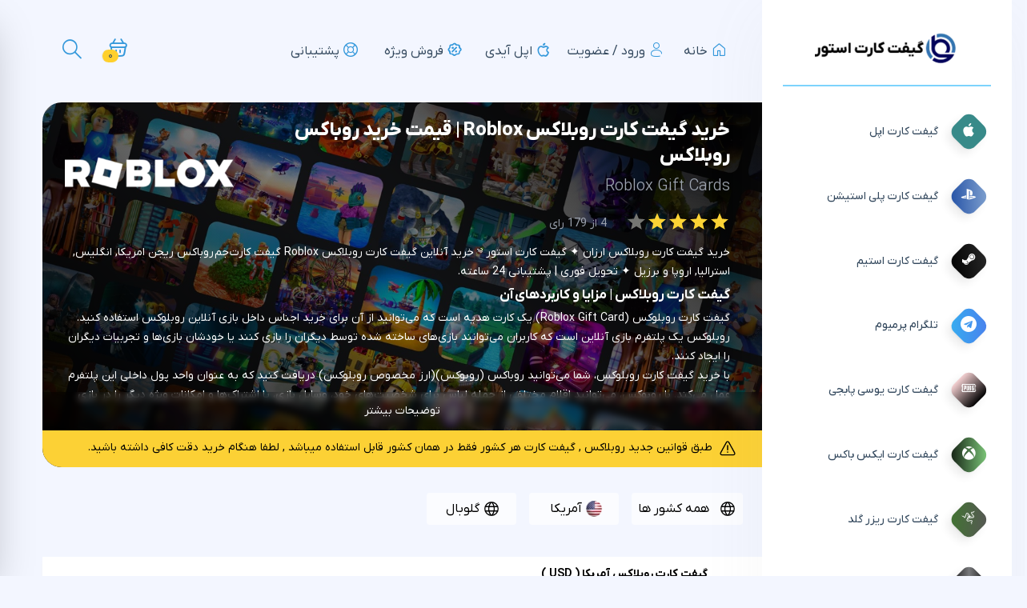

--- FILE ---
content_type: text/html; charset=utf-8
request_url: https://www.giftcardstore.ir/roblox-giftcard.html
body_size: 36766
content:
<!DOCTYPE html>
<html lang="fa" dir="rtl">
<head>
    <meta charset="utf-8">
    <link rel="canonical" href="https://www.giftcardstore.ir/roblox-giftcard.html">
    <meta name="viewport" content="width=device-width, initial-scale=1, maximum-scale=5, user-scalable=1" />

    <title>خرید گیفت کارت روبلاکس | قیمت جم روباکس【𝔾iftcard𝕊tore】</title>
    
            
<meta name='title' content='خرید گیفت کارت روبلاکس | قیمت جم روباکس【𝔾iftcard𝕊tore】'>
<meta name='description' content='قیمت و خرید گیفت کارت روبلاکس ارزان ✦ از گیفت کارت استور ༄ خرید آنلاین گیفت کارت روبلاکس Roblox گیفت کارت‌ جم روباکس ✦ تحویل فوری | پشتیبانی 24 ساعته.'>
<meta property='og:title' content='خرید گیفت کارت روبلاکس | قیمت جم روباکس【𝔾iftcard𝕊tore】'>
<meta property='og:description' content='قیمت و خرید گیفت کارت روبلاکس ارزان ✦ از گیفت کارت استور ༄ خرید آنلاین گیفت کارت روبلاکس Roblox گیفت کارت‌ جم روباکس ✦ تحویل فوری | پشتیبانی 24 ساعته.'>
<meta property='og:url' content='https://www.giftcardstore.ir/roblox-giftcard.html'>
<meta property='og:type' content='website'>
<meta name="twitter:card" content="summary_large_image">
<meta name="twitter:site" content="@giftcardstoreir">
<meta name="twitter:title" content="خرید گیفت کارت روبلاکس | قیمت جم روباکس【𝔾iftcard𝕊tore】">
<meta name="twitter:description" content="قیمت و خرید گیفت کارت روبلاکس ارزان ✦ از گیفت کارت استور ༄ خرید آنلاین گیفت کارت روبلاکس Roblox گیفت کارت‌ جم روباکس ✦ تحویل فوری | پشتیبانی 24 ساعته.">
    <meta property='og:image' content='https://www.giftcardstore.ir/files/image/sb-Roblox.jpg'>
    <meta name="twitter:image" content="https://www.giftcardstore.ir/files/image/sb-Roblox.jpg">
    <meta property='og:image:alt' content='گیفت کارت روبلاکس '>

<meta property='og:site_name' content='گیفت کارت استور'>
</partial>
        
    <link rel="preload" as="font" href="/Fonts/FontIcon/gcs.woff2" type="font/woff2" crossorigin="anonymous" />
    <link rel="preload" as="font" href="/Fonts/IranYekan/IRANYekanXVF.woff" type="font/woff" crossorigin="anonymous" />

    <link href="/js/dist/main.css?v=K_7ouZ2xACvGQYaztrmkBh0aWQdCIMsL02hl77M7DPQ" rel="stylesheet" />
    <script defer src="/js/Vue.js?v=zjhGyzCaQrw-pF1U35aH8ljMEgOYIAQ8PntKcq_vYIQ" id="Vue"></script>
    
        <script>
            var _fastProductSelectorData = {"cards":[{"Id":1567,"ParentId":1076,"Code":"GLOB","Price":"0.99","AfterDiscountPrice":153000,"NameFa":" 60 \u06CC\u0648\u0633\u06CC \u067E\u0627\u0628\u062C\u06CC \u0645\u0648\u0628\u0627\u06CC\u0644","PrimaryCategory":{"NameFa":"\u06AF\u06CC\u0641\u062A \u06A9\u0627\u0631\u062A \u06CC\u0648\u0633\u06CC \u067E\u0627\u0628\u062C\u06CC","DesktopImageUrl":"/files/image/pubgmobilelogo.png","CustomStyle":"    background-image: url(/files/image/514);     background-size: cover;     background-blend-mode: screen;     background-color: #202020;"},"Slug":"/Pubgmobile-giftcard/Pubgmobile-giftcard-1-us.html","isAvalibale":true},{"Id":1568,"ParentId":1076,"Code":"GLOB","Price":"4.99","AfterDiscountPrice":736000,"NameFa":" 325 \u06CC\u0648\u0633\u06CC \u067E\u0627\u0628\u062C\u06CC \u0645\u0648\u0628\u0627\u06CC\u0644","PrimaryCategory":{"NameFa":"\u06AF\u06CC\u0641\u062A \u06A9\u0627\u0631\u062A \u06CC\u0648\u0633\u06CC \u067E\u0627\u0628\u062C\u06CC","DesktopImageUrl":"/files/image/pubgmobilelogo.png","CustomStyle":"    background-image: url(/files/image/514);     background-size: cover;     background-blend-mode: screen;     background-color: #202020;"},"Slug":"/Pubgmobile-giftcard/Pubgmobile-giftcard-5-us.html","isAvalibale":true},{"Id":1574,"ParentId":1076,"Code":"GLOB","Price":"9.99","AfterDiscountPrice":1451000,"NameFa":" 660 \u06CC\u0648\u0633\u06CC \u067E\u0627\u0628\u062C\u06CC \u0645\u0648\u0628\u0627\u06CC\u0644","PrimaryCategory":{"NameFa":"\u06AF\u06CC\u0641\u062A \u06A9\u0627\u0631\u062A \u06CC\u0648\u0633\u06CC \u067E\u0627\u0628\u062C\u06CC","DesktopImageUrl":"/files/image/pubgmobilelogo.png","CustomStyle":"    background-image: url(/files/image/514);     background-size: cover;     background-blend-mode: screen;     background-color: #202020;"},"Slug":"/Pubgmobile-giftcard/Pubgmobile-giftcard-10-us.html","isAvalibale":true},{"Id":1606,"ParentId":1027,"Code":"USA","Price":"1","AfterDiscountPrice":256000,"NameFa":" \u067E\u0644\u06CC \u0627\u0633\u062A\u06CC\u0634\u0646 1 \u062F\u0644\u0627\u0631\u06CC \u0622\u0645\u0631\u06CC\u06A9\u0627","PrimaryCategory":{"NameFa":"\u06AF\u06CC\u0641\u062A \u06A9\u0627\u0631\u062A \u067E\u0644\u06CC \u0627\u0633\u062A\u06CC\u0634\u0646 \u0622\u0645\u0631\u06CC\u06A9\u0627","DesktopImageUrl":"/Files/Image/playstationlogo.png","CustomStyle":"    background-image: url(/files/image/bgps2.jpg);     background-position: right;     background-size: cover;     background-color: #142f6e;     background-repeat: no-repeat;"},"Slug":"/playstation-giftcard/us-psn/playstation-psn-giftcard-1-usd.html","isAvalibale":true},{"Id":1609,"ParentId":1027,"Code":"USA","Price":"2","AfterDiscountPrice":459000,"NameFa":" \u067E\u0644\u06CC \u0627\u0633\u062A\u06CC\u0634\u0646 2 \u062F\u0644\u0627\u0631\u06CC \u0622\u0645\u0631\u06CC\u06A9\u0627","PrimaryCategory":{"NameFa":"\u06AF\u06CC\u0641\u062A \u06A9\u0627\u0631\u062A \u067E\u0644\u06CC \u0627\u0633\u062A\u06CC\u0634\u0646 \u0622\u0645\u0631\u06CC\u06A9\u0627","DesktopImageUrl":"/Files/Image/playstationlogo.png","CustomStyle":"    background-image: url(/files/image/bgps2.jpg);     background-position: right;     background-size: cover;     background-color: #142f6e;     background-repeat: no-repeat;"},"Slug":"/playstation-giftcard/us-psn/playstation-psn-giftcard-2-usd.html","isAvalibale":true},{"Id":1379,"ParentId":1027,"Code":"USA","Price":"3","AfterDiscountPrice":577000,"NameFa":" \u067E\u0644\u06CC \u0627\u0633\u062A\u06CC\u0634\u0646 3 \u062F\u0644\u0627\u0631\u06CC \u0622\u0645\u0631\u06CC\u06A9\u0627","PrimaryCategory":{"NameFa":"\u06AF\u06CC\u0641\u062A \u06A9\u0627\u0631\u062A \u067E\u0644\u06CC \u0627\u0633\u062A\u06CC\u0634\u0646 \u0622\u0645\u0631\u06CC\u06A9\u0627","DesktopImageUrl":"/Files/Image/playstationlogo.png","CustomStyle":"    background-image: url(/files/image/bgps2.jpg);     background-position: right;     background-size: cover;     background-color: #142f6e;     background-repeat: no-repeat;"},"Slug":"/playstation-giftcard/us-psn/playstation-psn-giftcard-3-usd.html","isAvalibale":true},{"Id":1607,"ParentId":1027,"Code":"USA","Price":"4","AfterDiscountPrice":743000,"NameFa":" \u067E\u0644\u06CC \u0627\u0633\u062A\u06CC\u0634\u0646 4 \u062F\u0644\u0627\u0631\u06CC \u0622\u0645\u0631\u06CC\u06A9\u0627","PrimaryCategory":{"NameFa":"\u06AF\u06CC\u0641\u062A \u06A9\u0627\u0631\u062A \u067E\u0644\u06CC \u0627\u0633\u062A\u06CC\u0634\u0646 \u0622\u0645\u0631\u06CC\u06A9\u0627","DesktopImageUrl":"/Files/Image/playstationlogo.png","CustomStyle":"    background-image: url(/files/image/bgps2.jpg);     background-position: right;     background-size: cover;     background-color: #142f6e;     background-repeat: no-repeat;"},"Slug":"/playstation-giftcard/us-psn/playstation-psn-giftcard-4-usd.html","isAvalibale":true},{"Id":1608,"ParentId":1027,"Code":"USA","Price":"5","AfterDiscountPrice":928000,"NameFa":" \u067E\u0644\u06CC \u0627\u0633\u062A\u06CC\u0634\u0646 5 \u062F\u0644\u0627\u0631\u06CC \u0622\u0645\u0631\u06CC\u06A9\u0627","PrimaryCategory":{"NameFa":"\u06AF\u06CC\u0641\u062A \u06A9\u0627\u0631\u062A \u067E\u0644\u06CC \u0627\u0633\u062A\u06CC\u0634\u0646 \u0622\u0645\u0631\u06CC\u06A9\u0627","DesktopImageUrl":"/Files/Image/playstationlogo.png","CustomStyle":"    background-image: url(/files/image/bgps2.jpg);     background-position: right;     background-size: cover;     background-color: #142f6e;     background-repeat: no-repeat;"},"Slug":"/playstation-giftcard/us-psn/playstation-psn-giftcard-5-usd.html","isAvalibale":true},{"Id":1350,"ParentId":1023,"Code":"USA","Price":"2","AfterDiscountPrice":322000,"NameFa":" \u0627\u067E\u0644 2 \u062F\u0644\u0627\u0631\u06CC \u0622\u0645\u0631\u06CC\u06A9\u0627","PrimaryCategory":{"NameFa":"\u06AF\u06CC\u0641\u062A \u06A9\u0627\u0631\u062A \u0627\u067E\u0644 \u062F\u0644\u0627\u0631\u06CC \u0627\u0645\u0631\u06CC\u06A9\u0627","DesktopImageUrl":"/Files/Image/giftcard-email-lofi-select-2021.png","CustomStyle":"    background-color: black;     color: white;"},"Slug":"/apple-giftcard/usa-itunes-card/apple-giftcard-2-usd.html","isAvalibale":true},{"Id":1354,"ParentId":1019,"Code":"USA","Price":"10","AfterDiscountPrice":2000,"NameFa":"\u062A\u0633\u062A \u0639\u0645\u0644\u06A9\u0631\u062F \u0648\u0628\u0633\u0627\u06CC\u062A","PrimaryCategory":{"NameFa":"\u0627\u067E\u0644 \u0622\u06CC\u062F\u06CC ","DesktopImageUrl":"/Files/Image/giftcard-email-melted-select-2021.png","CustomStyle":"background-color: black;     color: white;"},"Slug":"/test-buy.html","isAvalibale":true},{"Id":1371,"ParentId":1023,"Code":"UK","Price":"5","AfterDiscountPrice":1194000,"NameFa":" \u0627\u067E\u0644 5 \u067E\u0648\u0646\u062F\u06CC \u0627\u0646\u06AF\u0644\u06CC\u0633","PrimaryCategory":{"NameFa":"\u06AF\u06CC\u0641\u062A \u06A9\u0627\u0631\u062A \u0627\u067E\u0644 \u067E\u0648\u0646\u062F \u0627\u0646\u06AF\u0644\u06CC\u0633","DesktopImageUrl":"/files/image/giftcard-email-convo-select-2021.png","CustomStyle":"    background-color: black;     color: white;"},"Slug":"/apple-giftcard/uk-itunes-card/apple-giftcard-5-uk.html","isAvalibale":true},{"Id":1380,"ParentId":1027,"Code":"USA","Price":"10","AfterDiscountPrice":1530000,"NameFa":" \u067E\u0644\u06CC \u0627\u0633\u062A\u06CC\u0634\u0646 10 \u062F\u0644\u0627\u0631\u06CC \u0622\u0645\u0631\u06CC\u06A9\u0627","PrimaryCategory":{"NameFa":"\u06AF\u06CC\u0641\u062A \u06A9\u0627\u0631\u062A \u067E\u0644\u06CC \u0627\u0633\u062A\u06CC\u0634\u0646 \u0622\u0645\u0631\u06CC\u06A9\u0627","DesktopImageUrl":"/Files/Image/playstationlogo.png","CustomStyle":"    background-image: url(/files/image/bgps2.jpg);     background-position: right;     background-size: cover;     background-color: #142f6e;     background-repeat: no-repeat;"},"Slug":"/playstation-giftcard/us-psn/playstation-psn-giftcard-10-usd.html","isAvalibale":true},{"Id":1561,"ParentId":1078,"Code":"GLOB","Price":"$10","AfterDiscountPrice":1575000,"NameFa":" \u0631\u06CC\u0632\u0631 \u06AF\u0644\u062F 10 \u062F\u0644\u0627\u0631\u06CC \u0622\u0645\u0631\u06CC\u06A9\u0627","PrimaryCategory":{"NameFa":"\u06AF\u06CC\u0641\u062A \u06A9\u0627\u0631\u062A \u0631\u06CC\u0632\u0631 \u06AF\u0644\u062F","DesktopImageUrl":"/files/image/razerlogo.png","CustomStyle":"background: linear-gradient(183deg, black, black, black, #6cbb3c);     color: white;"},"Slug":"/razergold-giftcard/razergold-giftcard-10-us.html","isAvalibale":true},{"Id":1621,"ParentId":1023,"Code":"EUR","Price":"5","AfterDiscountPrice":1010000,"NameFa":" \u0627\u067E\u0644 5 \u06CC\u0648\u0631\u0648 \u0622\u0644\u0645\u0627\u0646","PrimaryCategory":{"NameFa":"\u06AF\u06CC\u0641\u062A \u06A9\u0627\u0631\u062A \u0627\u067E\u0644 \u06A9\u0634\u0648\u0631\u0647\u0627\u06CC \u062F\u06CC\u06AF\u0631","DesktopImageUrl":"/Files/Image/giftcard-email-lofi-select-2021.png","CustomStyle":"    background-color: black;     color: white;"},"Slug":"/apple-giftcard/uk-itunes-card/apple-giftcard-5-germany.html","isAvalibale":true},{"Id":1351,"ParentId":1023,"Code":"USA","Price":"3","AfterDiscountPrice":481000,"NameFa":" \u0627\u067E\u0644 3 \u062F\u0644\u0627\u0631\u06CC \u0622\u0645\u0631\u06CC\u06A9\u0627","PrimaryCategory":{"NameFa":"\u06AF\u06CC\u0641\u062A \u06A9\u0627\u0631\u062A \u0627\u067E\u0644 \u062F\u0644\u0627\u0631\u06CC \u0627\u0645\u0631\u06CC\u06A9\u0627","DesktopImageUrl":"/Files/Image/giftcard-email-lofi-select-2021.png","CustomStyle":"    background-color: black;     color: white;"},"Slug":"/apple-giftcard/usa-itunes-card/apple-giftcard-3-usd.html","isAvalibale":true},{"Id":1372,"ParentId":1023,"Code":"UK","Price":"10","AfterDiscountPrice":2357000,"NameFa":" \u0627\u067E\u0644 10 \u067E\u0648\u0646\u062F\u06CC \u0627\u0646\u06AF\u0644\u06CC\u0633","PrimaryCategory":{"NameFa":"\u06AF\u06CC\u0641\u062A \u06A9\u0627\u0631\u062A \u0627\u067E\u0644 \u067E\u0648\u0646\u062F \u0627\u0646\u06AF\u0644\u06CC\u0633","DesktopImageUrl":"/files/image/giftcard-email-convo-select-2021.png","CustomStyle":"    background-color: black;     color: white;"},"Slug":"/apple-giftcard/uk-itunes-card/apple-giftcard-10-uk.html","isAvalibale":true},{"Id":1381,"ParentId":1027,"Code":"USA","Price":"20","AfterDiscountPrice":3044000,"NameFa":" \u067E\u0644\u06CC \u0627\u0633\u062A\u06CC\u0634\u0646 20 \u062F\u0644\u0627\u0631\u06CC \u0622\u0645\u0631\u06CC\u06A9\u0627","PrimaryCategory":{"NameFa":"\u06AF\u06CC\u0641\u062A \u06A9\u0627\u0631\u062A \u067E\u0644\u06CC \u0627\u0633\u062A\u06CC\u0634\u0646 \u0622\u0645\u0631\u06CC\u06A9\u0627","DesktopImageUrl":"/Files/Image/playstationlogo.png","CustomStyle":"    background-image: url(/files/image/bgps2.jpg);     background-position: right;     background-size: cover;     background-color: #142f6e;     background-repeat: no-repeat;"},"Slug":"/playstation-giftcard/us-psn/playstation-psn-giftcard-20-usd.html","isAvalibale":true},{"Id":1423,"ParentId":1034,"Code":"GLOB","Price":"$1","AfterDiscountPrice":230000,"NameFa":" \u0627\u0633\u062A\u06CC\u0645 \u0648\u0627\u0644\u062A 1 \u062F\u0644\u0627\u0631","PrimaryCategory":{"NameFa":"\u06AF\u06CC\u0641\u062A \u06A9\u0627\u0631\u062A \u0627\u0633\u062A\u06CC\u0645 ","DesktopImageUrl":"/files/image/steam-white.png","CustomStyle":"background: url(/files/image/steamBackCard1.jpg) no-repeat;     background-size: cover;     background-position: 0px 0px;"},"Slug":"/steam-giftcard/steam-wallet-giftcard-1-usd.html","isAvalibale":true},{"Id":1555,"ParentId":1019,"Code":"USA","Price":"US","AfterDiscountPrice":799000,"NameFa":"\u0627\u067E\u0644 \u0622\u06CC\u062F\u06CC \u0628\u0627 \u0627\u06CC\u0645\u06CC\u0644 \u062F\u0644\u062E\u0648\u0627\u0647","PrimaryCategory":{"NameFa":"\u0627\u067E\u0644 \u0622\u06CC\u062F\u06CC ","DesktopImageUrl":"/Files/Image/giftcard-email-melted-select-2021.png","CustomStyle":"background-color: black;     color: white;"},"Slug":"/appleid/custom-appleid.html","isAvalibale":true},{"Id":1569,"ParentId":1076,"Code":"GLOB","Price":"24.99","AfterDiscountPrice":3590730,"NameFa":" 1800 \u06CC\u0648\u0633\u06CC \u067E\u0627\u0628\u062C\u06CC \u0645\u0648\u0628\u0627\u06CC\u0644","PrimaryCategory":{"NameFa":"\u06AF\u06CC\u0641\u062A \u06A9\u0627\u0631\u062A \u06CC\u0648\u0633\u06CC \u067E\u0627\u0628\u062C\u06CC","DesktopImageUrl":"/files/image/pubgmobilelogo.png","CustomStyle":"    background-image: url(/files/image/514);     background-size: cover;     background-blend-mode: screen;     background-color: #202020;"},"Slug":"/Pubgmobile-giftcard/Pubgmobile-giftcard-25-us.html","isAvalibale":true},{"Id":1591,"ParentId":1063,"Code":"USA","Price":"1","AfterDiscountPrice":403000,"NameFa":"\u0648\u06CC\u0632\u0627 \u06A9\u0627\u0631\u062A 1 \u062F\u0644\u0627\u0631\u06CC \u0622\u0645\u0631\u06CC\u06A9\u0627","PrimaryCategory":{"NameFa":"\u06AF\u06CC\u0641\u062A \u06A9\u0627\u0631\u062A \u0648\u06CC\u0632\u0627 ","DesktopImageUrl":"/files/image/696","CustomStyle":"    background-image: url(https://www.giftcardstore.ir/files/image/metalbl.jpg?compatiblitysupport=false);     background-size: 303%;     background-position: 83%;     background-repeat: no-repeat;"},"Slug":"/credit-card/visacard/visa-card-giftcard-1-us.html","isAvalibale":true},{"Id":1596,"ParentId":1038,"Code":"USA","Price":"1","AfterDiscountPrice":178000,"NameFa":" \u0622\u0645\u0627\u0632\u0648\u0646 1 \u062F\u0644\u0627\u0631\u06CC \u0622\u0645\u0631\u06CC\u06A9\u0627","PrimaryCategory":{"NameFa":"\u06AF\u06CC\u0641\u062A \u06A9\u0627\u0631\u062A \u0622\u0645\u0627\u0632\u0648\u0646 ","DesktopImageUrl":"/files/image/amazonlogo.png","CustomStyle":"    background: url(/Files/Image/bg-amazon.jpg);     background-color: #3e4d61;"},"Slug":"/amazon-giftcard/amazon-giftcard-1.html","isAvalibale":true},{"Id":1600,"ParentId":1023,"Code":"TUR","Price":"25","AfterDiscountPrice":153000,"NameFa":" \u0627\u067E\u0644 25 \u0644\u06CC\u0631 \u062A\u0631\u06A9\u06CC\u0647","PrimaryCategory":{"NameFa":"\u06AF\u06CC\u0641\u062A \u06A9\u0627\u0631\u062A \u0627\u067E\u0644 \u0644\u06CC\u0631 \u062A\u0631\u06A9\u06CC\u0647","DesktopImageUrl":"/Files/Image/447","CustomStyle":"    background-color: black;     color: white;"},"Slug":"/apple-giftcard/tl-itunes-card/apple-giftcard-25-tl.html","isAvalibale":true},{"Id":1622,"ParentId":1023,"Code":"EUR","Price":"10","AfterDiscountPrice":1974000,"NameFa":" \u0627\u067E\u0644 10 \u06CC\u0648\u0631\u0648 \u0622\u0644\u0645\u0627\u0646","PrimaryCategory":{"NameFa":"\u06AF\u06CC\u0641\u062A \u06A9\u0627\u0631\u062A \u0627\u067E\u0644 \u06A9\u0634\u0648\u0631\u0647\u0627\u06CC \u062F\u06CC\u06AF\u0631","DesktopImageUrl":"/Files/Image/giftcard-email-lofi-select-2021.png","CustomStyle":"    background-color: black;     color: white;"},"Slug":"/apple-giftcard/uk-itunes-card/apple-giftcard-10-germany.html","isAvalibale":true},{"Id":1352,"ParentId":1023,"Code":"USA","Price":"4","AfterDiscountPrice":639000,"NameFa":" \u0627\u067E\u0644 4 \u062F\u0644\u0627\u0631\u06CC \u0622\u0645\u0631\u06CC\u06A9\u0627","PrimaryCategory":{"NameFa":"\u06AF\u06CC\u0641\u062A \u06A9\u0627\u0631\u062A \u0627\u067E\u0644 \u062F\u0644\u0627\u0631\u06CC \u0627\u0645\u0631\u06CC\u06A9\u0627","DesktopImageUrl":"/Files/Image/giftcard-email-lofi-select-2021.png","CustomStyle":"    background-color: black;     color: white;"},"Slug":"/apple-giftcard/usa-itunes-card/apple-giftcard-4-usd.html","isAvalibale":true},{"Id":1373,"ParentId":1023,"Code":"UK","Price":"15","AfterDiscountPrice":3489000,"NameFa":" \u0627\u067E\u0644 15 \u067E\u0648\u0646\u062F\u06CC \u0627\u0646\u06AF\u0644\u06CC\u0633","PrimaryCategory":{"NameFa":"\u06AF\u06CC\u0641\u062A \u06A9\u0627\u0631\u062A \u0627\u067E\u0644 \u067E\u0648\u0646\u062F \u0627\u0646\u06AF\u0644\u06CC\u0633","DesktopImageUrl":"/files/image/giftcard-email-convo-select-2021.png","CustomStyle":"    background-color: black;     color: white;"},"Slug":"/apple-giftcard/uk-itunes-card/apple-giftcard-15-uk.html","isAvalibale":true},{"Id":1382,"ParentId":1027,"Code":"USA","Price":"25","AfterDiscountPrice":3762990,"NameFa":" \u067E\u0644\u06CC \u0627\u0633\u062A\u06CC\u0634\u0646 25 \u062F\u0644\u0627\u0631\u06CC \u0622\u0645\u0631\u06CC\u06A9\u0627","PrimaryCategory":{"NameFa":"\u06AF\u06CC\u0641\u062A \u06A9\u0627\u0631\u062A \u067E\u0644\u06CC \u0627\u0633\u062A\u06CC\u0634\u0646 \u0622\u0645\u0631\u06CC\u06A9\u0627","DesktopImageUrl":"/Files/Image/playstationlogo.png","CustomStyle":"    background-image: url(/files/image/bgps2.jpg);     background-position: right;     background-size: cover;     background-color: #142f6e;     background-repeat: no-repeat;"},"Slug":"/playstation-giftcard/us-psn/playstation-psn-giftcard-25-usd.html","isAvalibale":true},{"Id":1424,"ParentId":1034,"Code":"GLOB","Price":"$2","AfterDiscountPrice":452000,"NameFa":" \u0627\u0633\u062A\u06CC\u0645 \u0648\u0627\u0644\u062A 2 \u062F\u0644\u0627\u0631","PrimaryCategory":{"NameFa":"\u06AF\u06CC\u0641\u062A \u06A9\u0627\u0631\u062A \u0627\u0633\u062A\u06CC\u0645 ","DesktopImageUrl":"/files/image/steam-white.png","CustomStyle":"background: url(/files/image/steamBackCard1.jpg) no-repeat;     background-size: cover;     background-position: 0px 0px;"},"Slug":"/steam-giftcard/steam-wallet-giftcard-2-usd.html","isAvalibale":true},{"Id":1598,"ParentId":1038,"Code":"USA","Price":"2","AfterDiscountPrice":354000,"NameFa":" \u0622\u0645\u0627\u0632\u0648\u0646 2 \u062F\u0644\u0627\u0631\u06CC \u0622\u0645\u0631\u06CC\u06A9\u0627","PrimaryCategory":{"NameFa":"\u06AF\u06CC\u0641\u062A \u06A9\u0627\u0631\u062A \u0622\u0645\u0627\u0632\u0648\u0646 ","DesktopImageUrl":"/files/image/amazonlogo.png","CustomStyle":"    background: url(/Files/Image/bg-amazon.jpg);     background-color: #3e4d61;"},"Slug":"/amazon-giftcard/amazon-giftcard-2.html","isAvalibale":true},{"Id":1601,"ParentId":1023,"Code":"TUR","Price":"50","AfterDiscountPrice":250000,"NameFa":" \u0627\u067E\u0644 50 \u0644\u06CC\u0631 \u062A\u0631\u06A9\u06CC\u0647","PrimaryCategory":{"NameFa":"\u06AF\u06CC\u0641\u062A \u06A9\u0627\u0631\u062A \u0627\u067E\u0644 \u0644\u06CC\u0631 \u062A\u0631\u06A9\u06CC\u0647","DesktopImageUrl":"/Files/Image/447","CustomStyle":"    background-color: black;     color: white;"},"Slug":"/apple-giftcard/tl-itunes-card/apple-giftcard-50-tl.html","isAvalibale":true},{"Id":1623,"ParentId":1023,"Code":"EUR","Price":"15","AfterDiscountPrice":2953000,"NameFa":" \u0627\u067E\u0644 15 \u06CC\u0648\u0631\u0648 \u0622\u0644\u0645\u0627\u0646","PrimaryCategory":{"NameFa":"\u06AF\u06CC\u0641\u062A \u06A9\u0627\u0631\u062A \u0627\u067E\u0644 \u06A9\u0634\u0648\u0631\u0647\u0627\u06CC \u062F\u06CC\u06AF\u0631","DesktopImageUrl":"/Files/Image/giftcard-email-lofi-select-2021.png","CustomStyle":"    background-color: black;     color: white;"},"Slug":"/apple-giftcard/uk-itunes-card/apple-giftcard-15-germany.html","isAvalibale":true},{"Id":1631,"ParentId":1019,"Code":"USA","Price":"US","AfterDiscountPrice":250000,"NameFa":"\u0627\u0633\u062A\u0639\u0644\u0627\u0645 \u062D\u0630\u0641 \u0622\u06CC\u06A9\u0644\u0648\u062F","PrimaryCategory":{"NameFa":"\u0627\u067E\u0644 \u0622\u06CC\u062F\u06CC ","DesktopImageUrl":"/Files/Image/giftcard-email-melted-select-2021.png","CustomStyle":"background-color: black;     color: white;"},"Slug":"/appleid/iCloud-Unlock-Service.html","isAvalibale":true},{"Id":1353,"ParentId":1023,"Code":"USA","Price":"5","AfterDiscountPrice":795960,"NameFa":" \u0627\u067E\u0644 5 \u062F\u0644\u0627\u0631\u06CC \u0622\u0645\u0631\u06CC\u06A9\u0627","PrimaryCategory":{"NameFa":"\u06AF\u06CC\u0641\u062A \u06A9\u0627\u0631\u062A \u0627\u067E\u0644 \u062F\u0644\u0627\u0631\u06CC \u0627\u0645\u0631\u06CC\u06A9\u0627","DesktopImageUrl":"/Files/Image/giftcard-email-lofi-select-2021.png","CustomStyle":"    background-color: black;     color: white;"},"Slug":"/apple-giftcard/usa-itunes-card/apple-giftcard-5-usd.html","isAvalibale":true},{"Id":1365,"ParentId":1023,"Code":"CAD","Price":"5","AfterDiscountPrice":628000,"NameFa":" \u0627\u067E\u0644 5 \u062F\u0644\u0627\u0631\u06CC \u06A9\u0627\u0646\u0627\u062F\u0627","PrimaryCategory":{"NameFa":"\u06AF\u06CC\u0641\u062A \u06A9\u0627\u0631\u062A \u0627\u067E\u0644 \u062F\u0644\u0627\u0631\u06CC \u0631\u06CC\u062C\u0646 \u06A9\u0627\u0646\u0627\u062F\u0627","DesktopImageUrl":"/Files/Image/giftcard-email-geode-select-2021.png","CustomStyle":"    background-color: black;     color: white;"},"Slug":"/apple-giftcard/ca-itunes-card/apple-giftcard-5-cad.html","isAvalibale":true},{"Id":1374,"ParentId":1023,"Code":"UK","Price":"25","AfterDiscountPrice":5738000,"NameFa":" \u0627\u067E\u0644 25 \u067E\u0648\u0646\u062F\u06CC \u0627\u0646\u06AF\u0644\u06CC\u0633","PrimaryCategory":{"NameFa":"\u06AF\u06CC\u0641\u062A \u06A9\u0627\u0631\u062A \u0627\u067E\u0644 \u067E\u0648\u0646\u062F \u0627\u0646\u06AF\u0644\u06CC\u0633","DesktopImageUrl":"/files/image/giftcard-email-convo-select-2021.png","CustomStyle":"    background-color: black;     color: white;"},"Slug":"/apple-giftcard/uk-itunes-card/apple-giftcard-25-uk.html","isAvalibale":true},{"Id":1383,"ParentId":1027,"Code":"USA","Price":"30","AfterDiscountPrice":4514000,"NameFa":" \u067E\u0644\u06CC \u0627\u0633\u062A\u06CC\u0634\u0646 30 \u062F\u0644\u0627\u0631\u06CC \u0622\u0645\u0631\u06CC\u06A9\u0627","PrimaryCategory":{"NameFa":"\u06AF\u06CC\u0641\u062A \u06A9\u0627\u0631\u062A \u067E\u0644\u06CC \u0627\u0633\u062A\u06CC\u0634\u0646 \u0622\u0645\u0631\u06CC\u06A9\u0627","DesktopImageUrl":"/Files/Image/playstationlogo.png","CustomStyle":"    background-image: url(/files/image/bgps2.jpg);     background-position: right;     background-size: cover;     background-color: #142f6e;     background-repeat: no-repeat;"},"Slug":"/playstation-giftcard/us-psn/playstation-psn-giftcard-30-usd.html","isAvalibale":true},{"Id":1597,"ParentId":1038,"Code":"USA","Price":"3","AfterDiscountPrice":522000,"NameFa":" \u0622\u0645\u0627\u0632\u0648\u0646 3 \u062F\u0644\u0627\u0631\u06CC \u0622\u0645\u0631\u06CC\u06A9\u0627","PrimaryCategory":{"NameFa":"\u06AF\u06CC\u0641\u062A \u06A9\u0627\u0631\u062A \u0622\u0645\u0627\u0632\u0648\u0646 ","DesktopImageUrl":"/files/image/amazonlogo.png","CustomStyle":"    background: url(/Files/Image/bg-amazon.jpg);     background-color: #3e4d61;"},"Slug":"/amazon-giftcard/amazon-giftcard-3.html","isAvalibale":true},{"Id":1602,"ParentId":1023,"Code":"TUR","Price":"100","AfterDiscountPrice":482000,"NameFa":" \u0627\u067E\u0644 100 \u0644\u06CC\u0631 \u062A\u0631\u06A9\u06CC\u0647","PrimaryCategory":{"NameFa":"\u06AF\u06CC\u0641\u062A \u06A9\u0627\u0631\u062A \u0627\u067E\u0644 \u0644\u06CC\u0631 \u062A\u0631\u06A9\u06CC\u0647","DesktopImageUrl":"/Files/Image/447","CustomStyle":"    background-color: black;     color: white;"},"Slug":"/apple-giftcard/tl-itunes-card/apple-giftcard-100-tl.html","isAvalibale":true},{"Id":1624,"ParentId":1023,"Code":"EUR","Price":"20","AfterDiscountPrice":3902000,"NameFa":" \u0627\u067E\u0644 20 \u06CC\u0648\u0631\u0648 \u0622\u0644\u0645\u0627\u0646","PrimaryCategory":{"NameFa":"\u06AF\u06CC\u0641\u062A \u06A9\u0627\u0631\u062A \u0627\u067E\u0644 \u06A9\u0634\u0648\u0631\u0647\u0627\u06CC \u062F\u06CC\u06AF\u0631","DesktopImageUrl":"/Files/Image/giftcard-email-lofi-select-2021.png","CustomStyle":"    background-color: black;     color: white;"},"Slug":"/apple-giftcard/uk-itunes-card/apple-giftcard-20-germany.html","isAvalibale":true},{"Id":1366,"ParentId":1023,"Code":"CAD","Price":"10","AfterDiscountPrice":1245420,"NameFa":" \u0627\u067E\u0644 10 \u062F\u0644\u0627\u0631\u06CC \u06A9\u0627\u0646\u0627\u062F\u0627","PrimaryCategory":{"NameFa":"\u06AF\u06CC\u0641\u062A \u06A9\u0627\u0631\u062A \u0627\u067E\u0644 \u062F\u0644\u0627\u0631\u06CC \u0631\u06CC\u062C\u0646 \u06A9\u0627\u0646\u0627\u062F\u0627","DesktopImageUrl":"/Files/Image/giftcard-email-geode-select-2021.png","CustomStyle":"    background-color: black;     color: white;"},"Slug":"/apple-giftcard/ca-itunes-card/apple-giftcard-10-cad.html","isAvalibale":true},{"Id":1375,"ParentId":1023,"Code":"UK","Price":"50","AfterDiscountPrice":11375000,"NameFa":" \u0627\u067E\u0644 50 \u067E\u0648\u0646\u062F\u06CC \u0627\u0646\u06AF\u0644\u06CC\u0633","PrimaryCategory":{"NameFa":"\u06AF\u06CC\u0641\u062A \u06A9\u0627\u0631\u062A \u0627\u067E\u0644 \u067E\u0648\u0646\u062F \u0627\u0646\u06AF\u0644\u06CC\u0633","DesktopImageUrl":"/files/image/giftcard-email-convo-select-2021.png","CustomStyle":"    background-color: black;     color: white;"},"Slug":"/apple-giftcard/uk-itunes-card/apple-giftcard-50-uk.html","isAvalibale":true},{"Id":1384,"ParentId":1027,"Code":"USA","Price":"40","AfterDiscountPrice":6013000,"NameFa":" \u067E\u0644\u06CC \u0627\u0633\u062A\u06CC\u0634\u0646 40 \u062F\u0644\u0627\u0631\u06CC \u0622\u0645\u0631\u06CC\u06A9\u0627","PrimaryCategory":{"NameFa":"\u06AF\u06CC\u0641\u062A \u06A9\u0627\u0631\u062A \u067E\u0644\u06CC \u0627\u0633\u062A\u06CC\u0634\u0646 \u0622\u0645\u0631\u06CC\u06A9\u0627","DesktopImageUrl":"/Files/Image/playstationlogo.png","CustomStyle":"    background-image: url(/files/image/bgps2.jpg);     background-position: right;     background-size: cover;     background-color: #142f6e;     background-repeat: no-repeat;"},"Slug":"/playstation-giftcard/us-psn/playstation-psn-giftcard-40-usd.html","isAvalibale":true},{"Id":1537,"ParentId":1023,"Code":"USA","Price":"6","AfterDiscountPrice":954000,"NameFa":" \u0627\u067E\u0644 6 \u062F\u0644\u0627\u0631\u06CC \u0622\u0645\u0631\u06CC\u06A9\u0627","PrimaryCategory":{"NameFa":"\u06AF\u06CC\u0641\u062A \u06A9\u0627\u0631\u062A \u0627\u067E\u0644 \u062F\u0644\u0627\u0631\u06CC \u0627\u0645\u0631\u06CC\u06A9\u0627","DesktopImageUrl":"/Files/Image/giftcard-email-lofi-select-2021.png","CustomStyle":"    background-color: black;     color: white;"},"Slug":"/apple-giftcard/usa-itunes-card/apple-giftcard-6-usd.html","isAvalibale":true},{"Id":1603,"ParentId":1023,"Code":"TUR","Price":"250","AfterDiscountPrice":1133000,"NameFa":" \u0627\u067E\u0644 250 \u0644\u06CC\u0631 \u062A\u0631\u06A9\u06CC\u0647","PrimaryCategory":{"NameFa":"\u06AF\u06CC\u0641\u062A \u06A9\u0627\u0631\u062A \u0627\u067E\u0644 \u0644\u06CC\u0631 \u062A\u0631\u06A9\u06CC\u0647","DesktopImageUrl":"/Files/Image/447","CustomStyle":"    background-color: black;     color: white;"},"Slug":"/apple-giftcard/tl-itunes-card/apple-giftcard-250-tl.html","isAvalibale":true},{"Id":1625,"ParentId":1023,"Code":"EUR","Price":"25","AfterDiscountPrice":4866000,"NameFa":" \u0627\u067E\u0644 25 \u06CC\u0648\u0631\u0648 \u0622\u0644\u0645\u0627\u0646","PrimaryCategory":{"NameFa":"\u06AF\u06CC\u0641\u062A \u06A9\u0627\u0631\u062A \u0627\u067E\u0644 \u06A9\u0634\u0648\u0631\u0647\u0627\u06CC \u062F\u06CC\u06AF\u0631","DesktopImageUrl":"/Files/Image/giftcard-email-lofi-select-2021.png","CustomStyle":"    background-color: black;     color: white;"},"Slug":"/apple-giftcard/uk-itunes-card/apple-giftcard-25-germany.html","isAvalibale":true},{"Id":1367,"ParentId":1023,"Code":"CAD","Price":"15","AfterDiscountPrice":1867000,"NameFa":" \u0627\u067E\u0644 15 \u062F\u0644\u0627\u0631\u06CC \u06A9\u0627\u0646\u0627\u062F\u0627","PrimaryCategory":{"NameFa":"\u06AF\u06CC\u0641\u062A \u06A9\u0627\u0631\u062A \u0627\u067E\u0644 \u062F\u0644\u0627\u0631\u06CC \u0631\u06CC\u062C\u0646 \u06A9\u0627\u0646\u0627\u062F\u0627","DesktopImageUrl":"/Files/Image/giftcard-email-geode-select-2021.png","CustomStyle":"    background-color: black;     color: white;"},"Slug":"/apple-giftcard/ca-itunes-card/apple-giftcard-15-cad.html","isAvalibale":true},{"Id":1376,"ParentId":1023,"Code":"UK","Price":"100","AfterDiscountPrice":22338000,"NameFa":" \u0627\u067E\u0644 100 \u067E\u0648\u0646\u062F\u06CC \u0627\u0646\u06AF\u0644\u06CC\u0633","PrimaryCategory":{"NameFa":"\u06AF\u06CC\u0641\u062A \u06A9\u0627\u0631\u062A \u0627\u067E\u0644 \u067E\u0648\u0646\u062F \u0627\u0646\u06AF\u0644\u06CC\u0633","DesktopImageUrl":"/files/image/giftcard-email-convo-select-2021.png","CustomStyle":"    background-color: black;     color: white;"},"Slug":"/apple-giftcard/uk-itunes-card/apple-giftcard-100-uk.html","isAvalibale":true},{"Id":1385,"ParentId":1027,"Code":"USA","Price":"50","AfterDiscountPrice":7497000,"NameFa":" \u067E\u0644\u06CC \u0627\u0633\u062A\u06CC\u0634\u0646 50 \u062F\u0644\u0627\u0631\u06CC \u0622\u0645\u0631\u06CC\u06A9\u0627","PrimaryCategory":{"NameFa":"\u06AF\u06CC\u0641\u062A \u06A9\u0627\u0631\u062A \u067E\u0644\u06CC \u0627\u0633\u062A\u06CC\u0634\u0646 \u0622\u0645\u0631\u06CC\u06A9\u0627","DesktopImageUrl":"/Files/Image/playstationlogo.png","CustomStyle":"    background-image: url(/files/image/bgps2.jpg);     background-position: right;     background-size: cover;     background-color: #142f6e;     background-repeat: no-repeat;"},"Slug":"/playstation-giftcard/us-psn/playstation-psn-giftcard-50-usd.html","isAvalibale":true},{"Id":1426,"ParentId":1034,"Code":"GLOB","Price":"150","AfterDiscountPrice":842000,"NameFa":" \u0627\u0633\u062A\u06CC\u0645 \u0648\u0627\u0644\u062A \u06AF\u0644\u0648\u0628\u0627\u0644 150 \u062F\u0644\u0627\u0631\u06CC \u06AF\u0644\u0648\u0628\u0627\u0644 \u062A\u0627\u06CC\u0648\u0627\u0646","PrimaryCategory":{"NameFa":"\u06AF\u06CC\u0641\u062A \u06A9\u0627\u0631\u062A \u0627\u0633\u062A\u06CC\u0645 ","DesktopImageUrl":"/files/image/steam-white.png","CustomStyle":"background: url(/files/image/steamBackCard1.jpg) no-repeat;     background-size: cover;     background-position: 0px 0px;"},"Slug":"/steam-giftcard/steam-wallet-giftcard-5-usd.html","isAvalibale":true},{"Id":1434,"ParentId":1036,"Code":"USA","Price":"5","AfterDiscountPrice":773000,"NameFa":" \u0627\u06CC\u06A9\u0633 \u0628\u0627\u06A9\u0633 5 \u062F\u0644\u0627\u0631\u06CC \u0622\u0645\u0631\u06CC\u06A9\u0627","PrimaryCategory":{"NameFa":"\u06AF\u06CC\u0641\u062A \u06A9\u0627\u0631\u062A \u0627\u06CC\u06A9\u0633 \u0628\u0627\u06A9\u0633 \u0622\u0645\u0631\u06CC\u06A9\u0627","DesktopImageUrl":"/files/image/xboxwhitelogo.png","CustomStyle":"background-color: #0a7910;"},"Slug":"/xbox-giftcard/xbox-giftcard-5-usd.html","isAvalibale":true},{"Id":1512,"ParentId":1038,"Code":"USA","Price":"5","AfterDiscountPrice":781000,"NameFa":" \u0622\u0645\u0627\u0632\u0648\u0646 5 \u062F\u0644\u0627\u0631\u06CC \u0622\u0645\u0631\u06CC\u06A9\u0627","PrimaryCategory":{"NameFa":"\u06AF\u06CC\u0641\u062A \u06A9\u0627\u0631\u062A \u0622\u0645\u0627\u0632\u0648\u0646 ","DesktopImageUrl":"/files/image/amazonlogo.png","CustomStyle":"    background: url(/Files/Image/bg-amazon.jpg);     background-color: #3e4d61;"},"Slug":"/amazon-giftcard/amazon-giftcard-5.html","isAvalibale":true},{"Id":1538,"ParentId":1023,"Code":"USA","Price":"7","AfterDiscountPrice":1110000,"NameFa":" \u0627\u067E\u0644 7 \u062F\u0644\u0627\u0631\u06CC \u0622\u0645\u0631\u06CC\u06A9\u0627","PrimaryCategory":{"NameFa":"\u06AF\u06CC\u0641\u062A \u06A9\u0627\u0631\u062A \u0627\u067E\u0644 \u062F\u0644\u0627\u0631\u06CC \u0627\u0645\u0631\u06CC\u06A9\u0627","DesktopImageUrl":"/Files/Image/giftcard-email-lofi-select-2021.png","CustomStyle":"    background-color: black;     color: white;"},"Slug":"/apple-giftcard/usa-itunes-card/apple-giftcard-7-usd.html","isAvalibale":true},{"Id":1562,"ParentId":1078,"Code":"GLOB","Price":"$20","AfterDiscountPrice":3106000,"NameFa":" \u0631\u06CC\u0632\u0631 \u06AF\u0644\u062F 20 \u062F\u0644\u0627\u0631\u06CC \u0622\u0645\u0631\u06CC\u06A9\u0627","PrimaryCategory":{"NameFa":"\u06AF\u06CC\u0641\u062A \u06A9\u0627\u0631\u062A \u0631\u06CC\u0632\u0631 \u06AF\u0644\u062F","DesktopImageUrl":"/files/image/razerlogo.png","CustomStyle":"background: linear-gradient(183deg, black, black, black, #6cbb3c);     color: white;"},"Slug":"/razergold-giftcard/razergold-giftcard-20-us.html","isAvalibale":true},{"Id":1576,"ParentId":1034,"Code":"USA","Price":"5","AfterDiscountPrice":842000,"NameFa":" \u0627\u0633\u062A\u06CC\u0645 \u0648\u0627\u0644\u062A 5 \u062F\u0644\u0627\u0631\u06CC \u0622\u0645\u0631\u06CC\u06A9\u0627","PrimaryCategory":{"NameFa":"\u0627\u0633\u062A\u06CC\u0645 \u06A9\u0627\u0631\u062A \u0622\u0645\u0631\u06CC\u06A9\u0627  ","DesktopImageUrl":"/files/image/steam-white.png","CustomStyle":"background: url(/files/image/steamBackCard1.jpg) no-repeat;     background-size: cover;     background-position: 0px 0px;"},"Slug":"/steam-giftcard/steam-wallet-giftcard-USA-5-usd.html","isAvalibale":true},{"Id":1590,"ParentId":1063,"Code":"USA","Price":"5","AfterDiscountPrice":1125000,"NameFa":"\u0648\u06CC\u0632\u0627 \u06A9\u0627\u0631\u062A 5 \u062F\u0644\u0627\u0631\u06CC \u0622\u0645\u0631\u06CC\u06A9\u0627","PrimaryCategory":{"NameFa":"\u06AF\u06CC\u0641\u062A \u06A9\u0627\u0631\u062A \u0648\u06CC\u0632\u0627 ","DesktopImageUrl":"/files/image/696","CustomStyle":"    background-image: url(https://www.giftcardstore.ir/files/image/metalbl.jpg?compatiblitysupport=false);     background-size: 303%;     background-position: 83%;     background-repeat: no-repeat;"},"Slug":"/credit-card/visacard/visa-card-giftcard-5-us.html","isAvalibale":true},{"Id":1604,"ParentId":1023,"Code":"TUR","Price":"500","AfterDiscountPrice":2250000,"NameFa":" \u0627\u067E\u0644 500 \u0644\u06CC\u0631 \u062A\u0631\u06A9\u06CC\u0647","PrimaryCategory":{"NameFa":"\u06AF\u06CC\u0641\u062A \u06A9\u0627\u0631\u062A \u0627\u067E\u0644 \u0644\u06CC\u0631 \u062A\u0631\u06A9\u06CC\u0647","DesktopImageUrl":"/Files/Image/447","CustomStyle":"    background-color: black;     color: white;"},"Slug":"/apple-giftcard/tl-itunes-card/apple-giftcard-500-tl.html","isAvalibale":true},{"Id":1610,"ParentId":1047,"Code":"EUR","Price":"5","AfterDiscountPrice":1026000,"NameFa":" \u0644\u06CC\u06AF \u0622\u0641 \u0644\u062C\u0646\u062F 5 \u06CC\u0648\u0631\u0648\u06CC\u06CC \u0627\u0631\u0648\u067E\u0627","PrimaryCategory":{"NameFa":"\u06AF\u06CC\u0641\u062A \u06A9\u0627\u0631\u062A \u0644\u06CC\u06AF \u0622\u0641 \u0644\u062C\u0646\u062F\u0632 \u0627\u0631\u0648\u067E\u0627","DesktopImageUrl":"/files/image/Leagueoflegendslogo.png","CustomStyle":"    background: url(/files/image/lolbg.jpg);     background-size: contain;"},"Slug":"/league-of-legends-giftcard/eu-lol/league-of-legends-giftcard-5-eu.html","isAvalibale":true},{"Id":1626,"ParentId":1023,"Code":"EUR","Price":"50","AfterDiscountPrice":9670000,"NameFa":" \u0627\u067E\u0644 50 \u06CC\u0648\u0631\u0648 \u0622\u0644\u0645\u0627\u0646","PrimaryCategory":{"NameFa":"\u06AF\u06CC\u0641\u062A \u06A9\u0627\u0631\u062A \u0627\u067E\u0644 \u06A9\u0634\u0648\u0631\u0647\u0627\u06CC \u062F\u06CC\u06AF\u0631","DesktopImageUrl":"/Files/Image/giftcard-email-lofi-select-2021.png","CustomStyle":"    background-color: black;     color: white;"},"Slug":"/apple-giftcard/uk-itunes-card/apple-giftcard-50-germany.html","isAvalibale":true},{"Id":1368,"ParentId":1023,"Code":"CAD","Price":"25","AfterDiscountPrice":3076000,"NameFa":" \u0627\u067E\u0644 25 \u062F\u0644\u0627\u0631\u06CC \u06A9\u0627\u0646\u0627\u062F\u0627","PrimaryCategory":{"NameFa":"\u06AF\u06CC\u0641\u062A \u06A9\u0627\u0631\u062A \u0627\u067E\u0644 \u062F\u0644\u0627\u0631\u06CC \u0631\u06CC\u062C\u0646 \u06A9\u0627\u0646\u0627\u062F\u0627","DesktopImageUrl":"/Files/Image/giftcard-email-geode-select-2021.png","CustomStyle":"    background-color: black;     color: white;"},"Slug":"/apple-giftcard/ca-itunes-card/apple-giftcard-25-cad.html","isAvalibale":true},{"Id":1386,"ParentId":1027,"Code":"USA","Price":"60","AfterDiscountPrice":8951000,"NameFa":" \u067E\u0644\u06CC \u0627\u0633\u062A\u06CC\u0634\u0646 60 \u062F\u0644\u0627\u0631\u06CC \u0622\u0645\u0631\u06CC\u06A9\u0627","PrimaryCategory":{"NameFa":"\u06AF\u06CC\u0641\u062A \u06A9\u0627\u0631\u062A \u067E\u0644\u06CC \u0627\u0633\u062A\u06CC\u0634\u0646 \u0622\u0645\u0631\u06CC\u06A9\u0627","DesktopImageUrl":"/Files/Image/playstationlogo.png","CustomStyle":"    background-image: url(/files/image/bgps2.jpg);     background-position: right;     background-size: cover;     background-color: #142f6e;     background-repeat: no-repeat;"},"Slug":"/playstation-giftcard/us-psn/playstation-psn-giftcard-60-usd.html","isAvalibale":true},{"Id":1539,"ParentId":1023,"Code":"USA","Price":"8","AfterDiscountPrice":1263000,"NameFa":" \u0627\u067E\u0644 8 \u062F\u0644\u0627\u0631\u06CC \u0622\u0645\u0631\u06CC\u06A9\u0627","PrimaryCategory":{"NameFa":"\u06AF\u06CC\u0641\u062A \u06A9\u0627\u0631\u062A \u0627\u067E\u0644 \u062F\u0644\u0627\u0631\u06CC \u0627\u0645\u0631\u06CC\u06A9\u0627","DesktopImageUrl":"/Files/Image/giftcard-email-lofi-select-2021.png","CustomStyle":"    background-color: black;     color: white;"},"Slug":"/apple-giftcard/usa-itunes-card/apple-giftcard-8-usd.html","isAvalibale":true},{"Id":1605,"ParentId":1023,"Code":"TUR","Price":"1000","AfterDiscountPrice":4437000,"NameFa":" \u0627\u067E\u0644 1000 \u0644\u06CC\u0631 \u062A\u0631\u06A9\u06CC\u0647","PrimaryCategory":{"NameFa":"\u06AF\u06CC\u0641\u062A \u06A9\u0627\u0631\u062A \u0627\u067E\u0644 \u0644\u06CC\u0631 \u062A\u0631\u06A9\u06CC\u0647","DesktopImageUrl":"/Files/Image/447","CustomStyle":"    background-color: black;     color: white;"},"Slug":"/apple-giftcard/tl-itunes-card/apple-giftcard-1000-tl.html","isAvalibale":true},{"Id":1627,"ParentId":1023,"Code":"EUR","Price":"100","AfterDiscountPrice":18972000,"NameFa":" \u0627\u067E\u0644 100 \u06CC\u0648\u0631\u0648 \u0622\u0644\u0645\u0627\u0646","PrimaryCategory":{"NameFa":"\u06AF\u06CC\u0641\u062A \u06A9\u0627\u0631\u062A \u0627\u067E\u0644 \u06A9\u0634\u0648\u0631\u0647\u0627\u06CC \u062F\u06CC\u06AF\u0631","DesktopImageUrl":"/Files/Image/giftcard-email-lofi-select-2021.png","CustomStyle":"    background-color: black;     color: white;"},"Slug":"/apple-giftcard/uk-itunes-card/apple-giftcard-100-germany.html","isAvalibale":true},{"Id":1369,"ParentId":1023,"Code":"CAD","Price":"50","AfterDiscountPrice":6136000,"NameFa":" \u0627\u067E\u0644 50 \u062F\u0644\u0627\u0631\u06CC \u06A9\u0627\u0646\u0627\u062F\u0627","PrimaryCategory":{"NameFa":"\u06AF\u06CC\u0641\u062A \u06A9\u0627\u0631\u062A \u0627\u067E\u0644 \u062F\u0644\u0627\u0631\u06CC \u0631\u06CC\u062C\u0646 \u06A9\u0627\u0646\u0627\u062F\u0627","DesktopImageUrl":"/Files/Image/giftcard-email-geode-select-2021.png","CustomStyle":"    background-color: black;     color: white;"},"Slug":"/apple-giftcard/ca-itunes-card/apple-giftcard-50-cad.html","isAvalibale":true},{"Id":1387,"ParentId":1027,"Code":"USA","Price":"75","AfterDiscountPrice":11169000,"NameFa":" \u067E\u0644\u06CC \u0627\u0633\u062A\u06CC\u0634\u0646 75 \u062F\u0644\u0627\u0631\u06CC \u0622\u0645\u0631\u06CC\u06A9\u0627","PrimaryCategory":{"NameFa":"\u06AF\u06CC\u0641\u062A \u06A9\u0627\u0631\u062A \u067E\u0644\u06CC \u0627\u0633\u062A\u06CC\u0634\u0646 \u0622\u0645\u0631\u06CC\u06A9\u0627","DesktopImageUrl":"/Files/Image/playstationlogo.png","CustomStyle":"    background-image: url(/files/image/bgps2.jpg);     background-position: right;     background-size: cover;     background-color: #142f6e;     background-repeat: no-repeat;"},"Slug":"/playstation-giftcard/us-psn/playstation-psn-giftcard-75-usd.html","isAvalibale":true},{"Id":1540,"ParentId":1023,"Code":"USA","Price":"9","AfterDiscountPrice":1416000,"NameFa":" \u0627\u067E\u0644 9 \u062F\u0644\u0627\u0631\u06CC \u0622\u0645\u0631\u06CC\u06A9\u0627","PrimaryCategory":{"NameFa":"\u06AF\u06CC\u0641\u062A \u06A9\u0627\u0631\u062A \u0627\u067E\u0644 \u062F\u0644\u0627\u0631\u06CC \u0627\u0645\u0631\u06CC\u06A9\u0627","DesktopImageUrl":"/Files/Image/giftcard-email-lofi-select-2021.png","CustomStyle":"    background-color: black;     color: white;"},"Slug":"/apple-giftcard/usa-itunes-card/apple-giftcard-9-usd.html","isAvalibale":true},{"Id":1349,"ParentId":1023,"Code":"USA","Price":"10","AfterDiscountPrice":1561000,"NameFa":" \u0627\u067E\u0644 10 \u062F\u0644\u0627\u0631\u06CC \u0622\u0645\u0631\u06CC\u06A9\u0627","PrimaryCategory":{"NameFa":"\u06AF\u06CC\u0641\u062A \u06A9\u0627\u0631\u062A \u0627\u067E\u0644 \u062F\u0644\u0627\u0631\u06CC \u0627\u0645\u0631\u06CC\u06A9\u0627","DesktopImageUrl":"/Files/Image/giftcard-email-lofi-select-2021.png","CustomStyle":"    background-color: black;     color: white;"},"Slug":"/apple-giftcard/usa-itunes-card/apple-giftcard-10-usd.html","isAvalibale":true},{"Id":1370,"ParentId":1023,"Code":"CAD","Price":"100","AfterDiscountPrice":12087000,"NameFa":" \u0627\u067E\u0644 100 \u062F\u0644\u0627\u0631\u06CC \u06A9\u0627\u0646\u0627\u062F\u0627","PrimaryCategory":{"NameFa":"\u06AF\u06CC\u0641\u062A \u06A9\u0627\u0631\u062A \u0627\u067E\u0644 \u062F\u0644\u0627\u0631\u06CC \u0631\u06CC\u062C\u0646 \u06A9\u0627\u0646\u0627\u062F\u0627","DesktopImageUrl":"/Files/Image/giftcard-email-geode-select-2021.png","CustomStyle":"    background-color: black;     color: white;"},"Slug":"/apple-giftcard/ca-itunes-card/apple-giftcard-100-cad.html","isAvalibale":true},{"Id":1388,"ParentId":1027,"Code":"USA","Price":"100","AfterDiscountPrice":14658000,"NameFa":" \u067E\u0644\u06CC \u0627\u0633\u062A\u06CC\u0634\u0646 100 \u062F\u0644\u0627\u0631\u06CC \u0622\u0645\u0631\u06CC\u06A9\u0627","PrimaryCategory":{"NameFa":"\u06AF\u06CC\u0641\u062A \u06A9\u0627\u0631\u062A \u067E\u0644\u06CC \u0627\u0633\u062A\u06CC\u0634\u0646 \u0622\u0645\u0631\u06CC\u06A9\u0627","DesktopImageUrl":"/Files/Image/playstationlogo.png","CustomStyle":"    background-image: url(/files/image/bgps2.jpg);     background-position: right;     background-size: cover;     background-color: #142f6e;     background-repeat: no-repeat;"},"Slug":"/playstation-giftcard/us-psn/playstation-psn-giftcard-100-usd.html","isAvalibale":true},{"Id":1355,"ParentId":1023,"Code":"USA","Price":"15","AfterDiscountPrice":2337000,"NameFa":" \u0627\u067E\u0644 15 \u062F\u0644\u0627\u0631\u06CC \u0622\u0645\u0631\u06CC\u06A9\u0627","PrimaryCategory":{"NameFa":"\u06AF\u06CC\u0641\u062A \u06A9\u0627\u0631\u062A \u0627\u067E\u0644 \u062F\u0644\u0627\u0631\u06CC \u0627\u0645\u0631\u06CC\u06A9\u0627","DesktopImageUrl":"/Files/Image/giftcard-email-lofi-select-2021.png","CustomStyle":"    background-color: black;     color: white;"},"Slug":"/apple-giftcard/usa-itunes-card/apple-giftcard-15-usd.html","isAvalibale":true},{"Id":1389,"ParentId":1027,"Code":"USA","Price":"1m","AfterDiscountPrice":1530000,"NameFa":"\u0627\u06A9\u0627\u0646\u062A \u067E\u0644\u06CC \u0627\u0633\u062A\u06CC\u0634\u0646 \u067E\u0644\u0627\u0633 1 \u0645\u0627\u0647\u0647 \u0622\u0645\u0631\u06CC\u06A9\u0627","PrimaryCategory":{"NameFa":"\u06AF\u06CC\u0641\u062A \u06A9\u0627\u0631\u062A \u067E\u0644\u06CC \u0627\u0633\u062A\u06CC\u0634\u0646 \u0622\u0645\u0631\u06CC\u06A9\u0627","DesktopImageUrl":"/Files/Image/playstationlogo.png","CustomStyle":"    background-image: url(/files/image/bgps2.jpg);     background-position: right;     background-size: cover;     background-color: #142f6e;     background-repeat: no-repeat;"},"Slug":"/playstation-giftcard/us-psn/psn-plus-giftcard-1-month-us.html","isAvalibale":true},{"Id":1356,"ParentId":1023,"Code":"USA","Price":"20","AfterDiscountPrice":3113000,"NameFa":" \u0627\u067E\u0644 20 \u062F\u0644\u0627\u0631\u06CC \u0622\u0645\u0631\u06CC\u06A9\u0627","PrimaryCategory":{"NameFa":"\u06AF\u06CC\u0641\u062A \u06A9\u0627\u0631\u062A \u0627\u067E\u0644 \u062F\u0644\u0627\u0631\u06CC \u0627\u0645\u0631\u06CC\u06A9\u0627","DesktopImageUrl":"/Files/Image/giftcard-email-lofi-select-2021.png","CustomStyle":"    background-color: black;     color: white;"},"Slug":"/apple-giftcard/usa-itunes-card/apple-giftcard-20-usd.html","isAvalibale":true},{"Id":1390,"ParentId":1027,"Code":"USA","Price":"3m","AfterDiscountPrice":3762990,"NameFa":"\u0627\u06A9\u0627\u0646\u062A \u067E\u0644\u06CC \u0627\u0633\u062A\u06CC\u0634\u0646 \u067E\u0644\u0627\u0633 3 \u0645\u0627\u0647\u0647 \u0622\u0645\u0631\u06CC\u06A9\u0627","PrimaryCategory":{"NameFa":"\u06AF\u06CC\u0641\u062A \u06A9\u0627\u0631\u062A \u067E\u0644\u06CC \u0627\u0633\u062A\u06CC\u0634\u0646 \u0622\u0645\u0631\u06CC\u06A9\u0627","DesktopImageUrl":"/Files/Image/playstationlogo.png","CustomStyle":"    background-image: url(/files/image/bgps2.jpg);     background-position: right;     background-size: cover;     background-color: #142f6e;     background-repeat: no-repeat;"},"Slug":"/playstation-giftcard/us-psn/psn-plus-giftcard-3-month-us.html","isAvalibale":true},{"Id":1398,"ParentId":1027,"Code":"UK","Price":"10","AfterDiscountPrice":2081000,"NameFa":" \u067E\u0644\u06CC \u0627\u0633\u062A\u06CC\u0634\u0646 10 \u067E\u0648\u0646\u062F\u06CC \u0627\u0646\u06AF\u0644\u06CC\u0633","PrimaryCategory":{"NameFa":"\u06AF\u06CC\u0641\u062A \u06A9\u0627\u0631\u062A \u067E\u0644\u06CC \u0627\u0633\u062A\u06CC\u0634\u0646 \u0627\u0646\u06AF\u0644\u06CC\u0633","DesktopImageUrl":"/Files/Image/playstationlogo.png","CustomStyle":"    background-image: url(/files/image/bgps2.jpg);     background-position: right;     background-size: cover;     background-color: #142f6e;     background-repeat: no-repeat;"},"Slug":"/playstation-giftcard/uk-psn/playstation-psn-giftcard-10-uk.html","isAvalibale":true},{"Id":1412,"ParentId":1027,"Code":"UAE","Price":"10","AfterDiscountPrice":1530000,"NameFa":" \u067E\u0644\u06CC \u0627\u0633\u062A\u06CC\u0634\u0646 10 \u062F\u0644\u0627\u0631\u06CC \u0627\u0645\u0627\u0631\u0627\u062A","PrimaryCategory":{"NameFa":"\u06AF\u06CC\u0641\u062A \u06A9\u0627\u0631\u062A \u067E\u0644\u06CC \u0627\u0633\u062A\u06CC\u0634\u0646 \u0627\u0645\u0627\u0631\u0627\u062A","DesktopImageUrl":"/Files/Image/playstationlogo.png","CustomStyle":"    background-image: url(/files/image/bgps2.jpg);     background-position: right;     background-size: cover;     background-color: #142f6e;     background-repeat: no-repeat;"},"Slug":"/playstation-giftcard/uae-psn/playstation-psn-giftcard-10-uae.html","isAvalibale":true},{"Id":1428,"ParentId":1034,"Code":"GLOB","Price":"300","AfterDiscountPrice":1638000,"NameFa":" \u0627\u0633\u062A\u06CC\u0645 \u0648\u0627\u0644\u062A \u06AF\u0644\u0648\u0628\u0627\u0644 300 \u062F\u0644\u0627\u0631\u06CC \u062A\u0627\u06CC\u0648\u0627\u0646","PrimaryCategory":{"NameFa":"\u06AF\u06CC\u0641\u062A \u06A9\u0627\u0631\u062A \u0627\u0633\u062A\u06CC\u0645 ","DesktopImageUrl":"/files/image/steam-white.png","CustomStyle":"background: url(/files/image/steamBackCard1.jpg) no-repeat;     background-size: cover;     background-position: 0px 0px;"},"Slug":"/steam-giftcard/steam-wallet-giftcard-10-usd.html","isAvalibale":true},{"Id":1435,"ParentId":1036,"Code":"USA","Price":"10","AfterDiscountPrice":1454000,"NameFa":" \u0627\u06CC\u06A9\u0633 \u0628\u0627\u06A9\u0633 10 \u062F\u0644\u0627\u0631\u06CC \u0622\u0645\u0631\u06CC\u06A9\u0627","PrimaryCategory":{"NameFa":"\u06AF\u06CC\u0641\u062A \u06A9\u0627\u0631\u062A \u0627\u06CC\u06A9\u0633 \u0628\u0627\u06A9\u0633 \u0622\u0645\u0631\u06CC\u06A9\u0627","DesktopImageUrl":"/files/image/xboxwhitelogo.png","CustomStyle":"background-color: #0a7910;"},"Slug":"/xbox-giftcard/xbox-giftcard-10-usd.html","isAvalibale":true},{"Id":1463,"ParentId":1041,"Code":"USA","Price":"10","AfterDiscountPrice":1621000,"NameFa":" \u0627\u0633\u067E\u0627\u062A\u06CC\u0641\u0627\u06CC 10 \u062F\u0644\u0627\u0631\u06CC \u0622\u0645\u0631\u06CC\u06A9\u0627","PrimaryCategory":{"NameFa":"\u06AF\u06CC\u0641\u062A \u06A9\u0627\u0631\u062A \u0627\u0633\u067E\u0627\u062A\u06CC\u0641\u0627\u06CC \u0622\u0645\u0631\u06CC\u06A9\u0627 ( USD ) ","DesktopImageUrl":"/Files/Image/spotifylogo.png","CustomStyle":"    background: radial-gradient(#79e19b, #62c280);"},"Slug":"/spotify-giftcard/spotify-giftcard-10-us.html","isAvalibale":true},{"Id":1467,"ParentId":1045,"Code":"USA","Price":"10","AfterDiscountPrice":1498000,"NameFa":" \u0646\u06CC\u0646\u062A\u0646\u062F\u0648 10 \u062F\u0644\u0627\u0631\u06CC \u0622\u0645\u0631\u06CC\u06A9\u0627","PrimaryCategory":{"NameFa":"\u06AF\u06CC\u0641\u062A \u06A9\u0627\u0631\u062A \u0646\u06CC\u0646\u062A\u0646\u062F\u0648 \u0622\u0645\u0631\u06CC\u06A9\u0627","DesktopImageUrl":"/files/image/660","CustomStyle":"    background: url(/files/image/nintendobg.jpeg) 0% 0% / 150px,red;     color: white;"},"Slug":"/nintendo-giftcard/nintendo-giftcard-10-usd.html","isAvalibale":true},{"Id":1473,"ParentId":1047,"Code":"USA","Price":"10","AfterDiscountPrice":1530000,"NameFa":" \u0644\u06CC\u06AF \u0622\u0641 \u0644\u062C\u0646\u062F 10 \u062F\u0644\u0627\u0631\u06CC \u0622\u0645\u0631\u06CC\u06A9\u0627","PrimaryCategory":{"NameFa":"\u06AF\u06CC\u0641\u062A \u06A9\u0627\u0631\u062A \u0644\u06CC\u06AF \u0622\u0641 \u0644\u062C\u0646\u062F\u0632 \u0622\u0645\u0631\u06CC\u06A9\u0627","DesktopImageUrl":"/files/image/Leagueoflegendslogo.png","CustomStyle":"    background: url(/files/image/lolbg.jpg);     background-size: contain;"},"Slug":"/league-of-legends-giftcard/us-lol/league-of-legends-giftcard-10-usd.html","isAvalibale":true},{"Id":1477,"ParentId":1047,"Code":"EUR","Price":"10","AfterDiscountPrice":1989000,"NameFa":" \u0644\u06CC\u06AF \u0622\u0641 \u0644\u062C\u0646\u062F 10 \u06CC\u0648\u0631\u0648\u06CC\u06CC \u0627\u0631\u0648\u067E\u0627","PrimaryCategory":{"NameFa":"\u06AF\u06CC\u0641\u062A \u06A9\u0627\u0631\u062A \u0644\u06CC\u06AF \u0622\u0641 \u0644\u062C\u0646\u062F\u0632 \u0627\u0631\u0648\u067E\u0627","DesktopImageUrl":"/files/image/Leagueoflegendslogo.png","CustomStyle":"    background: url(/files/image/lolbg.jpg);     background-size: contain;"},"Slug":"/league-of-legends-giftcard/eu-lol/league-of-legends-giftcard-10-eu.html","isAvalibale":true},{"Id":1486,"ParentId":1057,"Code":"USA","Price":"10","AfterDiscountPrice":1590000,"NameFa":" \u0631\u0648\u0628\u0644\u0627\u06A9\u0633 10 \u062F\u0644\u0627\u0631\u06CC \u0622\u0645\u0631\u06CC\u06A9\u0627","PrimaryCategory":{"NameFa":"\u06AF\u06CC\u0641\u062A \u06A9\u0627\u0631\u062A \u0631\u0648\u0628\u0644\u0627\u06A9\u0633 \u0622\u0645\u0631\u06CC\u06A9\u0627 ( USD ) ","DesktopImageUrl":"/Files/Image/robloxLogo.png","CustomStyle":"background-image: linear-gradient(45deg, #000000, #000000c4, black), url(/Files/Image/RoboCardBg.jpg);     background-size: 510px;     background-position: top center;"},"Slug":"/roblox-giftcard/roblox-giftcard-10-us.html","isAvalibale":true},{"Id":1489,"ParentId":1059,"Code":"USA","Price":"10","AfterDiscountPrice":1668000,"NameFa":" \u0627\u0633\u06A9\u0627\u06CC\u067E 10 \u062F\u0644\u0627\u0631\u06CC \u0622\u0645\u0631\u06CC\u06A9\u0627","PrimaryCategory":{"NameFa":"\u06AF\u06CC\u0641\u062A \u06A9\u0627\u0631\u062A \u0627\u0633\u06A9\u0627\u06CC\u067E \u0622\u0645\u0631\u06CC\u06A9\u0627 ( USD ) ","DesktopImageUrl":"/files/image/skypelogo.png","CustomStyle":"    background: radial-gradient(#41cbe4, #32abf4);"},"Slug":"/skype-giftcard/skype-giftcard-10-us.html","isAvalibale":true},{"Id":1496,"ParentId":1063,"Code":"USA","Price":"10","AfterDiscountPrice":1989000,"NameFa":"\u0648\u06CC\u0632\u0627 \u06A9\u0627\u0631\u062A 10 \u062F\u0644\u0627\u0631\u06CC \u0622\u0645\u0631\u06CC\u06A9\u0627","PrimaryCategory":{"NameFa":"\u06AF\u06CC\u0641\u062A \u06A9\u0627\u0631\u062A \u0648\u06CC\u0632\u0627 ","DesktopImageUrl":"/files/image/696","CustomStyle":"    background-image: url(https://www.giftcardstore.ir/files/image/metalbl.jpg?compatiblitysupport=false);     background-size: 303%;     background-position: 83%;     background-repeat: no-repeat;"},"Slug":"/credit-card/visacard/visa-card-giftcard-10-us.html","isAvalibale":true},{"Id":1513,"ParentId":1038,"Code":"USA","Price":"10","AfterDiscountPrice":1564000,"NameFa":" \u0622\u0645\u0627\u0632\u0648\u0646 10 \u062F\u0644\u0627\u0631\u06CC \u0622\u0645\u0631\u06CC\u06A9\u0627","PrimaryCategory":{"NameFa":"\u06AF\u06CC\u0641\u062A \u06A9\u0627\u0631\u062A \u0622\u0645\u0627\u0632\u0648\u0646 ","DesktopImageUrl":"/files/image/amazonlogo.png","CustomStyle":"    background: url(/Files/Image/bg-amazon.jpg);     background-color: #3e4d61;"},"Slug":"/amazon-giftcard/amazon-giftcard-10.html","isAvalibale":true},{"Id":1577,"ParentId":1034,"Code":"USA","Price":"10","AfterDiscountPrice":1638000,"NameFa":" \u0627\u0633\u062A\u06CC\u0645 \u0648\u0627\u0644\u062A  10 \u062F\u0644\u0627\u0631\u06CC \u0622\u0645\u0631\u06CC\u06A9\u0627","PrimaryCategory":{"NameFa":"\u0627\u0633\u062A\u06CC\u0645 \u06A9\u0627\u0631\u062A \u0622\u0645\u0631\u06CC\u06A9\u0627  ","DesktopImageUrl":"/files/image/steam-white.png","CustomStyle":"background: url(/files/image/steamBackCard1.jpg) no-repeat;     background-size: cover;     background-position: 0px 0px;"},"Slug":"/steam-giftcard/steam-wallet-giftcard-USA-10-usd.html","isAvalibale":true},{"Id":1581,"ParentId":1034,"Code":"TUR","Price":"$5","AfterDiscountPrice":842000,"NameFa":" \u0627\u0633\u062A\u06CC\u0645 \u0648\u0627\u0644\u062A  5 \u062F\u0644\u0627\u0631\u06CC \u062A\u0631\u06A9\u06CC\u0647","PrimaryCategory":{"NameFa":"\u0627\u0633\u062A\u06CC\u0645 \u06A9\u0627\u0631\u062A \u062A\u0631\u06A9\u06CC\u0647  ","DesktopImageUrl":"/files/image/steam-white.png","CustomStyle":"background: url(/files/image/steamBackCard1.jpg) no-repeat;     background-size: cover;     background-position: 0px 0px;"},"Slug":"/steam-giftcard/steam-wallet-giftcard-TL-10.html","isAvalibale":true},{"Id":1357,"ParentId":1023,"Code":"USA","Price":"25","AfterDiscountPrice":3887000,"NameFa":" \u0627\u067E\u0644 25 \u062F\u0644\u0627\u0631\u06CC \u0622\u0645\u0631\u06CC\u06A9\u0627","PrimaryCategory":{"NameFa":"\u06AF\u06CC\u0641\u062A \u06A9\u0627\u0631\u062A \u0627\u067E\u0644 \u062F\u0644\u0627\u0631\u06CC \u0627\u0645\u0631\u06CC\u06A9\u0627","DesktopImageUrl":"/Files/Image/giftcard-email-lofi-select-2021.png","CustomStyle":"    background-color: black;     color: white;"},"Slug":"/apple-giftcard/usa-itunes-card/apple-giftcard-25-usd.html","isAvalibale":true},{"Id":1358,"ParentId":1023,"Code":"USA","Price":"30","AfterDiscountPrice":4658000,"NameFa":" \u0627\u067E\u0644 30 \u062F\u0644\u0627\u0631\u06CC \u0622\u0645\u0631\u06CC\u06A9\u0627","PrimaryCategory":{"NameFa":"\u06AF\u06CC\u0641\u062A \u06A9\u0627\u0631\u062A \u0627\u067E\u0644 \u062F\u0644\u0627\u0631\u06CC \u0627\u0645\u0631\u06CC\u06A9\u0627","DesktopImageUrl":"/Files/Image/giftcard-email-lofi-select-2021.png","CustomStyle":"    background-color: black;     color: white;"},"Slug":"/apple-giftcard/usa-itunes-card/apple-giftcard-30-usd.html","isAvalibale":true},{"Id":1642,"ParentId":1041,"Code":"USA","Price":"12","AfterDiscountPrice":1945000,"NameFa":" \u0627\u0633\u067E\u0627\u062A\u06CC\u0641\u0627\u06CC 12 \u062F\u0644\u0627\u0631\u06CC \u0622\u0645\u0631\u06CC\u06A9\u0627","PrimaryCategory":{"NameFa":"\u06AF\u06CC\u0641\u062A \u06A9\u0627\u0631\u062A \u0627\u0633\u067E\u0627\u062A\u06CC\u0641\u0627\u06CC \u0622\u0645\u0631\u06CC\u06A9\u0627 ( USD ) ","DesktopImageUrl":"/Files/Image/spotifylogo.png","CustomStyle":"    background: radial-gradient(#79e19b, #62c280);"},"Slug":"/spotify-giftcard/spotify-giftcard-12-us.html","isAvalibale":true},{"Id":1359,"ParentId":1023,"Code":"USA","Price":"40","AfterDiscountPrice":6205000,"NameFa":" \u0627\u067E\u0644 40 \u062F\u0644\u0627\u0631\u06CC \u0622\u0645\u0631\u06CC\u06A9\u0627","PrimaryCategory":{"NameFa":"\u06AF\u06CC\u0641\u062A \u06A9\u0627\u0631\u062A \u0627\u067E\u0644 \u062F\u0644\u0627\u0631\u06CC \u0627\u0645\u0631\u06CC\u06A9\u0627","DesktopImageUrl":"/Files/Image/giftcard-email-lofi-select-2021.png","CustomStyle":"    background-color: black;     color: white;"},"Slug":"/apple-giftcard/usa-itunes-card/apple-giftcard-40-usd.html","isAvalibale":true},{"Id":1360,"ParentId":1023,"Code":"USA","Price":"50","AfterDiscountPrice":7696000,"NameFa":" \u0627\u067E\u0644 50 \u062F\u0644\u0627\u0631\u06CC \u0622\u0645\u0631\u06CC\u06A9\u0627","PrimaryCategory":{"NameFa":"\u06AF\u06CC\u0641\u062A \u06A9\u0627\u0631\u062A \u0627\u067E\u0644 \u062F\u0644\u0627\u0631\u06CC \u0627\u0645\u0631\u06CC\u06A9\u0627","DesktopImageUrl":"/Files/Image/giftcard-email-lofi-select-2021.png","CustomStyle":"    background-color: black;     color: white;"},"Slug":"/apple-giftcard/usa-itunes-card/apple-giftcard-50-usd.html","isAvalibale":true},{"Id":1361,"ParentId":1023,"Code":"USA","Price":"60","AfterDiscountPrice":9226000,"NameFa":" \u0627\u067E\u0644 60 \u062F\u0644\u0627\u0631\u06CC \u0622\u0645\u0631\u06CC\u06A9\u0627","PrimaryCategory":{"NameFa":"\u06AF\u06CC\u0641\u062A \u06A9\u0627\u0631\u062A \u0627\u067E\u0644 \u062F\u0644\u0627\u0631\u06CC \u0627\u0645\u0631\u06CC\u06A9\u0627","DesktopImageUrl":"/Files/Image/giftcard-email-lofi-select-2021.png","CustomStyle":"    background-color: black;     color: white;"},"Slug":"/apple-giftcard/usa-itunes-card/apple-giftcard-60-usd.html","isAvalibale":true},{"Id":1436,"ParentId":1036,"Code":"USA","Price":"15","AfterDiscountPrice":2173000,"NameFa":" \u0627\u06CC\u06A9\u0633 \u0628\u0627\u06A9\u0633 15 \u062F\u0644\u0627\u0631\u06CC \u0622\u0645\u0631\u06CC\u06A9\u0627","PrimaryCategory":{"NameFa":"\u06AF\u06CC\u0641\u062A \u06A9\u0627\u0631\u062A \u0627\u06CC\u06A9\u0633 \u0628\u0627\u06A9\u0633 \u0622\u0645\u0631\u06CC\u06A9\u0627","DesktopImageUrl":"/files/image/xboxwhitelogo.png","CustomStyle":"background-color: #0a7910;"},"Slug":"/xbox-giftcard/xbox-giftcard-15-usd.html","isAvalibale":true},{"Id":1514,"ParentId":1038,"Code":"USA","Price":"15","AfterDiscountPrice":2346000,"NameFa":" \u0622\u0645\u0627\u0632\u0648\u0646\t\t15\t\t\u062F\u0644\u0627\u0631\u06CC \u0622\u0645\u0631\u06CC\u06A9\u0627","PrimaryCategory":{"NameFa":"\u06AF\u06CC\u0641\u062A \u06A9\u0627\u0631\u062A \u0622\u0645\u0627\u0632\u0648\u0646 ","DesktopImageUrl":"/files/image/amazonlogo.png","CustomStyle":"    background: url(/Files/Image/bg-amazon.jpg);     background-color: #3e4d61;"},"Slug":"/amazon-giftcard/amazon-giftcard-15.html","isAvalibale":true},{"Id":1565,"ParentId":1078,"Code":"GLOB","Price":"$50","AfterDiscountPrice":7650000,"NameFa":" \u0631\u06CC\u0632\u0631 \u06AF\u0644\u062F 50 \u062F\u0644\u0627\u0631\u06CC \u0622\u0645\u0631\u06CC\u06A9\u0627","PrimaryCategory":{"NameFa":"\u06AF\u06CC\u0641\u062A \u06A9\u0627\u0631\u062A \u0631\u06CC\u0632\u0631 \u06AF\u0644\u062F","DesktopImageUrl":"/files/image/razerlogo.png","CustomStyle":"background: linear-gradient(183deg, black, black, black, #6cbb3c);     color: white;"},"Slug":"/razergold-giftcard/razergold-giftcard-50-us.html","isAvalibale":true},{"Id":1362,"ParentId":1023,"Code":"USA","Price":"75","AfterDiscountPrice":11521000,"NameFa":" \u0627\u067E\u0644 75 \u062F\u0644\u0627\u0631\u06CC \u0622\u0645\u0631\u06CC\u06A9\u0627","PrimaryCategory":{"NameFa":"\u06AF\u06CC\u0641\u062A \u06A9\u0627\u0631\u062A \u0627\u067E\u0644 \u062F\u0644\u0627\u0631\u06CC \u0627\u0645\u0631\u06CC\u06A9\u0627","DesktopImageUrl":"/Files/Image/giftcard-email-lofi-select-2021.png","CustomStyle":"    background-color: black;     color: white;"},"Slug":"/apple-giftcard/usa-itunes-card/apple-giftcard-75-usd.html","isAvalibale":true},{"Id":1363,"ParentId":1023,"Code":"USA","Price":"100","AfterDiscountPrice":15239000,"NameFa":" \u0627\u067E\u0644 100 \u062F\u0644\u0627\u0631\u06CC \u0622\u0645\u0631\u06CC\u06A9\u0627","PrimaryCategory":{"NameFa":"\u06AF\u06CC\u0641\u062A \u06A9\u0627\u0631\u062A \u0627\u067E\u0644 \u062F\u0644\u0627\u0631\u06CC \u0627\u0645\u0631\u06CC\u06A9\u0627","DesktopImageUrl":"/Files/Image/giftcard-email-lofi-select-2021.png","CustomStyle":"    background-color: black;     color: white;"},"Slug":"/apple-giftcard/usa-itunes-card/apple-giftcard-100-usd.html","isAvalibale":true},{"Id":1364,"ParentId":1023,"Code":"USA","Price":"300","AfterDiscountPrice":45525000,"NameFa":" \u0627\u067E\u0644 300 \u062F\u0644\u0627\u0631\u06CC \u0622\u0645\u0631\u06CC\u06A9\u0627","PrimaryCategory":{"NameFa":"\u06AF\u06CC\u0641\u062A \u06A9\u0627\u0631\u062A \u0627\u067E\u0644 \u062F\u0644\u0627\u0631\u06CC \u0627\u0645\u0631\u06CC\u06A9\u0627","DesktopImageUrl":"/Files/Image/giftcard-email-lofi-select-2021.png","CustomStyle":"    background-color: black;     color: white;"},"Slug":"/apple-giftcard/usa-itunes-card/apple-giftcard-300-usd.html","isAvalibale":true},{"Id":1400,"ParentId":1027,"Code":"UK","Price":"20","AfterDiscountPrice":4162000,"NameFa":" \u067E\u0644\u06CC \u0627\u0633\u062A\u06CC\u0634\u0646 20 \u067E\u0648\u0646\u062F\u06CC \u0627\u0646\u06AF\u0644\u06CC\u0633","PrimaryCategory":{"NameFa":"\u06AF\u06CC\u0641\u062A \u06A9\u0627\u0631\u062A \u067E\u0644\u06CC \u0627\u0633\u062A\u06CC\u0634\u0646 \u0627\u0646\u06AF\u0644\u06CC\u0633","DesktopImageUrl":"/Files/Image/playstationlogo.png","CustomStyle":"    background-image: url(/files/image/bgps2.jpg);     background-position: right;     background-size: cover;     background-color: #142f6e;     background-repeat: no-repeat;"},"Slug":"/playstation-giftcard/uk-psn/playstation-psn-giftcard-20-uk.html","isAvalibale":true},{"Id":1414,"ParentId":1027,"Code":"UAE","Price":"20","AfterDiscountPrice":3038000,"NameFa":" \u067E\u0644\u06CC \u0627\u0633\u062A\u06CC\u0634\u0646 20 \u062F\u0644\u0627\u0631\u06CC \u0627\u0645\u0627\u0631\u0627\u062A","PrimaryCategory":{"NameFa":"\u06AF\u06CC\u0641\u062A \u06A9\u0627\u0631\u062A \u067E\u0644\u06CC \u0627\u0633\u062A\u06CC\u0634\u0646 \u0627\u0645\u0627\u0631\u0627\u062A","DesktopImageUrl":"/Files/Image/playstationlogo.png","CustomStyle":"    background-image: url(/files/image/bgps2.jpg);     background-position: right;     background-size: cover;     background-color: #142f6e;     background-repeat: no-repeat;"},"Slug":"/playstation-giftcard/uae-psn/playstation-psn-giftcard-20-uae.html","isAvalibale":true},{"Id":1430,"ParentId":1034,"Code":"GLOB","Price":"600","AfterDiscountPrice":3213000,"NameFa":" \u0627\u0633\u062A\u06CC\u0645 \u0648\u0627\u0644\u062A \u06AF\u0644\u0648\u0628\u0627\u0644 600 \u062F\u0644\u0627\u0631\u06CC \u062A\u0627\u06CC\u0648\u0627\u0646","PrimaryCategory":{"NameFa":"\u06AF\u06CC\u0641\u062A \u06A9\u0627\u0631\u062A \u0627\u0633\u062A\u06CC\u0645 ","DesktopImageUrl":"/files/image/steam-white.png","CustomStyle":"background: url(/files/image/steamBackCard1.jpg) no-repeat;     background-size: cover;     background-position: 0px 0px;"},"Slug":"/steam-giftcard/steam-wallet-giftcard-20-usd.html","isAvalibale":true},{"Id":1437,"ParentId":1036,"Code":"USA","Price":"20","AfterDiscountPrice":2877000,"NameFa":" \u0627\u06CC\u06A9\u0633 \u0628\u0627\u06A9\u0633 20 \u062F\u0644\u0627\u0631\u06CC \u0622\u0645\u0631\u06CC\u06A9\u0627","PrimaryCategory":{"NameFa":"\u06AF\u06CC\u0641\u062A \u06A9\u0627\u0631\u062A \u0627\u06CC\u06A9\u0633 \u0628\u0627\u06A9\u0633 \u0622\u0645\u0631\u06CC\u06A9\u0627","DesktopImageUrl":"/files/image/xboxwhitelogo.png","CustomStyle":"background-color: #0a7910;"},"Slug":"/xbox-giftcard/xbox-giftcard-20-usd.html","isAvalibale":true},{"Id":1454,"ParentId":1043,"Code":"USA","Price":"20","AfterDiscountPrice":3672000,"NameFa":" \u0646\u062A\u0641\u0644\u06CC\u06A9\u0633 20 \u062F\u0644\u0627\u0631\u06CC \u0622\u0645\u0631\u06CC\u06A9\u0627","PrimaryCategory":{"NameFa":"\u06AF\u06CC\u0641\u062A \u06A9\u0627\u0631\u062A \u0646\u062A\u0641\u0644\u06CC\u06A9\u0633 \u0622\u0645\u0631\u06CC\u06A9\u0627","DesktopImageUrl":"/files/image/netflixlogo.png","CustomStyle":"color: white;    background-color: white;    background-image: url(/Images/covers/Netflix/NetflixLogo.jpg);    background-size: cover;    background-position: bottom;"},"Slug":"/netflix-giftcard/netflix-giftcard-20-us.html","isAvalibale":true},{"Id":1468,"ParentId":1045,"Code":"USA","Price":"20","AfterDiscountPrice":2982000,"NameFa":" \u0646\u06CC\u0646\u062A\u0646\u062F\u0648 20 \u062F\u0644\u0627\u0631\u06CC \u0622\u0645\u0631\u06CC\u06A9\u0627","PrimaryCategory":{"NameFa":"\u06AF\u06CC\u0641\u062A \u06A9\u0627\u0631\u062A \u0646\u06CC\u0646\u062A\u0646\u062F\u0648 \u0622\u0645\u0631\u06CC\u06A9\u0627","DesktopImageUrl":"/files/image/660","CustomStyle":"    background: url(/files/image/nintendobg.jpeg) 0% 0% / 150px,red;     color: white;"},"Slug":"/nintendo-giftcard/nintendo-giftcard-20-usd.html","isAvalibale":true},{"Id":1478,"ParentId":1047,"Code":"EUR","Price":"20","AfterDiscountPrice":3917000,"NameFa":" \u0644\u06CC\u06AF \u0622\u0641 \u0644\u062C\u0646\u062F 20 \u06CC\u0648\u0631\u0648\u06CC\u06CC \u0627\u0631\u0648\u067E\u0627","PrimaryCategory":{"NameFa":"\u06AF\u06CC\u0641\u062A \u06A9\u0627\u0631\u062A \u0644\u06CC\u06AF \u0622\u0641 \u0644\u062C\u0646\u062F\u0632 \u0627\u0631\u0648\u067E\u0627","DesktopImageUrl":"/files/image/Leagueoflegendslogo.png","CustomStyle":"    background: url(/files/image/lolbg.jpg);     background-size: contain;"},"Slug":"/league-of-legends-giftcard/eu-lol/league-of-legends-giftcard-20-eu.html","isAvalibale":true},{"Id":1481,"ParentId":1051,"Code":"USA","Price":"20","AfterDiscountPrice":3213000,"NameFa":" \u0628\u0644\u06CC\u0632\u0627\u0631\u062F \u0628\u062A\u0644 \u0646\u062A 20 \u062F\u0644\u0627\u0631\u06CC \u0622\u0645\u0631\u06CC\u06A9\u0627","PrimaryCategory":{"NameFa":"\u06AF\u06CC\u0641\u062A \u06A9\u0627\u0631\u062A \u0628\u0644\u06CC\u0632\u0627\u0631\u062F \u0628\u062A\u0644 \u0646\u062A \u0622\u0645\u0631\u06CC\u06A9\u0627","DesktopImageUrl":"/files/image/blizardlogo.png","CustomStyle":null},"Slug":"/blizzard-battlenet-giftcard/us-bbn/blizzard-battlenet-giftcard-20-usd.html","isAvalibale":true},{"Id":1484,"ParentId":1051,"Code":"EUR","Price":"20","AfterDiscountPrice":3825000,"NameFa":"  \u0628\u0644\u06CC\u0632\u0627\u0631\u062F \u0628\u062A\u0644 \u0646\u062A 20 \u06CC\u0648\u0631\u0648\u06CC\u06CC \u0627\u0631\u0648\u067E\u0627","PrimaryCategory":{"NameFa":"\u06AF\u06CC\u0641\u062A \u06A9\u0627\u0631\u062A \u0628\u0644\u06CC\u0632\u0627\u0631\u062F \u0628\u062A\u0644 \u0646\u062A \u0627\u0631\u0648\u067E\u0627","DesktopImageUrl":"/files/image/blizardlogo.png","CustomStyle":"    background-image: linear-gradient(359deg, #08324b, #4657a7);"},"Slug":"/blizzard-battlenet-giftcard/eu-bbn/blizzard-battlenet-giftcard-20-eu.html","isAvalibale":true},{"Id":1566,"ParentId":1078,"Code":"USA","Price":"100","AfterDiscountPrice":14986000,"NameFa":" \u0631\u06CC\u0632\u0631 \u06AF\u0644\u062F 100 \u062F\u0644\u0627\u0631\u06CC \u0622\u0645\u0631\u06CC\u06A9\u0627","PrimaryCategory":{"NameFa":"\u06AF\u06CC\u0641\u062A \u06A9\u0627\u0631\u062A \u0631\u06CC\u0632\u0631 \u06AF\u0644\u062F","DesktopImageUrl":"/files/image/razerlogo.png","CustomStyle":"background: linear-gradient(183deg, black, black, black, #6cbb3c);     color: white;"},"Slug":"/razergold-giftcard/razergold-giftcard-100-us.html","isAvalibale":true},{"Id":1578,"ParentId":1034,"Code":"USA","Price":"20","AfterDiscountPrice":3213000,"NameFa":" \u0627\u0633\u062A\u06CC\u0645 \u0648\u0627\u0644\u062A  20 \u062F\u0644\u0627\u0631\u06CC \u0622\u0645\u0631\u06CC\u06A9\u0627","PrimaryCategory":{"NameFa":"\u0627\u0633\u062A\u06CC\u0645 \u06A9\u0627\u0631\u062A \u0622\u0645\u0631\u06CC\u06A9\u0627  ","DesktopImageUrl":"/files/image/steam-white.png","CustomStyle":"background: url(/files/image/steamBackCard1.jpg) no-repeat;     background-size: cover;     background-position: 0px 0px;"},"Slug":"/steam-giftcard/steam-wallet-giftcard-USA-20-usd.html","isAvalibale":true},{"Id":1582,"ParentId":1034,"Code":"TUR","Price":"$10","AfterDiscountPrice":1638000,"NameFa":" \u0627\u0633\u062A\u06CC\u0645 \u0648\u0627\u0644\u062A  10 \u062F\u0644\u0627\u0631\u06CC \u062A\u0631\u06A9\u06CC\u0647","PrimaryCategory":{"NameFa":"\u0627\u0633\u062A\u06CC\u0645 \u06A9\u0627\u0631\u062A \u062A\u0631\u06A9\u06CC\u0647  ","DesktopImageUrl":"/files/image/steam-white.png","CustomStyle":"background: url(/files/image/steamBackCard1.jpg) no-repeat;     background-size: cover;     background-position: 0px 0px;"},"Slug":"/steam-giftcard/steam-wallet-giftcard-TL-20.html","isAvalibale":true},{"Id":1438,"ParentId":1036,"Code":"USA","Price":"25","AfterDiscountPrice":3579840,"NameFa":" \u0627\u06CC\u06A9\u0633 \u0628\u0627\u06A9\u0633 25 \u062F\u0644\u0627\u0631\u06CC \u0622\u0645\u0631\u06CC\u06A9\u0627","PrimaryCategory":{"NameFa":"\u06AF\u06CC\u0641\u062A \u06A9\u0627\u0631\u062A \u0627\u06CC\u06A9\u0633 \u0628\u0627\u06A9\u0633 \u0622\u0645\u0631\u06CC\u06A9\u0627","DesktopImageUrl":"/files/image/xboxwhitelogo.png","CustomStyle":"background-color: #0a7910;"},"Slug":"/xbox-giftcard/xbox-giftcard-25-usd.html","isAvalibale":true},{"Id":1455,"ParentId":1043,"Code":"USA","Price":"25","AfterDiscountPrice":4437000,"NameFa":" \u0646\u062A\u0641\u0644\u06CC\u06A9\u0633 25 \u062F\u0644\u0627\u0631\u06CC \u0622\u0645\u0631\u06CC\u06A9\u0627","PrimaryCategory":{"NameFa":"\u06AF\u06CC\u0641\u062A \u06A9\u0627\u0631\u062A \u0646\u062A\u0641\u0644\u06CC\u06A9\u0633 \u0622\u0645\u0631\u06CC\u06A9\u0627","DesktopImageUrl":"/files/image/netflixlogo.png","CustomStyle":"color: white;    background-color: white;    background-image: url(/Images/covers/Netflix/NetflixLogo.jpg);    background-size: cover;    background-position: bottom;"},"Slug":"/netflix-giftcard/netflix-giftcard-25-us.html","isAvalibale":true},{"Id":1474,"ParentId":1047,"Code":"USA","Price":"25","AfterDiscountPrice":3786750,"NameFa":" \u0644\u06CC\u06AF \u0622\u0641 \u0644\u062C\u0646\u062F 25 \u062F\u0644\u0627\u0631\u06CC \u0622\u0645\u0631\u06CC\u06A9\u0627","PrimaryCategory":{"NameFa":"\u06AF\u06CC\u0641\u062A \u06A9\u0627\u0631\u062A \u0644\u06CC\u06AF \u0622\u0641 \u0644\u062C\u0646\u062F\u0632 \u0622\u0645\u0631\u06CC\u06A9\u0627","DesktopImageUrl":"/files/image/Leagueoflegendslogo.png","CustomStyle":"    background: url(/files/image/lolbg.jpg);     background-size: contain;"},"Slug":"/league-of-legends-giftcard/us-lol/league-of-legends-giftcard-25-usd.html","isAvalibale":true},{"Id":1487,"ParentId":1057,"Code":"USA","Price":"25","AfterDiscountPrice":3948000,"NameFa":" \u0631\u0648\u0628\u0644\u0627\u06A9\u0633 25 \u062F\u0644\u0627\u0631\u06CC \u0622\u0645\u0631\u06CC\u06A9\u0627","PrimaryCategory":{"NameFa":"\u06AF\u06CC\u0641\u062A \u06A9\u0627\u0631\u062A \u0631\u0648\u0628\u0644\u0627\u06A9\u0633 \u0622\u0645\u0631\u06CC\u06A9\u0627 ( USD ) ","DesktopImageUrl":"/Files/Image/robloxLogo.png","CustomStyle":"background-image: linear-gradient(45deg, #000000, #000000c4, black), url(/Files/Image/RoboCardBg.jpg);     background-size: 510px;     background-position: top center;"},"Slug":"/roblox-giftcard/roblox-giftcard-25-us.html","isAvalibale":true},{"Id":1490,"ParentId":1059,"Code":"USA","Price":"25","AfterDiscountPrice":4055000,"NameFa":" \u0627\u0633\u06A9\u0627\u06CC\u067E 25 \u062F\u0644\u0627\u0631\u06CC \u0622\u0645\u0631\u06CC\u06A9\u0627","PrimaryCategory":{"NameFa":"\u06AF\u06CC\u0641\u062A \u06A9\u0627\u0631\u062A \u0627\u0633\u06A9\u0627\u06CC\u067E \u0622\u0645\u0631\u06CC\u06A9\u0627 ( USD ) ","DesktopImageUrl":"/files/image/skypelogo.png","CustomStyle":"    background: radial-gradient(#41cbe4, #32abf4);"},"Slug":"/skype-giftcard/skype-giftcard-25-us.html","isAvalibale":true},{"Id":1497,"ParentId":1063,"Code":"USA","Price":"25","AfterDiscountPrice":5033000,"NameFa":"\u0648\u06CC\u0632\u0627 \u06A9\u0627\u0631\u062A 25 \u062F\u0644\u0627\u0631\u06CC \u0622\u0645\u0631\u06CC\u06A9\u0627","PrimaryCategory":{"NameFa":"\u06AF\u06CC\u0641\u062A \u06A9\u0627\u0631\u062A \u0648\u06CC\u0632\u0627 ","DesktopImageUrl":"/files/image/696","CustomStyle":"    background-image: url(https://www.giftcardstore.ir/files/image/metalbl.jpg?compatiblitysupport=false);     background-size: 303%;     background-position: 83%;     background-repeat: no-repeat;"},"Slug":"/credit-card/visacard/visa-card-giftcard-25-us.html","isAvalibale":true},{"Id":1515,"ParentId":1038,"Code":"USA","Price":"25","AfterDiscountPrice":3911000,"NameFa":" \u0622\u0645\u0627\u0632\u0648\u0646\t\t25\t\t\u062F\u0644\u0627\u0631\u06CC \u0622\u0645\u0631\u06CC\u06A9\u0627","PrimaryCategory":{"NameFa":"\u06AF\u06CC\u0641\u062A \u06A9\u0627\u0631\u062A \u0622\u0645\u0627\u0632\u0648\u0646 ","DesktopImageUrl":"/files/image/amazonlogo.png","CustomStyle":"    background: url(/Files/Image/bg-amazon.jpg);     background-color: #3e4d61;"},"Slug":"/amazon-giftcard/amazon-giftcard-25.html","isAvalibale":true},{"Id":1632,"ParentId":1027,"Code":"TUR","Price":"250","AfterDiscountPrice":1071000,"NameFa":"\u067E\u0644\u06CC \u0627\u0633\u062A\u06CC\u0634\u0646 250 \u0644\u06CC\u0631 \u062A\u0631\u06A9\u06CC\u0647","PrimaryCategory":{"NameFa":"\u06AF\u06CC\u0641\u062A \u06A9\u0627\u0631\u062A \u067E\u0644\u06CC \u0627\u0633\u062A\u06CC\u0634\u0646 \u062A\u0631\u06A9\u06CC\u0647","DesktopImageUrl":"/Files/Image/playstationlogo.png","CustomStyle":null},"Slug":"/playstation-giftcard/us-psn/playstation-psn-giftcard-250-TRY.html","isAvalibale":true},{"Id":1439,"ParentId":1036,"Code":"USA","Price":"30","AfterDiscountPrice":4284000,"NameFa":" \u0627\u06CC\u06A9\u0633 \u0628\u0627\u06A9\u0633 30 \u062F\u0644\u0627\u0631\u06CC \u0622\u0645\u0631\u06CC\u06A9\u0627","PrimaryCategory":{"NameFa":"\u06AF\u06CC\u0641\u062A \u06A9\u0627\u0631\u062A \u0627\u06CC\u06A9\u0633 \u0628\u0627\u06A9\u0633 \u0622\u0645\u0631\u06CC\u06A9\u0627","DesktopImageUrl":"/files/image/xboxwhitelogo.png","CustomStyle":"background-color: #0a7910;"},"Slug":"/xbox-giftcard/xbox-giftcard-30-usd.html","isAvalibale":true},{"Id":1464,"ParentId":1041,"Code":"USA","Price":"30","AfterDiscountPrice":4880000,"NameFa":" \u0627\u0633\u067E\u0627\u062A\u06CC\u0641\u0627\u06CC 30 \u062F\u0644\u0627\u0631\u06CC \u0622\u0645\u0631\u06CC\u06A9\u0627","PrimaryCategory":{"NameFa":"\u06AF\u06CC\u0641\u062A \u06A9\u0627\u0631\u062A \u0627\u0633\u067E\u0627\u062A\u06CC\u0641\u0627\u06CC \u0622\u0645\u0631\u06CC\u06A9\u0627 ( USD ) ","DesktopImageUrl":"/Files/Image/spotifylogo.png","CustomStyle":"    background: radial-gradient(#79e19b, #62c280);"},"Slug":"/spotify-giftcard/spotify-giftcard-30-us.html","isAvalibale":true},{"Id":1469,"ParentId":1045,"Code":"USA","Price":"35","AfterDiscountPrice":5209380,"NameFa":" \u0646\u06CC\u0646\u062A\u0646\u062F\u0648 35 \u062F\u0644\u0627\u0631\u06CC \u0622\u0645\u0631\u06CC\u06A9\u0627","PrimaryCategory":{"NameFa":"\u06AF\u06CC\u0641\u062A \u06A9\u0627\u0631\u062A \u0646\u06CC\u0646\u062A\u0646\u062F\u0648 \u0622\u0645\u0631\u06CC\u06A9\u0627","DesktopImageUrl":"/files/image/660","CustomStyle":"    background: url(/files/image/nintendobg.jpeg) 0% 0% / 150px,red;     color: white;"},"Slug":"/nintendo-giftcard/nintendo-giftcard-35-usd.html","isAvalibale":true},{"Id":1404,"ParentId":1027,"Code":"UK","Price":"40","AfterDiscountPrice":8140000,"NameFa":" \u067E\u0644\u06CC \u0627\u0633\u062A\u06CC\u0634\u0646 40 \u067E\u0648\u0646\u062F\u06CC \u0627\u0646\u06AF\u0644\u06CC\u0633","PrimaryCategory":{"NameFa":"\u06AF\u06CC\u0641\u062A \u06A9\u0627\u0631\u062A \u067E\u0644\u06CC \u0627\u0633\u062A\u06CC\u0634\u0646 \u0627\u0646\u06AF\u0644\u06CC\u0633","DesktopImageUrl":"/Files/Image/playstationlogo.png","CustomStyle":"    background-image: url(/files/image/bgps2.jpg);     background-position: right;     background-size: cover;     background-color: #142f6e;     background-repeat: no-repeat;"},"Slug":"/playstation-giftcard/uk-psn/playstation-psn-giftcard-40-uk.html","isAvalibale":true},{"Id":1440,"ParentId":1036,"Code":"USA","Price":"40","AfterDiscountPrice":5692000,"NameFa":" \u0627\u06CC\u06A9\u0633 \u0628\u0627\u06A9\u0633 40 \u062F\u0644\u0627\u0631\u06CC \u0622\u0645\u0631\u06CC\u06A9\u0627","PrimaryCategory":{"NameFa":"\u06AF\u06CC\u0641\u062A \u06A9\u0627\u0631\u062A \u0627\u06CC\u06A9\u0633 \u0628\u0627\u06A9\u0633 \u0622\u0645\u0631\u06CC\u06A9\u0627","DesktopImageUrl":"/files/image/xboxwhitelogo.png","CustomStyle":"background-color: #0a7910;"},"Slug":"/xbox-giftcard/xbox-giftcard-40-usd.html","isAvalibale":true},{"Id":1406,"ParentId":1027,"Code":"UK","Price":"50","AfterDiscountPrice":9801000,"NameFa":" \u067E\u0644\u06CC \u0627\u0633\u062A\u06CC\u0634\u0646 50 \u067E\u0648\u0646\u062F\u06CC \u0627\u0646\u06AF\u0644\u06CC\u0633","PrimaryCategory":{"NameFa":"\u06AF\u06CC\u0641\u062A \u06A9\u0627\u0631\u062A \u067E\u0644\u06CC \u0627\u0633\u062A\u06CC\u0634\u0646 \u0627\u0646\u06AF\u0644\u06CC\u0633","DesktopImageUrl":"/Files/Image/playstationlogo.png","CustomStyle":"    background-image: url(/files/image/bgps2.jpg);     background-position: right;     background-size: cover;     background-color: #142f6e;     background-repeat: no-repeat;"},"Slug":"/playstation-giftcard/uk-psn/playstation-psn-giftcard-50-uk.html","isAvalibale":true},{"Id":1415,"ParentId":1027,"Code":"UAE","Price":"50","AfterDiscountPrice":7436000,"NameFa":" \u067E\u0644\u06CC \u0627\u0633\u062A\u06CC\u0634\u0646 50 \u062F\u0644\u0627\u0631\u06CC \u0627\u0645\u0627\u0631\u0627\u062A","PrimaryCategory":{"NameFa":"\u06AF\u06CC\u0641\u062A \u06A9\u0627\u0631\u062A \u067E\u0644\u06CC \u0627\u0633\u062A\u06CC\u0634\u0646 \u0627\u0645\u0627\u0631\u0627\u062A","DesktopImageUrl":"/Files/Image/playstationlogo.png","CustomStyle":"    background-image: url(/files/image/bgps2.jpg);     background-position: right;     background-size: cover;     background-color: #142f6e;     background-repeat: no-repeat;"},"Slug":"/playstation-giftcard/uae-psn/playstation-psn-giftcard-50-uae.html","isAvalibale":true},{"Id":1432,"ParentId":1034,"Code":"GLOB","Price":"1500","AfterDiscountPrice":7956000,"NameFa":" \u0627\u0633\u062A\u06CC\u0645 \u0648\u0627\u0644\u062A \u06AF\u0644\u0648\u0628\u0627\u0644 1500 \u062F\u0644\u0627\u0631\u06CC \u062A\u0627\u06CC\u0648\u0627\u0646","PrimaryCategory":{"NameFa":"\u06AF\u06CC\u0641\u062A \u06A9\u0627\u0631\u062A \u0627\u0633\u062A\u06CC\u0645 ","DesktopImageUrl":"/files/image/steam-white.png","CustomStyle":"background: url(/files/image/steamBackCard1.jpg) no-repeat;     background-size: cover;     background-position: 0px 0px;"},"Slug":"/steam-giftcard/steam-wallet-giftcard-50-usd.html","isAvalibale":true},{"Id":1441,"ParentId":1036,"Code":"USA","Price":"50","AfterDiscountPrice":7098300,"NameFa":" \u0627\u06CC\u06A9\u0633 \u0628\u0627\u06A9\u0633 50 \u062F\u0644\u0627\u0631\u06CC \u0622\u0645\u0631\u06CC\u06A9\u0627","PrimaryCategory":{"NameFa":"\u06AF\u06CC\u0641\u062A \u06A9\u0627\u0631\u062A \u0627\u06CC\u06A9\u0633 \u0628\u0627\u06A9\u0633 \u0622\u0645\u0631\u06CC\u06A9\u0627","DesktopImageUrl":"/files/image/xboxwhitelogo.png","CustomStyle":"background-color: #0a7910;"},"Slug":"/xbox-giftcard/xbox-giftcard-50-usd.html","isAvalibale":true},{"Id":1470,"ParentId":1045,"Code":"USA","Price":"50","AfterDiscountPrice":7389000,"NameFa":" \u0646\u06CC\u0646\u062A\u0646\u062F\u0648 50 \u062F\u0644\u0627\u0631\u06CC \u0622\u0645\u0631\u06CC\u06A9\u0627","PrimaryCategory":{"NameFa":"\u06AF\u06CC\u0641\u062A \u06A9\u0627\u0631\u062A \u0646\u06CC\u0646\u062A\u0646\u062F\u0648 \u0622\u0645\u0631\u06CC\u06A9\u0627","DesktopImageUrl":"/files/image/660","CustomStyle":"    background: url(/files/image/nintendobg.jpeg) 0% 0% / 150px,red;     color: white;"},"Slug":"/nintendo-giftcard/nintendo-giftcard-50-usd.html","isAvalibale":true},{"Id":1475,"ParentId":1047,"Code":"USA","Price":"50","AfterDiscountPrice":7422030,"NameFa":" \u0644\u06CC\u06AF \u0622\u0641 \u0644\u062C\u0646\u062F 50 \u062F\u0644\u0627\u0631\u06CC \u0622\u0645\u0631\u06CC\u06A9\u0627","PrimaryCategory":{"NameFa":"\u06AF\u06CC\u0641\u062A \u06A9\u0627\u0631\u062A \u0644\u06CC\u06AF \u0622\u0641 \u0644\u062C\u0646\u062F\u0632 \u0622\u0645\u0631\u06CC\u06A9\u0627","DesktopImageUrl":"/files/image/Leagueoflegendslogo.png","CustomStyle":"    background: url(/files/image/lolbg.jpg);     background-size: contain;"},"Slug":"/league-of-legends-giftcard/us-lol/league-of-legends-giftcard-50-usd.html","isAvalibale":true},{"Id":1482,"ParentId":1051,"Code":"USA","Price":"50","AfterDiscountPrice":8039000,"NameFa":" \u0628\u0644\u06CC\u0632\u0627\u0631\u062F \u0628\u062A\u0644 \u0646\u062A 50 \u062F\u0644\u0627\u0631\u06CC \u0622\u0645\u0631\u06CC\u06A9\u0627","PrimaryCategory":{"NameFa":"\u06AF\u06CC\u0641\u062A \u06A9\u0627\u0631\u062A \u0628\u0644\u06CC\u0632\u0627\u0631\u062F \u0628\u062A\u0644 \u0646\u062A \u0622\u0645\u0631\u06CC\u06A9\u0627","DesktopImageUrl":"/files/image/blizardlogo.png","CustomStyle":null},"Slug":"/blizzard-battlenet-giftcard/us-bbn/blizzard-battlenet-giftcard-50-usd.html","isAvalibale":true},{"Id":1488,"ParentId":1057,"Code":"USA","Price":"50","AfterDiscountPrice":7803000,"NameFa":" \u0631\u0648\u0628\u0644\u0627\u06A9\u0633 50 \u062F\u0644\u0627\u0631\u06CC \u0622\u0645\u0631\u06CC\u06A9\u0627","PrimaryCategory":{"NameFa":"\u06AF\u06CC\u0641\u062A \u06A9\u0627\u0631\u062A \u0631\u0648\u0628\u0644\u0627\u06A9\u0633 \u0622\u0645\u0631\u06CC\u06A9\u0627 ( USD ) ","DesktopImageUrl":"/Files/Image/robloxLogo.png","CustomStyle":"background-image: linear-gradient(45deg, #000000, #000000c4, black), url(/Files/Image/RoboCardBg.jpg);     background-size: 510px;     background-position: top center;"},"Slug":"/roblox-giftcard/roblox-giftcard-50-us.html","isAvalibale":true},{"Id":1491,"ParentId":1059,"Code":"USA","Price":"50","AfterDiscountPrice":8018000,"NameFa":" \u0627\u0633\u06A9\u0627\u06CC\u067E 50 \u062F\u0644\u0627\u0631\u06CC \u0622\u0645\u0631\u06CC\u06A9\u0627","PrimaryCategory":{"NameFa":"\u06AF\u06CC\u0641\u062A \u06A9\u0627\u0631\u062A \u0627\u0633\u06A9\u0627\u06CC\u067E \u0622\u0645\u0631\u06CC\u06A9\u0627 ( USD ) ","DesktopImageUrl":"/files/image/skypelogo.png","CustomStyle":"    background: radial-gradient(#41cbe4, #32abf4);"},"Slug":"/skype-giftcard/skype-giftcard-50-us.html","isAvalibale":true},{"Id":1498,"ParentId":1063,"Code":"USA","Price":"50","AfterDiscountPrice":9180000,"NameFa":"\u0648\u06CC\u0632\u0627 \u06A9\u0627\u0631\u062A 50 \u062F\u0644\u0627\u0631\u06CC \u0622\u0645\u0631\u06CC\u06A9\u0627","PrimaryCategory":{"NameFa":"\u06AF\u06CC\u0641\u062A \u06A9\u0627\u0631\u062A \u0648\u06CC\u0632\u0627 ","DesktopImageUrl":"/files/image/696","CustomStyle":"    background-image: url(https://www.giftcardstore.ir/files/image/metalbl.jpg?compatiblitysupport=false);     background-size: 303%;     background-position: 83%;     background-repeat: no-repeat;"},"Slug":"/credit-card/visacard/visa-card-giftcard-50-us.html","isAvalibale":true},{"Id":1516,"ParentId":1038,"Code":"USA","Price":"50","AfterDiscountPrice":7803000,"NameFa":" \u0622\u0645\u0627\u0632\u0648\u0646\t\t50\t\t\u062F\u0644\u0627\u0631\u06CC \u0622\u0645\u0631\u06CC\u06A9\u0627","PrimaryCategory":{"NameFa":"\u06AF\u06CC\u0641\u062A \u06A9\u0627\u0631\u062A \u0622\u0645\u0627\u0632\u0648\u0646 ","DesktopImageUrl":"/files/image/amazonlogo.png","CustomStyle":"    background: url(/Files/Image/bg-amazon.jpg);     background-color: #3e4d61;"},"Slug":"/amazon-giftcard/amazon-giftcard-50.html","isAvalibale":true},{"Id":1571,"ParentId":1076,"Code":"GLOB","Price":"49.99","AfterDiscountPrice":7146000,"NameFa":" 3850 \u06CC\u0648\u0633\u06CC \u067E\u0627\u0628\u062C\u06CC \u0645\u0648\u0628\u0627\u06CC\u0644","PrimaryCategory":{"NameFa":"\u06AF\u06CC\u0641\u062A \u06A9\u0627\u0631\u062A \u06CC\u0648\u0633\u06CC \u067E\u0627\u0628\u062C\u06CC","DesktopImageUrl":"/files/image/pubgmobilelogo.png","CustomStyle":"    background-image: url(/files/image/514);     background-size: cover;     background-blend-mode: screen;     background-color: #202020;"},"Slug":"/Pubgmobile-giftcard/Pubgmobile-giftcard-50-us.html","isAvalibale":true},{"Id":1579,"ParentId":1034,"Code":"USA","Price":"50","AfterDiscountPrice":7956000,"NameFa":" \u0627\u0633\u062A\u06CC\u0645 \u0648\u0627\u0644\u062A  50 \u062F\u0644\u0627\u0631\u06CC \u0622\u0645\u0631\u06CC\u06A9\u0627","PrimaryCategory":{"NameFa":"\u0627\u0633\u062A\u06CC\u0645 \u06A9\u0627\u0631\u062A \u0622\u0645\u0631\u06CC\u06A9\u0627  ","DesktopImageUrl":"/files/image/steam-white.png","CustomStyle":"background: url(/files/image/steamBackCard1.jpg) no-repeat;     background-size: cover;     background-position: 0px 0px;"},"Slug":"/steam-giftcard/steam-wallet-giftcard-USA-50-usd.html","isAvalibale":true},{"Id":1583,"ParentId":1034,"Code":"TUR","Price":"$20","AfterDiscountPrice":3213000,"NameFa":" \u0627\u0633\u062A\u06CC\u0645 \u0648\u0627\u0644\u062A  20 \u062F\u0644\u0627\u0631\u06CC \u062A\u0631\u06A9\u06CC\u0647","PrimaryCategory":{"NameFa":"\u0627\u0633\u062A\u06CC\u0645 \u06A9\u0627\u0631\u062A \u062A\u0631\u06A9\u06CC\u0647  ","DesktopImageUrl":"/files/image/steam-white.png","CustomStyle":"background: url(/files/image/steamBackCard1.jpg) no-repeat;     background-size: cover;     background-position: 0px 0px;"},"Slug":"/steam-giftcard/steam-wallet-giftcard-TL-50.html","isAvalibale":true},{"Id":1593,"ParentId":1051,"Code":"EUR","Price":"50","AfterDiscountPrice":9088200,"NameFa":"  \u0628\u0644\u06CC\u0632\u0627\u0631\u062F \u0628\u062A\u0644 \u0646\u062A 50 \u06CC\u0648\u0631\u0648\u06CC\u06CC \u0627\u0631\u0648\u067E\u0627","PrimaryCategory":{"NameFa":"\u06AF\u06CC\u0641\u062A \u06A9\u0627\u0631\u062A \u0628\u0644\u06CC\u0632\u0627\u0631\u062F \u0628\u062A\u0644 \u0646\u062A \u0627\u0631\u0648\u067E\u0627","DesktopImageUrl":"/files/image/blizardlogo.png","CustomStyle":"    background-image: linear-gradient(359deg, #08324b, #4657a7);"},"Slug":"/blizzard-battlenet-giftcard/eu-bbn/blizzard-battlenet-giftcard-50-eu.html","isAvalibale":true},{"Id":1633,"ParentId":1027,"Code":"TUR","Price":"500","AfterDiscountPrice":2135000,"NameFa":"\u067E\u0644\u06CC \u0627\u0633\u062A\u06CC\u0634\u0646 500 \u0644\u06CC\u0631 \u062A\u0631\u06A9\u06CC\u0647","PrimaryCategory":{"NameFa":"\u06AF\u06CC\u0641\u062A \u06A9\u0627\u0631\u062A \u067E\u0644\u06CC \u0627\u0633\u062A\u06CC\u0634\u0646 \u062A\u0631\u06A9\u06CC\u0647","DesktopImageUrl":"/Files/Image/playstationlogo.png","CustomStyle":null},"Slug":"/playstation-giftcard/us-psn/playstation-psn-giftcard-500-TRY.html","isAvalibale":true},{"Id":1465,"ParentId":1041,"Code":"USA","Price":"60","AfterDiscountPrice":9591120,"NameFa":" \u0627\u0633\u067E\u0627\u062A\u06CC\u0641\u0627\u06CC 60 \u062F\u0644\u0627\u0631\u06CC \u0622\u0645\u0631\u06CC\u06A9\u0627","PrimaryCategory":{"NameFa":"\u06AF\u06CC\u0641\u062A \u06A9\u0627\u0631\u062A \u0627\u0633\u067E\u0627\u062A\u06CC\u0641\u0627\u06CC \u0622\u0645\u0631\u06CC\u06A9\u0627 ( USD ) ","DesktopImageUrl":"/Files/Image/spotifylogo.png","CustomStyle":"    background: radial-gradient(#79e19b, #62c280);"},"Slug":"/spotify-giftcard/spotify-giftcard-60-us.html","isAvalibale":true},{"Id":1634,"ParentId":1027,"Code":"TUR","Price":"750","AfterDiscountPrice":3191000,"NameFa":"\u067E\u0644\u06CC \u0627\u0633\u062A\u06CC\u0634\u0646 750 \u0644\u06CC\u0631 \u062A\u0631\u06A9\u06CC\u0647","PrimaryCategory":{"NameFa":"\u06AF\u06CC\u0641\u062A \u06A9\u0627\u0631\u062A \u067E\u0644\u06CC \u0627\u0633\u062A\u06CC\u0634\u0646 \u062A\u0631\u06A9\u06CC\u0647","DesktopImageUrl":"/Files/Image/playstationlogo.png","CustomStyle":null},"Slug":"/playstation-giftcard/us-psn/playstation-psn-giftcard-750-TRY.html","isAvalibale":true},{"Id":1416,"ParentId":1027,"Code":"UAE","Price":"100","AfterDiscountPrice":14704000,"NameFa":" \u067E\u0644\u06CC \u0627\u0633\u062A\u06CC\u0634\u0646 100 \u062F\u0644\u0627\u0631\u06CC \u0627\u0645\u0627\u0631\u0627\u062A","PrimaryCategory":{"NameFa":"\u06AF\u06CC\u0641\u062A \u06A9\u0627\u0631\u062A \u067E\u0644\u06CC \u0627\u0633\u062A\u06CC\u0634\u0646 \u0627\u0645\u0627\u0631\u0627\u062A","DesktopImageUrl":"/Files/Image/playstationlogo.png","CustomStyle":"    background-image: url(/files/image/bgps2.jpg);     background-position: right;     background-size: cover;     background-color: #142f6e;     background-repeat: no-repeat;"},"Slug":"/playstation-giftcard/uae-psn/playstation-psn-giftcard-100-uae.html","isAvalibale":true},{"Id":1433,"ParentId":1034,"Code":"GLOB","Price":"3000","AfterDiscountPrice":15882000,"NameFa":" \u0627\u0633\u062A\u06CC\u0645 \u0648\u0627\u0644\u062A \u06AF\u0644\u0648\u0628\u0627\u0644 3000 \u062F\u0644\u0627\u0631\u06CC \u062A\u0627\u06CC\u0648\u0627\u0646","PrimaryCategory":{"NameFa":"\u06AF\u06CC\u0641\u062A \u06A9\u0627\u0631\u062A \u0627\u0633\u062A\u06CC\u0645 ","DesktopImageUrl":"/files/image/steam-white.png","CustomStyle":"background: url(/files/image/steamBackCard1.jpg) no-repeat;     background-size: cover;     background-position: 0px 0px;"},"Slug":"/steam-giftcard/steam-wallet-giftcard-100-usd.html","isAvalibale":true},{"Id":1442,"ParentId":1036,"Code":"USA","Price":"100","AfterDiscountPrice":14076000,"NameFa":" \u0627\u06CC\u06A9\u0633 \u0628\u0627\u06A9\u0633 100 \u062F\u0644\u0627\u0631\u06CC \u0622\u0645\u0631\u06CC\u06A9\u0627","PrimaryCategory":{"NameFa":"\u06AF\u06CC\u0641\u062A \u06A9\u0627\u0631\u062A \u0627\u06CC\u06A9\u0633 \u0628\u0627\u06A9\u0633 \u0622\u0645\u0631\u06CC\u06A9\u0627","DesktopImageUrl":"/files/image/xboxwhitelogo.png","CustomStyle":"background-color: #0a7910;"},"Slug":"/xbox-giftcard/xbox-giftcard-100-usd.html","isAvalibale":true},{"Id":1471,"ParentId":1045,"Code":"USA","Price":"3m","AfterDiscountPrice":1329000,"NameFa":" \u0646\u06CC\u0646\u062A\u0646\u062F\u0648 \u0622\u0646\u0644\u0627\u06CC\u0646 3 \u0645\u0627\u0647\u0647","PrimaryCategory":{"NameFa":"\u06AF\u06CC\u0641\u062A \u06A9\u0627\u0631\u062A \u0646\u06CC\u0646\u062A\u0646\u062F\u0648 \u0622\u0645\u0631\u06CC\u06A9\u0627","DesktopImageUrl":"/files/image/660","CustomStyle":"    background: url(/files/image/nintendobg.jpeg) 0% 0% / 150px,red;     color: white;"},"Slug":"/nintendo-giftcard/nintendo-online-giftcard-3-month.html","isAvalibale":true},{"Id":1476,"ParentId":1047,"Code":"USA","Price":"100","AfterDiscountPrice":14894000,"NameFa":" \u0644\u06CC\u06AF \u0622\u0641 \u0644\u062C\u0646\u062F 100 \u062F\u0644\u0627\u0631\u06CC \u0622\u0645\u0631\u06CC\u06A9\u0627","PrimaryCategory":{"NameFa":"\u06AF\u06CC\u0641\u062A \u06A9\u0627\u0631\u062A \u0644\u06CC\u06AF \u0622\u0641 \u0644\u062C\u0646\u062F\u0632 \u0622\u0645\u0631\u06CC\u06A9\u0627","DesktopImageUrl":"/files/image/Leagueoflegendslogo.png","CustomStyle":"    background: url(/files/image/lolbg.jpg);     background-size: contain;"},"Slug":"/league-of-legends-giftcard/us-lol/league-of-legends-giftcard-100-usd.html","isAvalibale":true},{"Id":1483,"ParentId":1051,"Code":"USA","Price":"100","AfterDiscountPrice":15759000,"NameFa":" \u0628\u0644\u06CC\u0632\u0627\u0631\u062F \u0628\u062A\u0644 \u0646\u062A 100 \u062F\u0644\u0627\u0631\u06CC \u0622\u0645\u0631\u06CC\u06A9\u0627","PrimaryCategory":{"NameFa":"\u06AF\u06CC\u0641\u062A \u06A9\u0627\u0631\u062A \u0628\u0644\u06CC\u0632\u0627\u0631\u062F \u0628\u062A\u0644 \u0646\u062A \u0622\u0645\u0631\u06CC\u06A9\u0627","DesktopImageUrl":"/files/image/blizardlogo.png","CustomStyle":null},"Slug":"/blizzard-battlenet-giftcard/us-bbn/blizzard-battlenet-giftcard-100-usd.html","isAvalibale":true},{"Id":1499,"ParentId":1063,"Code":"USA","Price":"100","AfterDiscountPrice":17334000,"NameFa":"\u0648\u06CC\u0632\u0627 \u06A9\u0627\u0631\u062A 100 \u062F\u0644\u0627\u0631\u06CC \u0622\u0645\u0631\u06CC\u06A9\u0627","PrimaryCategory":{"NameFa":"\u06AF\u06CC\u0641\u062A \u06A9\u0627\u0631\u062A \u0648\u06CC\u0632\u0627 ","DesktopImageUrl":"/files/image/696","CustomStyle":"    background-image: url(https://www.giftcardstore.ir/files/image/metalbl.jpg?compatiblitysupport=false);     background-size: 303%;     background-position: 83%;     background-repeat: no-repeat;"},"Slug":"/credit-card/visacard/visa-card-giftcard-100-us.html","isAvalibale":true},{"Id":1517,"ParentId":1038,"Code":"USA","Price":"100","AfterDiscountPrice":15506000,"NameFa":" \u0622\u0645\u0627\u0632\u0648\u0646\t\t100\t\t\u062F\u0644\u0627\u0631\u06CC \u0622\u0645\u0631\u06CC\u06A9\u0627","PrimaryCategory":{"NameFa":"\u06AF\u06CC\u0641\u062A \u06A9\u0627\u0631\u062A \u0622\u0645\u0627\u0632\u0648\u0646 ","DesktopImageUrl":"/files/image/amazonlogo.png","CustomStyle":"    background: url(/Files/Image/bg-amazon.jpg);     background-color: #3e4d61;"},"Slug":"/amazon-giftcard/amazon-giftcard-100.html","isAvalibale":true},{"Id":1580,"ParentId":1034,"Code":"USA","Price":"100","AfterDiscountPrice":15882000,"NameFa":" \u0627\u0633\u062A\u06CC\u0645 \u0648\u0627\u0644\u062A  100 \u062F\u0644\u0627\u0631\u06CC \u0622\u0645\u0631\u06CC\u06A9\u0627","PrimaryCategory":{"NameFa":"\u0627\u0633\u062A\u06CC\u0645 \u06A9\u0627\u0631\u062A \u0622\u0645\u0631\u06CC\u06A9\u0627  ","DesktopImageUrl":"/files/image/steam-white.png","CustomStyle":"background: url(/files/image/steamBackCard1.jpg) no-repeat;     background-size: cover;     background-position: 0px 0px;"},"Slug":"/steam-giftcard/steam-wallet-giftcard-USA-100-usd.html","isAvalibale":true},{"Id":1584,"ParentId":1034,"Code":"TUR","Price":"$50","AfterDiscountPrice":7956000,"NameFa":" \u0627\u0633\u062A\u06CC\u0645 \u0648\u0627\u0644\u062A  50 \u062F\u0644\u0627\u0631\u06CC \u062A\u0631\u06A9\u06CC\u0647","PrimaryCategory":{"NameFa":"\u0627\u0633\u062A\u06CC\u0645 \u06A9\u0627\u0631\u062A \u062A\u0631\u06A9\u06CC\u0647  ","DesktopImageUrl":"/files/image/steam-white.png","CustomStyle":"background: url(/files/image/steamBackCard1.jpg) no-repeat;     background-size: cover;     background-position: 0px 0px;"},"Slug":"/steam-giftcard/steam-wallet-giftcard-TL-100.html","isAvalibale":true},{"Id":1592,"ParentId":1076,"Code":"GLOB","Price":"99.99","AfterDiscountPrice":14076000,"NameFa":" 8100 \u06CC\u0648\u0633\u06CC \u067E\u0627\u0628\u062C\u06CC \u0645\u0648\u0628\u0627\u06CC\u0644","PrimaryCategory":{"NameFa":"\u06AF\u06CC\u0641\u062A \u06A9\u0627\u0631\u062A \u06CC\u0648\u0633\u06CC \u067E\u0627\u0628\u062C\u06CC","DesktopImageUrl":"/files/image/pubgmobilelogo.png","CustomStyle":"    background-image: url(/files/image/514);     background-size: cover;     background-blend-mode: screen;     background-color: #202020;"},"Slug":"/Pubgmobile-giftcard/Pubgmobile-giftcard-100-us.html","isAvalibale":true},{"Id":1635,"ParentId":1027,"Code":"TUR","Price":"1000","AfterDiscountPrice":4239000,"NameFa":"\u067E\u0644\u06CC \u0627\u0633\u062A\u06CC\u0634\u0646 1000 \u0644\u06CC\u0631 \u062A\u0631\u06A9\u06CC\u0647","PrimaryCategory":{"NameFa":"\u06AF\u06CC\u0641\u062A \u06A9\u0627\u0631\u062A \u067E\u0644\u06CC \u0627\u0633\u062A\u06CC\u0634\u0646 \u062A\u0631\u06A9\u06CC\u0647","DesktopImageUrl":"/Files/Image/playstationlogo.png","CustomStyle":null},"Slug":"/playstation-giftcard/us-psn/playstation-psn-giftcard-1000-TRY.html","isAvalibale":true},{"Id":1472,"ParentId":1045,"Code":"USA","Price":"12m","AfterDiscountPrice":3137310,"NameFa":" \u0646\u06CC\u0646\u062A\u0646\u062F\u0648 \u0622\u0646\u0644\u0627\u06CC\u0646 12 \u0645\u0627\u0647\u0647","PrimaryCategory":{"NameFa":"\u06AF\u06CC\u0641\u062A \u06A9\u0627\u0631\u062A \u0646\u06CC\u0646\u062A\u0646\u062F\u0648 \u0622\u0645\u0631\u06CC\u06A9\u0627","DesktopImageUrl":"/files/image/660","CustomStyle":"    background: url(/files/image/nintendobg.jpeg) 0% 0% / 150px,red;     color: white;"},"Slug":"/nintendo-giftcard/nintendo-online-giftcard-12-month.html","isAvalibale":true},{"Id":1636,"ParentId":1027,"Code":"TUR","Price":"1500","AfterDiscountPrice":6335000,"NameFa":"\u067E\u0644\u06CC \u0627\u0633\u062A\u06CC\u0634\u0646 1500 \u0644\u06CC\u0631 \u062A\u0631\u06A9\u06CC\u0647","PrimaryCategory":{"NameFa":"\u06AF\u06CC\u0641\u062A \u06A9\u0627\u0631\u062A \u067E\u0644\u06CC \u0627\u0633\u062A\u06CC\u0634\u0646 \u062A\u0631\u06A9\u06CC\u0647","DesktopImageUrl":"/Files/Image/playstationlogo.png","CustomStyle":null},"Slug":"/playstation-giftcard/us-psn/playstation-psn-giftcard-1500-TRY.html","isAvalibale":true},{"Id":1585,"ParentId":1034,"Code":"TUR","Price":"$100","AfterDiscountPrice":15882000,"NameFa":" \u0627\u0633\u062A\u06CC\u0645 \u0648\u0627\u0644\u062A  100 \u062F\u0644\u0627\u0631\u06CC \u062A\u0631\u06A9\u06CC\u0647","PrimaryCategory":{"NameFa":"\u0627\u0633\u062A\u06CC\u0645 \u06A9\u0627\u0631\u062A \u062A\u0631\u06A9\u06CC\u0647  ","DesktopImageUrl":"/files/image/steam-white.png","CustomStyle":"background: url(/files/image/steamBackCard1.jpg) no-repeat;     background-size: cover;     background-position: 0px 0px;"},"Slug":"/steam-giftcard/steam-wallet-giftcard-TL-200.html","isAvalibale":true},{"Id":1586,"ParentId":1034,"Code":"ARS","Price":"$5","AfterDiscountPrice":842000,"NameFa":" \u0627\u0633\u062A\u06CC\u0645 \u0648\u0627\u0644\u062A  5 \u062F\u0644\u0627\u0631\u06CC \u0622\u0631\u0698\u0627\u0646\u062A\u06CC\u0646","PrimaryCategory":{"NameFa":"\u0627\u0633\u062A\u06CC\u0645 \u06A9\u0627\u0631\u062A \u0622\u0631\u0698\u0627\u0646\u062A\u06CC\u0646","DesktopImageUrl":"/files/image/steam-white.png","CustomStyle":"background: url(/files/image/steamBackCard1.jpg) no-repeat;     background-size: cover;     background-position: 0px 0px;"},"Slug":"/steam-giftcard/steam-wallet-giftcard-ARS-200.html","isAvalibale":true},{"Id":1629,"ParentId":1057,"Code":"GLOB","Price":"$15","AfterDiscountPrice":1836000,"NameFa":"\u0631\u0648\u0628\u0644\u0627\u06A9\u0633 75 \u0631\u0626\u0627\u0644 \u0628\u0631\u0632\u06CC\u0644","PrimaryCategory":{"NameFa":"\u06AF\u06CC\u0641\u062A \u06A9\u0627\u0631\u062A \u0631\u0648\u0628\u0644\u0627\u06A9\u0633 \u0628\u0631\u0632\u06CC\u0644 ( BRL )","DesktopImageUrl":"/Files/Image/robloxLogo.png","CustomStyle":null},"Slug":"/roblox-giftcard/roblox-giftcard-75-BRL.html","isAvalibale":true},{"Id":1637,"ParentId":1027,"Code":"TUR","Price":"2000","AfterDiscountPrice":8415000,"NameFa":"\u067E\u0644\u06CC \u0627\u0633\u062A\u06CC\u0634\u0646 2000 \u0644\u06CC\u0631 \u062A\u0631\u06A9\u06CC\u0647","PrimaryCategory":{"NameFa":"\u06AF\u06CC\u0641\u062A \u06A9\u0627\u0631\u062A \u067E\u0644\u06CC \u0627\u0633\u062A\u06CC\u0634\u0646 \u062A\u0631\u06A9\u06CC\u0647","DesktopImageUrl":"/Files/Image/playstationlogo.png","CustomStyle":null},"Slug":"/playstation-giftcard/us-psn/playstation-psn-giftcard-2000-TRY.html","isAvalibale":true},{"Id":1630,"ParentId":1057,"Code":"GLOB","Price":"$25","AfterDiscountPrice":3060000,"NameFa":"\u0631\u0648\u0628\u0644\u0627\u06A9\u0633 125 \u0631\u0626\u0627\u0644 \u0628\u0631\u0632\u06CC\u0644","PrimaryCategory":{"NameFa":"\u06AF\u06CC\u0641\u062A \u06A9\u0627\u0631\u062A \u0631\u0648\u0628\u0644\u0627\u06A9\u0633 \u0628\u0631\u0632\u06CC\u0644 ( BRL )","DesktopImageUrl":"/Files/Image/robloxLogo.png","CustomStyle":null},"Slug":"/roblox-giftcard/roblox-giftcard-125-BRL.html","isAvalibale":true},{"Id":1638,"ParentId":1027,"Code":"TUR","Price":"2500","AfterDiscountPrice":10481000,"NameFa":"\u067E\u0644\u06CC \u0627\u0633\u062A\u06CC\u0634\u0646 2500 \u0644\u06CC\u0631 \u062A\u0631\u06A9\u06CC\u0647","PrimaryCategory":{"NameFa":"\u06AF\u06CC\u0641\u062A \u06A9\u0627\u0631\u062A \u067E\u0644\u06CC \u0627\u0633\u062A\u06CC\u0634\u0646 \u062A\u0631\u06A9\u06CC\u0647","DesktopImageUrl":"/Files/Image/playstationlogo.png","CustomStyle":null},"Slug":"/playstation-giftcard/us-psn/playstation-psn-giftcard-2500-TRY.html","isAvalibale":true},{"Id":1587,"ParentId":1034,"Code":"ARS","Price":"$10","AfterDiscountPrice":1638000,"NameFa":" \u0627\u0633\u062A\u06CC\u0645 \u0648\u0627\u0644\u062A  10 \u062F\u0644\u0627\u0631\u06CC \u0622\u0631\u0698\u0627\u0646\u062A\u06CC\u0646","PrimaryCategory":{"NameFa":"\u0627\u0633\u062A\u06CC\u0645 \u06A9\u0627\u0631\u062A \u0622\u0631\u0698\u0627\u0646\u062A\u06CC\u0646","DesktopImageUrl":"/files/image/steam-white.png","CustomStyle":"background: url(/files/image/steamBackCard1.jpg) no-repeat;     background-size: cover;     background-position: 0px 0px;"},"Slug":"/steam-giftcard/steam-wallet-giftcard-ARS-300.html","isAvalibale":true},{"Id":1639,"ParentId":1027,"Code":"TUR","Price":"3000","AfterDiscountPrice":12501000,"NameFa":"\u067E\u0644\u06CC \u0627\u0633\u062A\u06CC\u0634\u0646 3000 \u0644\u06CC\u0631 \u062A\u0631\u06A9\u06CC\u0647","PrimaryCategory":{"NameFa":"\u06AF\u06CC\u0641\u062A \u06A9\u0627\u0631\u062A \u067E\u0644\u06CC \u0627\u0633\u062A\u06CC\u0634\u0646 \u062A\u0631\u06A9\u06CC\u0647","DesktopImageUrl":"/Files/Image/playstationlogo.png","CustomStyle":null},"Slug":"/playstation-giftcard/us-psn/playstation-psn-giftcard-3000-TRY.html","isAvalibale":true},{"Id":1588,"ParentId":1034,"Code":"ARS","Price":"$20","AfterDiscountPrice":3213000,"NameFa":" \u0627\u0633\u062A\u06CC\u0645 \u0648\u0627\u0644\u062A  20 \u062F\u0644\u0627\u0631\u06CC \u0622\u0631\u0698\u0627\u0646\u062A\u06CC\u0646","PrimaryCategory":{"NameFa":"\u0627\u0633\u062A\u06CC\u0645 \u06A9\u0627\u0631\u062A \u0622\u0631\u0698\u0627\u0646\u062A\u06CC\u0646","DesktopImageUrl":"/files/image/steam-white.png","CustomStyle":"background: url(/files/image/steamBackCard1.jpg) no-repeat;     background-size: cover;     background-position: 0px 0px;"},"Slug":"/steam-giftcard/steam-wallet-giftcard-ARS-500.html","isAvalibale":true},{"Id":1589,"ParentId":1034,"Code":"ARS","Price":"$50","AfterDiscountPrice":7956000,"NameFa":" \u0627\u0633\u062A\u06CC\u0645 \u0648\u0627\u0644\u062A  50 \u062F\u0644\u0627\u0631\u06CC \u0622\u0631\u0698\u0627\u0646\u062A\u06CC\u0646","PrimaryCategory":{"NameFa":"\u0627\u0633\u062A\u06CC\u0645 \u06A9\u0627\u0631\u062A \u0622\u0631\u0698\u0627\u0646\u062A\u06CC\u0646","DesktopImageUrl":"/files/image/steam-white.png","CustomStyle":"background: url(/files/image/steamBackCard1.jpg) no-repeat;     background-size: cover;     background-position: 0px 0px;"},"Slug":"/steam-giftcard/steam-wallet-giftcard-ARS-1000.html","isAvalibale":true}],"categories":[{"Id":1023,"NameFa":"\u06AF\u06CC\u0641\u062A \u06A9\u0627\u0631\u062A \u0627\u067E\u0644 ","NameEn":"Apple iTunes Gift Cards","CustomStyle":"    background-color: black;     color: white;","DesktopImageUrl":"/Files/Image/giftcard-email-melted-select-2021.png","Icon":"apple","Slug":"/apple-giftcard.html"},{"Id":1027,"NameFa":"\u06AF\u06CC\u0641\u062A \u06A9\u0627\u0631\u062A \u067E\u0644\u06CC \u0627\u0633\u062A\u06CC\u0634\u0646 ","NameEn":"Playstation Network Gift Cards","CustomStyle":"    background-image: url(/files/image/bgps2.jpg);     background-position: right;     background-size: cover;     background-color: #142f6e;     background-repeat: no-repeat;","DesktopImageUrl":"/Files/Image/playstationlogo.png","Icon":"playstation","Slug":"/playstation-giftcard.html"},{"Id":1034,"NameFa":"\u06AF\u06CC\u0641\u062A \u06A9\u0627\u0631\u062A \u0627\u0633\u062A\u06CC\u0645 ","NameEn":"Steam wallet Gift Cards","CustomStyle":"background: url(/files/image/steamBackCard1.jpg) no-repeat;     background-size: cover;     background-position: 0px 0px;","DesktopImageUrl":"/files/image/steam-white.png","Icon":"steam","Slug":"/steam-giftcard.html"},{"Id":1083,"NameFa":"\u062A\u0644\u06AF\u0631\u0627\u0645 \u067E\u0631\u0645\u06CC\u0648\u0645","NameEn":"Telegram Premium","CustomStyle":"background-image: linear-gradient(45deg, rgb(53, 175, 240), rgb(75, 127, 237)); color:white;","DesktopImageUrl":"/files/image/648","Icon":"telegram","Slug":"/telegrampremium"},{"Id":1076,"NameFa":"\u06AF\u06CC\u0641\u062A \u06A9\u0627\u0631\u062A \u06CC\u0648\u0633\u06CC \u067E\u0627\u0628\u062C\u06CC","NameEn":"Pubg Mobile UC Gift Cards","CustomStyle":"    background-image: url(/files/image/514);     background-size: cover;     background-blend-mode: screen;     background-color: #202020;","DesktopImageUrl":"/files/image/pubgmobilelogo.png","Icon":"pubg","Slug":"/pubg-giftcard.html"},{"Id":1036,"NameFa":"\u06AF\u06CC\u0641\u062A \u06A9\u0627\u0631\u062A \u0627\u06CC\u06A9\u0633 \u0628\u0627\u06A9\u0633 ","NameEn":"Xbox Gift Cards","CustomStyle":"background-color: #0a7910;","DesktopImageUrl":"/files/image/xboxwhitelogo.png","Icon":"xbox","Slug":"/xbox-giftcard.html"},{"Id":1078,"NameFa":"\u06AF\u06CC\u0641\u062A \u06A9\u0627\u0631\u062A \u0631\u06CC\u0632\u0631 \u06AF\u0644\u062F","NameEn":"Razer Gold GiftCard","CustomStyle":"background: linear-gradient(183deg, black, black, black, #6cbb3c);     color: white;","DesktopImageUrl":"/files/image/razerlogo.png","Icon":"brand-razer-svgrepo-com","Slug":"/razergold-giftcard.html"},{"Id":1057,"NameFa":"\u06AF\u06CC\u0641\u062A \u06A9\u0627\u0631\u062A \u0631\u0648\u0628\u0644\u0627\u06A9\u0633 ","NameEn":"Roblox Gift Cards","CustomStyle":"background-image: linear-gradient(45deg, #000000, #000000c4, black), url(/Files/Image/RoboCardBg.jpg);     background-size: 510px;     background-position: top center;","DesktopImageUrl":"/Files/Image/robloxLogo.png","Icon":"roblox","Slug":"/roblox-giftcard.html"},{"Id":1043,"NameFa":"\u06AF\u06CC\u0641\u062A \u06A9\u0627\u0631\u062A \u0646\u062A\u0641\u0644\u06CC\u06A9\u0633 ","NameEn":"Netflix Giftcard","CustomStyle":"color: white;    background-color: white;    background-image: url(/Images/covers/Netflix/NetflixLogo.jpg);    background-size: cover;    background-position: bottom;","DesktopImageUrl":"/files/image/netflixlogo.png","Icon":"netflix","Slug":"/netflix-giftcards.html"},{"Id":1063,"NameFa":"\u06AF\u06CC\u0641\u062A \u06A9\u0627\u0631\u062A \u0648\u06CC\u0632\u0627 ","NameEn":"Visa Giftcard","CustomStyle":"    background-image: url(https://www.giftcardstore.ir/files/image/metalbl.jpg?compatiblitysupport=false);     background-size: 303%;     background-position: 83%;     background-repeat: no-repeat;","DesktopImageUrl":"/files/image/696","Icon":"/files/image/700","Slug":"/visacard.html"},{"Id":1032,"NameFa":"\u06AF\u06CC\u0641\u062A \u06A9\u0627\u0631\u062A \u06AF\u0648\u06AF\u0644 \u067E\u0644\u06CC ","NameEn":"Google Play Gift Cards","CustomStyle":"    background: linear-gradient(323deg, #565833, #6ce0ee);     color: white;","DesktopImageUrl":"/files/image/gplaylogo.png","Icon":"play","Slug":"/googleplay-giftcard.html"},{"Id":1064,"NameFa":"\u06AF\u06CC\u0641\u062A \u06A9\u0627\u0631\u062A \u0645\u0633\u062A\u0631 ","NameEn":"Mastercard Giftcard","CustomStyle":null,"DesktopImageUrl":"/Files/image/114","Icon":null,"Slug":"/mastercard.html"},{"Id":1038,"NameFa":"\u06AF\u06CC\u0641\u062A \u06A9\u0627\u0631\u062A \u0622\u0645\u0627\u0632\u0648\u0646 ","NameEn":"Amazon Gift Cards","CustomStyle":"    background: url(/Files/Image/bg-amazon.jpg);     background-color: #3e4d61;","DesktopImageUrl":"/files/image/amazonlogo.png","Icon":"amazoon","Slug":"/amazon-giftcard.html"},{"Id":1041,"NameFa":"\u06AF\u06CC\u0641\u062A \u06A9\u0627\u0631\u062A \u0627\u0633\u067E\u0627\u062A\u06CC\u0641\u0627\u06CC ","NameEn":"Spotify Account Gift Cards","CustomStyle":"    background: radial-gradient(#79e19b, #62c280);","DesktopImageUrl":"/Files/Image/spotifylogo.png","Icon":"spotify","Slug":"/spotify-giftcard.html"},{"Id":1045,"NameFa":"\u06AF\u06CC\u0641\u062A \u06A9\u0627\u0631\u062A \u0646\u06CC\u0646\u062A\u0646\u062F\u0648 ","NameEn":"Nintendo Switch Gift Cards","CustomStyle":"    background: url(/files/image/nintendobg.jpeg) 0% 0% / 150px,red;     color: white;","DesktopImageUrl":"/files/image/660","Icon":"nintendo","Slug":"/nintendo-giftcard.html"},{"Id":1047,"NameFa":"\u06AF\u06CC\u0641\u062A \u06A9\u0627\u0631\u062A \u0644\u06CC\u06AF \u0622\u0641 \u0644\u062C\u0646\u062F\u0632 ","NameEn":"League of Legends Gift Cards","CustomStyle":"    background: url(/files/image/lolbg.jpg);     background-size: contain;","DesktopImageUrl":"/files/image/Leagueoflegendslogo.png","Icon":"leageof","Slug":"/league-of-legends-giftcards.html"},{"Id":1051,"NameFa":"\u06AF\u06CC\u0641\u062A \u06A9\u0627\u0631\u062A \u0628\u0644\u06CC\u0632\u0627\u0631\u062F ","NameEn":"Blizzard Giftcard","CustomStyle":"    background-image: linear-gradient(359deg, #08324b, #4657a7);","DesktopImageUrl":"/files/image/blizardlogo.png","Icon":"blizard","Slug":"/blizzard-battlenet-giftcard.html"},{"Id":1077,"NameFa":"\u06AF\u06CC\u0641\u062A \u06A9\u0627\u0631\u062A \u0627\u067E\u06A9\u0633 \u0644\u062C\u0646\u062F","NameEn":"Apex Legends GiftCard","CustomStyle":"    background-color: black;     color: white;","DesktopImageUrl":"/files/image/apexlogo.png","Icon":"apex","Slug":"/apex-legends-giftcard.html"},{"Id":1019,"NameFa":"\u0627\u067E\u0644 \u0622\u06CC\u062F\u06CC ","NameEn":"Apple Id","CustomStyle":"background-color: black;     color: white;","DesktopImageUrl":"/Files/Image/giftcard-email-melted-select-2021.png","Icon":"apple","Slug":"/appleid.html"},{"Id":1059,"NameFa":"\u06AF\u06CC\u0641\u062A \u06A9\u0627\u0631\u062A \u0627\u0633\u06A9\u0627\u06CC\u067E ","NameEn":"Skype Giftcard","CustomStyle":"    background: radial-gradient(#41cbe4, #32abf4);","DesktopImageUrl":"/files/image/skypelogo.png","Icon":"skype","Slug":"/skype-giftcard.html"},{"Id":1040,"NameFa":"\u06AF\u06CC\u0641\u062A \u06A9\u0627\u0631\u062A \u0627\u067E\u0644 \u0645\u0648\u0632\u06CC\u06A9","NameEn":"Apple Music Gift Cards","CustomStyle":"    background: linear-gradient(193deg, #830000, #a0b1ff);","DesktopImageUrl":"/files/image/apple_logo_white.png","Icon":"apple","Slug":"/apple-giftcard/apple-music.html"},{"Id":1067,"NameFa":"\u062A\u062E\u0641\u06CC\u0641 \u0647\u0627 \u0648 \u0641\u0631\u0648\u0634 \u0648\u06CC\u0698\u0647","NameEn":"Promotions","CustomStyle":"    background-color: rgb(145 58 58);     color: white;","DesktopImageUrl":"/files/image/promobn.png","Icon":"/files/image/Apple.svg","Slug":"/promo.html"}],"regions":[{"Code":"USA","NameFa":"\u0622\u0645\u0631\u06CC\u06A9\u0627","Icon":"/Files/Image/usa.png","Currency":"$","CurrencyFa":"\u062F\u0644\u0627\u0631"},{"Code":"UAE","NameFa":"\u0627\u0645\u0627\u0631\u0627\u062A","Icon":"/Files/Image/uae.png","Currency":"AED","CurrencyFa":"\u062F\u0631\u0647\u0645"},{"Code":"UK","NameFa":"\u0627\u0646\u06AF\u0644\u06CC\u0633","Icon":"/Files/Image/uk.png","Currency":"\u00A3","CurrencyFa":"\u067E\u0648\u0646\u062F"},{"Code":"CAD","NameFa":"\u06A9\u0627\u0646\u0627\u062F\u0627","Icon":"/Files/Image/ca.png","Currency":"$","CurrencyFa":"\u062F\u0644\u0627\u0631"},{"Code":"TUR","NameFa":"\u062A\u0631\u06A9\u06CC\u0647","Icon":"/Files/Image/tur.png","Currency":"t","CurrencyFa":"\u0644\u06CC\u0631"},{"Code":"EUR","NameFa":"\u0627\u0631\u0648\u067E\u0627","Icon":"/Files/Image/eur.png","Currency":"\u20AC","CurrencyFa":"\u06CC\u0648\u0631\u0648"},{"Code":"ARS","NameFa":"\u0622\u0631\u0698\u0627\u0646\u062A\u06CC\u0646","Icon":"/Files/Image/eur.png","Currency":"$","CurrencyFa":"\u062F\u0644\u0627\u0631"},{"Code":"GLOB","NameFa":"\u06AF\u0644\u0648\u0628\u0627\u0644","Icon":"/files/image/globe.svg","Currency":" ","CurrencyFa":" "}]};
        </script>
    
    <style>
        .S0921719B {background-image:linear-gradient(45deg,#000000,#000000c4,black),url(/files/image/robocardbg.jpg);background-size:510px;background-position:topcenter;}
.S {}
    </style>

    <script>
        var _currentLocale = "en-US";
        window.addEventListener('DOMContentLoaded', _ => {
            var elems = document.getElementsByClassName("localized-number");
            for (i = 0; i < elems.length; i++) {
                elems[i].innerText = parseInt(elems[i].innerText).toLocaleString(_currentLocale);
            }
            var elems = document.getElementsByClassName("localized-date");
            for (i = 0; i < elems.length; i++) {
                elems[i].innerText = new Date(elems[i].innerText).toLocaleDateString('fa-IR', { weekday: 'long', year: 'numeric', month: 'long', day: 'numeric' });
            }
        });
    </script>
    <style>
        [v-cloak] {
            display: none;
        }

        .ReponsiveImageTagHelper {
            overflow: hidden;
        }

            .ReponsiveImageTagHelper img {
                width: 100%;
                max-width: var(--width);
                overflow: hidden;
                display: block;
                margin: 0 auto;
                height: auto !important;
            }

            .ReponsiveImageTagHelper.mx-auto img {
                margin: 0 auto;
            }

        .flex > .ReponsiveImageTagHelper {
        }

        /*   .flex .ReponsiveImageTagHelper img{
                                                                                margin: 0 auto;
                                                                        } */
    </style>
    <link rel="manifest" href="/manifest.json?v=7CIRarBaWKqFU8Onspf3BEf7M9DRNIZbxQm4nIN_zJw" crossorigin="use-credentials">
    <link rel="icon" type="image/x-icon" href="/favicons/favicon.ico">
<link rel="apple-touch-icon" sizes="180x180" href="/favicons/apple-touch-icon.png">
<link rel="icon" type="image/png" sizes="32x32" href="/favicons/favicon-32x32.png">
<link rel="icon" type="image/png" sizes="16x16" href="/favicons/favicon-16x16.png">
<meta name="msapplication-TileColor" content="#da532c">
<meta name="theme-color" content="#022360">

</head>


<body dir="rtl" class='bg-milk'>
    <!-- Google Tag Manager (noscript) -->
    <!-- End Google Tag Manager (noscript) -->
    <main>



        <div class="2xl:container  xl:mx-auto lg:mx-0 xl:px-4 lg:px-0 flex flex-wrap"
             @mouseover="MainMouseMove">
                
<div class="hidden relative 2xl:w-[21%] lg:w-[25%] sm:w-1/2 lg:block bg-white min-h-screen text-center shadow-side dark:text-white pt-3 rounded-b-2xl z-10" id="SideBar">
    <div class="w-5/6 mx-auto pt-7 border-b-sky-300 border-b-2 pb-6">
        <a href="/">
            <picture class="mx-auto ReponsiveImageTagHelper">                            
                        <source  srcset='/files/image/612?compatiblitySupport=False&size=180x42 1x,/files/image/612?compatiblitySupport=False&size=360x84 2x' type='image/webp'>
                        <source srcset='/files/image/612?compatiblitySupport=True&size=180x42 1x,/files/image/612?compatiblitySupport=True&size=360x84 2x' type='image/png'>
                        <img width='180' height='42'  style='--width:180px;--height:42px' src='/files/image/612'   Alt='GiftCardStoreLogo' ></picture>
        </a>
    </div>

    <ul class="GiftLists text-DarkBlue pt-4">
            <li @mouseenter="SideBarHover(false,$event,1023)" class="anim-d0">
                <a href="/apple-giftcard.html">
                    <div class="bg-gray-200 flex items-center justify-center" style="    background-color: #388a89;     color: white;">
                          <span class="gci-apple"></span>
                    </div>
                    <span>گیفت کارت اپل </span>
                </a>
            </li>
            <li @mouseenter="SideBarHover(false,$event,1027)" class="anim-d60">
                <a href="/playstation-giftcard.html">
                    <div class="bg-gray-200 flex items-center justify-center" style="background: linear-gradient(43deg, rgb(32, 78, 164), rgb(28 88 170 / 54%));     background-size: cover;     background-repeat: no-repeat;">
                          <span class="gci-playstation"></span>
                    </div>
                    <span>گیفت کارت پلی استیشن </span>
                </a>
            </li>
            <li @mouseenter="SideBarHover(false,$event,1034)" class="anim-d40">
                <a href="/steam-giftcard.html">
                    <div class="bg-gray-200 flex items-center justify-center" style="background: linear-gradient(33deg, #000000, #000000d6);     background-size: contain;     color: white;">
                          <span class="gci-steam"></span>
                    </div>
                    <span>گیفت کارت استیم </span>
                </a>
            </li>
            <li @mouseenter="SideBarHover(false,$event,1083)" class="anim-d30">
                <a href="/telegrampremium">
                    <div class="bg-gray-200 flex items-center justify-center" style="background-image: linear-gradient(45deg, rgb(53, 175, 240), rgb(75, 127, 237)); color:white;">
                          <span class="gci-telegram"></span>
                    </div>
                    <span>تلگرام پرمیوم</span>
                </a>
            </li>
            <li @mouseenter="SideBarHover(false,$event,1076)" class="anim-d40">
                <a href="/pubg-giftcard.html">
                    <div class="bg-gray-200 flex items-center justify-center" style="    background-image: linear-gradient(269deg, black, #ffc9c9b0);     background-size: cover;">
                          <span class="gci-pubg"></span>
                    </div>
                    <span>گیفت کارت یوسی پابجی</span>
                </a>
            </li>
            <li @mouseenter="SideBarHover(false,$event,1036)" class="anim-d50">
                <a href="/xbox-giftcard.html">
                    <div class="bg-gray-200 flex items-center justify-center" style="    background: linear-gradient(45deg, #0e160e, #55c150ba);     background-size: cover;     background-repeat: no-repeat;     background-position: right;">
                          <span class="gci-xbox"></span>
                    </div>
                    <span>گیفت کارت ایکس باکس </span>
                </a>
            </li>
            <li @mouseenter="SideBarHover(false,$event,1078)" class="anim-d30">
                <a href="/razergold-giftcard.html">
                    <div class="bg-gray-200 flex items-center justify-center" style="    background: linear-gradient(49deg, #407530, #292727c7);     background-size: cover;     background-position: center;">
                          <span class="gci-brand-razer-svgrepo-com"></span>
                    </div>
                    <span>گیفت کارت ریزر گلد</span>
                </a>
            </li>
            <li @mouseenter="SideBarHover(false,$event,1057)" class="anim-d10">
                <a href="/roblox-giftcard.html">
                    <div class="bg-gray-200 flex items-center justify-center" style="    background-image: linear-gradient(45deg, rgb(0, 0, 0), rgba(0, 0, 0, 0.48), black);     background-size: 102%;     animation: 62s linear 0s infinite normal none running MoveEver;">
                          <span class="gci-roblox"></span>
                    </div>
                    <span>گیفت کارت روبلاکس </span>
                </a>
            </li>
            <li @mouseenter="SideBarHover(false,$event,1043)" class="anim-d50">
                <a href="/netflix-giftcards.html">
                    <div class="bg-gray-200 flex items-center justify-center" style="    background: linear-gradient(45deg, rgb(85 16 21), rgb(0 0 0 / 37%));     background-size: 1210px;">
                          <span class="gci-netflix"></span>
                    </div>
                    <span>گیفت کارت نتفلیکس </span>
                </a>
            </li>
            <li @mouseenter="SideBarHover(false,$event,1063)" class="anim-d40">
                <a href="/visacard.html">
                    <div class="bg-gray-200 flex items-center justify-center" style="background: linear-gradient(43deg, rgb(255 235 0), rgb(170 128 28 / 54%));&#xD;&#xA;    background-size: cover;&#xD;&#xA;    background-repeat: no-repeat;">
                            <picture class="ReponsiveImageTagHelper">                            
                        <source  srcset='/files/image/700?compatiblitySupport=False&size=18x18 1x,/files/image/700?compatiblitySupport=False&size=36x36 2x' type='image/webp'>
                        <source srcset='/files/image/700?compatiblitySupport=True&size=18x18 1x,/files/image/700?compatiblitySupport=True&size=36x36 2x' type='image/png'>
                        <img width='18' height='18'  style='--width:18px;--height:18px' src='/files/image/700'   Alt='Visa Giftcard' ></picture>
                    </div>
                    <span>گیفت کارت ویزا </span>
                </a>
            </li>
            <li @mouseenter="SideBarHover(false,$event,1032)" class="anim-d60">
                <a href="/googleplay-giftcard.html">
                    <div class="bg-gray-200 flex items-center justify-center" style="    background: linear-gradient(323deg, #565833, #6ce0ee);     color: white;">
                          <span class="gci-play"></span>
                    </div>
                    <span>گیفت کارت گوگل پلی </span>
                </a>
            </li>
            <li @mouseenter="SideBarHover(false,$event,1038)" class="anim-d70">
                <a href="/amazon-giftcard.html">
                    <div class="bg-gray-200 flex items-center justify-center" style="    background-image: linear-gradient(167deg, #3e4d61, #5b5b5b75);     background-size: 100% auto;     background-repeat: no-repeat;     background-color: #354455;">
                          <span class="gci-amazoon"></span>
                    </div>
                    <span>گیفت کارت آمازون </span>
                </a>
            </li>
            <li @mouseenter="SideBarHover(false,$event,1041)" class="anim-d20">
                <a href="/spotify-giftcard.html">
                    <div class="bg-gray-200 flex items-center justify-center" style="    background-color: #79e19b;">
                          <span class="gci-spotify"></span>
                    </div>
                    <span>گیفت کارت اسپاتیفای </span>
                </a>
            </li>
            <li @mouseenter="SideBarHover(false,$event,1045)" class="anim-d60">
                <a href="/nintendo-giftcard.html">
                    <div class="bg-gray-200 flex items-center justify-center" style="background: url(/files/image/nintendobg.jpeg) 31% 40% / 150px, red;     background-size: 260px;     animation: MoveEver 50s linear infinite;">
                          <span class="gci-nintendo"></span>
                    </div>
                    <span>گیفت کارت نینتندو </span>
                </a>
            </li>
            <li @mouseenter="SideBarHover(false,$event,1047)" class="anim-d70">
                <a href="/league-of-legends-giftcards.html">
                    <div class="bg-gray-200 flex items-center justify-center" style="    background-image: linear-gradient(190deg, black, #039092);">
                          <span class="gci-leageof"></span>
                    </div>
                    <span>گیفت کارت لیگ آف لجندز </span>
                </a>
            </li>
            <li @mouseenter="SideBarHover(false,$event,1051)" class="anim-d30">
                <a href="/blizzard-battlenet-giftcard.html">
                    <div class="bg-gray-200 flex items-center justify-center" style="background-image: linear-gradient(317deg, #575757, #1f264a);">
                          <span class="gci-blizard"></span>
                    </div>
                    <span>گیفت کارت بلیزارد </span>
                </a>
            </li>
            <li @mouseenter="SideBarHover(false,$event,1056)" class="anim-d50">
                <a href="/world-of-warcraft-giftcard.html">
                    <div class="bg-gray-200 flex items-center justify-center" style="    background: linear-gradient(156deg,#ffc39b,#261c14,black,black, black);">
                          <span class="gci-warcraft"></span>
                    </div>
                    <span>گیفت کارت ورد آف وارکرفت </span>
                </a>
            </li>
            <li @mouseenter="SideBarHover(false,$event,1077)" class="anim-d10">
                <a href="/apex-legends-giftcard.html">
                    <div class="bg-gray-200 flex items-center justify-center" style="background-image: linear-gradient(269deg, black, rgba(255, 201, 201, 0.69));     background-size: cover;">
                          <span class="gci-apex"></span>
                    </div>
                    <span>گیفت کارت اپکس لجند</span>
                </a>
            </li>
            <li @mouseenter="SideBarHover(false,$event,1059)" class="anim-d60">
                <a href="/skype-giftcard.html">
                    <div class="bg-gray-200 flex items-center justify-center" style="    background-image: linear-gradient(45deg, #35aff0, #4b7fed);">
                          <span class="gci-skype"></span>
                    </div>
                    <span>گیفت کارت اسکایپ </span>
                </a>
            </li>
            <li @mouseenter="SideBarHover(false,$event,1040)" class="anim-d60">
                <a href="/apple-giftcard/apple-music.html">
                    <div class="bg-gray-200 flex items-center justify-center" style="    background: linear-gradient(193deg, #830000, #a0b1ff);">
                          <span class="gci-apple"></span>
                    </div>
                    <span>گیفت کارت اپل موزیک</span>
                </a>
            </li>
            <li @mouseenter="SideBarHover(false,$event,1067)" class="anim-d20">
                <a href="/promo.html">
                    <div class="bg-gray-200 flex items-center justify-center" style="    background-image: linear-gradient(240deg, #000000, rgb(255 143 143 / 69%));     background-size: cover;     background-position: center;    color: white;">
                            <picture class="ReponsiveImageTagHelper">                            
                        <source  srcset='/files/image/Apple.svg?compatiblitySupport=False&size=18x18 1x,/files/image/Apple.svg?compatiblitySupport=False&size=36x36 2x' type='image/webp'>
                        <source srcset='/files/image/Apple.svg?compatiblitySupport=True&size=18x18 1x,/files/image/Apple.svg?compatiblitySupport=True&size=36x36 2x' type='image/png'>
                        <img width='18' height='18'  style='--width:18px;--height:18px' src='/files/image/Apple.svg'   Alt='Promotions' ></picture>
                    </div>
                    <span>تخفیف ها و فروش ویژه</span>
                </a>
            </li>
    </ul>
</div>


            <div class=" 2xl:w-[77%] lg:w-[72%]  w-full 2xl:container">

                <div id="Main">
                    <div class=" lg:w-[460px] w-screen h-screen bg-white shadow-2xl fixed z-30 left-0 transition-all -translate-x-[100%] ss02"
    :class="$store.state.Drawer">

    <div class="w-full py-5 mx-auto">
        <div class="  flex justify-between border-b-2 items-center pb-5 border-gray-100 px-5">
            <span class=" text-xl font-bold"> سبد خرید</span>
            <div @click="Showitems('CartDrawer')" class="text-gray-400"><svg xmlns="http://www.w3.org/2000/svg"
                    aria-hidden="true" focusable="false" role="presentation" width="16" height="16" viewBox="0 0 20 20"
                    fill="none">
                    <path d="M5.5 16.5L16.5 5.5M5.5 5.5L16.5 16.5" stroke="currentColor" stroke-width="2"
                        stroke-linecap="round" stroke-linejoin="round"></path>
                </svg></div>
        </div>
    </div>
    <div class="h-4/6 flex flex-col overflow-scroll p-4">
        <div v-if="this.$store.state.Bill.Count===0"
            class="w-full h-full flex items-center justify-center flex-col text-gray-400">
            <svg xmlns="http://www.w3.org/2000/svg" width="96" height="96" viewBox="0 0 24 24" fill="none">
                <path d="M11 8.5L14 11.5M14 8.5L11 11.5M3.71 5.4H18.924C20.302 5.4 21.297 6.67 20.919 7.948L19.265 13.548C19.01
        14.408 18.196 15 17.27 15H8.112C7.185 15 6.37 14.407 6.116 13.548L3.71 5.4ZM3.71 5.4L3 3M16.5 21C16.8978 21
        17.2794 20.842 17.5607 20.5607C17.842 20.2794 18 19.8978 18 19.5C18 19.1022 17.842 18.7206 17.5607
        18.4393C17.2794 18.158 16.8978 18 16.5 18C16.1022 18 15.7206 18.158 15.4393 18.4393C15.158 18.7206 15 19.1022 15
        19.5C15 19.8978 15.158 20.2794 15.4393 20.5607C15.7206 20.842 16.1022 21 16.5 21ZM8.5 21C8.89782 21 9.27936
        20.842 9.56066 20.5607C9.84196 20.2794 10 19.8978 10 19.5C10 19.1022 9.84196 18.7206 9.56066 18.4393C9.27936
        18.158 8.89782 18 8.5 18C8.10218 18 7.72064 18.158 7.43934 18.4393C7.15804 18.7206 7 19.1022 7 19.5C7 19.8978
        7.15804 20.2794 7.43934 20.5607C7.72064 20.842 8.10218 21 8.5 21Z" stroke="black" stroke-width="1.5"
                    stroke-linecap="round" stroke-linejoin="round" />
            </svg>
            <p> سبد خرید شما خالی است </p>
        </div>
       <ul class="flex flex-col-reverse">
    <li class="w-full flex  justify-between items-start border-b border-gray-200"
        v-for="item in this.$store.state.CartData">
        <div class="GiftProduct w-1/12 Small ">
            <div class="Card relative" :style="item.CustomStyle">
                <div class="w-full mx-auto flex items-center justify-center mb-2">

                    <img alt="CardHolder" src="/Images/Icons/CardHolder.svg" width="50" />

                </div>
                <div class="w-full flex flex-col items-center justify-center relative min-h-[70px]">
                    <img alt="ProductImage" :alt="item.name" :src="item.CatImage" width="200"  />

                </div>

            </div>
        </div>
        <div class=" w-4/6 flex flex-col mt-2">
            <div class="w-full flex flex-col  justify-between my-2">
                <strong> {{ item.name}}</strong>
                <strong class="text-gray-600 font-light">{{item.price}} تومان</strong>
            </div>
            <div class="w-[90%] flex md:flex-row flex-row justify-between items-center">
                <div class="w-2/3  flex md:flex-row flex-col justify-between">
                    <div class="flex items-center justify-between md:w-32">
                        <button type="button" class=" w-8 h-8 rounded-md border border-gray-400 text-black"
                                @click="CartActions('Add',item.id,1)">
                            +
                        </button>
                        <input type="text" readonly class="w-8 text-center border-0 bg-transparent"
                               :value="item.count"></input>
                        <button type="button" class=" w-8 h-8 rounded-md border border-gray-400 text-black"
                                @click="CartActions('Add',item.id,-1)">
                            -
                        </button>
                    </div>

                </div>
                <svg xmlns="http://www.w3.org/2000/svg" width="1.2em" height="1.2em" viewBox="0 0 14 14"
                     @click="CartActions('Remove',item.id,1)">
                    <path fill="none" stroke="red" stroke-linecap="round" stroke-linejoin="round"
                          d="M1 3.5h12m-10.5 0h9v9a1 1 0 0 1-1 1h-7a1 1 0 0 1-1-1zm2 0V3a2.5 2.5 0 1 1 5 0v.5m-4 3.001v4.002m3-4.002v4.002" />
                </svg>
            </div>



        </div>

    </li>
</ul>

    </div>
    <div class="w-full pb-8 absolute bottom-0 border-t border-gray-300 px-5 pt-4 bg-gray-50">

        <div class=" flex items-center justify-between">
            <strong class=" text-xl font-bold">مبلغ قابل پرداخت</strong>
            <span class="ss01"> {{this.$store.state.Bill.Total}} تومان</span>

        </div>
        <p class=" py-2 text-gray-400 text-sm font-light">مبلغ ذکر شده مبلغ نهایی صورتحساب شماست</p>
        <div class="flex md:flex-nowrap flex-wrap">
            <button @click="GoTo('payment/index')"
                class="lg:w-2/3 w-full my-1  rounded-lg me-3 bg-primary flex p-2 text-white justify-center">پرداخت </button>
            <button @click="GoTo('payment/index')"
                class="lg:w-1/3 w-full my-1  rounded-lg me-2 bg-transparent flex p-2 border-solid border  justify-center">مشاهده
                سبد </button>

        </div>
    </div>




</div>
                    <div class="w-screen h-screen bg-black/20 fixed left-0  hidden z-20" :class="this.$store.state.overlay" @click="OverlayClick"></div>
                    
<div class="bg-white w-full h-16 shadow-nav fixed flex md:hidden z-20">
    <div class="w-[90%] flex justify-between mx-auto items-center">
        <div @click="Showitems('MoboNav')">
            <i class="gci-humb text-2xl"></i>
        </div>
        <div width="35%">
            <a href="/">
                <picture class="mx-auto ReponsiveImageTagHelper">                            
                        <source  srcset='/files/image/612?compatiblitySupport=False&size=150x35 1x,/files/image/612?compatiblitySupport=False&size=300x70 2x' type='image/webp'>
                        <source srcset='/files/image/612?compatiblitySupport=True&size=150x35 1x,/files/image/612?compatiblitySupport=True&size=300x70 2x' type='image/png'>
                        <img width='150' height='35'  style='--width:150px;--height:35px' src='/files/image/612'   Alt='GiftCardStoreLogo' ></picture>
            </a>

        </div>
        <div @click="Showitems('CartDrawer')" class="relative">
            <span class="w-1/2 h-4 p-2 rounded-full flex justify-center items-center absolute top-4 -left-1 bg-secendery text-xs ss02 border-l " v-cloak>
                {{this.$store.state.Bill.Count }}
            </span>
            <i class="gci-cart text-2xl"></i>
        </div>
    </div>


</div>
<div class="bg-white w-full fixed top-0 min-h-screen z-30 transition-all  left-full hidden" :class="MobileNav">
    <div class="max-h-screen  w-full overflow-scroll">
        <div class="w-[90%]  flex justify-start absolute top-1 right-0 p-5">


            <span class="gci-close text-xl" @click="Showitems('MoboNav')"></span>

        </div>
        <div class="w-[88%] mx-auto rounded-2xl mt-14  bg-sky-400 text-white mb-6  px-4  min-h-[110px] flex items-center justify-start">


            <div class="relative anim-FadeZoom mr-4">
                <div class="AvatarCircle simple">
                </div>
                <img alt="ProfileAvatar" src="/Files/Image/397" class=" w-3/4 right-3 absolute top-1 rounded-full max-w[36px]" />
            </div>
            <div class="mr-4  ">


                    <strong class="anim-FadeIn anim-d40">ورود / عضویت</strong>
                <a href="/Profile/Info" class="text-gray-500 my-2 text-sm block anim-FadeIn anim-d60">ویرایش مشخصات</a>

            </div>





        </div>
        <form action="/Search" class="relative w-[89%] mx-auto">
            <input type="text" name="query" class="w-full block  p-3 bg-sky-50 rounded-xl my-3 text-black" placeholder="جستجو ..." />

            <button type="submit" id="Searchbtn" aria-label="Search" class="absolute top-3 left-3"><i class="gci-search text-xl"></i></button>
        </form>

        <div class="flex items-center w-[89%] mx-auto p-2  ">
            <strong class="w-1/3 text-gray-500 font-light"> دسترسی سریع</strong>
            <hr class="w-2/3 border border-gray-200 " />
        </div>
        <ul class="w-full mb-3 px-5">
            <li>
                <a href="/" title="خانه" class="flex  items-center py-3  my-3 hover:bg-sky-300 hover:text-white hover:rounded-xl transition-all pr-2">
                    <svg xmlns="http://www.w3.org/2000/svg" width="16" height="17" viewBox="0 0 16 17" fill="none" class="mr-3">
                        <path d="M7.19167 1.15834C7.41757 0.967041 7.70399 0.862061 8 0.862061C8.29601 0.862061 8.58243 0.967041 8.80833 1.15834L15.0583 6.46084C15.1967 6.57817 15.3079 6.72422 15.3842 6.88884C15.4605 7.05347 15.5 7.23273 15.5 7.41417V15.25C15.5 15.5815 15.3683 15.8995 15.1339 16.1339C14.8995 16.3683 14.5815 16.5 14.25 16.5H9.45833C9.29257 16.5 9.1336 16.4342 9.01639 16.3169C8.89918 16.1997 8.83333 16.0408 8.83333 15.875V10.6667H7.16667V15.875C7.16667 16.0408 7.10082 16.1997 6.98361 16.3169C6.8664 16.4342 6.70743 16.5 6.54167 16.5H1.75C1.41848 16.5 1.10054 16.3683 0.866117 16.1339C0.631696 15.8995 0.5 15.5815 0.5 15.25V7.41417C0.5 7.0475 0.661667 6.69834 0.941667 6.46084L7.19167 1.15834ZM8 2.11167L1.75 7.41417V15.25H5.91667V10.0417C5.91667 9.87591 5.98251 9.71694 6.09973 9.59973C6.21694 9.48252 6.37591 9.41667 6.54167 9.41667H9.45833C9.62409 9.41667 9.78306 9.48252 9.90027 9.59973C10.0175 9.71694 10.0833 9.87591 10.0833 10.0417V15.25H14.25V7.41417L8 2.11167Z"
                              fill="currentColor" />
                    </svg>
                    <strong class="mr-6 ">خانه</strong>
                </a>
            </li>
            <li>
                <a href="/promo.html" class="flex  items-center py-3 my-3 hover:bg-sky-300 hover:text-white  hover:rounded-xl transition-all pr-2">
                    <svg xmlns="http://www.w3.org/2000/svg" width="24" height="24" viewBox="0 0 24 24" class="mr-3">
                        <g fill="none">
                            <path stroke="currentColor" stroke-linecap="round" stroke-width="1.5"
                                  d="M3.03 13.078a2.5 2.5 0 0 1 0-2.157c.14-.294.38-.576.86-1.14c.192-.225.288-.337.368-.457a2.5 2.5 0 0 0 .376-.907c.028-.142.04-.289.063-.583c.059-.738.088-1.107.197-1.416A2.5 2.5 0 0 1 6.42 4.894c.308-.109.677-.139 1.416-.197c.294-.024.44-.036.582-.064a2.5 2.5 0 0 0 .908-.376c.12-.08.232-.175.456-.367c.564-.48.846-.72 1.14-.861a2.5 2.5 0 0 1 2.157 0c.295.14.577.38 1.14.861c.225.192.337.287.457.367a2.5 2.5 0 0 0 .908.376c.141.028.288.04.582.064c.739.058 1.108.088 1.416.197a2.5 2.5 0 0 1 1.525 1.524M4.894 17.581a2.5 2.5 0 0 0 1.525 1.524c.308.11.677.139 1.416.197c.294.024.44.036.582.064a2.5 2.5 0 0 1 .908.376c.12.08.232.175.456.367c.564.48.846.72 1.14.861a2.5 2.5 0 0 0 2.157 0c.295-.14.577-.38 1.14-.861a5.25 5.25 0 0 1 .457-.367a2.5 2.5 0 0 1 .908-.376c.141-.028.288-.04.582-.064c.739-.058 1.108-.088 1.416-.197a2.5 2.5 0 0 0 1.525-1.524c.109-.308.138-.678.197-1.416c.023-.294.035-.441.063-.583c.064-.324.192-.633.376-.907c.08-.12.176-.232.367-.457c.48-.564.721-.846.862-1.14a2.5 2.5 0 0 0 0-2.157M9 15l6-6" />
                            <path fill="currentColor"
                                  d="M15.5 14.5a1 1 0 1 1-2 0a1 1 0 0 1 2 0Zm-5-5a1 1 0 1 1-2 0a1 1 0 0 1 2 0Z" />
                        </g>
                    </svg>

                    <strong class="mr-6 ">فروش ویژه</strong>
                </a>
            </li>
            <li>
                <a href="/appleid.html" class="flex  items-center py-3  hover:bg-sky-300 hover:text-white  hover:rounded-xl transition-all pr-2">
                    <svg xmlns="http://www.w3.org/2000/svg" width="24" height="24" viewBox="0 0 24 24" class="mr-3">
                        <g fill="none">
                            <path d="M24 0v24H0V0h24ZM12.593 23.258l-.011.002l-.071.035l-.02.004l-.014-.004l-.071-.035c-.01-.004-.019-.001-.024.005l-.004.01l-.017.428l.005.02l.01.013l.104.074l.015.004l.012-.004l.104-.074l.012-.016l.004-.017l-.017-.427c-.002-.01-.009-.017-.017-.018Zm.265-.113l-.013.002l-.185.093l-.01.01l-.003.011l.018.43l.005.012l.008.007l.201.093c.012.004.023 0 .029-.008l.004-.014l-.034-.614c-.003-.012-.01-.02-.02-.022Zm-.715.002a.023.023 0 0 0-.027.006l-.006.014l-.034.614c0 .012.007.02.017.024l.015-.002l.201-.093l.01-.008l.004-.011l.017-.43l-.003-.012l-.01-.01l-.184-.092Z" />
                            <path fill="currentColor"
                                  d="m13.064 6.685l.745-.306c.605-.24 1.387-.485 2.31-.33c1.891.318 3.195 1.339 3.972 2.693c.3.522.058 1.21-.502 1.429a2.501 2.501 0 0 0 .133 4.706c.518.17.81.745.64 1.263c-.442 1.342-1.078 2.581-1.831 3.581c-.744.988-1.652 1.808-2.663 2.209c-.672.266-1.39.16-2.078-.013l-.408-.11l-.585-.163l-.319-.079a2.256 2.256 0 0 0-.478-.067c-.13 0-.285.024-.478.067l-.32.08l-.787.218c-.748.203-1.544.36-2.283.067c-1.273-.504-2.396-1.68-3.245-3.067a13.453 13.453 0 0 1-1.784-4.986c-.227-1.554-.104-3.299.615-4.775c.74-1.521 2.096-2.705 4.163-3.053c.84-.141 1.562.048 2.14.265l.331.13l.584.241c.4.157.715.249 1.064.249c.348 0 .664-.092 1.064-.249ZM10.19 8.542l-.348-.143c-.731-.306-1.138-.46-1.63-.378c-1.392.235-2.221.982-2.696 1.957c-.496 1.018-.62 2.332-.434 3.61c.228 1.558.789 3.05 1.511 4.232c.738 1.205 1.571 1.972 2.275 2.25c.24.095.585.02.905-.078l.443-.146l.122-.038l.433-.12c.386-.1.821-.19 1.229-.19c.407 0 .843.09 1.229.19l.433.12l.122.038l.443.146c.32.098.665.173.905.078c.547-.216 1.183-.732 1.8-1.552c.46-.61.88-1.352 1.223-2.177A4.496 4.496 0 0 1 16 12.5c0-1.447.682-2.732 1.74-3.555c-.473-.45-1.107-.781-1.952-.924c-.443-.074-.817.043-1.42.291l-.21.087c-.541.227-1.276.535-2.158.535c-.705 0-1.317-.197-1.81-.392Zm1.578-5.774c.976-.977 2.475-1.061 2.828-.707c.354.353.27 1.852-.707 2.828c-.976.976-2.475 1.06-2.828.707c-.354-.353-.27-1.852.707-2.828Z" />
                        </g>
                    </svg>
                    <strong class="mr-6 ">اپل آیدی</strong>
                </a>
            </li>
            <li>
                <a href="/contact-us" class="flex  items-center py-3 my-3 hover:bg-sky-300 hover:text-white  hover:rounded-xl transition-all pr-2">
                    <svg xmlns="http://www.w3.org/2000/svg" width="24" height="24" viewBox="0 0 24 24" class="mr-3">
                        <path fill="currentColor"
                              d="M13 20.27L12.942 18H11.5q-3.127 0-5.313-2.187Q4 13.627 4 10.5t2.187-5.313Q8.373 3 11.5 3q1.563 0 2.928.586q1.364.585 2.383 1.603q1.018 1.019 1.603 2.383Q19 8.937 19 10.5q0 1.529-.449 2.937q-.45 1.407-1.242 2.661q-.794 1.254-1.9 2.31T13 20.269Zm1-1.92q1.775-1.5 2.888-3.512T18 10.5q0-2.725-1.888-4.612T11.5 4Q8.775 4 6.888 5.888T5 10.5q0 2.725 1.888 4.613T11.5 17H14v1.35Zm-2.467-2.779q.31 0 .523-.213q.213-.214.213-.523q0-.31-.213-.523q-.214-.214-.523-.214q-.31 0-.523.214q-.214.213-.214.523q0 .31.214.523q.213.213.523.213Zm-.437-2.925h.885q.038-.615.236-.973q.198-.358.94-1.1q.431-.43.683-.879q.252-.448.252-1.029q0-1.082-.747-1.7q-.747-.619-1.807-.619q-.926 0-1.57.507q-.645.507-.945 1.209l.823.319q.202-.444.59-.809q.389-.364 1.102-.364q.849 0 1.253.461q.405.462.405 1.008q0 .502-.26.849t-.667.755q-.72.634-.947 1.14q-.226.504-.226 1.225Zm.404-1.471Z" />
                    </svg>
                    <strong class="mr-6">پشتیبانی و تماس</strong>
                </a>
            </li>

        </ul>
    </div>
</div>



                    
<div class="xl:pr-10 xl:mb-12  xl:pt-4 xl:text-base lg:mb-5 lg:text-xs">
    <div class="md:flex w-full hidden justify-between items-center text-DarkBlue h-3 xl:pt-12 lg:pt-10 pb-4 relative">
        <div class="flex w-5/6">
            <a href="/" title="GiftCardStoreHomePage"
               class="flex flex-row-reverse transition-transform ml-3 lg:ml-3 items-center hover:scale-110">
                خانه
                <span class="gci-home text-primary text-xl"></span>
            </a>
                <a href="/Account/Login" title="Login"
                   class="text-nowrap flex flex-row-reverse items-center transition-transform hover:scale-110  2xl:mx-3 lg:mx-2">
                    ورود / عضویت
                    <span class="gci-user text-primary text-xl"></span>
                </a>
            <a href="/appleid.html" title="AppleId"
               class="text-nowrap flex flex-row-reverse ml-3 items-center transition-transform hover:scale-110  2xl:mx-3 lg:mx-2">
                اپل آیدی
                <span class="gci-apple-out text-primary text-xl"></span>
            </a>
            <a href="/promo.html" title="Weblog"
               class="text-nowrap flex flex-row-reverse items-center transition-transform hover:scale-110   2xl:mx-6 lg:mx-4">
                فروش ویژه
                <span class="gci-percent text-primary text-xl"></span>

            </a>


            <a href="/contact-us" title="contactUs"
               class="flex flex-row-reverse items-center transition-transform hover:scale-110  2xl:mx-4 lg:mx-3">
                پشتیبانی
                <span class="gci-lifebuoy  text-primary text-xl"></span>
            </a>
        </div>

        <form action="/Search" class="absolute flex items-center justify-end  left-0 SearchBox " :class="(searchFlag!='!w-0'?'w-full':'')">

            <div @click="Showitems('CartDrawer')">
                <div class="relative transition-transform hover:scale-110 cursor-pointer flex">
                    <div class="anim-holder">
                    </div>
                    <span class="gci-cart  text-primary text-3xl"></span>
                    <span class="animate-ping absolute inline-flex h-4 left-0 top-4 w-1/2 rounded-full bg-secendery opacity-85 delay-700" v-cloak></span>

                    <span class="w-1/2 h-4 rounded-full flex justify-center items-center absolute top-4 left-0 bg-secendery text-xs ss02 border-l " v-cloak>
                        {{
                        this.$store.state.Bill.Count
                        }}
                    </span>

                </div>
            </div>

            <div class="mx-5 flex  transition-transform hover:scale-110 " @click="Showitems('Search')">
                <span class="gci-search-1  text-primary text-2xl"></span>
            </div>

            <input type="text" name="query" class="bg-white  rounded-lg  border-sky-500  py-2 transition-all " :class="searchFlag"
                   placeholder="جستجو در گیفت کارت ها" @keydown="SearchData('SearchRes',$event,9)"></input>
            <div class="SearchRes" :class="ResultFlag" ID="SearchRes">

                <div class="w-full flex top-2">
    <div class="w-1/4 p-3 min-h-full border-l">
        <strong class="my-3">دسته بندی ها</strong>
        <ul class="Categories my-1">
            <li v-for="item in CatResults">
               <a :href="item.Slug"> {{item.NameFa}}</a>
            </li>
        </ul>
    </div>
    <div class="w-3/4 p-3 ">
        <strong class="my-1 mx-4">نتایج جستجو</strong>
        <ul class="max-h-[550px] overflow-hidden Cards flex flex-wrap justify-around my-3">
            <li v-for="item in SearchResult">
              <a :href="item.Card.Slug">
                    <div class="Card bg-black text-white" :style="item.Card.PrimaryCategory?.CustomStyle">
                        <div class="w-[90%] mb-3 flex items-center justify-center text-center">
                            <strong class="min-w-12 text-sm">{{item.Card?.Price}}</strong>
                            <img src="/Images/Icons/CardHolder.svg" alt="CardHolder" class="mix-blend-exclusion min-w-12 md:max-w-26 max-w-26" />
                            <img :src="item.Region?.Icon" alt="RegionIcon" class="min-w-7 max-w-7">
                        </div>
                        <img :src="item.Card.PrimaryCategory?.DesktopImageUrl" alt="CardIcon" />
                        <strong>{{item.Card?.NameFa}}</strong>
                    </div>
              </a>
            </li>

        </ul>
        <button type="submit" class="block w-full p-3 border border-primary transition hover:bg-primary hover:text-white  text-center rounded">مشاهده سایر نتایج</button>
    </div>

</div>




            </div>


        </form>
    </div>
</div>
                </div>
                <div id="MobileStick">
                    <div class="z-20 w-full m-0 bg-NavGray/80 border-t border-gray-300/50 backdrop-blur-md fixed bottom-0 md:hidden flex items-center text-sm text-black mt-3 px-3 pb-4 pt-2">
    <div class="w-[90%] mx-auto flex items-center justify-between">
            <a href="/account/login" class="flex flex-col items-center" title="Login">
                <i class="gci-user-circle text-3xl mt-1"></i>
                <span>ورود</span>
            </a>            
       
        <div @click="ShowPage('FastPage',$event)" class="flex flex-col items-center ">
            <i class="gci-timer text-3xl mt-1"></i>            <span>خرید سریع</span>
        </div>
        <div class="flex flex-col items-center " @click="ShowPage('CatPage',$event)">
            <i class="gci-dashbord text-3xl mt-1"></i>   
            <span>دسته بندی ها</span>
        </div>
        <a href="/contact-us" class="flex flex-col items-center ">
            <i class="gci-lifebuoy text-3xl mt-1"></i>
            <span>پشتیبانی</span>
        </a>
    </div>
</div>
                    
<div class="w-full min-h-screen fixed top-0 left-0 bg-white pt-16 hidden z-10" :class="CatPage">
    <div class="max-h-screen  w-full overflow-scroll">
        <div class=" mx-auto flex p-2 h-12 items-center  bg-sky-500 text-white   border-gray-300">

            <strong class="font-bold w-4/5 ms-4">دسته بندی ها</strong>
            <span class="gci-close text-xl ms-3" @click="ShowPage('CatPage',$event)"></span>
        </div>
        <div class="w-full min-h-screen max-h-screen overflow-scroll  lg:hidden md:hidden  block">




            <ul class="w-full min-h-screen max-h-screen overflow-scroll flex justify-center flex-wrap mx-auto pr-3 xs:pr-2 sm:w-[90%] sm:pr-5 pb-48">
                    <li class="anim-FadeZoom anim-d10 bg-white w-1/4 xs:w-1/3 xs:ms-1  sm:w-1/3 sm:ms-6 ms-2 me-2 rounded-2xl shadow-list h-20  flex flex-col items-center justify-center text-sm my-3">
                        <a href="/apple-giftcard.html" title="گیفت کارت اپل " class="flex flex-col justify-center items-center">

                                <span class="gci-apple text-black text-2xl"></span>
                            <strong class="font-light">  اپل  </strong>
                        </a>

                    </li>
                    <li class="anim-FadeZoom anim-d10 bg-white w-1/4 xs:w-1/3 xs:ms-1  sm:w-1/3 sm:ms-6 ms-2 me-2 rounded-2xl shadow-list h-20  flex flex-col items-center justify-center text-sm my-3">
                        <a href="/playstation-giftcard.html" title="گیفت کارت پلی استیشن " class="flex flex-col justify-center items-center">

                                <span class="gci-playstation text-black text-2xl"></span>
                            <strong class="font-light">  پلی استیشن  </strong>
                        </a>

                    </li>
                    <li class="anim-FadeZoom anim-d10 bg-white w-1/4 xs:w-1/3 xs:ms-1  sm:w-1/3 sm:ms-6 ms-2 me-2 rounded-2xl shadow-list h-20  flex flex-col items-center justify-center text-sm my-3">
                        <a href="/steam-giftcard.html" title="گیفت کارت استیم " class="flex flex-col justify-center items-center">

                                <span class="gci-steam text-black text-2xl"></span>
                            <strong class="font-light">  استیم  </strong>
                        </a>

                    </li>
                    <li class="anim-FadeZoom anim-d10 bg-white w-1/4 xs:w-1/3 xs:ms-1  sm:w-1/3 sm:ms-6 ms-2 me-2 rounded-2xl shadow-list h-20  flex flex-col items-center justify-center text-sm my-3">
                        <a href="/telegrampremium" title="تلگرام پرمیوم" class="flex flex-col justify-center items-center">

                                <span class="gci-telegram text-black text-2xl"></span>
                            <strong class="font-light"> تلگرام پرمیوم </strong>
                        </a>

                    </li>
                    <li class="anim-FadeZoom anim-d10 bg-white w-1/4 xs:w-1/3 xs:ms-1  sm:w-1/3 sm:ms-6 ms-2 me-2 rounded-2xl shadow-list h-20  flex flex-col items-center justify-center text-sm my-3">
                        <a href="/pubg-giftcard.html" title="گیفت کارت یوسی پابجی" class="flex flex-col justify-center items-center">

                                <span class="gci-pubg text-black text-2xl"></span>
                            <strong class="font-light">  یوسی پابجی </strong>
                        </a>

                    </li>
                    <li class="anim-FadeZoom anim-d10 bg-white w-1/4 xs:w-1/3 xs:ms-1  sm:w-1/3 sm:ms-6 ms-2 me-2 rounded-2xl shadow-list h-20  flex flex-col items-center justify-center text-sm my-3">
                        <a href="/xbox-giftcard.html" title="گیفت کارت ایکس باکس " class="flex flex-col justify-center items-center">

                                <span class="gci-xbox text-black text-2xl"></span>
                            <strong class="font-light">  ایکس باکس  </strong>
                        </a>

                    </li>
                    <li class="anim-FadeZoom anim-d10 bg-white w-1/4 xs:w-1/3 xs:ms-1  sm:w-1/3 sm:ms-6 ms-2 me-2 rounded-2xl shadow-list h-20  flex flex-col items-center justify-center text-sm my-3">
                        <a href="/razergold-giftcard.html" title="گیفت کارت ریزر گلد" class="flex flex-col justify-center items-center">

                                <span class="gci-brand-razer-svgrepo-com text-black text-2xl"></span>
                            <strong class="font-light">  ریزر گلد </strong>
                        </a>

                    </li>
                    <li class="anim-FadeZoom anim-d10 bg-white w-1/4 xs:w-1/3 xs:ms-1  sm:w-1/3 sm:ms-6 ms-2 me-2 rounded-2xl shadow-list h-20  flex flex-col items-center justify-center text-sm my-3">
                        <a href="/roblox-giftcard.html" title="گیفت کارت روبلاکس " class="flex flex-col justify-center items-center">

                                <span class="gci-roblox text-black text-2xl"></span>
                            <strong class="font-light">  روبلاکس  </strong>
                        </a>

                    </li>
                    <li class="anim-FadeZoom anim-d10 bg-white w-1/4 xs:w-1/3 xs:ms-1  sm:w-1/3 sm:ms-6 ms-2 me-2 rounded-2xl shadow-list h-20  flex flex-col items-center justify-center text-sm my-3">
                        <a href="/netflix-giftcards.html" title="گیفت کارت نتفلیکس " class="flex flex-col justify-center items-center">

                                <span class="gci-netflix text-black text-2xl"></span>
                            <strong class="font-light">  نتفلیکس  </strong>
                        </a>

                    </li>
                    <li class="anim-FadeZoom anim-d10 bg-white w-1/4 xs:w-1/3 xs:ms-1  sm:w-1/3 sm:ms-6 ms-2 me-2 rounded-2xl shadow-list h-20  flex flex-col items-center justify-center text-sm my-3">
                        <a href="/visacard.html" title="گیفت کارت ویزا " class="flex flex-col justify-center items-center">

                                <picture class="mb-3 ReponsiveImageTagHelper">                            
                        <source  srcset='/files/image/700?compatiblitySupport=False&size=31x31 1x,/files/image/700?compatiblitySupport=False&size=62x62 2x' type='image/webp'>
                        <source srcset='/files/image/700?compatiblitySupport=True&size=31x31 1x,/files/image/700?compatiblitySupport=True&size=62x62 2x' type='image/png'>
                        <img width='31' height='31'  style='--width:31px;--height:31px' src='/files/image/700'   Alt='Visa Giftcard' ></picture>
                            <strong class="font-light">  ویزا  </strong>
                        </a>

                    </li>
                    <li class="anim-FadeZoom anim-d10 bg-white w-1/4 xs:w-1/3 xs:ms-1  sm:w-1/3 sm:ms-6 ms-2 me-2 rounded-2xl shadow-list h-20  flex flex-col items-center justify-center text-sm my-3">
                        <a href="/googleplay-giftcard.html" title="گیفت کارت گوگل پلی " class="flex flex-col justify-center items-center">

                                <span class="gci-play text-black text-2xl"></span>
                            <strong class="font-light">  گوگل پلی  </strong>
                        </a>

                    </li>
                    <li class="anim-FadeZoom anim-d10 bg-white w-1/4 xs:w-1/3 xs:ms-1  sm:w-1/3 sm:ms-6 ms-2 me-2 rounded-2xl shadow-list h-20  flex flex-col items-center justify-center text-sm my-3">
                        <a href="/amazon-giftcard.html" title="گیفت کارت آمازون " class="flex flex-col justify-center items-center">

                                <span class="gci-amazoon text-black text-2xl"></span>
                            <strong class="font-light">  آمازون  </strong>
                        </a>

                    </li>
                    <li class="anim-FadeZoom anim-d10 bg-white w-1/4 xs:w-1/3 xs:ms-1  sm:w-1/3 sm:ms-6 ms-2 me-2 rounded-2xl shadow-list h-20  flex flex-col items-center justify-center text-sm my-3">
                        <a href="/spotify-giftcard.html" title="گیفت کارت اسپاتیفای " class="flex flex-col justify-center items-center">

                                <span class="gci-spotify text-black text-2xl"></span>
                            <strong class="font-light">  اسپاتیفای  </strong>
                        </a>

                    </li>
                    <li class="anim-FadeZoom anim-d10 bg-white w-1/4 xs:w-1/3 xs:ms-1  sm:w-1/3 sm:ms-6 ms-2 me-2 rounded-2xl shadow-list h-20  flex flex-col items-center justify-center text-sm my-3">
                        <a href="/nintendo-giftcard.html" title="گیفت کارت نینتندو " class="flex flex-col justify-center items-center">

                                <span class="gci-nintendo text-black text-2xl"></span>
                            <strong class="font-light">  نینتندو  </strong>
                        </a>

                    </li>
                    <li class="anim-FadeZoom anim-d10 bg-white w-1/4 xs:w-1/3 xs:ms-1  sm:w-1/3 sm:ms-6 ms-2 me-2 rounded-2xl shadow-list h-20  flex flex-col items-center justify-center text-sm my-3">
                        <a href="/league-of-legends-giftcards.html" title="گیفت کارت لیگ آف لجندز " class="flex flex-col justify-center items-center">

                                <span class="gci-leageof text-black text-2xl"></span>
                            <strong class="font-light">  لیگ آف لجندز  </strong>
                        </a>

                    </li>
                    <li class="anim-FadeZoom anim-d10 bg-white w-1/4 xs:w-1/3 xs:ms-1  sm:w-1/3 sm:ms-6 ms-2 me-2 rounded-2xl shadow-list h-20  flex flex-col items-center justify-center text-sm my-3">
                        <a href="/blizzard-battlenet-giftcard.html" title="گیفت کارت بلیزارد " class="flex flex-col justify-center items-center">

                                <span class="gci-blizard text-black text-2xl"></span>
                            <strong class="font-light">  بلیزارد  </strong>
                        </a>

                    </li>
                    <li class="anim-FadeZoom anim-d10 bg-white w-1/4 xs:w-1/3 xs:ms-1  sm:w-1/3 sm:ms-6 ms-2 me-2 rounded-2xl shadow-list h-20  flex flex-col items-center justify-center text-sm my-3">
                        <a href="/world-of-warcraft-giftcard.html" title="گیفت کارت ورد آف وارکرفت " class="flex flex-col justify-center items-center">

                                <span class="gci-warcraft text-black text-2xl"></span>
                            <strong class="font-light">  ورد آف وارکرفت  </strong>
                        </a>

                    </li>
                    <li class="anim-FadeZoom anim-d10 bg-white w-1/4 xs:w-1/3 xs:ms-1  sm:w-1/3 sm:ms-6 ms-2 me-2 rounded-2xl shadow-list h-20  flex flex-col items-center justify-center text-sm my-3">
                        <a href="/apex-legends-giftcard.html" title="گیفت کارت اپکس لجند" class="flex flex-col justify-center items-center">

                                <span class="gci-apex text-black text-2xl"></span>
                            <strong class="font-light">  اپکس لجند </strong>
                        </a>

                    </li>
                    <li class="anim-FadeZoom anim-d10 bg-white w-1/4 xs:w-1/3 xs:ms-1  sm:w-1/3 sm:ms-6 ms-2 me-2 rounded-2xl shadow-list h-20  flex flex-col items-center justify-center text-sm my-3">
                        <a href="/skype-giftcard.html" title="گیفت کارت اسکایپ " class="flex flex-col justify-center items-center">

                                <span class="gci-skype text-black text-2xl"></span>
                            <strong class="font-light">  اسکایپ  </strong>
                        </a>

                    </li>
                    <li class="anim-FadeZoom anim-d10 bg-white w-1/4 xs:w-1/3 xs:ms-1  sm:w-1/3 sm:ms-6 ms-2 me-2 rounded-2xl shadow-list h-20  flex flex-col items-center justify-center text-sm my-3">
                        <a href="/apple-giftcard/apple-music.html" title="گیفت کارت اپل موزیک" class="flex flex-col justify-center items-center">

                                <span class="gci-apple text-black text-2xl"></span>
                            <strong class="font-light">  اپل موزیک </strong>
                        </a>

                    </li>
                    <li class="anim-FadeZoom anim-d10 bg-white w-1/4 xs:w-1/3 xs:ms-1  sm:w-1/3 sm:ms-6 ms-2 me-2 rounded-2xl shadow-list h-20  flex flex-col items-center justify-center text-sm my-3">
                        <a href="/promo.html" title="تخفیف ها و فروش ویژه" class="flex flex-col justify-center items-center">

                                <picture class="mb-3 ReponsiveImageTagHelper">                            
                        <source  srcset='/files/image/Apple.svg?compatiblitySupport=False&size=31x31 1x,/files/image/Apple.svg?compatiblitySupport=False&size=62x62 2x' type='image/webp'>
                        <source srcset='/files/image/Apple.svg?compatiblitySupport=True&size=31x31 1x,/files/image/Apple.svg?compatiblitySupport=True&size=62x62 2x' type='image/png'>
                        <img width='31' height='31'  style='--width:31px;--height:31px' src='/files/image/Apple.svg'   Alt='Promotions' ></picture>
                            <strong class="font-light"> تخفیف ها و فروش ویژه </strong>
                        </a>

                    </li>

            </ul>

        </div>
    </div>
</div>
                    
<div class="w-screen h-screen fixed top-0 left-0 bg-white pt-16 hidden z-10" :class="FastPage">
      <div class="w-full lg:hidden md:hidden  block">
        <div class="w-full min-h-screen overflow-scroll  bg-white md:rounded-l-3xl  "  v-cloak>
            <div class="flex flex-wrap  mx-3  justify-between min-h-80">
                <div class="w-full p-2 md:flex  h-[228px] ">
                    <div class="w-full bg-black text-white border-gray-200 border-2 rounded-2xl border-solid p-5 shadow-card "
                         :style="CardTheme">
                        <div class="anim-holder">
                        </div>
                        <div class="flex justify-between">
                            <span class="font-bold"> {{GiftCurrency}} {{Giftprice}}</span>
                            <img alt="CardHolder"  src="/Images/Icons/CardHolder.svg" />
                            <img alt="Flag" width="32" height="32" :src="GiftCurrency_Flag!=undefiend?((GiftCurrency_Flag)+'?size=32x32'):''" />
                        </div>
                        <div class="flex justify-between my-6 items-center">
                            <img alt="GiftCardLogo" :src="GiftCardLogo" class="w-2/5" />
                            <div class="w-4/6 mr-2">
                                <span class="text-lg font-black my-5 ">
                                    گیفت کارت {{Giftprice}}
                                    {{GiftCurrency_Type}} {{GiftBrand}}
                                </span>
                                <span v-if="SelectedCard.isAvalibale" class="block text-md text-gray-400 my-4 ss02">
                                    قیمت :
                                    {{GiftpriceToman}}
                                    تومان
                                </span>
                            </div>


                        </div>
                        <span class="block text-center w-full text-md text-red-400 my-4 ss02" v-if="!SelectedCard.isAvalibale">در حال حاضر این کالا ناموجود است </span>

                    </div>
                </div>
                <div class="w-full flex flex-col justify-around px-3">

                    <span class="font-black text-xl">خرید سریع گیفت کارت</span>
                    <p class="text-gray-500 text-justify text-sm leading-5">
                        با انتخاب گزینه های زیر و مشخص کردن نوع
                        گیفت کارت خود می توانید به سرعت خرید خود را تکمیل نمایید لازم به ذکر است که در صورت
                        ناموجود بودن هر یک از آیتم ها در کارت رو به رو قیمت آن ناموجود خواهد شد و قابلیت خرید را
                        نخواهد داشت.
                    </p>
                    <div class="w-full lg:flex xs:flex-wrap py-2 items-center text-gray-500 pb-10">
                        <div class=" flex items-center justify-between  2xl:w-1/2 md:w-full w-full 2xl:ml-4 mb-3">
    <span class="text-gray-400 2xl:w-2/3 md:w-1/3  font-semibold 2xl:me-2 text-sm flex "> گیفت کارت : </span>
<div
   class=" bg-white/50 border-solid border border-gray-300 rounded-lg flex justify-between md:w-full w-2/3  p-1 h-8 items-center relative cursor-pointer  "
   id="FastCombo" @click="ComboClick('Brands')" data-Model="Brands">
   <div class="anim-holder">
   </div>
   <div class="flex items-center flex-wrap w-[90%]">
        <img v-if="CurrentLogo_Brands!=null && CurrentLogo_Brands!=undefined && CurrentLogo_Brands?.length>3 && CurrentLogo_Brands?.includes('/')" width="20" height="18" alt="SelectedIcon" :src="(CurrentLogo_Brands)+'?size=20x18'" class="mx-4 " alt="test" />
        <span v-if="CurrentLogo_Brands!=null && CurrentLogo_Brands!=undefined&& CurrentLogo_Brands?.length>3 && !CurrentLogo_Brands?.includes('/')" :class="'gci-'+CurrentLogo_Brands+ ' ml-3 flex text-black text-xl'"></span>

        <p class="mx-2" v-if="CurrentLogo_Brands?.length==1">{{CurrentLogo_Brands}}</p>
        <span class="truncate w-[45%]">{{CurrentText_Brands}}</span>
   </div>
   <img width="16" height="16" src="/Images/Icons/Down.svg" alt="ArrowDownIcon" />
   <div
      class=" w-full z-10 absolute md:bg-gray-100/80 bg-gray-100 backdrop-blur-md border-gray-200  border-solid rounded-lg overflow-scroll   transition-all  top-8 left-0  "
      :class="ComboState['Brands']?'h-[130px] border border-gray-300':'h-0'">
      <div v-for="item in BrandsData"
         class="flex flex-nowrap items-center hover:bg-sky-300 hover:text-white p-2 text-sm" @click="showup($event)">
            <img v-if="item.Icon!=null && item.Icon!=undefined && item.Icon?.length>3 && item.Icon.includes('/')" :alt="(item.NameEn)+'Logo'" alt="Icon" loading="lazy" :src="(item.Icon)+'?size=20x18'" width="20" height="18" class="ml-3" />
            <span v-if="item.Icon!=null && item.Icon!=undefined && item.Icon?.length>1 && !item.Icon.includes('/')" :class="'gci-'+item.Icon+ ' ml-3 flex text-black text-xl'"></span>
            <p class="mx-2" v-if="item.Icon!=null && item.Icon!=undefined && item.Icon?.length===1">{{item.Icon}}</p> <span class="Text ms-4 "
            :data-value="item.Id!=undefined?item.Id :item.Code">{{item.NameFa}}</span>
      </div>
   </div>
</div>

</div>
<div class=" flex items-center justify-between 2xl:w-1/4 md:w-full 2xl:ml-4 mb-3">
    <span class="text-gray-400 font-semibold md:w-1/3  me-2 text-sm 2xl:hidden md:block flex">کشور : </span>
    <div
   class=" bg-white/50 border-solid border border-gray-300 rounded-lg flex justify-between md:w-full w-2/3  p-1 h-8 items-center relative cursor-pointer  "
   id="FastCombo" @click="ComboClick('Region')" data-Model="Region">
   <div class="anim-holder">
   </div>
   <div class="flex items-center flex-wrap w-[90%]">
        <img v-if="CurrentLogo_Region!=null && CurrentLogo_Region!=undefined && CurrentLogo_Region?.length>3 && CurrentLogo_Region?.includes('/')" width="20" height="18" alt="SelectedIcon" :src="(CurrentLogo_Region)+'?size=20x18'" class="mx-4 " alt="test" />
        <span v-if="CurrentLogo_Region!=null && CurrentLogo_Region!=undefined&& CurrentLogo_Region?.length>3 && !CurrentLogo_Region?.includes('/')" :class="'gci-'+CurrentLogo_Region+ ' ml-3 flex text-black text-xl'"></span>

        <p class="mx-2" v-if="CurrentLogo_Region?.length==1">{{CurrentLogo_Region}}</p>
        <span class="truncate w-[45%]">{{CurrentText_Region}}</span>
   </div>
   <img width="16" height="16" src="/Images/Icons/Down.svg" alt="ArrowDownIcon" />
   <div
      class=" w-full z-10 absolute md:bg-gray-100/80 bg-gray-100 backdrop-blur-md border-gray-200  border-solid rounded-lg overflow-scroll   transition-all  top-8 left-0  "
      :class="ComboState['Region']?'h-[130px] border border-gray-300':'h-0'">
      <div v-for="item in RegionData"
         class="flex flex-nowrap items-center hover:bg-sky-300 hover:text-white p-2 text-sm" @click="showup($event)">
            <img v-if="item.Icon!=null && item.Icon!=undefined && item.Icon?.length>3 && item.Icon.includes('/')" :alt="(item.NameEn)+'Logo'" alt="Icon" loading="lazy" :src="(item.Icon)+'?size=20x18'" width="20" height="18" class="ml-3" />
            <span v-if="item.Icon!=null && item.Icon!=undefined && item.Icon?.length>1 && !item.Icon.includes('/')" :class="'gci-'+item.Icon+ ' ml-3 flex text-black text-xl'"></span>
            <p class="mx-2" v-if="item.Icon!=null && item.Icon!=undefined && item.Icon?.length===1">{{item.Icon}}</p> <span class="Text ms-4 "
            :data-value="item.Id!=undefined?item.Id :item.Code">{{item.NameFa}}</span>
      </div>
   </div>
</div>

</div>
<div class="flex items-center justify-between 2xl:w-1/6 md:w-full 2xl:ml-4 mb-3">
    <span class="text-gray-800 font-semibold md:w-1/3  me-2 text-sm 2xl:hidden md:block flex"> قیمت : </span>
    <div
   class=" bg-white/50 border-solid border border-gray-300 rounded-lg flex justify-between md:w-full w-2/3  p-1 h-8 items-center relative cursor-pointer  "
   id="FastCombo" @click="ComboClick('Cards')" data-Model="Cards">
   <div class="anim-holder">
   </div>
   <div class="flex items-center flex-wrap w-[90%]">
        <img v-if="CurrentLogo_Cards!=null && CurrentLogo_Cards!=undefined && CurrentLogo_Cards?.length>3 && CurrentLogo_Cards?.includes('/')" width="20" height="18" alt="SelectedIcon" :src="(CurrentLogo_Cards)+'?size=20x18'" class="mx-4 " alt="test" />
        <span v-if="CurrentLogo_Cards!=null && CurrentLogo_Cards!=undefined&& CurrentLogo_Cards?.length>3 && !CurrentLogo_Cards?.includes('/')" :class="'gci-'+CurrentLogo_Cards+ ' ml-3 flex text-black text-xl'"></span>

        <p class="mx-2" v-if="CurrentLogo_Cards?.length==1">{{CurrentLogo_Cards}}</p>
        <span class="truncate w-[45%]">{{CurrentText_Cards}}</span>
   </div>
   <img width="16" height="16" src="/Images/Icons/Down.svg" alt="ArrowDownIcon" />
   <div
      class=" w-full z-10 absolute md:bg-gray-100/80 bg-gray-100 backdrop-blur-md border-gray-200  border-solid rounded-lg overflow-scroll   transition-all  top-8 left-0  "
      :class="ComboState['Cards']?'h-[130px] border border-gray-300':'h-0'">
      <div v-for="item in CardsData"
         class="flex flex-nowrap items-center hover:bg-sky-300 hover:text-white p-2 text-sm" @click="showup($event)">
            <img v-if="item.Icon!=null && item.Icon!=undefined && item.Icon?.length>3 && item.Icon.includes('/')" :alt="(item.NameEn)+'Logo'" alt="Icon" loading="lazy" :src="(item.Icon)+'?size=20x18'" width="20" height="18" class="ml-3" />
            <span v-if="item.Icon!=null && item.Icon!=undefined && item.Icon?.length>1 && !item.Icon.includes('/')" :class="'gci-'+item.Icon+ ' ml-3 flex text-black text-xl'"></span>
            <p class="mx-2" v-if="item.Icon!=null && item.Icon!=undefined && item.Icon?.length===1">{{item.Icon}}</p> <span class="Text ms-4 "
            :data-value="item.Id!=undefined?item.Id :item.Code">{{item.NameFa}}</span>
      </div>
   </div>
</div>

</div>


<div class="flex justify-between items-center mb-3">
        <div class="lg:hidden w-1/2 flex ">
                <span class="block text-md text-black my-4 ss02">مبلغ : {{GiftpriceToman}} تومان</span>
        </div>
    <button type="button" @click="SelectedCard !=null && SelectedCard != undefined ?  SelectedCard?.isAvalibale ? CartActions('Add',1):'' : ''" :class="(SelectedCard.isAvalibale?'':'bg-red-400 cursor-not-allowed	')" class="bg-green-700 text-white 2xl:w-24 md:w-full w-1/2  rounded-md p-2 h-9 flex md:justify-around justify-center items-center">
              <i class="gci-cart mt-1 text-lg"></i>


                خرید
        </button>
</div>
                    </div>

                </div>
              
            </div>
        </div>
      </div>
</div>
                </div>
                <div id="ProductCategory">


    <div class="md:mt-5 md:pt-0 pt-12 min-h-[360px] w-full bg-secendery  text-sm text-white  flex flex-col  items-center overflow-hidden md:rounded-l-3xl"
         style="    background-image: linear-gradient(45deg, rgb(0, 0, 0), rgba(0, 0, 0, 0.48), black), url(/Files/Image/RoboBgBanner.jpg);     background-size: 102%;     animation: 62s linear 0s infinite normal none running MoveEver;">
        <div class="w-full  flex flex-row-reverse   items-center md:pr-10 md:pl-6">
            <picture class="md:block px-1 py-5   hidden ReponsiveImageTagHelper">                            
                        <source  srcset='/Files/Image/robloxLogo.png?compatiblitySupport=False&size=286x184 1x,/Files/Image/robloxLogo.png?compatiblitySupport=False&size=572x368 2x' type='image/webp'>
                        <source srcset='/Files/Image/robloxLogo.png?compatiblitySupport=True&size=286x184 1x,/Files/Image/robloxLogo.png?compatiblitySupport=True&size=572x368 2x' type='image/png'>
                        <img width='286' height='184' loading='lazy' style='--width:286px;--height:184px' src='/Files/Image/robloxLogo.png'   Alt='Roblox Gift CardsLogo' ></picture>

            <div class="w-full md:p-0 px-5 pb-1  h-[90%] overflow-hidden md:text-sm text-xs ">
                <div class="flex  flex-col md:flex-row items-center md:my-0 mt-8">
                    <picture class="max-w-[120px] max-h-[200px] mx-2 md:hidden ReponsiveImageTagHelper">                            
                        <source  srcset='/Files/Image/robloxLogo.png?compatiblitySupport=False&size=286x184 1x,/Files/Image/robloxLogo.png?compatiblitySupport=False&size=572x368 2x' type='image/webp'>
                        <source srcset='/Files/Image/robloxLogo.png?compatiblitySupport=True&size=286x184 1x,/Files/Image/robloxLogo.png?compatiblitySupport=True&size=572x368 2x' type='image/png'>
                        <img width='286' height='184' loading='lazy' style='--width:286px;--height:184px' src='/Files/Image/robloxLogo.png'   Alt='Roblox Gift CardsLogo' ></picture>
                    <div>
                        <h1 class=" text-2xl font-extrabold mt-3 mb-2">
                            &#x62E;&#x631;&#x6CC;&#x62F; &#x6AF;&#x6CC;&#x641;&#x62A; &#x6A9;&#x627;&#x631;&#x62A; &#x631;&#x648;&#x628;&#x644;&#x627;&#x6A9;&#x633; Roblox | &#x642;&#x6CC;&#x645;&#x62A; &#x62E;&#x631;&#x6CC;&#x62F; &#x631;&#x648;&#x628;&#x627;&#x6A9;&#x633; &#x631;&#x648;&#x628;&#x644;&#x627;&#x6A9;&#x633;
                        </h1>
                        <h2 class="text-xl font-light text-gray-400 mb-2"> Roblox Gift Cards</h2>

                    </div>


                </div>
                <div class=" min-h-10">
                    <div class="w-full   flex items-center md:justify-start justify-center text-start" v-cloak>
                        
<div class="flex my-2 ml-3 related" id="StarRate" v-cloak>
    <div class="anim-holder">
    </div>
    <svg v-for="index in 5" xmlns="http://www.w3.org/2000/svg" width="26" height="26" viewBox="0 0 24 24" @click="Star(index,1057)" class=" Rstar">
        <path :fill="((CurStar!=-1?CurStar:4)>index-1?'#fcd335':'#757672')" d="m5.825 22l1.625-7.025L2 10.25l7.2-.65L12 3l2.8 6.625l7.2.625l-5.45 4.725L18.175 22L12 18.275z" />

    </svg>


</div>
<span class="text-gray-400 text-center text-sm md:me-3 ms-3 md:mt-2 mt-1 related">
    <div class="anim-holder"></div>
    {{ResStar!=-1?ResStar:4}} از {{TotalRate!=-1?TotalRate:179}} رای
</span>


                    </div>
                </div>




            </div>


        </div>

        <div class="text-justify text-sm leading-6 relative ">

                <div class="none-style md:pr-10 md:pl-6  mb-6  overflow-hidden md:max-h-[210px] max-h-[130px] transition-all align-justify "><p style="direction: rtl; text-align: right;"><a href="https://www.giftcardstore.ir/" rel="noopener noreferrer">خرید گیفت کارت</a> روبلاکس ارزان ✦ گیفت کارت استور ༄ خرید آنلاین گیفت کارت روبلاکس Roblox گیفت کارت‌ جم روباکس ریجن امریکا, انگلیس, استراليا, اروپا و برزیل ✦ تحویل فوری | پشتیبانی 24 ساعته.</p><p style="direction: rtl; text-align: right;"><br></p><p style="direction: rtl; text-align: right;"><br></p><h2 style="direction: rtl; text-align: right;">گیفت کارت روبلاکس | مزایا و کاربردهای آن</h2><p style="direction: rtl; text-align: right;"><br></p><p style="direction: rtl; text-align: right;">گیفت کارت روبلوکس (Roblox Gift Card) یک کارت هدیه است که می‌توانید از آن برای خرید اجناس داخل بازی آنلاین روبلوکس استفاده کنید. روبلوکس یک پلتفرم بازی آنلاین است که کاربران می‌توانند بازی‌های ساخته شده توسط دیگران را بازی کنند یا خودشان بازی‌ها و تجربیات دیگران را ایجاد کنند.</p><p style="direction: rtl; text-align: right;"><br></p><p style="direction: rtl; text-align: right;">با خرید گیفت کارت روبلوکس، شما می‌توانید روباکس (روبوکس)(ارز مخصوص روبلوکس) دریافت کنید که به عنوان واحد پول داخلی این پلتفرم عمل می‌کند. با روبوکس، می‌توانید اقلام مختلفی از جمله لباس برای شخصیت‌های خود، وسایل بازی، یا اشتراک‌ها و امکانات ویژه دیگر را در بازی خریداری کنید.</p><p style="direction: rtl; text-align: right;"><br></p><p style="direction: rtl; text-align: right;">روبلاکس یک پلتفرم بازی آنلاین است که ویژگی‌های متعددی دارد که کاربران را به تجربه‌های متنوعی در دنیای مجازی می‌برد. برخی از ویژگی‌های اصلی روبلاکس عبارتند از:</p><p style="direction: rtl; text-align: right;"><br></p><p style="direction: rtl; text-align: right;">۱. ایجاد و بازی بازی‌های مختلف: کاربران می‌توانند با استفاده از ابزارهای ایجاد بازی، بازی‌های مختلفی را ایجاد و به اشتراک بگذارند و یا بازی‌های دیگران را بازی کنند.</p><p style="direction: rtl; text-align: right;"><br></p><p style="direction: rtl; text-align: right;">۲. جوایز و امتیازات: با شرکت در بازی‌ها و تجربیات مختلف در روبلاکس، کاربران می‌توانند امتیازات و جوایز مختلفی را کسب کنند که به آنها امکانات و ویژگی‌های جدیدی را در بازی می‌دهد.</p><p style="direction: rtl; text-align: right;"><br></p><p style="direction: rtl; text-align: right;">۳. بازار روبوکس: کاربران می‌توانند با استفاده از روبوکس، اقلام مختلفی از جمله لباس، وسایل داخل بازی، امکانات ویژه و... را از بازار روبلاکس خریداری کنند.</p><p style="direction: rtl; text-align: right;"><br></p><p style="direction: rtl; text-align: right;">۴. انجام بازی‌های چندنفره: روبلاکس امکان بازی‌های چندنفره را برای کاربران فراهم می‌کند که این امر به آن‌ها اجازه می‌دهد تا با دوستان و سایر بازیکنان از سراسر جهان به صورت آنلاین بازی کنند.</p><p style="direction: rtl; text-align: right;"><br></p><p style="direction: rtl; text-align: right;">۵. بازی‌های ترکیبی: برخی از بازی‌ها در روبلاکس بازی‌های ترکیبی هستند که اجزای مختلفی از بازی‌های مختلف را ترکیب می‌کنند و تجربه‌های جدیدی را به کاربران ارائه می‌دهند.</p><p style="direction: rtl; text-align: right;"><br></p><p style="direction: rtl; text-align: right;">این تنها چند ویژگی از ویژگی‌های برجسته روبلاکس هستند که این پلتفرم را به یکی از محبوب‌ترین و پویاترین محیط‌های بازی آنلاین تبدیل کرده‌اند.</p><p style="direction: rtl; text-align: right;"><br></p><p style="direction: rtl; text-align: right;"><br></p><h2 style="direction: rtl; text-align: right;">نحوه ساخت اکانت روبلاکس</h2><p style="direction: rtl; text-align: right;">برای ساخت اکانت Roblox، می‌توانید مراحل زیر را دنبال کنید:</p><p style="direction: rtl; text-align: right;"><br></p><p style="direction: rtl; text-align: right;">1- باز کردن وبسایت یا اپلیکیشن Roblox: مرورگر وب خود را باز کنید و به وبسایت رسمی Roblox یا اپلیکیشن Roblox در دستگاه خود مراجعه کنید.</p><p style="direction: rtl; text-align: right;"><br></p><p style="direction: rtl; text-align: right;">2- شروع فرآیند ثبت نام: بر روی گزینه &quot;Sign Up&quot; یا &quot;Sign Up and Start Having Fun&quot; کلیک کنید. این گزینه معمولاً در بالا یا وسط صفحه قرار دارد و به شما اجازه می‌دهد یک حساب کاربری جدید را ایجاد کنید.</p><p style="direction: rtl; text-align: right;"><br></p><p style="direction: rtl; text-align: right;">3- وارد کردن اطلاعات: در صفحه ثبت نام، اطلاعاتی مانند نام کاربری، رمز عبور، ایمیل و سن خود را وارد کنید. اطلاعات را با دقت وارد کنید تا بتوانید به راحتی به حساب کاربری خود دسترسی پیدا کنید.</p><p style="direction: rtl; text-align: right;"><br></p><p style="direction: rtl; text-align: right;">4- تایید ایمیل: پس از وارد کردن اطلاعات خود، ایمیلی از سوی Roblox برای تایید ثبت نام به ایمیل شما ارسال می‌شود. لطفاً به ایمیل خود مراجعه کرده و دستورالعمل‌های تایید را دنبال کنید.</p><p style="direction: rtl; text-align: right;"><br></p><p style="direction: rtl; text-align: right;">5- تکمیل ثبت نام: پس از تایید ایمیل، ثبت نام شما تکمیل می‌شود و حساب کاربری شما ایجاد می‌شود. اکنون می‌توانید با استفاده از نام کاربری و رمز عبور خود وارد حساب کاربری Roblox خود شوید و بازی کنید.</p><p style="direction: rtl; text-align: right;"><br></p><p style="direction: rtl; text-align: right;"><br></p><p style="direction: rtl; text-align: right;"><br></p><h3 style="direction: rtl; text-align: right;">نحوه استفاده و ردیم کردن گیفت کارت روبلاکس</h3><p style="direction: rtl; text-align: right;">برای استفاده از گیفت کارت Roblox و ردیم کردن آن، می‌توانید به مراحل زیر توجه کنید:</p><p style="direction: rtl; text-align: right;"><br></p><p style="direction: rtl; text-align: right;">1- خرید گیفت کارت Roblox: در ابتدا باید یک گیفت کارت Roblox را از فروشندگان معتبر خریداری کنید. این گیفت کارت‌ها معمولاً در فروشگاه‌های بازی، فروشگاه‌های زنجیره‌ای، یا آنلاین قابل تهیه هستند.</p><p style="direction: rtl; text-align: right;"><br></p><p style="direction: rtl; text-align: right;">2- ورود به حساب Roblox: ابتدا وارد حساب Roblox خود شوید. اگر هنوز حسابی ندارید، می‌توانید یک حساب جدید ایجاد کنید.</p><p style="direction: rtl; text-align: right;"><br></p><p style="direction: rtl; text-align: right;">3- ورود به بخش Redeem Code: پس از ورود به حساب کاربری Roblox، به بخش &quot;Redeem Code&quot; یا &quot;Redeem Roblox Card&quot; بروید. این گزینه معمولاً در منوی اصلی یا پنل کاربری قرار دارد.</p><p style="direction: rtl; text-align: right;"><br></p><p style="direction: rtl; text-align: right;">4- وارد کردن کد گیفت کارت: در این مرحله، کد گیفت کارت Roblox را وارد کنید. این کد معمولاً یک سری اعداد و حروف است که در برچسب یا بسته گیفت کارت قرار دارد. دقت کنید که کد را به دقت وارد کنید.</p><p style="direction: rtl; text-align: right;"><br></p><p style="direction: rtl; text-align: right;">5- تایید و ردیم کردن کد: پس از وارد کردن کد، بر روی دکمه &quot;Redeem&quot; یا &quot;Submit&quot; کلیک کنید. سپس سیستم باید کد را بررسی کند و در صورت معتبر بودن، اعتبار مربوط به گیفت کارت به حساب شما اضافه خواهد شد.</p><p style="direction: rtl; text-align: right;"><br></p><p style="direction: rtl; text-align: right;">6- استفاده از اعتبار: پس از ردیم کردن کد، اعتبار مربوط به گیفت کارت Roblox به حساب شما اضافه می‌شود و می‌توانید از آن برای خرید بازی‌ها، لباس‌ها، متعلقات و سایر اقلام داخل بازی Roblox استفاده کنید.</p><p style="direction: rtl; text-align: right;"><br></p><p style="direction: rtl; text-align: right;">با این مراحل، شما می‌توانید به راحتی از گیفت کارت Roblox خود استفاده کنید و لذت ببرید.</p><p style="direction: rtl; text-align: right;"><br></p><p style="direction: rtl; text-align: right;"><br></p><p style="direction: rtl; text-align: right;"><br></p><h2 style="direction: rtl; text-align: right;">روباکس چیست ؟</h2><p style="direction: rtl; text-align: right;"><br></p><p style="direction: rtl; text-align: right;">در دنیای بازی Roblox، ارز داخلی به نام روباکس وجود دارد. Robux ارزی است که کاربران می‌توانند در Roblox برای خرید اجناس مختلف و بهبود تجربه بازی خود استفاده کنند. این ارز داخلی به کاربران امکان می‌دهد تا محتویات بیشتری را در بازی‌ها خریداری کنند، از جمله:</p><p style="direction: rtl; text-align: right;"><br></p><p style="direction: rtl; text-align: right;">1- لباس و لوازم زیبایی: کاربران می‌توانند لباس‌ها، حالت‌های مو، لوازم جانبی و دیگر اشیاء زیبایی را برای شخصیت خود در بازی خریداری کنند.</p><p style="direction: rtl; text-align: right;"><br></p><p style="direction: rtl; text-align: right;">2- جلوه‌های ویژه: Roblox به کاربران امکان می‌دهد تا جلوه‌های ویژه و جذابی را به بازی‌های خود اضافه کنند، از جمله جلوه‌های نور، انیمیشن‌ها، و جلوه‌های صوتی.</p><p style="direction: rtl; text-align: right;"><br></p><p style="direction: rtl; text-align: right;">3- بازی‌ها و تجربیات جدید: کاربران می‌توانند ورود به بازی‌های ویژه و جذابتر، محتوای بیشتر، و تجربیات جدید را با استفاده از Robux تجربه کنند.</p><p style="direction: rtl; text-align: right;"><br></p><p style="direction: rtl; text-align: right;">4- گروه‌ها و جوایز: با استفاده از Robux، کاربران می‌توانند به گروه‌ها عضو شوند یا در رقابت‌ها و رویدادهای مختلف شرکت کنند و جوایز مختلفی را برنده شوند.</p><p style="direction: rtl; text-align: right;"><br></p><p style="direction: rtl; text-align: right;">5- ساخت بازی: برای افرادی که می‌خواهند بازی‌های خود را توسعه دهند، Robux امکانات اضافی را برای ایجاد بازی‌های خود در Roblox فراهم می‌کند، از جمله ابزارها، منابع و پشتیبانی توسعه.</p><p style="direction: rtl; text-align: right;"><br></p><p style="direction: rtl; text-align: right;">همچنین، کاربران می‌توانند Robux را با پرداخت پول واقعی خریداری کنند یا از طریق مشارکت در فعالیت‌های مختلف در Roblox آن‌ها را به‌دست آورند.</p><p style="direction: rtl; text-align: right;"><br></p><p style="direction: rtl; text-align: right;"><br></p><h3 style="direction: rtl; text-align: right;">Roblox Gift Card بر روی چه پلتفرم‌هایی قابل اجرا است؟</h3><p style="direction: rtl; text-align: right;">گیفت کارت Roblox محدودیتی در پلتفرم نداشته و بر روی تمام پلتفرم‌ها قابل استفاده است. کاربران سیستم عامل ویندوز، لینوکس، مک، اندروید، آی‌او‌اس، کنسول ایکس باکس و کلیه پلتفرم‌های واقعیت مجازی می‌توانند گیفت کارت روبلاکس را خریداری کنند و از خدمات آن استفاده نمایند. امکان استفاده بر روی تمام پلتفرم‌ها باعث می‌شود تا گیمرها بتوانند از این کارت هدیه برای اجرای بازی آنلاین استفاده نمایند.</p><p style="direction: rtl; text-align: right;"><br></p><p style="direction: rtl; text-align: right;"><br></p><h2 style="direction: rtl; text-align: right;">ریجن های گیفت کارت روبلاکس</h2><p style="direction: rtl; text-align: right;"><br></p><p style="direction: rtl; text-align: right;">گیفت کارت‌های روبلاکس در اکثر کشورهایی که خدمات روبلاکس در آنها فعال است، قابل دسترسی هستند. این شامل کشورهای مختلفی می‌شود از جمله ایالات متحده، کانادا، انگلستان، استرالیا، فرانسه، آلمان، برزیل و بسیاری از کشورهای دیگر. به عنوان یک پلتفرم جهانی، روبلاکس تلاش می‌کند تا خدمات خود را در سراسر جهان ارائه دهد و از این رو، گیفت کارت‌های آن در بسیاری از نقاط جهان موجود است. اما لطفا توجه داشته باشید که ممکن است در برخی کشورها گیفت کارت‌های روبلاکس در دسترس نباشند. برای اطلاعات دقیق‌تر درباره کشورهایی که گیفت کارت‌های روبلاکس در آنها موجود هستند، به وب‌سایت رسمی روبلاکس مراجعه کنید.</p><p style="direction: rtl; text-align: right;"><br></p><p style="direction: rtl; text-align: right;">طبق قوانین جدید روبلاکس , گیفت کارت هر کشور فقط در همان کشور قابل استفاده میباشد , لطفا هنگام خرید دقت کافی داشته باشید.</p><p style="text-align: right;"><br></p><p style="direction: rtl; text-align: right;"><br></p><h2 style="direction: rtl; text-align: right;">گیفت های روبلاکس قابل تهیه در گیفت کارت استور :</h2><p style="direction: rtl; text-align: right;">با توجه به تقاضای کاربران در حال حاضر ما موارد زیر را ارايه می دهیم.</p><p style="direction: rtl; text-align: right;">این لیست می تواند در طول زمان و به صلاح دید ما زیاد و یا کم شود :</p><p style="direction: rtl; text-align: right;"> گیفت کارت روبلاکس امریکا</p><p style="direction: rtl; text-align: right;"> گیفت کارت روبلاکس انگلیس</p><p style="direction: rtl; text-align: right;"> گیفت کارت روبلاکس استرالیا</p><p style="direction: rtl; text-align: right;"> گیفت کارت روبلاکس اروپا</p><p style="direction: rtl; text-align: right;">گیفت کارت روبلاکس برزیل </p><p style="direction: rtl; text-align: right;"><br></p><p style="direction: rtl; text-align: right;"> گیفت کارت استور ༄ فروشگاه تخصصی خرید گیفت کارت : ما تضمین می‌کنیم که تجربه‌ی شما از این خرید بهترین و بی‌نظیرترین باشد. برای خرید امن و سریع، با ما همراه باشید و به دنیای جذاب روبلاکس خوش‌آمد بگویید.</p><p><br></p></div>
                    <div class="hidden w-full absolute bottom-0 bg-gradient-to-t transition h-12   bg-black/30 text-white md:flex items-center justify-center py-5 showmore select-none	 backdrop-blur-[4px]">
                        توضیحات بیشتر
                    </div>
                    <button type="button" class="w-[90%] md:hidden flex mx-auto p-4 bg-black/50 my-3 showmore justify-center items-center rounded-lg  ">
                        <span> توضیحات بیشتر</span>
                    </button>

        </div>
            <div class="w-full  bg-[#fcd135] text-black  text-md p-3 pr-8 flex flex-wrap">
                <svg xmlns="http://www.w3.org/2000/svg" width="22px" height="22px" class="ml-2" viewBox="0 0 32 32"><path fill="black" d="M17.25 22a1.25 1.25 0 1 1-2.5 0a1.25 1.25 0 0 1 2.5 0M16 9a1 1 0 0 0-1 1v8a1 1 0 1 0 2 0v-8a1 1 0 0 0-1-1m-3.064-5.191c1.332-2.41 4.796-2.41 6.128 0l10.493 18.999C30.846 25.14 29.158 28 26.494 28H5.507c-2.665 0-4.352-2.86-3.064-5.192zm4.377.967a1.5 1.5 0 0 0-2.626 0L4.194 23.775A1.5 1.5 0 0 0 5.507 26h20.987a1.5 1.5 0 0 0 1.313-2.225z" /></svg>
                <p style="direction: rtl; text-align: right;">طبق قوانین جدید روبلاکس , گیفت کارت هر کشور فقط در همان کشور قابل استفاده میباشد , لطفا هنگام خرید دقت کافی داشته باشید.</p><p><br></p>
            </div>
    </div>


        <div class="w-full md:h-16 md:flex-nowrap flex-wrap  my-5  justify-between items-center 2xl:pr-10 md:pr-4 md:rounded-l-2xl md:flex  ">
            <div class="md:w-full w-full md:pr-0 pr-2 flex flex-nowrap flex-wrap  items-center overflow-scroll md:min-h-4 min-h-14">


                <div class="bg-white/70 min-w-20 px-2 flex items-center justify-center text-center transition rounded  cursor-pointer p-2  hover:bg-primary/20 mx-2" :class="CatData[-1]==null?'':'!bg-primary !text-white'" @click="ChangeCountry(-1)">
                    <picture class="md:ml-3 ReponsiveImageTagHelper">                            
                        <source  srcset='/files/image/493?compatiblitySupport=False&size=22x20 1x,/files/image/493?compatiblitySupport=False&size=44x40 2x' type='image/webp'>
                        <source srcset='/files/image/493?compatiblitySupport=True&size=22x20 1x,/files/image/493?compatiblitySupport=True&size=44x40 2x' type='image/png'>
                        <img width='22' height='20' loading='lazy' style='--width:22px;--height:20px' src='/files/image/493'   Alt='GlobeIcon' ></picture>
                    <p class="md:block hidden">همه کشور ها</p>
                </div>

                        <div class="bg-white/70 px-4 min-w-28 flex items-center text-center transition rounded  cursor-pointer p-2  hover:bg-primary/20 mx-2" :class="CatData[1058]==null?'':'!bg-primary !text-white'" @click="ChangeCountry(1058
                                                                                                )">

                            <picture class=" px-1 ReponsiveImageTagHelper">                            
                        <source  srcset='/Files/Image/usa.png?compatiblitySupport=False&size=22x20 1x,/Files/Image/usa.png?compatiblitySupport=False&size=44x40 2x' type='image/webp'>
                        <source srcset='/Files/Image/usa.png?compatiblitySupport=True&size=22x20 1x,/Files/Image/usa.png?compatiblitySupport=True&size=44x40 2x' type='image/png'>
                        <img width='22' height='20' loading='lazy' style='--width:22px;--height:20px' src='/Files/Image/usa.png'   Alt='United StatesFlagIcon' ></picture>


                            <p>&#x622;&#x645;&#x631;&#x6CC;&#x6A9;&#x627;</p>
                        </div>
                        <div class="bg-white/70 px-4 min-w-28 flex items-center text-center transition rounded  cursor-pointer p-2  hover:bg-primary/20 mx-2" :class="CatData[1085]==null?'':'!bg-primary !text-white'" @click="ChangeCountry(1085
                                                                                                )">

                            <picture class=" px-1 ReponsiveImageTagHelper">                            
                        <source  srcset='/files/image/globe.svg?compatiblitySupport=False&size=22x20 1x,/files/image/globe.svg?compatiblitySupport=False&size=44x40 2x' type='image/webp'>
                        <source srcset='/files/image/globe.svg?compatiblitySupport=True&size=22x20 1x,/files/image/globe.svg?compatiblitySupport=True&size=44x40 2x' type='image/png'>
                        <img width='22' height='20' loading='lazy' style='--width:22px;--height:20px' src='/files/image/globe.svg'   Alt='GlobalFlagIcon' ></picture>


                            <p>&#x6AF;&#x644;&#x648;&#x628;&#x627;&#x644;</p>
                        </div>



            </div>


        </div>


            <div class="w-full 2xl:pr-10  text-sm my-7 relative" :class="[ShowAll?'':(CatData[1058]==null?'hidden':'') ]">

                <div class="flex justify-between items-center flex-wrap bg-white 2xl:rounded-full p-3 shadow-md shadow-gray-100">
                    <div class="flex md:mx-0 mx-1 font-bold items-center md:px-3 ">

                            <picture class="mx-3 max-h-5  ReponsiveImageTagHelper">                            
                        <source  srcset='/files/image/Roblox.png?compatiblitySupport=False&size=20x20 1x,/files/image/Roblox.png?compatiblitySupport=False&size=40x40 2x' type='image/webp'>
                        <source srcset='/files/image/Roblox.png?compatiblitySupport=True&size=20x20 1x,/files/image/Roblox.png?compatiblitySupport=True&size=40x40 2x' type='image/png'>
                        <img width='20' height='20' loading='lazy' style='--width:20px;--height:20px' src='/files/image/Roblox.png'   Alt='Roblox Gift CardsIcon' ></picture>


                        <div>
                            <h2>&#x6AF;&#x6CC;&#x641;&#x62A; &#x6A9;&#x627;&#x631;&#x62A; &#x631;&#x648;&#x628;&#x644;&#x627;&#x6A9;&#x633; &#x622;&#x645;&#x631;&#x6CC;&#x6A9;&#x627; ( USD ) </h2>
                            <p class=" text-gray-400 font-light my-1"> Roblox Giftcard (USD)</p>
                        </div>
                    </div>
                    <div class="flex flex-col ">
                        <div class="flex justify-between md:hidden MobileNav">
                            <picture class="ReponsiveImageTagHelper">                            
                        <source  srcset='/files/image/584?compatiblitySupport=False&size=30x30 1x,/files/image/584?compatiblitySupport=False&size=60x60 2x' type='image/webp'>
                        <source srcset='/files/image/584?compatiblitySupport=True&size=30x30 1x,/files/image/584?compatiblitySupport=True&size=60x60 2x' type='image/png'>
                        <img width='30' height='30' loading='lazy' style='--width:30px;--height:30px' src='/files/image/584'   Alt='NavigateLeftIcon' ></picture>
                            <picture class="ReponsiveImageTagHelper">                            
                        <source  srcset='/files/image/585?compatiblitySupport=False&size=30x30 1x,/files/image/585?compatiblitySupport=False&size=60x60 2x' type='image/webp'>
                        <source srcset='/files/image/585?compatiblitySupport=True&size=30x30 1x,/files/image/585?compatiblitySupport=True&size=60x60 2x' type='image/png'>
                        <img width='30' height='30' loading='lazy' style='--width:30px;--height:30px' src='/files/image/585'   Alt='NavigateRightIcon' ></picture>
                        </div>
                    </div>
                </div>
                <div class="w-full flex flex-row  overflow-y-hidden overflow-x-scroll  my-5 py-3" :class="CatData[1058]">

                                <div class="GiftProduct relative flex ">

        <div class="Card bg-black text-white S0921719B" >
            <div class="w-[90%] mx-auto flex items-center justify-between mb-3">
                <strong class="max-w-16 text-lg"> $10</strong>
                <picture class="mix-blend-exclusion min-w-20 md:max-w-36 max-w-36  ReponsiveImageTagHelper">                            
                        <source  srcset='/files/image/cardholder.svg?compatiblitySupport=False&size=80x24 1x,/files/image/cardholder.svg?compatiblitySupport=False&size=160x48 2x' type='image/webp'>
                        <source srcset='/files/image/cardholder.svg?compatiblitySupport=True&size=80x24 1x,/files/image/cardholder.svg?compatiblitySupport=True&size=160x48 2x' type='image/png'>
                        <img width='80' height='24' loading='lazy' style='--width:80px;--height:24px' src='/files/image/cardholder.svg'   Alt='CardHolder' ></picture>
                <picture class=" md:max-w-8 max-w-5 ReponsiveImageTagHelper">                            
                        <source  srcset='/Files/Image/usa.png?compatiblitySupport=False&size=26x24 1x,/Files/Image/usa.png?compatiblitySupport=False&size=52x48 2x' type='image/webp'>
                        <source srcset='/Files/Image/usa.png?compatiblitySupport=True&size=26x24 1x,/Files/Image/usa.png?compatiblitySupport=True&size=52x48 2x' type='image/png'>
                        <img width='26' height='24' loading='lazy' style='--width:26px;--height:24px' src='/Files/Image/usa.png'   Alt='United States FlagIcon' ></picture>

            </div>
            <a href="/roblox-giftcard/roblox-giftcard-10-us.html" title=" &#x631;&#x648;&#x628;&#x644;&#x627;&#x6A9;&#x633; 10 &#x62F;&#x644;&#x627;&#x631;&#x6CC; &#x622;&#x645;&#x631;&#x6CC;&#x6A9;&#x627;" class="w-[90%] mx-auto flex flex-col items-center justify-center max-h-60 overflow-hidden">
                <picture class="mb-5    ReponsiveImageTagHelper">                            
                        <source  srcset='/Files/Image/robloxLogo.png?compatiblitySupport=False&compatiblitySupport=False&size=174x112 1x,/Files/Image/robloxLogo.png?compatiblitySupport=False&compatiblitySupport=False&size=348x224 2x' type='image/webp'>
                        <source srcset='/Files/Image/robloxLogo.png?compatiblitySupport=False&compatiblitySupport=True&size=174x112 1x,/Files/Image/robloxLogo.png?compatiblitySupport=False&compatiblitySupport=True&size=348x224 2x' type='image/png'>
                        <img width='174' height='112' loading='lazy' style='--width:174px;--height:112px' src='/Files/Image/robloxLogo.png?compatiblitySupport=False'   Alt='Roblox Giftcard (USD)' class=max-h-36></picture>
                <h3 class="font-bold text-center">
                    <span class="block">
                        گیفت کارت
                    </span>
                     روبلاکس 10 دلاری آمریکا
                </h3>

                        <span class="mt-4"><span class="ss02">1,590,000</span> تومان</span>


            </a>
                <button aria-label="addBtn" type="button" class="addtocard" @click="CartActions('Add', 1486,1)">
                    <i class="gci-cart text-xl mt-1"></i>
                    <span> خرید گیفت کارت</span>
                </button>
        </div>

        <div class="w-3/5 ml-4 hidden flex flex-col ">
            <strong>گیفت کارت  روبلاکس 10 دلاری آمریکا </strong>

                    <span class="my-2"><span class="ss02">1590000</span> تومان</span>


            <div class="flex items-center">
                    <div class="w-3/6 relative   ml-2 my-2">
                        <select class="appearance-none px-3  w-full min-h-12 block text-lg   bg-white  border border-blue-700 rounded-lg ">
                            <option value="1">1</option>
                            <option value="2">2</option>
                            <option value="3">3</option>
                            <option value="4">4</option>
                            <option value="5">5</option>
                        </select>
                        <picture class="absolute left-2 top-4 ReponsiveImageTagHelper">                            
                        <source  srcset='/Images/Icons/Down.svg?compatiblitySupport=False&size=22x22 1x,/Images/Icons/Down.svg?compatiblitySupport=False&size=44x44 2x' type='image/webp'>
                        <source srcset='/Images/Icons/Down.svg?compatiblitySupport=True&size=22x22 1x,/Images/Icons/Down.svg?compatiblitySupport=True&size=44x44 2x' type='image/png'>
                        <img width='22' height='22' loading='lazy' style='--width:22px;--height:22px' src='/Images/Icons/Down.svg'   Alt='DownArrowIcon' ></picture>

                    </div>
                    <button type="button"
                            aria-label="addBtn"
                            class="w-60 h-12 flex items-center justify-center text-white bg-blue-700 hover:bg-blue-800 focus:ring-4 focus:outline-none focus:ring-blue-300 font-medium rounded-lg text-sm  text-center "
                            @click="CartActions('Add', 1486,1,$event)">
                        <span class="gci-cart text-xl mt-1"></span>
                    </button>

            </div>

        </div>

    </div>
</partial>
                                <div class="GiftProduct relative flex ">

        <div class="Card bg-black text-white S0921719B" >
            <div class="w-[90%] mx-auto flex items-center justify-between mb-3">
                <strong class="max-w-16 text-lg"> $25</strong>
                <picture class="mix-blend-exclusion min-w-20 md:max-w-36 max-w-36  ReponsiveImageTagHelper">                            
                        <source  srcset='/files/image/cardholder.svg?compatiblitySupport=False&size=80x24 1x,/files/image/cardholder.svg?compatiblitySupport=False&size=160x48 2x' type='image/webp'>
                        <source srcset='/files/image/cardholder.svg?compatiblitySupport=True&size=80x24 1x,/files/image/cardholder.svg?compatiblitySupport=True&size=160x48 2x' type='image/png'>
                        <img width='80' height='24' loading='lazy' style='--width:80px;--height:24px' src='/files/image/cardholder.svg'   Alt='CardHolder' ></picture>
                <picture class=" md:max-w-8 max-w-5 ReponsiveImageTagHelper">                            
                        <source  srcset='/Files/Image/usa.png?compatiblitySupport=False&size=26x24 1x,/Files/Image/usa.png?compatiblitySupport=False&size=52x48 2x' type='image/webp'>
                        <source srcset='/Files/Image/usa.png?compatiblitySupport=True&size=26x24 1x,/Files/Image/usa.png?compatiblitySupport=True&size=52x48 2x' type='image/png'>
                        <img width='26' height='24' loading='lazy' style='--width:26px;--height:24px' src='/Files/Image/usa.png'   Alt='United States FlagIcon' ></picture>

            </div>
            <a href="/roblox-giftcard/roblox-giftcard-25-us.html" title=" &#x631;&#x648;&#x628;&#x644;&#x627;&#x6A9;&#x633; 25 &#x62F;&#x644;&#x627;&#x631;&#x6CC; &#x622;&#x645;&#x631;&#x6CC;&#x6A9;&#x627;" class="w-[90%] mx-auto flex flex-col items-center justify-center max-h-60 overflow-hidden">
                <picture class="mb-5    ReponsiveImageTagHelper">                            
                        <source  srcset='/Files/Image/robloxLogo.png?compatiblitySupport=False&compatiblitySupport=False&size=174x112 1x,/Files/Image/robloxLogo.png?compatiblitySupport=False&compatiblitySupport=False&size=348x224 2x' type='image/webp'>
                        <source srcset='/Files/Image/robloxLogo.png?compatiblitySupport=False&compatiblitySupport=True&size=174x112 1x,/Files/Image/robloxLogo.png?compatiblitySupport=False&compatiblitySupport=True&size=348x224 2x' type='image/png'>
                        <img width='174' height='112' loading='lazy' style='--width:174px;--height:112px' src='/Files/Image/robloxLogo.png?compatiblitySupport=False'   Alt='Roblox Giftcard (USD)' class=max-h-36></picture>
                <h3 class="font-bold text-center">
                    <span class="block">
                        گیفت کارت
                    </span>
                     روبلاکس 25 دلاری آمریکا
                </h3>

                        <span class="mt-4"><span class="ss02">3,948,000</span> تومان</span>


            </a>
                <button aria-label="addBtn" type="button" class="addtocard" @click="CartActions('Add', 1487,1)">
                    <i class="gci-cart text-xl mt-1"></i>
                    <span> خرید گیفت کارت</span>
                </button>
        </div>

        <div class="w-3/5 ml-4 hidden flex flex-col ">
            <strong>گیفت کارت  روبلاکس 25 دلاری آمریکا </strong>

                    <span class="my-2"><span class="ss02">3948000</span> تومان</span>


            <div class="flex items-center">
                    <div class="w-3/6 relative   ml-2 my-2">
                        <select class="appearance-none px-3  w-full min-h-12 block text-lg   bg-white  border border-blue-700 rounded-lg ">
                            <option value="1">1</option>
                            <option value="2">2</option>
                            <option value="3">3</option>
                            <option value="4">4</option>
                            <option value="5">5</option>
                        </select>
                        <picture class="absolute left-2 top-4 ReponsiveImageTagHelper">                            
                        <source  srcset='/Images/Icons/Down.svg?compatiblitySupport=False&size=22x22 1x,/Images/Icons/Down.svg?compatiblitySupport=False&size=44x44 2x' type='image/webp'>
                        <source srcset='/Images/Icons/Down.svg?compatiblitySupport=True&size=22x22 1x,/Images/Icons/Down.svg?compatiblitySupport=True&size=44x44 2x' type='image/png'>
                        <img width='22' height='22' loading='lazy' style='--width:22px;--height:22px' src='/Images/Icons/Down.svg'   Alt='DownArrowIcon' ></picture>

                    </div>
                    <button type="button"
                            aria-label="addBtn"
                            class="w-60 h-12 flex items-center justify-center text-white bg-blue-700 hover:bg-blue-800 focus:ring-4 focus:outline-none focus:ring-blue-300 font-medium rounded-lg text-sm  text-center "
                            @click="CartActions('Add', 1487,1,$event)">
                        <span class="gci-cart text-xl mt-1"></span>
                    </button>

            </div>

        </div>

    </div>
</partial>
                                <div class="GiftProduct relative flex ">

        <div class="Card bg-black text-white S0921719B" >
            <div class="w-[90%] mx-auto flex items-center justify-between mb-3">
                <strong class="max-w-16 text-lg"> $50</strong>
                <picture class="mix-blend-exclusion min-w-20 md:max-w-36 max-w-36  ReponsiveImageTagHelper">                            
                        <source  srcset='/files/image/cardholder.svg?compatiblitySupport=False&size=80x24 1x,/files/image/cardholder.svg?compatiblitySupport=False&size=160x48 2x' type='image/webp'>
                        <source srcset='/files/image/cardholder.svg?compatiblitySupport=True&size=80x24 1x,/files/image/cardholder.svg?compatiblitySupport=True&size=160x48 2x' type='image/png'>
                        <img width='80' height='24' loading='lazy' style='--width:80px;--height:24px' src='/files/image/cardholder.svg'   Alt='CardHolder' ></picture>
                <picture class=" md:max-w-8 max-w-5 ReponsiveImageTagHelper">                            
                        <source  srcset='/Files/Image/usa.png?compatiblitySupport=False&size=26x24 1x,/Files/Image/usa.png?compatiblitySupport=False&size=52x48 2x' type='image/webp'>
                        <source srcset='/Files/Image/usa.png?compatiblitySupport=True&size=26x24 1x,/Files/Image/usa.png?compatiblitySupport=True&size=52x48 2x' type='image/png'>
                        <img width='26' height='24' loading='lazy' style='--width:26px;--height:24px' src='/Files/Image/usa.png'   Alt='United States FlagIcon' ></picture>

            </div>
            <a href="/roblox-giftcard/roblox-giftcard-50-us.html" title=" &#x631;&#x648;&#x628;&#x644;&#x627;&#x6A9;&#x633; 50 &#x62F;&#x644;&#x627;&#x631;&#x6CC; &#x622;&#x645;&#x631;&#x6CC;&#x6A9;&#x627;" class="w-[90%] mx-auto flex flex-col items-center justify-center max-h-60 overflow-hidden">
                <picture class="mb-5    ReponsiveImageTagHelper">                            
                        <source  srcset='/Files/Image/robloxLogo.png?compatiblitySupport=False&compatiblitySupport=False&size=174x112 1x,/Files/Image/robloxLogo.png?compatiblitySupport=False&compatiblitySupport=False&size=348x224 2x' type='image/webp'>
                        <source srcset='/Files/Image/robloxLogo.png?compatiblitySupport=False&compatiblitySupport=True&size=174x112 1x,/Files/Image/robloxLogo.png?compatiblitySupport=False&compatiblitySupport=True&size=348x224 2x' type='image/png'>
                        <img width='174' height='112' loading='lazy' style='--width:174px;--height:112px' src='/Files/Image/robloxLogo.png?compatiblitySupport=False'   Alt='Roblox Giftcard (USD)' class=max-h-36></picture>
                <h3 class="font-bold text-center">
                    <span class="block">
                        گیفت کارت
                    </span>
                     روبلاکس 50 دلاری آمریکا
                </h3>

                        <span class="mt-4"><span class="ss02">7,803,000</span> تومان</span>


            </a>
                <button aria-label="addBtn" type="button" class="addtocard" @click="CartActions('Add', 1488,1)">
                    <i class="gci-cart text-xl mt-1"></i>
                    <span> خرید گیفت کارت</span>
                </button>
        </div>

        <div class="w-3/5 ml-4 hidden flex flex-col ">
            <strong>گیفت کارت  روبلاکس 50 دلاری آمریکا </strong>

                    <span class="my-2"><span class="ss02">7803000</span> تومان</span>


            <div class="flex items-center">
                    <div class="w-3/6 relative   ml-2 my-2">
                        <select class="appearance-none px-3  w-full min-h-12 block text-lg   bg-white  border border-blue-700 rounded-lg ">
                            <option value="1">1</option>
                            <option value="2">2</option>
                            <option value="3">3</option>
                            <option value="4">4</option>
                            <option value="5">5</option>
                        </select>
                        <picture class="absolute left-2 top-4 ReponsiveImageTagHelper">                            
                        <source  srcset='/Images/Icons/Down.svg?compatiblitySupport=False&size=22x22 1x,/Images/Icons/Down.svg?compatiblitySupport=False&size=44x44 2x' type='image/webp'>
                        <source srcset='/Images/Icons/Down.svg?compatiblitySupport=True&size=22x22 1x,/Images/Icons/Down.svg?compatiblitySupport=True&size=44x44 2x' type='image/png'>
                        <img width='22' height='22' loading='lazy' style='--width:22px;--height:22px' src='/Images/Icons/Down.svg'   Alt='DownArrowIcon' ></picture>

                    </div>
                    <button type="button"
                            aria-label="addBtn"
                            class="w-60 h-12 flex items-center justify-center text-white bg-blue-700 hover:bg-blue-800 focus:ring-4 focus:outline-none focus:ring-blue-300 font-medium rounded-lg text-sm  text-center "
                            @click="CartActions('Add', 1488,1,$event)">
                        <span class="gci-cart text-xl mt-1"></span>
                    </button>

            </div>

        </div>

    </div>
</partial>

                </div>
                <div class="navbutton right-10 ">
                    <picture class="ReponsiveImageTagHelper">                            
                        <source  srcset='/files/image/navleft.svg?compatiblitySupport=False&size=21x21 1x,/files/image/navleft.svg?compatiblitySupport=False&size=42x42 2x' type='image/webp'>
                        <source srcset='/files/image/navleft.svg?compatiblitySupport=True&size=21x21 1x,/files/image/navleft.svg?compatiblitySupport=True&size=42x42 2x' type='image/png'>
                        <img width='21' height='21' loading='lazy' style='--width:21px;--height:21px' src='/files/image/navleft.svg'   Alt='navigateLeftIcon' ></picture>
                </div>
                <div class="navbutton right-full mr-4 ">
                    <picture class="ReponsiveImageTagHelper">                            
                        <source  srcset='/files/image/navright.svg?compatiblitySupport=False&size=21x21 1x,/files/image/navright.svg?compatiblitySupport=False&size=42x42 2x' type='image/webp'>
                        <source srcset='/files/image/navright.svg?compatiblitySupport=True&size=21x21 1x,/files/image/navright.svg?compatiblitySupport=True&size=42x42 2x' type='image/png'>
                        <img width='21' height='21' loading='lazy' style='--width:21px;--height:21px' src='/files/image/navright.svg'   Alt='navigateRightIcon' ></picture>
                </div>
            </div>
            <div class="w-full 2xl:pr-10  text-sm my-7 relative" :class="[ShowAll?'':(CatData[1085]==null?'hidden':'') ]">

                <div class="flex justify-between items-center flex-wrap bg-white 2xl:rounded-full p-3 shadow-md shadow-gray-100">
                    <div class="flex md:mx-0 mx-1 font-bold items-center md:px-3 ">

                            <picture class="mx-3 max-h-5  ReponsiveImageTagHelper">                            
                        <source  srcset='/files/image/Roblox.png?compatiblitySupport=False&size=20x20 1x,/files/image/Roblox.png?compatiblitySupport=False&size=40x40 2x' type='image/webp'>
                        <source srcset='/files/image/Roblox.png?compatiblitySupport=True&size=20x20 1x,/files/image/Roblox.png?compatiblitySupport=True&size=40x40 2x' type='image/png'>
                        <img width='20' height='20' loading='lazy' style='--width:20px;--height:20px' src='/files/image/Roblox.png'   Alt='Roblox Gift CardsIcon' ></picture>


                        <div>
                            <h2>&#x6AF;&#x6CC;&#x641;&#x62A; &#x6A9;&#x627;&#x631;&#x62A; &#x631;&#x648;&#x628;&#x644;&#x627;&#x6A9;&#x633; &#x628;&#x631;&#x632;&#x6CC;&#x644; ( BRL )</h2>
                            <p class=" text-gray-400 font-light my-1"> Roblox Giftcard ( BRL )</p>
                        </div>
                    </div>
                    <div class="flex flex-col ">
                        <div class="flex justify-between md:hidden MobileNav">
                            <picture class="ReponsiveImageTagHelper">                            
                        <source  srcset='/files/image/584?compatiblitySupport=False&size=30x30 1x,/files/image/584?compatiblitySupport=False&size=60x60 2x' type='image/webp'>
                        <source srcset='/files/image/584?compatiblitySupport=True&size=30x30 1x,/files/image/584?compatiblitySupport=True&size=60x60 2x' type='image/png'>
                        <img width='30' height='30' loading='lazy' style='--width:30px;--height:30px' src='/files/image/584'   Alt='NavigateLeftIcon' ></picture>
                            <picture class="ReponsiveImageTagHelper">                            
                        <source  srcset='/files/image/585?compatiblitySupport=False&size=30x30 1x,/files/image/585?compatiblitySupport=False&size=60x60 2x' type='image/webp'>
                        <source srcset='/files/image/585?compatiblitySupport=True&size=30x30 1x,/files/image/585?compatiblitySupport=True&size=60x60 2x' type='image/png'>
                        <img width='30' height='30' loading='lazy' style='--width:30px;--height:30px' src='/files/image/585'   Alt='NavigateRightIcon' ></picture>
                        </div>
                    </div>
                </div>
                <div class="w-full flex flex-row  overflow-y-hidden overflow-x-scroll  my-5 py-3" :class="CatData[1085]">

                                <div class="GiftProduct relative flex ">

        <div class="Card bg-black text-white S" >
            <div class="w-[90%] mx-auto flex items-center justify-between mb-3">
                <strong class="max-w-16 text-lg">  $10</strong>
                <picture class="mix-blend-exclusion min-w-20 md:max-w-36 max-w-36  ReponsiveImageTagHelper">                            
                        <source  srcset='/files/image/cardholder.svg?compatiblitySupport=False&size=80x24 1x,/files/image/cardholder.svg?compatiblitySupport=False&size=160x48 2x' type='image/webp'>
                        <source srcset='/files/image/cardholder.svg?compatiblitySupport=True&size=80x24 1x,/files/image/cardholder.svg?compatiblitySupport=True&size=160x48 2x' type='image/png'>
                        <img width='80' height='24' loading='lazy' style='--width:80px;--height:24px' src='/files/image/cardholder.svg'   Alt='CardHolder' ></picture>
                <picture class=" md:max-w-8 max-w-5 ReponsiveImageTagHelper">                            
                        <source  srcset='/files/image/globe.svg?compatiblitySupport=False&size=26x24 1x,/files/image/globe.svg?compatiblitySupport=False&size=52x48 2x' type='image/webp'>
                        <source srcset='/files/image/globe.svg?compatiblitySupport=True&size=26x24 1x,/files/image/globe.svg?compatiblitySupport=True&size=52x48 2x' type='image/png'>
                        <img width='26' height='24' loading='lazy' style='--width:26px;--height:24px' src='/files/image/globe.svg'   Alt='Global FlagIcon' ></picture>

            </div>
            <a href="/roblox-giftcard/roblox-giftcard-50-BRL.html" title="&#x631;&#x648;&#x628;&#x644;&#x627;&#x6A9;&#x633; 50 &#x631;&#x626;&#x627;&#x644; &#x628;&#x631;&#x632;&#x6CC;&#x644;" class="w-[90%] mx-auto flex flex-col items-center justify-center max-h-60 overflow-hidden">
                <picture class="mb-5    ReponsiveImageTagHelper">                            
                        <source  srcset='/Files/Image/robloxLogo.png?compatiblitySupport=False&compatiblitySupport=False&size=174x112 1x,/Files/Image/robloxLogo.png?compatiblitySupport=False&compatiblitySupport=False&size=348x224 2x' type='image/webp'>
                        <source srcset='/Files/Image/robloxLogo.png?compatiblitySupport=False&compatiblitySupport=True&size=174x112 1x,/Files/Image/robloxLogo.png?compatiblitySupport=False&compatiblitySupport=True&size=348x224 2x' type='image/png'>
                        <img width='174' height='112' loading='lazy' style='--width:174px;--height:112px' src='/Files/Image/robloxLogo.png?compatiblitySupport=False'   Alt='Roblox Giftcard ( BRL )' class=max-h-36></picture>
                <h3 class="font-bold text-center">
                    <span class="block">
                        گیفت کارت
                    </span>
                    روبلاکس 50 رئال برزیل
                </h3>

                    <span class="mt-4">
                        نا موجود
                    </span>


            </a>
                <button aria-label="addBtn" class="addtocard " onclick="RequestProductAvailibiltyNotification(1628)">
                    <svg xmlns="http://www.w3.org/2000/svg" width="0.88em" height="1em" class="mx-2" viewBox="0 0 21 24"><path fill="white" d="M19.945 15.512c-.8-.786-1.619-1.6-1.619-5.44a7.835 7.835 0 0 0-6.539-7.717l-.046-.006a1.5 1.5 0 1 0-2.471.005l-.003-.005c-3.753.623-6.579 3.843-6.584 7.723v.001c0 3.84-.822 4.655-1.619 5.44A3.135 3.135 0 0 0 3.137 21h4.367a3 3 0 1 0 6 0h4.37a3.135 3.135 0 0 0 2.076-5.484l-.003-.003zm-9.441 6.613A1.127 1.127 0 0 1 9.379 21h2.251a1.127 1.127 0 0 1-1.126 1.125m7.36-3.376H3.138a.886.886 0 0 1-.625-1.509c1.34-1.34 2.418-2.612 2.418-7.17a5.572 5.572 0 0 1 11.144 0c0 4.578 1.089 5.84 2.418 7.17a.886.886 0 0 1-.625 1.509z" /></svg>
                    <span>اطلاع از موجودی</span>
                </button>
        </div>

        <div class="w-3/5 ml-4 hidden flex flex-col ">
            <strong>گیفت کارت روبلاکس 50 رئال برزیل </strong>

                <span class="my-2">
                    نا موجود
                </span>


            <div class="flex items-center">
                    <button class="w-2/3 w-full text-white bg-blue-700 hover:bg-blue-800 focus:ring-4 focus:outline-none focus:ring-blue-300 font-medium rounded-lg text-sm py-2 text-center flex items-center justify-center"
                            aria-label="addBtn" onclick="RequestProductAvailibiltyNotification(1628)">
                        <svg xmlns="http://www.w3.org/2000/svg" width="0.88em" height="1em" class="mx-2" viewBox="0 0 21 24"><path fill="white" d="M19.945 15.512c-.8-.786-1.619-1.6-1.619-5.44a7.835 7.835 0 0 0-6.539-7.717l-.046-.006a1.5 1.5 0 1 0-2.471.005l-.003-.005c-3.753.623-6.579 3.843-6.584 7.723v.001c0 3.84-.822 4.655-1.619 5.44A3.135 3.135 0 0 0 3.137 21h4.367a3 3 0 1 0 6 0h4.37a3.135 3.135 0 0 0 2.076-5.484l-.003-.003zm-9.441 6.613A1.127 1.127 0 0 1 9.379 21h2.251a1.127 1.127 0 0 1-1.126 1.125m7.36-3.376H3.138a.886.886 0 0 1-.625-1.509c1.34-1.34 2.418-2.612 2.418-7.17a5.572 5.572 0 0 1 11.144 0c0 4.578 1.089 5.84 2.418 7.17a.886.886 0 0 1-.625 1.509z" /></svg>
                  <span>اطلاع از موجودی</span>
                    </button>

            </div>

        </div>

    </div>
</partial>
                                <div class="GiftProduct relative flex ">

        <div class="Card bg-black text-white S" >
            <div class="w-[90%] mx-auto flex items-center justify-between mb-3">
                <strong class="max-w-16 text-lg">  $15</strong>
                <picture class="mix-blend-exclusion min-w-20 md:max-w-36 max-w-36  ReponsiveImageTagHelper">                            
                        <source  srcset='/files/image/cardholder.svg?compatiblitySupport=False&size=80x24 1x,/files/image/cardholder.svg?compatiblitySupport=False&size=160x48 2x' type='image/webp'>
                        <source srcset='/files/image/cardholder.svg?compatiblitySupport=True&size=80x24 1x,/files/image/cardholder.svg?compatiblitySupport=True&size=160x48 2x' type='image/png'>
                        <img width='80' height='24' loading='lazy' style='--width:80px;--height:24px' src='/files/image/cardholder.svg'   Alt='CardHolder' ></picture>
                <picture class=" md:max-w-8 max-w-5 ReponsiveImageTagHelper">                            
                        <source  srcset='/files/image/globe.svg?compatiblitySupport=False&size=26x24 1x,/files/image/globe.svg?compatiblitySupport=False&size=52x48 2x' type='image/webp'>
                        <source srcset='/files/image/globe.svg?compatiblitySupport=True&size=26x24 1x,/files/image/globe.svg?compatiblitySupport=True&size=52x48 2x' type='image/png'>
                        <img width='26' height='24' loading='lazy' style='--width:26px;--height:24px' src='/files/image/globe.svg'   Alt='Global FlagIcon' ></picture>

            </div>
            <a href="/roblox-giftcard/roblox-giftcard-75-BRL.html" title="&#x631;&#x648;&#x628;&#x644;&#x627;&#x6A9;&#x633; 75 &#x631;&#x626;&#x627;&#x644; &#x628;&#x631;&#x632;&#x6CC;&#x644;" class="w-[90%] mx-auto flex flex-col items-center justify-center max-h-60 overflow-hidden">
                <picture class="mb-5    ReponsiveImageTagHelper">                            
                        <source  srcset='/Files/Image/robloxLogo.png?compatiblitySupport=False&compatiblitySupport=False&size=174x112 1x,/Files/Image/robloxLogo.png?compatiblitySupport=False&compatiblitySupport=False&size=348x224 2x' type='image/webp'>
                        <source srcset='/Files/Image/robloxLogo.png?compatiblitySupport=False&compatiblitySupport=True&size=174x112 1x,/Files/Image/robloxLogo.png?compatiblitySupport=False&compatiblitySupport=True&size=348x224 2x' type='image/png'>
                        <img width='174' height='112' loading='lazy' style='--width:174px;--height:112px' src='/Files/Image/robloxLogo.png?compatiblitySupport=False'   Alt='Roblox Giftcard ( BRL )' class=max-h-36></picture>
                <h3 class="font-bold text-center">
                    <span class="block">
                        گیفت کارت
                    </span>
                    روبلاکس 75 رئال برزیل
                </h3>

                        <span class="mt-4"><span class="ss02">1,836,000</span> تومان</span>


            </a>
                <button aria-label="addBtn" type="button" class="addtocard" @click="CartActions('Add', 1629,1)">
                    <i class="gci-cart text-xl mt-1"></i>
                    <span> خرید گیفت کارت</span>
                </button>
        </div>

        <div class="w-3/5 ml-4 hidden flex flex-col ">
            <strong>گیفت کارت روبلاکس 75 رئال برزیل </strong>

                    <span class="my-2"><span class="ss02">1836000</span> تومان</span>


            <div class="flex items-center">
                    <div class="w-3/6 relative   ml-2 my-2">
                        <select class="appearance-none px-3  w-full min-h-12 block text-lg   bg-white  border border-blue-700 rounded-lg ">
                            <option value="1">1</option>
                            <option value="2">2</option>
                            <option value="3">3</option>
                            <option value="4">4</option>
                            <option value="5">5</option>
                        </select>
                        <picture class="absolute left-2 top-4 ReponsiveImageTagHelper">                            
                        <source  srcset='/Images/Icons/Down.svg?compatiblitySupport=False&size=22x22 1x,/Images/Icons/Down.svg?compatiblitySupport=False&size=44x44 2x' type='image/webp'>
                        <source srcset='/Images/Icons/Down.svg?compatiblitySupport=True&size=22x22 1x,/Images/Icons/Down.svg?compatiblitySupport=True&size=44x44 2x' type='image/png'>
                        <img width='22' height='22' loading='lazy' style='--width:22px;--height:22px' src='/Images/Icons/Down.svg'   Alt='DownArrowIcon' ></picture>

                    </div>
                    <button type="button"
                            aria-label="addBtn"
                            class="w-60 h-12 flex items-center justify-center text-white bg-blue-700 hover:bg-blue-800 focus:ring-4 focus:outline-none focus:ring-blue-300 font-medium rounded-lg text-sm  text-center "
                            @click="CartActions('Add', 1629,1,$event)">
                        <span class="gci-cart text-xl mt-1"></span>
                    </button>

            </div>

        </div>

    </div>
</partial>
                                <div class="GiftProduct relative flex ">

        <div class="Card bg-black text-white S" >
            <div class="w-[90%] mx-auto flex items-center justify-between mb-3">
                <strong class="max-w-16 text-lg">  $25</strong>
                <picture class="mix-blend-exclusion min-w-20 md:max-w-36 max-w-36  ReponsiveImageTagHelper">                            
                        <source  srcset='/files/image/cardholder.svg?compatiblitySupport=False&size=80x24 1x,/files/image/cardholder.svg?compatiblitySupport=False&size=160x48 2x' type='image/webp'>
                        <source srcset='/files/image/cardholder.svg?compatiblitySupport=True&size=80x24 1x,/files/image/cardholder.svg?compatiblitySupport=True&size=160x48 2x' type='image/png'>
                        <img width='80' height='24' loading='lazy' style='--width:80px;--height:24px' src='/files/image/cardholder.svg'   Alt='CardHolder' ></picture>
                <picture class=" md:max-w-8 max-w-5 ReponsiveImageTagHelper">                            
                        <source  srcset='/files/image/globe.svg?compatiblitySupport=False&size=26x24 1x,/files/image/globe.svg?compatiblitySupport=False&size=52x48 2x' type='image/webp'>
                        <source srcset='/files/image/globe.svg?compatiblitySupport=True&size=26x24 1x,/files/image/globe.svg?compatiblitySupport=True&size=52x48 2x' type='image/png'>
                        <img width='26' height='24' loading='lazy' style='--width:26px;--height:24px' src='/files/image/globe.svg'   Alt='Global FlagIcon' ></picture>

            </div>
            <a href="/roblox-giftcard/roblox-giftcard-125-BRL.html" title="&#x631;&#x648;&#x628;&#x644;&#x627;&#x6A9;&#x633; 125 &#x631;&#x626;&#x627;&#x644; &#x628;&#x631;&#x632;&#x6CC;&#x644;" class="w-[90%] mx-auto flex flex-col items-center justify-center max-h-60 overflow-hidden">
                <picture class="mb-5    ReponsiveImageTagHelper">                            
                        <source  srcset='/Files/Image/robloxLogo.png?compatiblitySupport=False&compatiblitySupport=False&size=174x112 1x,/Files/Image/robloxLogo.png?compatiblitySupport=False&compatiblitySupport=False&size=348x224 2x' type='image/webp'>
                        <source srcset='/Files/Image/robloxLogo.png?compatiblitySupport=False&compatiblitySupport=True&size=174x112 1x,/Files/Image/robloxLogo.png?compatiblitySupport=False&compatiblitySupport=True&size=348x224 2x' type='image/png'>
                        <img width='174' height='112' loading='lazy' style='--width:174px;--height:112px' src='/Files/Image/robloxLogo.png?compatiblitySupport=False'   Alt='Roblox Giftcard ( BRL )' class=max-h-36></picture>
                <h3 class="font-bold text-center">
                    <span class="block">
                        گیفت کارت
                    </span>
                    روبلاکس 125 رئال برزیل
                </h3>

                        <span class="mt-4"><span class="ss02">3,060,000</span> تومان</span>


            </a>
                <button aria-label="addBtn" type="button" class="addtocard" @click="CartActions('Add', 1630,1)">
                    <i class="gci-cart text-xl mt-1"></i>
                    <span> خرید گیفت کارت</span>
                </button>
        </div>

        <div class="w-3/5 ml-4 hidden flex flex-col ">
            <strong>گیفت کارت روبلاکس 125 رئال برزیل </strong>

                    <span class="my-2"><span class="ss02">3060000</span> تومان</span>


            <div class="flex items-center">
                    <div class="w-3/6 relative   ml-2 my-2">
                        <select class="appearance-none px-3  w-full min-h-12 block text-lg   bg-white  border border-blue-700 rounded-lg ">
                            <option value="1">1</option>
                            <option value="2">2</option>
                            <option value="3">3</option>
                            <option value="4">4</option>
                            <option value="5">5</option>
                        </select>
                        <picture class="absolute left-2 top-4 ReponsiveImageTagHelper">                            
                        <source  srcset='/Images/Icons/Down.svg?compatiblitySupport=False&size=22x22 1x,/Images/Icons/Down.svg?compatiblitySupport=False&size=44x44 2x' type='image/webp'>
                        <source srcset='/Images/Icons/Down.svg?compatiblitySupport=True&size=22x22 1x,/Images/Icons/Down.svg?compatiblitySupport=True&size=44x44 2x' type='image/png'>
                        <img width='22' height='22' loading='lazy' style='--width:22px;--height:22px' src='/Images/Icons/Down.svg'   Alt='DownArrowIcon' ></picture>

                    </div>
                    <button type="button"
                            aria-label="addBtn"
                            class="w-60 h-12 flex items-center justify-center text-white bg-blue-700 hover:bg-blue-800 focus:ring-4 focus:outline-none focus:ring-blue-300 font-medium rounded-lg text-sm  text-center "
                            @click="CartActions('Add', 1630,1,$event)">
                        <span class="gci-cart text-xl mt-1"></span>
                    </button>

            </div>

        </div>

    </div>
</partial>

                </div>
                <div class="navbutton right-10 ">
                    <picture class="ReponsiveImageTagHelper">                            
                        <source  srcset='/files/image/navleft.svg?compatiblitySupport=False&size=21x21 1x,/files/image/navleft.svg?compatiblitySupport=False&size=42x42 2x' type='image/webp'>
                        <source srcset='/files/image/navleft.svg?compatiblitySupport=True&size=21x21 1x,/files/image/navleft.svg?compatiblitySupport=True&size=42x42 2x' type='image/png'>
                        <img width='21' height='21' loading='lazy' style='--width:21px;--height:21px' src='/files/image/navleft.svg'   Alt='navigateLeftIcon' ></picture>
                </div>
                <div class="navbutton right-full mr-4 ">
                    <picture class="ReponsiveImageTagHelper">                            
                        <source  srcset='/files/image/navright.svg?compatiblitySupport=False&size=21x21 1x,/files/image/navright.svg?compatiblitySupport=False&size=42x42 2x' type='image/webp'>
                        <source srcset='/files/image/navright.svg?compatiblitySupport=True&size=21x21 1x,/files/image/navright.svg?compatiblitySupport=True&size=42x42 2x' type='image/png'>
                        <img width='21' height='21' loading='lazy' style='--width:21px;--height:21px' src='/files/image/navright.svg'   Alt='navigateRightIcon' ></picture>
                </div>
            </div>


</div>


    <div class="md:w-[94%] w-full md:mr-20   p-2 bg-white md:rounded-full text-center">
        <h2 class="font-black text-xl "> پرسش های متداول &#x6AF;&#x6CC;&#x641;&#x62A; &#x6A9;&#x627;&#x631;&#x62A; &#x631;&#x648;&#x628;&#x644;&#x627;&#x6A9;&#x633; </h2>
        <p class="text-gray-400 font-light mt-3 ">سوالات پرتکرار کاربران در رابطه با گیفت کارت های ما</p>
    </div>
    <div class="w-full flex md:flex-row flex-col justify-between items-start md:pr-20">
        <div class="md:w-1/3 md:flex hidden w-full relative">
            <picture class="anim-bouncy ReponsiveImageTagHelper">                            
                        <source  srcset='/files/image/sm-roblox.png?compatiblitySupport=False&size=376x376 1x,/files/image/sm-roblox.png?compatiblitySupport=False&size=752x752 2x' type='image/webp'>
                        <source srcset='/files/image/sm-roblox.png?compatiblitySupport=True&size=376x376 1x,/files/image/sm-roblox.png?compatiblitySupport=True&size=752x752 2x' type='image/png'>
                        <img width='376' height='376' loading='lazy' style='--width:376px;--height:376px' src='/files/image/sm-roblox.png'   Alt='گیفت کارت روبلاکس ' ></picture>


        </div>
        <div class="md:w-3/5 w-full my-3">
                <details class="w-full  mx-auto my-3 md:p-0 px-5 py-1">
                    <summary class="bg-white md:rounded-3xl rounded-lg shadow-md p-3 px-6 cursor-pointer hover:bg-DarkBlue hover:text-white md:hover:mr-5 transition-all flex"><h3> آیا  برای استفاده از گیفت کارت روبلاکس محدودیت زمانی داریم ؟</h3></summary>
                    <div class="p-5 bg-sky-100 md:rounded-2xl rounded-lg my-3 font-light">
                        <p style="direction: rtl;">بطور معمول اکثر گیفت کارت های روبلاکس تاریخ انقضا ندارند ، اما توصیه می کنیم بلافاصله گیفت کارت خریداری شده خود را استفاده کنید. زیرا در صورت خرابی کد ارایه پشتیبانی راحتتر خواهد بود.</p><p><br></p>
                    </div>
                </details>
                <details class="w-full  mx-auto my-3 md:p-0 px-5 py-1">
                    <summary class="bg-white md:rounded-3xl rounded-lg shadow-md p-3 px-6 cursor-pointer hover:bg-DarkBlue hover:text-white md:hover:mr-5 transition-all flex"><h3>چه سبک بازی‌هایی در روبلاکس وجود دارند؟</h3></summary>
                    <div class="p-5 bg-sky-100 md:rounded-2xl rounded-lg my-3 font-light">
                        <p style="direction: rtl; text-align: right;">روبلاکس دارای انواع مختلفی از بازی‌هاست که از جمله آن‌ها می‌توان به موارد زیر اشاره کرد:</p><p style="direction: rtl; text-align: right;"><br></p><p style="direction: rtl; text-align: right;">1- بازی‌های ماجراجویی و RPG: بازی‌هایی که شامل ماجراجویی‌های فراوان و داستان‌های گوناگون هستند.</p><p style="direction: rtl; text-align: right;">2- بازی‌های ساخت و ساز: کاربران می‌توانند بازی‌های خود را طراحی و ساخته و آن‌ها را با دیگران به اشتراک بگذارند.</p><p style="direction: rtl; text-align: right;">3- بازی‌های مسابقه‌ای و ورزشی: شامل مسابقات ورزشی مختلف مانند فوتبال، بسکتبال و مسابقات رانندگی می‌شوند.</p><p style="direction: rtl; text-align: right;">4- بازی‌های تیراندازی: بازی‌هایی که بر پایه تیراندازی و اسلحه‌های مختلف ساخته شده‌اند.</p><p style="direction: rtl; text-align: right;">5- بازی‌های اجتماعی و تفریحی: انواع بازی‌هایی که برای تفریح و ارتباط با دوستان مناسب هستند.</p><p style="direction: rtl; text-align: right;">6- بازی‌های پازل و استراتژیک: بازی‌هایی که به مهارت‌های استراتژیک و حل معماهای پیچیده نیاز دارند.</p><p style="direction: rtl; text-align: right;"><br></p><p style="direction: rtl; text-align: right;">این تنوع در بازی‌های روبلاکس باعث می‌شود که هر نوع علاقه‌مندی به یافتن بازی‌های مورد علاقه خود برای تمامی سلیقه‌ها و سنین ممکن باشد.</p><p><br></p>
                    </div>
                </details>
                <details class="w-full  mx-auto my-3 md:p-0 px-5 py-1">
                    <summary class="bg-white md:rounded-3xl rounded-lg shadow-md p-3 px-6 cursor-pointer hover:bg-DarkBlue hover:text-white md:hover:mr-5 transition-all flex"><h3>چگونه می‌توانید با دوستان خود در روبلاکس بازی چندنفره کنید؟</h3></summary>
                    <div class="p-5 bg-sky-100 md:rounded-2xl rounded-lg my-3 font-light">
                        <p style="text-align: right;">بازی‌های روبلاکس بر روی انواع مختلفی از دستگاه‌ها قابل اجرا است و امکان بازی چندنفره با دوستان را فراهم می‌کند. به عنوان مثال، شما می‌توانید از رایانه شخصی، کنسول‌های بازی مانند پلی‌استیشن و ایکس‌باکس، یا حتی از دستگاه‌های هوشمند موبایل خود برای ورود به دنیای روبلاکس استفاده کنید.</p><p style="text-align: right;"><br></p><p style="text-align: right;">با افزودن دوستان خود به لیست دوستان در روبلاکس، می‌توانید آن‌ها را به بازی‌های خود دعوت کنید و به صورت چندنفره به صورت آنلاین با آن‌ها بازی کنید. برای اجرای بازی‌های چندنفره در روبلاکس، باید به یک سرور مشترک متصل شوید و سپس همراه با دوستانتان محیط مجازی روبلاکس را برای بازی‌های مختلف تجربه کنید. این به شما امکان می‌دهد با دوستان خود در محیط دوستانه‌ای بازی کنید و تجربه‌ی فراموش‌نشدنی را به اشتراک بگذارید.</p>
                    </div>
                </details>
                <details class="w-full  mx-auto my-3 md:p-0 px-5 py-1">
                    <summary class="bg-white md:rounded-3xl rounded-lg shadow-md p-3 px-6 cursor-pointer hover:bg-DarkBlue hover:text-white md:hover:mr-5 transition-all flex"><h3> آیا می‌توانم گیفت کارت روبلاکس را با ارز دیجیتال یا رمز ارزی خرید کنم؟</h3></summary>
                    <div class="p-5 bg-sky-100 md:rounded-2xl rounded-lg my-3 font-light">
                        <p style="direction: rtl;">بله، در بسیاری از کشورها شما می‌توانید گیفت کارت‌ها را با استفاده از ارزهای دیجیتال خریداری کنید. برخی از فروشگاه‌ها و وب‌سایت‌ها این امکان را فراهم می‌کنند که با استفاده از ارزهای دیجیتال مانند بیتکوین، اتریوم و دیگر ارزهای مشابه، گیفت کارت‌های مختلفی را خریداری کنید. اما متاسفانه در ایران این روش پرداخت قانونی نیست و فروش کالا با استفاده از ارز دیجیتال برای تمامی فروشگاههای اینترنتی در حال حاضر غیر مجاز است.</p><p><br></p>
                    </div>
                </details>
                <details class="w-full  mx-auto my-3 md:p-0 px-5 py-1">
                    <summary class="bg-white md:rounded-3xl rounded-lg shadow-md p-3 px-6 cursor-pointer hover:bg-DarkBlue hover:text-white md:hover:mr-5 transition-all flex"><h3>چگونه می‌توانم موجودی گیفت کارت روبلاکس را بررسی کنم؟</h3></summary>
                    <div class="p-5 bg-sky-100 md:rounded-2xl rounded-lg my-3 font-light">
                        <p style="direction: rtl;">برای بررسی موجودی گیفت کارت ایکس باکس خود، می‌توانید به فروشگاه Xbox مراجعه کنید و وارد حساب کاربری خود شوید. سپس، در بخش &quot;پرداخت و فروشگاه&quot; یا &quot;حساب من&quot;، گزینه‌ی &quot;پرداخت و کارت هدیه&quot; را انتخاب کنید. در این قسمت، شما می‌توانید موجودی و وضعیت گیفت کارت‌های خود را مشاهده کنید. اگر موجودی گیفت کارت شما باقی مانده باشد، می‌توانید آن را برای خرید بازی‌ها، محتواهای دیجیتال و سایر موارد از فروشگاه Xbox استفاده کنید.</p><p><br></p>
                    </div>
                </details>
                <details class="w-full  mx-auto my-3 md:p-0 px-5 py-1">
                    <summary class="bg-white md:rounded-3xl rounded-lg shadow-md p-3 px-6 cursor-pointer hover:bg-DarkBlue hover:text-white md:hover:mr-5 transition-all flex"><h3>چه تفاوت‌هایی بین یک گیفت کارت روبلاکس فیزیکی و دیجیتال وجود دارد؟</h3></summary>
                    <div class="p-5 bg-sky-100 md:rounded-2xl rounded-lg my-3 font-light">
                        <p style="direction: rtl; text-align: right;">تفاوت‌های اصلی بین یک گیفت کارت روبلاکس فیزیکی و دیجیتال عبارتند از:</p><p style="direction: rtl; text-align: right;"><br></p><p style="direction: rtl; text-align: right;">1- گوناگونی استفاده: </p><p style="direction: rtl; text-align: right;">  - گیفت کارت فیزیکی: برای استفاده از گیفت کارت فیزیکی، شما نیاز دارید که فیزیکی آن را به فروشنده مورد نظر ببرید و کد را از روی کارت بخوانید.</p><p style="direction: rtl; text-align: right;">  - گیفت کارت دیجیتال: کد گیفت کارت دیجیتال به صورت الکترونیکی به شما ارسال می‌شود و می‌توانید آن را به‌طور آنلاین وارد کنید.</p><p style="direction: rtl; text-align: right;"><br></p><p style="direction: rtl; text-align: right;">2- موقعیت جغرافیایی: </p><p style="direction: rtl; text-align: right;">  - گیفت کارت فیزیکی: ممکن است گیفت کارت‌های فیزیکی مختص یک منطقه خاص باشند و ممکن است در مناطق دیگر قابل استفاده نباشند.</p><p style="direction: rtl; text-align: right;">  - گیفت کارت دیجیتال: گیفت کارت‌های دیجیتال به صورت آنلاین و بین‌المللی قابل استفاده هستند و محدودیت‌های جغرافیایی کمتری دارند.</p><p style="direction: rtl; text-align: right;"><br></p><p style="direction: rtl; text-align: right;">3- سهولت و سرعت: </p><p style="direction: rtl; text-align: right;">  - گیفت کارت فیزیکی: نیازمند حضور فیزیکی در مکان فروشنده و پرداخت نقدی یا از طریق کارت اعتباری است.</p><p style="direction: rtl; text-align: right;">  - گیفت کارت دیجیتال: به سادگی می‌توانید کد گیفت کارت دیجیتال را آنلاین خریداری کنید و دریافت کنید.</p><p style="direction: rtl; text-align: right;"><br></p><p style="direction: rtl; text-align: right;">4- محدودیت‌های زمانی:</p><p style="direction: rtl; text-align: right;">  - گیفت کارت فیزیکی: ممکن است زمان معینی برای استفاده از گیفت کارت فیزیکی تعیین شده باشد.</p><p style="direction: rtl; text-align: right;">  - گیفت کارت دیجیتال: معمولاً زمان محدودیتی برای استفاده از گیفت کارت‌های دیجیتال وجود ندارد، اما ممکن است در برخی موارد محدودیت‌های زمانی خاصی وجود داشته باشد که به طور خاص اعلام می‌شود.</p><p style="direction: rtl; text-align: right;"><br></p><p style="direction: rtl; text-align: right;">با این توضیحات، هر کدام از این نوع گیفت کارت‌ها مزایا و معایب خود را دارند و به نیازها و ترجیحات شما بستگی دارد که کدام را انتخاب کنید.</p><p><br></p>
                    </div>
                </details>
        </div>
       
    </div>
    <div class="md:pr-20 w-full">
            <details class="w-full  mx-auto my-3 md:p-0 px-5 py-2">
                <summary class="bg-white md:rounded-3xl rounded-lg shadow-md p-3 px-6 cursor-pointer hover:bg-DarkBlue hover:text-white md:hover:mr-5 transition-all flex"><h3>  آیا یک گیفت کارت روبلاکس را می توانیم در اکانت کشورهای مختلف استفاده کنیم ؟</h3></summary>
                <div class="p-5 bg-sky-100 md:rounded-2xl rounded-lg my-3 font-light">
                    <p style="direction: rtl;">خیر, طبق قوانین جدید روبلاکس , گیفت کارت هر کشور فقط در همان کشور قابل استفاده میباشد , لطفا هنگام خرید دقت کافی داشته باشید.</p><p><br></p>
                </div>
            </details>
            <details class="w-full  mx-auto my-3 md:p-0 px-5 py-2">
                <summary class="bg-white md:rounded-3xl rounded-lg shadow-md p-3 px-6 cursor-pointer hover:bg-DarkBlue hover:text-white md:hover:mr-5 transition-all flex"><h3>تفاوت ریجن های مختلف در گیفت کارت  روبلاکس  چیست ؟</h3></summary>
                <div class="p-5 bg-sky-100 md:rounded-2xl rounded-lg my-3 font-light">
                    <p style="direction: rtl; text-align: right;">گیفت کارت‌های روبلاکس در اکثر کشورهایی که خدمات روبلاکس در آنها فعال است، قابل دسترسی هستند. این شامل کشورهای مختلفی می‌شود از جمله ایالات متحده، کانادا، انگلستان، استرالیا، فرانسه، آلمان، برزیل و بسیاری از کشورهای دیگر. به عنوان یک پلتفرم جهانی، روبلاکس تلاش می‌کند تا خدمات خود را در سراسر جهان ارائه دهد و از این رو، گیفت کارت‌های آن در بسیاری از نقاط جهان موجود است. اما لطفا توجه داشته باشید که ممکن است در برخی کشورها گیفت کارت‌های روبلاکس در دسترس نباشند. برای اطلاعات دقیق‌تر درباره کشورهایی که گیفت کارت‌های روبلاکس در آنها موجود هستند، به وب‌سایت رسمی روبلاکس مراجعه کنید.</p><p style="direction: rtl; text-align: right;"><br></p><p style="direction: rtl; text-align: right;">طبق قوانین جدید روبلاکس , گیفت کارت هر کشور فقط در همان کشور قابل استفاده میباشد , لطفا هنگام خرید دقت کافی داشته باشید.</p><p><br></p>
                </div>
            </details>
            <details class="w-full  mx-auto my-3 md:p-0 px-5 py-2">
                <summary class="bg-white md:rounded-3xl rounded-lg shadow-md p-3 px-6 cursor-pointer hover:bg-DarkBlue hover:text-white md:hover:mr-5 transition-all flex"><h3> خطاهای رایج هنگام استفاده از گیفت کارت روبلاکس چیست ؟</h3></summary>
                <div class="p-5 bg-sky-100 md:rounded-2xl rounded-lg my-3 font-light">
                    <p style="direction: rtl; text-align: right;">خطاهای رایجی که ممکن است در هنگام استفاده از گیفت کارت روبلاکس رخ دهند عبارتند از:</p><p style="direction: rtl; text-align: right;"><br></p><p style="direction: rtl; text-align: right;">1- کد نامعتبر: گاهی اوقات کد گیفت کارت روبلاکسی که وارد می‌کنید نامعتبر است یا قبلاً استفاده شده است.</p><p style="direction: rtl; text-align: right;"><br></p><p style="direction: rtl; text-align: right;">2- گیفت کارت منقضی شده: اگر گیفت کارت روبلاکس منقضی شده باشد، امکان استفاده از آن وجود ندارد و شما با خطای مربوطه مواجه می‌شوید.</p><p style="direction: rtl; text-align: right;"><br></p><p style="direction: rtl; text-align: right;">3- مشکلات فنی سیستم: ممکن است به دلیل مشکلات فنی در سیستم روبلاکس، عملکرد صحیح گیفت کارت مختلفی مورد تأثیر قرار گیرد و با خطاهای مختلف مواجه شوید.</p><p style="direction: rtl; text-align: right;"><br></p><p style="direction: rtl; text-align: right;">4- سیستم مسدودی: در برخی موارد، اگر سیستم روبلاکس شما به دلایل امنیتی یا مسائل دیگر مسدود شده باشد، ممکن است از استفاده از گیفت کارت محروم شوید.</p><p style="direction: rtl; text-align: right;"><br></p><p style="direction: rtl; text-align: right;">5- محدودیت‌های جغرافیایی: گاهی اوقات گیفت کارت‌های روبلاکس مخصوص یک منطقه خاص هستند و امکان استفاده از آن‌ها در سایر مناطق وجود ندارد.</p><p style="direction: rtl; text-align: right;"><br></p><p style="direction: rtl; text-align: right;">در هنگام مواجهه با خطاهای مختلف، بهتر است ابتدا مطمئن شوید که کد گیفت کارت را به درستی وارد کرده‌اید و همچنین می‌توانید با پشتیبانی روبلاکس تماس بگیرید تا در رفع مشکلات کمک بگیرید.</p><p><br></p>
                </div>
            </details>
            <details class="w-full  mx-auto my-3 md:p-0 px-5 py-2">
                <summary class="bg-white md:rounded-3xl rounded-lg shadow-md p-3 px-6 cursor-pointer hover:bg-DarkBlue hover:text-white md:hover:mr-5 transition-all flex"><h3>
آیا هنگام شارژ کردن گیفت کارت  روبلاکس  نیاز به وی پی ان داریم ؟</h3></summary>
                <div class="p-5 bg-sky-100 md:rounded-2xl rounded-lg my-3 font-light">
                    <p style="text-align: right;">خیر، عموماً برای شارژ کردن گیفت کارت روبلاکس نیاز به استفاده از وی پی ان (VPN) نیست. اما در برخی موارد، اگر شما از یک کشور استفاده می‌کنید که محدودیت‌هایی بر روی دسترسی به سرویس‌های روبلاکس دارد، استفاده از VPN ممکن است به شما کمک کند تا به سرویس‌های روبلاکس دسترسی پیدا کنید. اما لازم به ذکر است که استفاده از VPN ممکن است در مقررات استفاده از روبلاکس یا قوانین محلی شما غیرقانونی باشد. بهتر است قبل از استفاده از VPN، قوانین و مقررات مربوطه را بررسی کنید تا از هرگونه مشکلی جلوگیری کنید.</p>
                </div>
            </details>
            <details class="w-full  mx-auto my-3 md:p-0 px-5 py-2">
                <summary class="bg-white md:rounded-3xl rounded-lg shadow-md p-3 px-6 cursor-pointer hover:bg-DarkBlue hover:text-white md:hover:mr-5 transition-all flex"><h3>یا دریافت گیفت کارت   روبلاکس رایگان  امکان پذیر است ؟</h3></summary>
                <div class="p-5 bg-sky-100 md:rounded-2xl rounded-lg my-3 font-light">
                    <p style="direction: rtl; text-align: right;">اگر در سطح وب به دنبال روش‌های به‌دست‌آوردن گیفت کارت رایگان روبلاکس بگردید، با مطالبی بسیاری روبرو خواهید شد که 99 درصد آن‌ها جعلی هستند. این سایت‌های مطالبی را با مضمون گیفت کارت رایگان روبلاکس منتشر می‌کنند و به‌خاطر بازید گرفتن و حتی سو استفاده از اطلاعات کاربری کاربران این کار را انجام می‌دهند. البته در این میان روش‌های برای به‌دست‌آوردن این گیفت کارت به شکل رایگان نیز وجود دارند، اما بسیار زمان‌بر و کسل‌کننده هستند. </p><p style="direction: rtl; text-align: right;">دریافت گیفت کارت رایگان ممکن است از طریق مختلفی امکان‌پذیر باشد:</p><p style="direction: rtl; text-align: right;">۱. جوایز و رقابت‌ها: در برخی مواقع، شرکت در رقابت‌ها، نظرسنجی‌ها یا فعالیت‌های مختلف ممکن است به شما امکان دریافت گیفت کارت رایگان را بدهد.</p><p style="direction: rtl; text-align: right;"><br></p><p style="direction: rtl; text-align: right;">۲. جوایز ویژه: برخی شرکت‌ها و برندهای تجاری به مناسبت رویدادهای خاص یا جشنواره‌ها، گیفت کارت‌های رایگان به افراد اهدا می‌کنند.</p><p style="direction: rtl; text-align: right;"><br></p><p style="direction: rtl; text-align: right;">۳. برنامه‌های پاداش: برخی برنامه‌های وفاداری (مانند باشگاه مشتریان گیفت کارت استور ) می‌توانند به شما گیفت کارت رایگان ارائه دهند.</p><p style="direction: rtl; text-align: right;"><br></p><p style="direction: rtl; text-align: right;">۴. تبلیغات و پیشنهادات ویژه: در برخی مواقع، شرکت‌ها به منظور ترویج محصولات خود، پیشنهادات ویژه‌ای را فراهم می‌کنند که می‌تواند شامل گیفت کارت‌های رایگان باشد.</p><p><br></p>
                </div>
            </details>
    </div>

    <picture class="md:block hidden rounded-3xl mr-20 border-4 border-white shadow-2xl my-5 w-[92%] ReponsiveImageTagHelper">                            
                        <source  srcset='/files/image/sb-Roblox.jpg?compatiblitySupport=False&size=1200x630 1x,/files/image/sb-Roblox.jpg?compatiblitySupport=False&size=2400x1260 2x' type='image/webp'>
                        <source srcset='/files/image/sb-Roblox.jpg?compatiblitySupport=True&size=1200x630 1x,/files/image/sb-Roblox.jpg?compatiblitySupport=True&size=2400x1260 2x' type='image/png'>
                        <img width='1200' height='630' loading='lazy' style='--width:1200px;--height:630px' src='/files/image/sb-Roblox.jpg'   Alt='Roblox Gift Cards Banner' ></picture>

<script type="application/ld&#x2B;json">
{"@context":"https://schema.org","@type":"FAQPage","mainEntity":[{"@type":"Question","name":" آیا  برای استفاده از گیفت کارت روبلاکس محدودیت زمانی داریم ؟","acceptedAnswer":{"@type":"Answer","text":"<p style=\"direction: rtl;\">بطور معمول اکثر گیفت کارت های روبلاکس تاریخ انقضا ندارند ، اما توصیه می کنیم بلافاصله گیفت کارت خریداری شده خود را استفاده کنید. زیرا در صورت خرابی کد ارایه پشتیبانی راحتتر خواهد بود.</p><p><br></p>"}},{"@type":"Question","name":"چه سبک بازی‌هایی در روبلاکس وجود دارند؟","acceptedAnswer":{"@type":"Answer","text":"<p style=\"direction: rtl; text-align: right;\">روبلاکس دارای انواع مختلفی از بازی‌هاست که از جمله آن‌ها می‌توان به موارد زیر اشاره کرد:</p><p style=\"direction: rtl; text-align: right;\"><br></p><p style=\"direction: rtl; text-align: right;\">1- بازی‌های ماجراجویی و RPG: بازی‌هایی که شامل ماجراجویی‌های فراوان و داستان‌های گوناگون هستند.</p><p style=\"direction: rtl; text-align: right;\">2- بازی‌های ساخت و ساز: کاربران می‌توانند بازی‌های خود را طراحی و ساخته و آن‌ها را با دیگران به اشتراک بگذارند.</p><p style=\"direction: rtl; text-align: right;\">3- بازی‌های مسابقه‌ای و ورزشی: شامل مسابقات ورزشی مختلف مانند فوتبال، بسکتبال و مسابقات رانندگی می‌شوند.</p><p style=\"direction: rtl; text-align: right;\">4- بازی‌های تیراندازی: بازی‌هایی که بر پایه تیراندازی و اسلحه‌های مختلف ساخته شده‌اند.</p><p style=\"direction: rtl; text-align: right;\">5- بازی‌های اجتماعی و تفریحی: انواع بازی‌هایی که برای تفریح و ارتباط با دوستان مناسب هستند.</p><p style=\"direction: rtl; text-align: right;\">6- بازی‌های پازل و استراتژیک: بازی‌هایی که به مهارت‌های استراتژیک و حل معماهای پیچیده نیاز دارند.</p><p style=\"direction: rtl; text-align: right;\"><br></p><p style=\"direction: rtl; text-align: right;\">این تنوع در بازی‌های روبلاکس باعث می‌شود که هر نوع علاقه‌مندی به یافتن بازی‌های مورد علاقه خود برای تمامی سلیقه‌ها و سنین ممکن باشد.</p><p><br></p>"}},{"@type":"Question","name":"چگونه می‌توانید با دوستان خود در روبلاکس بازی چندنفره کنید؟","acceptedAnswer":{"@type":"Answer","text":"<p style=\"text-align: right;\">بازی‌های روبلاکس بر روی انواع مختلفی از دستگاه‌ها قابل اجرا است و امکان بازی چندنفره با دوستان را فراهم می‌کند. به عنوان مثال، شما می‌توانید از رایانه شخصی، کنسول‌های بازی مانند پلی‌استیشن و ایکس‌باکس، یا حتی از دستگاه‌های هوشمند موبایل خود برای ورود به دنیای روبلاکس استفاده کنید.</p><p style=\"text-align: right;\"><br></p><p style=\"text-align: right;\">با افزودن دوستان خود به لیست دوستان در روبلاکس، می‌توانید آن‌ها را به بازی‌های خود دعوت کنید و به صورت چندنفره به صورت آنلاین با آن‌ها بازی کنید. برای اجرای بازی‌های چندنفره در روبلاکس، باید به یک سرور مشترک متصل شوید و سپس همراه با دوستانتان محیط مجازی روبلاکس را برای بازی‌های مختلف تجربه کنید. این به شما امکان می‌دهد با دوستان خود در محیط دوستانه‌ای بازی کنید و تجربه‌ی فراموش‌نشدنی را به اشتراک بگذارید.</p>"}},{"@type":"Question","name":" آیا می‌توانم گیفت کارت روبلاکس را با ارز دیجیتال یا رمز ارزی خرید کنم؟","acceptedAnswer":{"@type":"Answer","text":"<p style=\"direction: rtl;\">بله، در بسیاری از کشورها شما می‌توانید\u00A0گیفت کارت‌ها را با استفاده از ارزهای دیجیتال خریداری کنید. برخی از فروشگاه‌ها و وب‌سایت‌ها این امکان را فراهم می‌کنند که با استفاده از ارزهای دیجیتال مانند بیتکوین، اتریوم و دیگر ارزهای مشابه، گیفت کارت‌های مختلفی را خریداری کنید. اما متاسفانه در ایران این روش پرداخت قانونی نیست و فروش کالا با استفاده از ارز دیجیتال برای تمامی فروشگاههای اینترنتی در حال حاضر غیر مجاز است.</p><p><br></p>"}},{"@type":"Question","name":"چگونه می‌توانم موجودی گیفت کارت روبلاکس را بررسی کنم؟","acceptedAnswer":{"@type":"Answer","text":"<p style=\"direction: rtl;\">برای بررسی موجودی گیفت کارت ایکس باکس خود، می‌توانید به فروشگاه Xbox مراجعه کنید و وارد حساب کاربری خود شوید. سپس، در بخش &quot;پرداخت و فروشگاه&quot; یا &quot;حساب من&quot;، گزینه‌ی &quot;پرداخت و کارت هدیه&quot; را انتخاب کنید. در این قسمت، شما می‌توانید موجودی و وضعیت گیفت کارت‌های خود را مشاهده کنید. اگر موجودی گیفت کارت شما باقی مانده باشد، می‌توانید آن را برای خرید بازی‌ها، محتواهای دیجیتال و سایر موارد از فروشگاه Xbox استفاده کنید.</p><p><br></p>"}},{"@type":"Question","name":"چه تفاوت‌هایی بین یک گیفت کارت روبلاکس فیزیکی و دیجیتال وجود دارد؟","acceptedAnswer":{"@type":"Answer","text":"<p style=\"direction: rtl; text-align: right;\">تفاوت‌های اصلی بین یک گیفت کارت روبلاکس فیزیکی و دیجیتال عبارتند از:</p><p style=\"direction: rtl; text-align: right;\"><br></p><p style=\"direction: rtl; text-align: right;\">1- گوناگونی استفاده:\u00A0</p><p style=\"direction: rtl; text-align: right;\">\u00A0\u00A0- گیفت کارت فیزیکی: برای استفاده از گیفت کارت فیزیکی، شما نیاز دارید که فیزیکی آن را به فروشنده مورد نظر ببرید و کد را از روی کارت بخوانید.</p><p style=\"direction: rtl; text-align: right;\">\u00A0\u00A0- گیفت کارت دیجیتال: کد گیفت کارت دیجیتال به صورت الکترونیکی به شما ارسال می‌شود و می‌توانید آن را به‌طور آنلاین وارد کنید.</p><p style=\"direction: rtl; text-align: right;\"><br></p><p style=\"direction: rtl; text-align: right;\">2- موقعیت جغرافیایی:\u00A0</p><p style=\"direction: rtl; text-align: right;\">\u00A0\u00A0- گیفت کارت فیزیکی: ممکن است گیفت کارت‌های فیزیکی مختص یک منطقه خاص باشند و ممکن است در مناطق دیگر قابل استفاده نباشند.</p><p style=\"direction: rtl; text-align: right;\">\u00A0\u00A0- گیفت کارت دیجیتال: گیفت کارت‌های دیجیتال به صورت آنلاین و بین‌المللی قابل استفاده هستند و محدودیت‌های جغرافیایی کمتری دارند.</p><p style=\"direction: rtl; text-align: right;\"><br></p><p style=\"direction: rtl; text-align: right;\">3- سهولت و سرعت:\u00A0</p><p style=\"direction: rtl; text-align: right;\">\u00A0\u00A0- گیفت کارت فیزیکی: نیازمند حضور فیزیکی در مکان فروشنده و پرداخت نقدی یا از طریق کارت اعتباری است.</p><p style=\"direction: rtl; text-align: right;\">\u00A0\u00A0- گیفت کارت دیجیتال: به سادگی می‌توانید کد گیفت کارت دیجیتال را آنلاین خریداری کنید و دریافت کنید.</p><p style=\"direction: rtl; text-align: right;\"><br></p><p style=\"direction: rtl; text-align: right;\">4- محدودیت‌های زمانی:</p><p style=\"direction: rtl; text-align: right;\">\u00A0\u00A0- گیفت کارت فیزیکی: ممکن است زمان معینی برای استفاده از گیفت کارت فیزیکی تعیین شده باشد.</p><p style=\"direction: rtl; text-align: right;\">\u00A0\u00A0- گیفت کارت دیجیتال: معمولاً زمان محدودیتی برای استفاده از گیفت کارت‌های دیجیتال وجود ندارد، اما ممکن است در برخی موارد محدودیت‌های زمانی خاصی وجود داشته باشد که به طور خاص اعلام می‌شود.</p><p style=\"direction: rtl; text-align: right;\"><br></p><p style=\"direction: rtl; text-align: right;\">با این توضیحات، هر کدام از این نوع گیفت کارت‌ها مزایا و معایب خود را دارند و به نیازها و ترجیحات شما بستگی دارد که کدام را انتخاب کنید.</p><p><br></p>"}},{"@type":"Question","name":"  آیا یک گیفت کارت روبلاکس را می توانیم در اکانت کشورهای مختلف استفاده کنیم ؟","acceptedAnswer":{"@type":"Answer","text":"<p style=\"direction: rtl;\">خیر, طبق قوانین جدید روبلاکس , گیفت کارت هر کشور فقط در همان کشور قابل استفاده میباشد , لطفا هنگام خرید دقت کافی داشته باشید.</p><p><br></p>"}},{"@type":"Question","name":"تفاوت ریجن های مختلف در گیفت کارت  روبلاکس  چیست ؟","acceptedAnswer":{"@type":"Answer","text":"<p style=\"direction: rtl; text-align: right;\">گیفت کارت‌های روبلاکس در اکثر کشورهایی که خدمات روبلاکس در آنها فعال است، قابل دسترسی هستند. این شامل کشورهای مختلفی می‌شود از جمله ایالات متحده، کانادا، انگلستان، استرالیا، فرانسه، آلمان، برزیل و بسیاری از کشورهای دیگر. به عنوان یک پلتفرم جهانی، روبلاکس تلاش می‌کند تا خدمات خود را در سراسر جهان ارائه دهد و از این رو، گیفت کارت‌های آن در بسیاری از نقاط جهان موجود است. اما لطفا توجه داشته باشید که ممکن است در برخی کشورها گیفت کارت‌های روبلاکس در دسترس نباشند. برای اطلاعات دقیق‌تر درباره کشورهایی که گیفت کارت‌های روبلاکس در آنها موجود هستند، به وب‌سایت رسمی روبلاکس مراجعه کنید.</p><p style=\"direction: rtl; text-align: right;\"><br></p><p style=\"direction: rtl; text-align: right;\">طبق قوانین جدید روبلاکس , گیفت کارت هر کشور فقط در همان کشور قابل استفاده میباشد , لطفا هنگام خرید دقت کافی داشته باشید.</p><p><br></p>"}},{"@type":"Question","name":" خطاهای رایج هنگام استفاده از گیفت کارت روبلاکس چیست ؟","acceptedAnswer":{"@type":"Answer","text":"<p style=\"direction: rtl; text-align: right;\">خطاهای رایجی که ممکن است در هنگام استفاده از گیفت کارت روبلاکس رخ دهند عبارتند از:</p><p style=\"direction: rtl; text-align: right;\"><br></p><p style=\"direction: rtl; text-align: right;\">1- کد نامعتبر: گاهی اوقات کد گیفت کارت روبلاکسی که وارد می‌کنید نامعتبر است یا قبلاً استفاده شده است.</p><p style=\"direction: rtl; text-align: right;\"><br></p><p style=\"direction: rtl; text-align: right;\">2- گیفت کارت منقضی شده: اگر گیفت کارت روبلاکس منقضی شده باشد، امکان استفاده از آن وجود ندارد و شما با خطای مربوطه مواجه می‌شوید.</p><p style=\"direction: rtl; text-align: right;\"><br></p><p style=\"direction: rtl; text-align: right;\">3- مشکلات فنی سیستم: ممکن است به دلیل مشکلات فنی در سیستم روبلاکس، عملکرد صحیح گیفت کارت مختلفی مورد تأثیر قرار گیرد و با خطاهای مختلف مواجه شوید.</p><p style=\"direction: rtl; text-align: right;\"><br></p><p style=\"direction: rtl; text-align: right;\">4- سیستم مسدودی: در برخی موارد، اگر سیستم روبلاکس شما به دلایل امنیتی یا مسائل دیگر مسدود شده باشد، ممکن است از استفاده از گیفت کارت محروم شوید.</p><p style=\"direction: rtl; text-align: right;\"><br></p><p style=\"direction: rtl; text-align: right;\">5- محدودیت‌های جغرافیایی: گاهی اوقات گیفت کارت‌های روبلاکس مخصوص یک منطقه خاص هستند و امکان استفاده از آن‌ها در سایر مناطق وجود ندارد.</p><p style=\"direction: rtl; text-align: right;\"><br></p><p style=\"direction: rtl; text-align: right;\">در هنگام مواجهه با خطاهای مختلف، بهتر است ابتدا مطمئن شوید که کد گیفت کارت را به درستی وارد کرده‌اید و همچنین می‌توانید با پشتیبانی روبلاکس تماس بگیرید تا در رفع مشکلات کمک بگیرید.</p><p><br></p>"}},{"@type":"Question","name":"\r\nآیا هنگام شارژ کردن گیفت کارت  روبلاکس  نیاز به وی پی ان داریم ؟","acceptedAnswer":{"@type":"Answer","text":"<p style=\"text-align: right;\">خیر، عموماً برای شارژ کردن گیفت کارت روبلاکس نیاز به استفاده از وی پی ان (VPN) نیست. اما در برخی موارد، اگر شما از یک کشور استفاده می‌کنید که محدودیت‌هایی بر روی دسترسی به سرویس‌های روبلاکس دارد، استفاده از VPN ممکن است به شما کمک کند تا به سرویس‌های روبلاکس دسترسی پیدا کنید. اما لازم به ذکر است که استفاده از VPN ممکن است در مقررات استفاده از روبلاکس یا قوانین محلی شما غیرقانونی باشد. بهتر است قبل از استفاده از VPN، قوانین و مقررات مربوطه را بررسی کنید تا از هرگونه مشکلی جلوگیری کنید.</p>"}},{"@type":"Question","name":"یا دریافت گیفت کارت   روبلاکس رایگان  امکان پذیر است ؟","acceptedAnswer":{"@type":"Answer","text":"<p style=\"direction: rtl; text-align: right;\">اگر در سطح وب به دنبال روش‌های به‌دست‌آوردن گیفت کارت رایگان روبلاکس بگردید، با مطالبی بسیاری روبرو خواهید شد که 99 درصد آن‌ها جعلی هستند. این سایت‌های مطالبی را با مضمون گیفت کارت رایگان روبلاکس منتشر می‌کنند و به‌خاطر بازید گرفتن و حتی سو استفاده از اطلاعات کاربری کاربران این کار را انجام می‌دهند. البته در این میان روش‌های برای به‌دست‌آوردن این گیفت کارت به شکل رایگان نیز وجود دارند، اما بسیار زمان‌بر و کسل‌کننده هستند.\u00A0</p><p style=\"direction: rtl; text-align: right;\">دریافت گیفت کارت رایگان ممکن است از طریق مختلفی امکان‌پذیر باشد:</p><p style=\"direction: rtl; text-align: right;\">۱. جوایز و رقابت‌ها: در برخی مواقع، شرکت در رقابت‌ها، نظرسنجی‌ها یا فعالیت‌های مختلف ممکن است به شما امکان دریافت گیفت کارت رایگان را بدهد.</p><p style=\"direction: rtl; text-align: right;\"><br></p><p style=\"direction: rtl; text-align: right;\">۲. جوایز ویژه: برخی شرکت‌ها و برندهای تجاری به مناسبت رویدادهای خاص یا جشنواره‌ها، گیفت کارت‌های رایگان به افراد اهدا می‌کنند.</p><p style=\"direction: rtl; text-align: right;\"><br></p><p style=\"direction: rtl; text-align: right;\">۳. برنامه‌های پاداش: برخی برنامه‌های وفاداری\u00A0(مانند باشگاه مشتریان گیفت کارت استور ) می‌توانند به شما گیفت کارت رایگان ارائه دهند.</p><p style=\"direction: rtl; text-align: right;\"><br></p><p style=\"direction: rtl; text-align: right;\">۴. تبلیغات و پیشنهادات ویژه: در برخی مواقع، شرکت‌ها به منظور ترویج محصولات خود، پیشنهادات ویژه‌ای را فراهم می‌کنند که می‌تواند شامل گیفت کارت‌های رایگان باشد.</p><p><br></p>"}}]}</script>
<script type="application/ld&#x2B;json">
    {"@context":"https://schema.org","@type":"Product","name":"\u06AF\u06CC\u0641\u062A \u06A9\u0627\u0631\u062A \u0631\u0648\u0628\u0644\u0627\u06A9\u0633 ","description":"\u0642\u06CC\u0645\u062A \u0648 \u062E\u0631\u06CC\u062F \u06AF\u06CC\u0641\u062A \u06A9\u0627\u0631\u062A \u0631\u0648\u0628\u0644\u0627\u06A9\u0633 \u0627\u0631\u0632\u0627\u0646 \u2726 \u0627\u0632 \u06AF\u06CC\u0641\u062A \u06A9\u0627\u0631\u062A \u0627\u0633\u062A\u0648\u0631 \u0F04 \u062E\u0631\u06CC\u062F \u0622\u0646\u0644\u0627\u06CC\u0646 \u06AF\u06CC\u0641\u062A \u06A9\u0627\u0631\u062A \u0631\u0648\u0628\u0644\u0627\u06A9\u0633 Roblox \u06AF\u06CC\u0641\u062A \u06A9\u0627\u0631\u062A\u200C\u00A0\u062C\u0645\u00A0\u0631\u0648\u0628\u0627\u06A9\u0633 \u2726 \u062A\u062D\u0648\u06CC\u0644 \u0641\u0648\u0631\u06CC | \u067E\u0634\u062A\u06CC\u0628\u0627\u0646\u06CC 24 \u0633\u0627\u0639\u062A\u0647.","alternateName":"Roblox Gift Cards","image":[{"@type":"ImageObject","url":"/files/image/639"},{"@type":"ImageObject","url":"/Files/Image/robloxLogo.png"}],"url":"/roblox-giftcard.html","aggregateRating":{"@type":"AggregateRating","bestRating":5,"ratingValue":4,"worstRating":0,"ratingCount":179},"brand":{"@type":"Organization","name":"\u06AF\u06CC\u0641\u062A \u06A9\u0627\u0631\u062A \u0631\u0648\u0628\u0644\u0627\u06A9\u0633 ","alternateName":"Roblox Gift Cards"},"itemCondition":"https://schema.org/NewCondition","mpn":"1057","offers":{"@type":"AggregateOffer","url":"/roblox-giftcard.html","availability":"https://schema.org/InStock","priceCurrency":"IRR","highPrice":7803000,"lowPrice":1301000,"offerCount":6},"productID":"1057","sku":"1057"}
</script>

                <script defer src="/js/dist/main.js?v=2XRgxuGi01nOLokz92lOP90garZ8qg2qBsBFPo1uAlQ"></script>
            </div>
        </div>
    </main>
        <footer class="w-full bg-sky-100 pt-6 mt-10  min-h-[400px] 2xl:rounded-t-[170px]">

    <div class="w-full 2xl:container flex items-center mx-auto">

        <div class="flex md:flex-row flex-col p-8 pb-10">
            <div class="md:w-3/4 w-full">
                <strong class="font-bold ">معرفی گیفت کارت استور</strong>
                <p class="text-gray-800 font-light md:w-4/5 w-full mt-3 leading-7 text-justify">
                    وبسایت گیفت کارت استور به عنوان یکی از
                    استارت آپ های تحت مالکیت مجموعه اپل اِن آی سی از اواخر سال 1396 فعالیت خود را با هدف ایجاد بستری امن و مطمئن
                    برای ارائه محصولات دیجیتالی آغاز کرد. تمرکز اصلی این وبسایت ارائه انواع گیفت کارت با مکانزیم تحویل فوری
                    بلافاصله پس از پرداخت می باشد. با توجه به اهمیت سرعت خرید و خدمات پس از فروش تیم پشتیبانی گیفت کارت استور
                    بصورت ۲۴ ساعته حتی در ایام  تعطیل آماده خدمت رسانی به شما عزيزان است.
                </p>
            </div>
            <div class="md:w-2/4 w-full flex flex-col">
                <div>
                    <strong class="font-bold md:mt-0 mb-2 mt-3">خرید و تحویل گیفت کارت</strong>
                    <p class="text-gray-800 font-light md:w-5/6 w-full mb-3  text-justify">
                        خرید گیفت کارت بصورت خودکار انجام می شود و
                        بلافاصله پس از خرید کد گیفت کارت نمایش داده می شود و در تاریخچه سفارشات شما قابل نمایش است .
                    </p>
                </div>
                <div class="md:mb-0 mb-4">
                    <strong class="font-bold  mt-6 mb-2">قیمت گیفت کارت</strong>
                    <p class="text-gray-800 font-light w-4/5  text-justify">
                        قیمت گیفت کارت های موجود در وبسایت همواره بروزرسانی می گردد و
                        برای خرید و ثبت سفارش معتبر می باشند .
                    </p>
                </div>

            </div>

            <div class="md:w-2/3 w-full flex ">
                <div class="w-1/2">
                    <strong class="font-bold ">اطلاعات تماس</strong>
                    <ul class="text-gray-800 font-light ">
                        <li class="my-2"><a href="#">گیفت کارت</a></li>
                        <li class="my-2"><a href="#">آموزش و راهنما</a></li>
                        <li class="my-2"><a href="#">اتاق خبر</a></li>
                        <li class="my-2"><a href="#">نقشه سایت</a></li>
                        <li class="my-2"><a href="#">تماس با ما</a></li>
                    </ul>
                </div>
                <div class="w-1/2">
                    <ul class="flex">
                        <li class="bg-white shadow-xl rounded-3xl p-3 ml-3">
                            <a href="/certificates">
                                <img alt="enamad" width="95" height="110" src="/img/enamad.webp?v=LNwYG1Aj7VWbFOa3iKuCNEL1D9TCxRnPo48EsmbjNAE" />
                            </a>
                        </li>
                    </ul>
                </div>
            </div>
        </div>
    </div>

    <div class=" w-full mx-auto text-primary pr-8  bg-sky-50 p-1 rounded-3xl">
        <div class="2xl:container mx-auto my-4">
            
<ul class="md:flex hidden  md:flex-nowrap flex-wrap items-center text-sm ms-3 mb-5">

        <li class=""><a href="/">گیفت کارت استور</a></li>
        <li>
            <svg xmlns="http://www.w3.org/2000/svg" width="15" height="15" viewBox="0 0 19 19" fill="none">
                <path fill-rule="evenodd" clip-rule="evenodd"
                      d="M6.22 9.10258C6.0399 8.92225 5.93873 8.6778 5.93873 8.42293C5.93873 8.16807 6.0399 7.92362 6.22 7.74329L9.84648 4.11553C10.0269 3.9352 10.2716 3.83392 10.5267 3.83398C10.7818 3.83404 11.0264 3.93543 11.2067 4.11585C11.3871 4.29628 11.4883 4.54095 11.4883 4.79604C11.4882 5.05114 11.3868 5.29576 11.2064 5.4761L8.25957 8.42293L11.2064 11.3698C11.3817 11.5511 11.4787 11.794 11.4767 12.0461C11.4746 12.2983 11.3736 12.5396 11.1953 12.718C11.0171 12.8964 10.7759 12.9977 10.5237 13C10.2716 13.0023 10.0286 12.9054 9.84712 12.7303L6.21936 9.10322L6.22 9.10258Z"
                      fill="#797979" />
            </svg>
        </li>
    <li class="CurrentPage" aria-current="page">
            گیفت کارت روبلاکس 
    </li>
</ul>


<script type="application/ld&#x2B;json">
    {"@context":"https://schema.org","@type":"BreadcrumbList","itemListElement":[{"@type":"ListItem","item":{"@type":"WebPage","@id":"/","name":"\u06AF\u06CC\u0641\u062A \u06A9\u0627\u0631\u062A \u0627\u0633\u062A\u0648\u0631","url":"/"},"position":1},{"@type":"ListItem","item":{"@type":"WebPage","@id":"/roblox-giftcard.html","name":"\u06AF\u06CC\u0641\u062A \u06A9\u0627\u0631\u062A \u0631\u0648\u0628\u0644\u0627\u06A9\u0633 ","url":"/roblox-giftcard.html"},"position":2}]}
</script>
        </div>

    </div>
    <div class="p-2 w-full bg-sky-500 text-black font-bold  md:mb-0 mb-24 md:text-md text-sm">
        <div class="px-6 2xl:container flex md:flex-row flex-col md:justify-between items-center md:text-right text-center mx-auto">
            <span class="md:w-full w-full md:my-0 my-3 ">کپی رایت © گیفت کارت اِستور 2024 - 2017. تمامی حقوق مادی و معنوی محفوظ میباشد.</span>
            <ul class="flex flex-wrap justify-center   items-center">
                <li class="me-4">
                    <a rel="me nofollow noreferrer" href="#" title="GiftCardStore Whatsapp">
                        <span class="gci-whatsapp text-white text-lg"></span>

                    </a>
                </li>
                <li class="me-4">
                    <a rel="me nofollow noreferrer" href="https://youtu.be/coAxPmrJKxs" title="گیفت کارت اِستور در یوتیوب" target="_blank">

                        <span class="gci-youtube text-white text-lg"></span>
                    </a>
                </li>
                <li class="me-4">
                    <a rel="me nofollow noreferrer" href="https://www.instagram.com/giftcardstore.ir/" title="گیفت کارت اِستور در اینستاگرام" target="_blank">
                        <span class="gci-instagram text-white text-lg"></span>
                    </a>
                </li>
                <li class="me-4">
                    <a rel="me nofollow noreferrer" href="https://twitter.com/giftcardstoreir" title="گیفت کارت اِستور در توئیتر" target="_blank">
                        <span class="gci-x-social-media-white-icon text-white text-lg"></span>
                    </a>
                </li>
                <li class="me-4">
                    <a rel="me nofollow noreferrer" href="https://www.facebook.com/giftcardstore.ir" title="گیفت کارت اِستور در فیسبوک" target="_blank">
                        <span class="gci-facebook text-white text-lg"></span>
                    </a>
                </li>
                <li class="me-4">
                    <a rel="me nofollow noreferrer" href="https://www.linkedin.com/in/giftcardstore" title="گیفت کارت اِستور در لینکداین" target="_blank">
                        <span class="gci-linkedin text-white text-lg"></span>
                    </a>
                </li>
                <li class="me-4">
                    <a rel="me nofollow noreferrer" href="https://telegram.me/giftcardstore" title="گیفت کارت اِستور در تلگرام" class="Telegram" target="_blank">
                        <span class="gci-telegram text-white text-lg"></span>
                    </a>
                </li>
                <li class="me-4">
                    <a rel="me nofollow noreferrer" href="https://www.reddit.com/user/giftcardstore" title="گیفت کارت اِستور در رددیت" target="_blank">
                        <span class="gci-reddit text-white text-lg"></span>
                    </a>
                </li>
                <li class="me-4">
                    <a href="#" rel="me nofollow noreferrer" title="گیفت کارت اِستور در تامبلر" target="_blank">
                        <span class="gci-tumblr text-white text-lg"></span>
                    </a>
                </li>



            </ul>
        </div>
    </div>

</footer>
    
</body>
</html>


--- FILE ---
content_type: text/css
request_url: https://www.giftcardstore.ir/js/dist/main.css?v=K_7ouZ2xACvGQYaztrmkBh0aWQdCIMsL02hl77M7DPQ
body_size: 12752
content:
@font-face{font-family:"IRANYekanXVF";src:url("../../Fonts/IranYekan/IRANYekanXVF.woff") format("woff-variations"),url("../../Fonts/IranYekan/IRANYekanXVF.woff") format("woff");font-weight:100 1000;font-display:swap}@font-face{font-family:IRANYekanX;src:url("../../Fonts/IranYekan/staticfonts/IRANYekanX-regular.woff") format("woff")}@font-face{font-family:IRANYekanX;src:url("../../Fonts/IranYekan/staticfonts/IRANYekanX-bold.woff") format("woff");font-weight:700}@supports(font-variation-settings: normal){body{font-family:"IRANYekanXVF",Tahoma,Arial !important}}.ss02{-moz-font-feature-settings:"ss02";-webkit-font-feature-settings:"ss02";font-feature-settings:"ss02"}.navbutton{width:40px;height:40px;padding:6px;background-color:rgba(196,196,196,.2117647059);display:flex;border-radius:14px;rotate:45deg;align-items:center;justify-content:center;position:absolute;top:50%;transition:all .6s;cursor:pointer}.navbutton img{rotate:-45deg}.navbutton:hover{transform:scale(1.1);background-color:#000}.SearchRes{width:100%;max-height:0px;transition:all .6s;overflow:hidden;border-radius:10px;position:absolute;background-color:#fff;margin-right:54px;z-index:20;top:90px}.SearchRes .Categories li{width:100% !important}.SearchRes.active{display:flex;flex-wrap:wrap;max-height:672px;border:thin solid #8282ff;box-shadow:1px 4px 4px 0 rgba(107,107,107,.4784313725);padding:4px;justify-content:center}.SearchRes li{display:flex;width:250px;border-radius:0;border-bottom:1px dashed #b2b2b2;padding:10px;margin-top:0;align-items:center;margin:7px}.SearchRes li:has(.Card){border:none;padding:0;cursor:pointer;transition:transform .8s}.SearchRes li:has(.Card):hover{background-color:rgba(0,0,0,0);transform:scale(1.1)}.SearchRes li .Card{border-radius:16px;color:#fff;padding:12px 0px;border:solid thin #000;display:flex;flex-direction:column;flex-wrap:wrap;width:100%;align-items:center}.SearchRes li .Card img{max-height:80px;margin:0 auto}.SearchRes li a{width:100%;height:100%;display:flex;flex-direction:column;text-align:center}.SearchRes li:hover{background-color:#9595ff;color:#fff}.SearchRes li svg:first-child{margin-left:22px}[v-cloak]#PreLoader{display:flex !important}#PreLoader{display:none}.progressbar{width:0%;height:6px;border-radius:72px;transition:all 2s;background:linear-gradient(270deg, #6d21b1 0%, #5d5dff 65.66%)}body{font-family:IRANYekanX}.overflow-x-scroll,.overflow-scroll,.SearchRes{-ms-overflow-style:none !important;scrollbar-width:none !important}.overflow-x-scroll::-webkit-scrollbar,.overflow-scroll::-webkit-scrollbar,.SearchRes::-webkit-scrollbar{display:none !important}.bg-Gradi{background:linear-gradient(180deg, #fbfbfb 0%, #fbfbfb 100%)}.text-Gradi{background:var(--abi, linear-gradient(180deg, #00c2ff 0%, rgba(36, 0, 255, 0.08) 100%));background-clip:text;-webkit-background-clip:text;-webkit-text-fill-color:rgba(0,0,0,0)}.FootFactor{width:100%;height:30px;background-color:#f3f6ff;background-size:20px;background-image:url(../../Images/FootFactor.svg);background-repeat:repeat-x}.none-style p,.none-style span,.none-style div,.none-style a{display:inline-block;background:rgba(0,0,0,0) !important;color:inherit !important;font-size:inherit !important;font-family:inherit !important}.none-style h1,.none-style h2,.none-style h3,.none-style h4,.none-style h5,.none-style h6{font-weight:bolder;margin:5px 0px}.none-style h2{font-size:17px}.none-style h3{font-size:15px}.none-style h4,.none-style h5{font-size:14px}.overflow-x-scroll{scroll-behavior:smooth}summary{list-style:none}summary::-webkit-details-marker{display:none}details summary::before{margin-top:12px}@keyframes FadeZoom{from{transform:scale(0);opacity:0}to{transform:scale(1);opacity:1}}@keyframes FadeZoomOut{from{transform:translateX(0px);opacity:1}to{transform:translateX(-20px);opacity:0}}@keyframes SlideIN{from{transform:translateX(40px);opacity:0}to{transform:translateX(0px);opacity:1}}@keyframes SlideOut{from{transform:translateX(0px);opacity:0}to{transform:translateX(-20px);opacity:1}}@keyframes FadeIn{from{opacity:0}to{opacity:1}}@keyframes FadeOut{from{opacity:1}to{opacity:0}}@keyframes SlideDown{from{transform:translateY(-30px);opacity:0}to{transform:translateY(0px);opacity:1}}@keyframes Rotate3d{0%{transform:rotateY(0deg)}100%{transform:rotateY(360deg)}}@keyframes Bouncy{0%{transform:translateY(0)}100%{transform:translateY(-30px)}}@keyframes rotation{0%{transform:rotate(0deg)}100%{transform:rotate(360deg)}}@keyframes Wfull{0%{width:0%}100%{width:100%}}@keyframes PlaceHolderLoading{0%{background-position:-100% 0}100%{background-position:100% 0}}@keyframes ProgressBar{0%{width:0%}100%{width:100%}}@keyframes MoveEver{0%{background-position:0% 0%}100%{background-position:100% 100%}}@keyframes MoveEverX{0%{background-position:0% 0%}100%{background-position:100% 0%}}@keyframes MoveEverY{0%{background-position:0% 0%}100%{background-position:100% 0%}}.anim-FadeZoom{transform:scale(0);animation-name:FadeZoom;animation-duration:.8s;transition:transform .6s opacity .7s scale .6s;animation-fill-mode:forwards}.anim-slideIn,.GiftLists li,.ProfileSide li{transform:translateX(40px);opacity:0;animation-name:SlideIN;animation-duration:.8s;animation-fill-mode:both;transition:transform .6s opacity .7s}.anim-slideOut{animation-name:SlideOut !important;animation-duration:.8s !important;animation-fill-mode:both !important;transition:transform .6s opacity .7s}.anim-FadeZoomOut{transform:translateX(-20px);opacity:0;animation-name:FadeZoomOut !important;animation-duration:.8s;animation-fill-mode:both !important;transition:transform .6s opacity .7s}.anim-FadeIn{opacity:0;animation-name:FadeIn;animation-duration:.8s;transition:opacity .7s;animation-fill-mode:both}.anim-FadeOut{animation-name:FadeOut;animation-duration:.8s;transition:opacity .7s;animation-fill-mode:both}.anim-SlideDown{opacity:0;animation:SlideDown .5s ease-in-out both}.anim-3Drotate{animation:Rotate3d 2s alternate-reverse infinite both}.anim-d500{animation-delay:500ms}.anim-d800{animation-delay:800ms}.anim-d1000{animation-delay:1s}.anim-d10{animation-delay:100ms}.anim-d20{animation-delay:200ms}.anim-d30{animation-delay:300ms}.anim-d40{animation-delay:400ms}.anim-d50{animation-delay:500ms}.anim-d60{animation-delay:600ms}.anim-d70{animation-delay:700ms}.anim-bouncy{animation:Bouncy 3s alternate-reverse infinite both}.anim-wFull{width:0%;transition:width 1s;animation:Wfull .8s alternate forwards}[v-cloak] :has(>.anim-holder) *:not(.anim-loader){display:none}[v-cloak] .anim-holder{display:block !important}:has(.anim-holder){position:relative}.anim-holder{display:none;width:100%;font-size:10px;animation-duration:1.25s;animation-fill-mode:forwards;animation-iteration-count:infinite;animation-name:PlaceHolderLoading;animation-timing-function:linear;background:#a9a9a9;background:linear-gradient(to right, #eeeeee 10%, #dddddd 18%, #eeeeee 33%);background-size:800px 104px;height:100%;position:absolute;left:0;top:0}.anim-progress{animation-name:ProgressBar;animation-duration:3.25s;animation-fill-mode:forwards;animation-timing-function:linear}@font-face{font-family:"gcs";src:url("../../Fonts/FontIcon/gcs.eot");src:url("../../Fonts/FontIcon/gcs.eot") format("embedded-opentype"),url("../../Fonts/FontIcon/gcs.woff2") format("woff2"),url("../../Fonts/FontIcon/gcs.woff?20411316") format("woff"),url("../../Fonts/FontIcon/gcs.ttf") format("truetype"),url("../../Fonts/FontIcon/gcs.svg") format("svg");font-display:swap;font-weight:normal;font-style:normal}[class^=gci-]:before,[class*=" gci-"]:before{font-family:"gcs";font-style:normal;font-weight:normal;speak:never;display:inline-block;text-decoration:inherit;width:1em;margin-right:.2em;text-align:center;font-variant:normal;text-transform:none;line-height:1em;margin-left:.2em;-webkit-font-smoothing:antialiased;-moz-osx-font-smoothing:grayscale}.gci-left-open:before{content:""}.gci-apple:before{content:""}.gci-playstation:before{content:""}.gci-steam:before{content:""}.gci-skype:before{content:""}.gci-spotify:before{content:""}.gci-xbox:before{content:""}.gci-amazoon:before{content:""}.gci-apex:before{content:""}.gci-blizard:before{content:""}.gci-netflix:before{content:""}.gci-nintendo:before{content:""}.gci-play:before{content:""}.gci-pubg:before{content:""}.gci-right:before{content:""}.gci-close:before{content:""}.gci-roblox:before{content:""}.gci-leageof:before{content:""}.gci-like:before{content:""}.gci-support:before{content:""}.gci-clock:before{content:""}.gci-humb:before{content:""}.gci-home:before{content:""}.gci-search:before{content:""}.gci-fav:before{content:""}.gci-certif:before{content:""}.gci-tdesign_money:before{content:""}.gci-dislike:before{content:""}.gci-dashbord:before{content:""}.gci-user-circle:before{content:""}.gci-timer:before{content:""}.gci-lifebuoy:before{content:""}.gci-basket:before{content:""}.gci-user:before{content:""}.gci-apple-out:before{content:""}.gci-percent:before{content:""}.gci-facebook-svgrepo-com:before{content:""}.gci-whatsapp:before{content:""}.gci-threads:before{content:""}.gci-x-social-media-white-icon:before{content:""}.gci-brand-razer-svgrepo-com:before{content:""}.gci-cart-out:before{content:""}.gci-warcraft:before{content:""}.gci-youtube:before{content:""}.gci-instagram:before{content:""}.gci-tumblr:before{content:""}.gci-reddit:before{content:""}.gci-whatsapp-1:before{content:""}.gci-telegram:before{content:""}.gci-linkedin:before{content:""}.gci-facebook:before{content:""}.gci-cart:before{content:""}.gci-search-1:before{content:""}.gci-telegram-1:before{content:""}ul.comments li{background-color:#fff;border-radius:22px;box-shadow:0px 7px 9px 0px rgba(225,225,225,.16);padding:12px;display:flex;position:relative;margin-top:25px;color:#000}ul.comments li.reply{width:93%;background-color:rgba(221,234,255,.94);margin-right:7%}ul.comments li div:nth-child(1){position:absolute;bottom:15px;height:100%;left:93%}ul.comments li div:nth-child(2){width:90%;margin-right:7%}.comments li span{color:#7a7a7a;display:block;font-size:14px;margin:5px 0px}.avatar{border-radius:100%;background-color:#fff;width:71px;height:74px}.avatar img{border-radius:100%;object-fit:contain;background-color:#fff;border:solid 2px #c2c2c2;margin-bottom:12px}.GiftProduct{min-width:233px;max-width:233px;overflow:hidden !important;height:341px;margin:15px 24px;display:block;filter:drop-shadow(3px 6px 6px rgba(161, 161, 161, 0.3882352941));transition:transform 300ms}.GiftProduct .Card{width:100%;height:100%;position:relative;border-radius:30px;padding:12px 4px;font-size:15px;border:solid 1px #e1e1e1;top:0;left:0;cursor:pointer;z-index:2}.GiftProduct.Small{min-width:100px;height:128px;margin:10px;font-size:11px}.GiftProduct.Small .Card{border-radius:12px !important}.GiftProduct.Small::after,.GiftProduct.Small::before{display:none}.GiftProduct.Single{min-width:200px;max-width:180px !important;height:220px;position:relative;margin:0px 12px !important;border-bottom:none !important}.GiftProduct::after{background-color:#ebebeb !important;transform:rotate(8deg) !important;right:3px !important;top:-3px !important}.GiftProduct:hover{transform:scale(1.02) translateY(-10px);animation-delay:2s}.GiftProduct .BackCard{z-index:-1}.GiftProduct::before,.GiftProduct::after{content:" ";width:93%;height:98%;position:absolute;border-radius:22px;border-style:solid;border-width:thin;border-color:rgba(158,158,158,0.2196078431);border-top-left-radius:22px;border-top-right-radius:22px;border-bottom-right-radius:22px;border-bottom-left-radius:22px;z-index:-5;top:0px;transition:transform .7s;right:0px;transform:rotate(12deg)}.GiftProduct .Single::after,.GiftProduct .Single::before{display:none}.GiftProduct:hover::after,.GiftProduct:hover::before{animation-duration:300ms !important;transform:rotate(0deg) !important}.addtocard{width:98%;min-width:160px;height:40px;right:2px;display:flex;justify-content:center;align-items:center;background-color:rgba(0,0,0,.3) !important;color:#fff !important;border-radius:0px 0px 28px 28px;border-top:solid 1px gray;backdrop-filter:blur(62px);position:absolute;bottom:2px;transition:background-color .6s,color .5s}.addtocard:hover{background-color:#fff !important;color:#000 !important}.GiftLists li{display:flex;justify-content:space-around;align-items:center}.GiftLists li a{width:90%;transition:all .6s;display:flex;text-align:right;min-height:45px;font-weight:460;font-size:14px;margin:12px 0px;align-items:center;justify-content:flex-start}.GiftLists li a div{min-width:36.853px;min-height:36.853px;max-width:36.853px;max-height:36.853px;margin:10px 20px;transform:rotate(45deg);border-radius:10.753px;transition:all .6s;box-shadow:0px .56308px .70072px 0px rgba(0,0,0,.03),0px 1.89127px 2.35359px 0px rgba(0,0,0,.04),0px 8.46726px 10.53704px 0px rgba(0,0,0,.07)}.GiftLists li a:hover{transform:scale(1.1);background-color:#6aa7e7;font-weight:500;color:#fff;border-radius:12px}.GiftLists li a:hover div{transform:rotate(180deg)}.GiftLists li a:hover img,.GiftLists li a:hover [class^=gci-]{transform:rotate(-180deg)}.GiftLists li a img,.GiftLists li a [class^=gci-]{transition:transform .6s;transform:rotate(-45deg);margin:23% auto;font-size:20px;color:#fff}#MegaObj .GiftLists li a{width:98%}.AvatarCircle{width:100px;height:100px;background-image:url(../../Images/Circle.svg);background-size:cover;animation:rotation 32s linear infinite}.AvatarCircle.simple{background-image:none;border-radius:100%;border:solid 3px #fff}.ProfileSide{width:100%}.ProfileSide li{border-radius:82px;transition:transform .8s}.ProfileSide li:hover,.ProfileSide li.active{background-color:rgba(203,231,248,.7019607843)}.ProfileSide li:hover a,.ProfileSide li.active a{transform:scale(1.1)}.ProfileSide li a{transition:transform .7s;display:flex;font-size:14px;width:60%;height:50px;margin:10px auto;font-weight:100;align-items:center}.ProfileSide li a svg{margin-left:10px}.ProfileSide li.active{background-color:#fbd02b}.FloatInput{position:relative;padding:0px 12px;margin:18px 0px}.FloatInput input,.FloatInput select,.FloatInput textarea{width:100%;background-color:#fff;border-radius:6px;border:solid thin #cecece;padding:8px;font-size:13px}.FloatInput label{position:absolute;top:20%;right:22px;transition:top .1s;color:#cacaca;background-color:#fff;user-select:none;display:block}.FloatInput:has(input:focus) label,.FloatInput:has(textarea:focus) label,.FloatInput:has(select) label,.FloatInput:has(input:not(:placeholder-shown)) label,.FloatInput:has(textarea:not(:placeholder-shown)) label{top:-8px;min-width:30px;padding:0px 6px;text-align:center;font-size:12px;color:#383838}@media only screen and (max-width: 800px){.ProfileSide{display:flex;overflow:scroll}.ProfileSide li{margin:12px 0px;min-width:160px}.ProfileSide li a{height:20px;font-size:12px;width:90%;padding:10px;justify-content:center}.AvatarCircle{width:80px;height:80px}}@media only screen and (max-width: 800px){.navbutton{display:none}:not(.flex-wrap,.\!flex-wrap)>.GiftProduct:not(.Small):not(.Single){min-width:222px;height:331px;margin:6px 21px}:not(.flex-wrap,.\!flex-wrap)>.GiftProduct:not(.Small):not(.Single) .Card{border-radius:16px}:not(.flex-wrap,.\!flex-wrap)>.GiftProduct:not(.Small):not(.Single) .Card.md\:hidden{display:none}.addtocard{width:52px;border-radius:11px;right:unset;left:11px;bottom:10px;background-color:rgba(81,139,255,.5803921569) !important;border:none;min-width:auto}.addtocard span{display:none}.overflow-x-scroll .GiftProduct .Card,.overflow-x-scroll .GiftProduct .BackCard{border-radius:12px}.flex-wrap>.GiftProduct,.\!flex-wrap>.GiftProduct{height:181px;border-bottom:solid thin #c8c8c8;margin:10px;min-width:100%;padding:0px 12px}.flex-wrap>.GiftProduct .hidden,.\!flex-wrap>.GiftProduct .hidden{display:inherit !important}.flex-wrap>.GiftProduct .Card a h3,.flex-wrap>.GiftProduct .Card a span,.flex-wrap>.GiftProduct .Card a strong,.\!flex-wrap>.GiftProduct .Card a h3,.\!flex-wrap>.GiftProduct .Card a span,.\!flex-wrap>.GiftProduct .Card a strong{display:none}.flex-wrap>.GiftProduct .Card div:nth-child(1),.\!flex-wrap>.GiftProduct .Card div:nth-child(1){width:100%;transform:scale(0.9)}.flex-wrap>.GiftProduct .Card div:nth-child(1) strong,.\!flex-wrap>.GiftProduct .Card div:nth-child(1) strong{font-size:14px}.flex-wrap>.GiftProduct .Card div:nth-child(1) picture:first-of-type,.\!flex-wrap>.GiftProduct .Card div:nth-child(1) picture:first-of-type{min-width:18px;max-width:22px !important}.flex-wrap>.GiftProduct .Card,.\!flex-wrap>.GiftProduct .Card{width:119px;height:170px;min-width:0px !important;left:auto;right:0 !important;border-radius:12px}.GiftProduct{min-width:120px;display:flex;justify-content:space-between}.flex-wrap>.GiftProduct::after,.flex-wrap>.GiftProduct::before,.flex-wrap>.GiftProduct .Card a strong,.flex-wrap>.GiftProduct .addtocard,.\!flex-wrap>.GiftProduct::after,.\!flex-wrap>.GiftProduct::before,.\!flex-wrap>.GiftProduct .Card a strong,.\!flex-wrap>.GiftProduct .addtocard{display:none}#SearchResMobo li a{display:flex;padding:5px;margin-top:12px}#SearchResMobo li a:hover{background-color:#9393ff;color:#fff;cursor:pointer}.GiftProduct.Single{min-width:107px;height:143px}.GiftProduct.Single .Card{border-radius:12px}.none-style{padding:12px}.none-style p,.none-style span,.none-style div,.none-style a,.none-style h1,.none-style h2,.none-style h3,.none-style h4,.none-style h5,.none-style h6{text-align:justify !important}}@media only screen and (max-width: 800px){ul.comments li{background-color:#fff;border-radius:22px;box-shadow:0px 7px 9px 0px rgba(225,225,225,.16);padding:12px;display:flex;position:relative;margin-top:25px}ul.comments li div:nth-child(1){position:absolute;bottom:15px;height:100%;left:77%}ul.comments li div:nth-child(2){width:90%;margin-right:25%}.avatar{border-radius:100%;background-color:#fff;min-width:80px;height:74px;object-fit:contain}}
*,::before,::after{box-sizing:border-box;border-width:0;border-style:solid;border-color:#e5e7eb}::before,::after{--tw-content: ""}html,:host{line-height:1.5;-webkit-text-size-adjust:100%;-moz-tab-size:4;-o-tab-size:4;tab-size:4;font-family:ui-sans-serif,system-ui,-apple-system,Segoe UI,Roboto,Ubuntu,Cantarell,Noto Sans,sans-serif,"Apple Color Emoji","Segoe UI Emoji","Segoe UI Symbol","Noto Color Emoji";font-feature-settings:normal;font-variation-settings:normal;-webkit-tap-highlight-color:rgba(0,0,0,0)}body{margin:0;line-height:inherit}hr{height:0;color:inherit;border-top-width:1px}abbr:where([title]){text-decoration:underline;-webkit-text-decoration:underline dotted;text-decoration:underline dotted}h1,h2,h3,h4,h5,h6{font-size:inherit;font-weight:inherit}a{color:inherit;text-decoration:inherit}b,strong{font-weight:bolder}code,kbd,samp,pre{font-family:ui-monospace,SFMono-Regular,Menlo,Monaco,Consolas,"Liberation Mono","Courier New",monospace;font-feature-settings:normal;font-variation-settings:normal;font-size:1em}small{font-size:80%}sub,sup{font-size:75%;line-height:0;position:relative;vertical-align:baseline}sub{bottom:-0.25em}sup{top:-0.5em}table{text-indent:0;border-color:inherit;border-collapse:collapse}button,input,optgroup,select,textarea{font-family:inherit;font-feature-settings:inherit;font-variation-settings:inherit;font-size:100%;font-weight:inherit;line-height:inherit;color:inherit;margin:0;padding:0}button,select{text-transform:none}button,[type=button],[type=reset],[type=submit]{-webkit-appearance:button;background-color:rgba(0,0,0,0);background-image:none}:-moz-focusring{outline:auto}:-moz-ui-invalid{box-shadow:none}progress{vertical-align:baseline}::-webkit-inner-spin-button,::-webkit-outer-spin-button{height:auto}[type=search]{-webkit-appearance:textfield;outline-offset:-2px}::-webkit-search-decoration{-webkit-appearance:none}::-webkit-file-upload-button{-webkit-appearance:button;font:inherit}summary{display:list-item}blockquote,dl,dd,h1,h2,h3,h4,h5,h6,hr,figure,p,pre{margin:0}fieldset{margin:0;padding:0}legend{padding:0}ol,ul,menu{list-style:none;margin:0;padding:0}dialog{padding:0}textarea{resize:vertical}input::-moz-placeholder,textarea::-moz-placeholder{opacity:1;color:#9ca3af}input::placeholder,textarea::placeholder{opacity:1;color:#9ca3af}button,[role=button]{cursor:pointer}:disabled{cursor:default}img,svg,video,canvas,audio,iframe,embed,object{display:block;vertical-align:middle}img,video{max-width:100%;height:auto}[hidden]{display:none}*,::before,::after{--tw-border-spacing-x: 0;--tw-border-spacing-y: 0;--tw-translate-x: 0;--tw-translate-y: 0;--tw-rotate: 0;--tw-skew-x: 0;--tw-skew-y: 0;--tw-scale-x: 1;--tw-scale-y: 1;--tw-pan-x: ;--tw-pan-y: ;--tw-pinch-zoom: ;--tw-scroll-snap-strictness: proximity;--tw-gradient-from-position: ;--tw-gradient-via-position: ;--tw-gradient-to-position: ;--tw-ordinal: ;--tw-slashed-zero: ;--tw-numeric-figure: ;--tw-numeric-spacing: ;--tw-numeric-fraction: ;--tw-ring-inset: ;--tw-ring-offset-width: 0px;--tw-ring-offset-color: #fff;--tw-ring-color: rgba(59, 130, 246, 0.5);--tw-ring-offset-shadow: 0 0 rgba(0,0,0,0);--tw-ring-shadow: 0 0 rgba(0,0,0,0);--tw-shadow: 0 0 rgba(0,0,0,0);--tw-shadow-colored: 0 0 rgba(0,0,0,0);--tw-blur: ;--tw-brightness: ;--tw-contrast: ;--tw-grayscale: ;--tw-hue-rotate: ;--tw-invert: ;--tw-saturate: ;--tw-sepia: ;--tw-drop-shadow: ;--tw-backdrop-blur: ;--tw-backdrop-brightness: ;--tw-backdrop-contrast: ;--tw-backdrop-grayscale: ;--tw-backdrop-hue-rotate: ;--tw-backdrop-invert: ;--tw-backdrop-opacity: ;--tw-backdrop-saturate: ;--tw-backdrop-sepia: }::backdrop{--tw-border-spacing-x: 0;--tw-border-spacing-y: 0;--tw-translate-x: 0;--tw-translate-y: 0;--tw-rotate: 0;--tw-skew-x: 0;--tw-skew-y: 0;--tw-scale-x: 1;--tw-scale-y: 1;--tw-pan-x: ;--tw-pan-y: ;--tw-pinch-zoom: ;--tw-scroll-snap-strictness: proximity;--tw-gradient-from-position: ;--tw-gradient-via-position: ;--tw-gradient-to-position: ;--tw-ordinal: ;--tw-slashed-zero: ;--tw-numeric-figure: ;--tw-numeric-spacing: ;--tw-numeric-fraction: ;--tw-ring-inset: ;--tw-ring-offset-width: 0px;--tw-ring-offset-color: #fff;--tw-ring-color: rgba(59, 130, 246, 0.5);--tw-ring-offset-shadow: 0 0 rgba(0,0,0,0);--tw-ring-shadow: 0 0 rgba(0,0,0,0);--tw-shadow: 0 0 rgba(0,0,0,0);--tw-shadow-colored: 0 0 rgba(0,0,0,0);--tw-blur: ;--tw-brightness: ;--tw-contrast: ;--tw-grayscale: ;--tw-hue-rotate: ;--tw-invert: ;--tw-saturate: ;--tw-sepia: ;--tw-drop-shadow: ;--tw-backdrop-blur: ;--tw-backdrop-brightness: ;--tw-backdrop-contrast: ;--tw-backdrop-grayscale: ;--tw-backdrop-hue-rotate: ;--tw-backdrop-invert: ;--tw-backdrop-opacity: ;--tw-backdrop-saturate: ;--tw-backdrop-sepia: }.container{width:100%}@media(min-width: 600px){.container{max-width:600px}}@media(min-width: 728px){.container{max-width:728px}}@media(min-width: 1400px){.container{max-width:1400px}}@media(min-width: 1420px){.container{max-width:1420px}}@media(min-width: 1600px){.container{max-width:1600px}}.fixed{position:fixed}.absolute{position:absolute}.relative{position:relative}.\!left-0{left:0px !important}.\!left-full{left:100% !important}.\!right-0{right:0px !important}.\!right-full{right:100% !important}.-bottom-5{bottom:-1.25rem}.-bottom-6{bottom:-1.5rem}.-left-1{left:-0.25rem}.-right-\[15px\]{right:-15px}.bottom-0{bottom:0px}.bottom-1{bottom:.25rem}.left-0{left:0px}.left-2{left:.5rem}.left-3{left:.75rem}.left-full{left:100%}.right-0{right:0px}.right-10{right:2.5rem}.right-3{right:.75rem}.right-4{right:1rem}.right-full{right:100%}.top-0{top:0px}.top-1{top:.25rem}.top-2{top:.5rem}.top-3{top:.75rem}.top-4{top:1rem}.top-5{top:1.25rem}.top-6{top:1.5rem}.top-8{top:2rem}.z-10{z-index:10}.z-20{z-index:20}.z-30{z-index:30}.z-50{z-index:50}.order-1{order:1}.order-2{order:2}.order-3{order:3}.order-4{order:4}.col-span-3{grid-column:span 3/span 3}.float-right{float:right}.m-0{margin:0px}.m-1{margin:.25rem}.m-2{margin:.5rem}.m-3{margin:.75rem}.m-4{margin:1rem}.m-5{margin:1.25rem}.mx-1{margin-left:.25rem;margin-right:.25rem}.mx-2{margin-left:.5rem;margin-right:.5rem}.mx-3{margin-left:.75rem;margin-right:.75rem}.mx-4{margin-left:1rem;margin-right:1rem}.mx-5{margin-left:1.25rem;margin-right:1.25rem}.mx-8{margin-left:2rem;margin-right:2rem}.mx-auto{margin-left:auto;margin-right:auto}.my-1{margin-top:.25rem;margin-bottom:.25rem}.my-14{margin-top:3.5rem;margin-bottom:3.5rem}.my-2{margin-top:.5rem;margin-bottom:.5rem}.my-24{margin-top:6rem;margin-bottom:6rem}.my-3{margin-top:.75rem;margin-bottom:.75rem}.my-4{margin-top:1rem;margin-bottom:1rem}.my-5{margin-top:1.25rem;margin-bottom:1.25rem}.my-6{margin-top:1.5rem;margin-bottom:1.5rem}.my-7{margin-top:1.75rem;margin-bottom:1.75rem}.my-8{margin-top:2rem;margin-bottom:2rem}.my-9{margin-top:2.25rem;margin-bottom:2.25rem}.mb-10{margin-bottom:2.5rem}.mb-2{margin-bottom:.5rem}.mb-24{margin-bottom:6rem}.mb-3{margin-bottom:.75rem}.mb-4{margin-bottom:1rem}.mb-5{margin-bottom:1.25rem}.mb-6{margin-bottom:1.5rem}.mb-8{margin-bottom:2rem}.me-2{margin-right:.5rem}.me-3{margin-right:.75rem}.me-4{margin-right:1rem}.ml-1{margin-left:.25rem}.ml-2{margin-left:.5rem}.ml-3{margin-left:.75rem}.ml-4{margin-left:1rem}.ml-7{margin-left:1.75rem}.ml-8{margin-left:2rem}.ml-auto{margin-left:auto}.mr-1{margin-right:.25rem}.mr-10{margin-right:2.5rem}.mr-2{margin-right:.5rem}.mr-20{margin-right:5rem}.mr-3{margin-right:.75rem}.mr-4{margin-right:1rem}.mr-6{margin-right:1.5rem}.ms-2{margin-left:.5rem}.ms-24{margin-left:6rem}.ms-3{margin-left:.75rem}.ms-4{margin-left:1rem}.ms-5{margin-left:1.25rem}.mt-1{margin-top:.25rem}.mt-10{margin-top:2.5rem}.mt-12{margin-top:3rem}.mt-14{margin-top:3.5rem}.mt-2{margin-top:.5rem}.mt-20{margin-top:5rem}.mt-24{margin-top:6rem}.mt-28{margin-top:7rem}.mt-3{margin-top:.75rem}.mt-4{margin-top:1rem}.mt-5{margin-top:1.25rem}.mt-6{margin-top:1.5rem}.mt-8{margin-top:2rem}.mt-9{margin-top:2.25rem}.\!block{display:block !important}.block{display:block}.inline{display:inline}.\!flex{display:flex !important}.flex{display:flex}.inline-flex{display:inline-flex}.table{display:table}.\!hidden{display:none !important}.hidden{display:none}.h-0{height:0px}.h-10{height:2.5rem}.h-11{height:2.75rem}.h-12{height:3rem}.h-14{height:3.5rem}.h-16{height:4rem}.h-2{height:.5rem}.h-20{height:5rem}.h-3{height:.75rem}.h-32{height:8rem}.h-4{height:1rem}.h-4\/6{height:66.666667%}.h-40{height:10rem}.h-48{height:12rem}.h-6{height:1.5rem}.h-60{height:15rem}.h-8{height:2rem}.h-9{height:2.25rem}.h-\[130px\]{height:130px}.h-\[228px\]{height:228px}.h-\[380px\]{height:380px}.h-\[90\%\]{height:90%}.h-full{height:100%}.h-screen{height:100vh}.\!max-h-full{max-height:100% !important}.max-h-10{max-height:2.5rem}.max-h-36{max-height:9rem}.max-h-5{max-height:1.25rem}.max-h-60{max-height:15rem}.max-h-\[100px\]{max-height:100px}.max-h-\[130px\]{max-height:130px}.max-h-\[200px\]{max-height:200px}.max-h-\[550px\]{max-height:550px}.max-h-\[650px\]{max-height:650px}.max-h-screen{max-height:100vh}.min-h-10{min-height:2.5rem}.min-h-12{min-height:3rem}.min-h-14{min-height:3.5rem}.min-h-24{min-height:6rem}.min-h-28{min-height:7rem}.min-h-80{min-height:20rem}.min-h-\[100px\]{min-height:100px}.min-h-\[110px\]{min-height:110px}.min-h-\[130px\]{min-height:130px}.min-h-\[200px\]{min-height:200px}.min-h-\[270px\]{min-height:270px}.min-h-\[300px\]{min-height:300px}.min-h-\[350px\]{min-height:350px}.min-h-\[360px\]{min-height:360px}.min-h-\[400px\]{min-height:400px}.min-h-\[50px\]{min-height:50px}.min-h-\[560px\]{min-height:560px}.min-h-\[60px\]{min-height:60px}.min-h-\[70px\]{min-height:70px}.min-h-full{min-height:100%}.min-h-screen{min-height:100vh}.\!w-0{width:0px !important}.w-0{width:0px}.w-1\/12{width:8.333333%}.w-1\/2{width:50%}.w-1\/3{width:33.333333%}.w-1\/4{width:25%}.w-1\/5{width:20%}.w-1\/6{width:16.666667%}.w-2\/3{width:66.666667%}.w-2\/4{width:50%}.w-2\/5{width:40%}.w-3\/4{width:75%}.w-3\/5{width:60%}.w-3\/6{width:50%}.w-32{width:8rem}.w-36{width:9rem}.w-4\/5{width:80%}.w-4\/6{width:66.666667%}.w-40{width:10rem}.w-5{width:1.25rem}.w-5\/6{width:83.333333%}.w-6{width:1.5rem}.w-60{width:15rem}.w-64{width:16rem}.w-8{width:2rem}.w-\[100\%\]{width:100%}.w-\[100px\]{width:100px}.w-\[300px\]{width:300px}.w-\[45\%\]{width:45%}.w-\[70px\]{width:70px}.w-\[88\%\]{width:88%}.w-\[89\%\]{width:89%}.w-\[90\%\]{width:90%}.w-\[92\%\]{width:92%}.w-\[95\%\]{width:95%}.w-\[97\%\]{width:97%}.w-\[98\%\]{width:98%}.w-\[99\%\]{width:99%}.w-full{width:100%}.w-screen{width:100vw}.min-w-12{min-width:3rem}.min-w-16{min-width:4rem}.min-w-20{min-width:5rem}.min-w-28{min-width:7rem}.min-w-44{min-width:11rem}.min-w-48{min-width:12rem}.min-w-64{min-width:16rem}.min-w-7{min-width:1.75rem}.min-w-\[100px\]{min-width:100px}.min-w-\[270px\]{min-width:270px}.min-w-\[273px\]{min-width:273px}.min-w-\[70\%\]{min-width:70%}.max-w-16{max-width:4rem}.max-w-36{max-width:9rem}.max-w-5{max-width:1.25rem}.max-w-7{max-width:1.75rem}.max-w-96{max-width:24rem}.max-w-\[100px\]{max-width:100px}.max-w-\[120px\]{max-width:120px}.max-w-\[200px\]{max-width:200px}.max-w-\[273px\]{max-width:273px}.max-w-\[67px\]{max-width:67px}.max-w-\[90\%\]{max-width:90%}.max-w-main{max-width:1590px}.grow{flex-grow:1}.table-auto{table-layout:auto}.\!translate-x-0{--tw-translate-x: 0px !important;transform:translate(0px, var(--tw-translate-y)) rotate(var(--tw-rotate)) skewX(var(--tw-skew-x)) skewY(var(--tw-skew-y)) scaleX(var(--tw-scale-x)) scaleY(var(--tw-scale-y)) !important;transform:translate(var(--tw-translate-x), var(--tw-translate-y)) rotate(var(--tw-rotate)) skewX(var(--tw-skew-x)) skewY(var(--tw-skew-y)) scaleX(var(--tw-scale-x)) scaleY(var(--tw-scale-y)) !important}.-translate-x-\[100\%\]{--tw-translate-x: -100%;transform:translate(-100%, var(--tw-translate-y)) rotate(var(--tw-rotate)) skewX(var(--tw-skew-x)) skewY(var(--tw-skew-y)) scaleX(var(--tw-scale-x)) scaleY(var(--tw-scale-y));transform:translate(var(--tw-translate-x), var(--tw-translate-y)) rotate(var(--tw-rotate)) skewX(var(--tw-skew-x)) skewY(var(--tw-skew-y)) scaleX(var(--tw-scale-x)) scaleY(var(--tw-scale-y))}.transform{transform:translate(var(--tw-translate-x), var(--tw-translate-y)) rotate(var(--tw-rotate)) skewX(var(--tw-skew-x)) skewY(var(--tw-skew-y)) scaleX(var(--tw-scale-x)) scaleY(var(--tw-scale-y))}@keyframes ping{75%,100%{transform:scale(2);opacity:0}}.animate-ping{animation:ping 1s cubic-bezier(0, 0, 0.2, 1) infinite}@keyframes spin{to{transform:rotate(360deg)}}.animate-spin{animation:spin 1s linear infinite}.cursor-not-allowed{cursor:not-allowed}.cursor-pointer{cursor:pointer}.select-none{-webkit-user-select:none;-moz-user-select:none;user-select:none}.appearance-none{-webkit-appearance:none;-moz-appearance:none;appearance:none}.grid-flow-row{grid-auto-flow:row}.flex-row{flex-direction:row}.flex-row-reverse{flex-direction:row-reverse}.flex-col{flex-direction:column}.flex-col-reverse{flex-direction:column-reverse}.\!flex-wrap{flex-wrap:wrap !important}.flex-wrap{flex-wrap:wrap}.flex-nowrap{flex-wrap:nowrap}.place-items-center{align-items:center;justify-items:center;place-items:center}.items-start{align-items:flex-start}.items-center{align-items:center}.justify-start{justify-content:flex-start}.justify-end{justify-content:flex-end}.justify-center{justify-content:center}.justify-between{justify-content:space-between}.justify-around{justify-content:space-around}.gap-y-0{row-gap:0px}.gap-y-4{row-gap:1rem}.overflow-auto{overflow:auto}.overflow-hidden{overflow:hidden}.overflow-scroll{overflow:scroll}.overflow-y-hidden{overflow-y:hidden}.overflow-y-visible{overflow-y:visible}.overflow-x-scroll{overflow-x:scroll}.truncate{overflow:hidden;text-overflow:ellipsis;white-space:nowrap}.text-wrap{text-wrap:wrap}.text-nowrap{text-wrap:nowrap}.rounded{border-radius:.25rem}.rounded-2xl{border-radius:1rem}.rounded-3xl{border-radius:1.5rem}.rounded-full{border-radius:9999px}.rounded-lg{border-radius:.5rem}.rounded-md{border-radius:.375rem}.rounded-xl{border-radius:.75rem}.rounded-b-2xl{border-bottom-right-radius:1rem;border-bottom-left-radius:1rem}.rounded-l-2xl{border-top-left-radius:1rem;border-bottom-left-radius:1rem}.rounded-l-md{border-top-left-radius:.375rem;border-bottom-left-radius:.375rem}.rounded-l-xl{border-top-left-radius:.75rem;border-bottom-left-radius:.75rem}.rounded-r-xl{border-top-right-radius:.75rem;border-bottom-right-radius:.75rem}.rounded-t-2xl{border-top-left-radius:1rem;border-top-right-radius:1rem}.\!border-0{border-width:0px !important}.border{border-width:1px}.border-0{border-width:0px}.border-2{border-width:2px}.border-4{border-width:4px}.border-y{border-top-width:1px;border-bottom-width:1px}.border-b{border-bottom-width:1px}.border-b-2{border-bottom-width:2px}.border-b-4{border-bottom-width:4px}.border-l{border-left-width:1px}.border-l-2{border-left-width:2px}.border-r-0{border-right-width:0px}.border-t{border-top-width:1px}.border-t-2{border-top-width:2px}.border-solid{border-style:solid}.border-dashed{border-style:dashed}.\!border-GreenLight{--tw-border-opacity: 1 !important;border-color:#37c337 !important;border-color:rgba(55, 195, 55, var(--tw-border-opacity)) !important}.\!border-red-500{--tw-border-opacity: 1 !important;border-color:#ef4444 !important;border-color:rgba(239, 68, 68, var(--tw-border-opacity)) !important}.border-black{--tw-border-opacity: 1;border-color:#000;border-color:rgba(0, 0, 0, var(--tw-border-opacity))}.border-blue-700{--tw-border-opacity: 1;border-color:#1d4ed8;border-color:rgba(29, 78, 216, var(--tw-border-opacity))}.border-gray-100{--tw-border-opacity: 1;border-color:#f3f4f6;border-color:rgba(243, 244, 246, var(--tw-border-opacity))}.border-gray-200{--tw-border-opacity: 1;border-color:#e5e7eb;border-color:rgba(229, 231, 235, var(--tw-border-opacity))}.border-gray-300{--tw-border-opacity: 1;border-color:#d1d5db;border-color:rgba(209, 213, 219, var(--tw-border-opacity))}.border-gray-300\/50{border-color:rgba(209,213,219,.5)}.border-gray-400{--tw-border-opacity: 1;border-color:#9ca3af;border-color:rgba(156, 163, 175, var(--tw-border-opacity))}.border-gray-50{--tw-border-opacity: 1;border-color:#f9fafb;border-color:rgba(249, 250, 251, var(--tw-border-opacity))}.border-gray-500{--tw-border-opacity: 1;border-color:#6b7280;border-color:rgba(107, 114, 128, var(--tw-border-opacity))}.border-primary{--tw-border-opacity: 1;border-color:#3498db;border-color:rgba(52, 152, 219, var(--tw-border-opacity))}.border-sky-100{--tw-border-opacity: 1;border-color:#e0f2fe;border-color:rgba(224, 242, 254, var(--tw-border-opacity))}.border-sky-200{--tw-border-opacity: 1;border-color:#bae6fd;border-color:rgba(186, 230, 253, var(--tw-border-opacity))}.border-sky-500{--tw-border-opacity: 1;border-color:#0ea5e9;border-color:rgba(14, 165, 233, var(--tw-border-opacity))}.border-white{--tw-border-opacity: 1;border-color:#fff;border-color:rgba(255, 255, 255, var(--tw-border-opacity))}.border-b-sky-300{--tw-border-opacity: 1;border-bottom-color:#7dd3fc;border-bottom-color:rgba(125, 211, 252, var(--tw-border-opacity))}.\!bg-primary{--tw-bg-opacity: 1 !important;background-color:#3498db !important;background-color:rgba(52, 152, 219, var(--tw-bg-opacity)) !important}.bg-DarkBlue{--tw-bg-opacity: 1;background-color:#34495e;background-color:rgba(52, 73, 94, var(--tw-bg-opacity))}.bg-Glass{background-color:rgba(255,255,255,.85)}.bg-GreenLight{--tw-bg-opacity: 1;background-color:#37c337;background-color:rgba(55, 195, 55, var(--tw-bg-opacity))}.bg-NavGray\/80{background-color:rgba(248,248,248,.8)}.bg-\[\#fcd135\]{--tw-bg-opacity: 1;background-color:#fcd135;background-color:rgba(252, 209, 53, var(--tw-bg-opacity))}.bg-black{--tw-bg-opacity: 1;background-color:#000;background-color:rgba(0, 0, 0, var(--tw-bg-opacity))}.bg-black\/20{background-color:rgba(0,0,0,.2)}.bg-black\/30{background-color:rgba(0,0,0,.3)}.bg-black\/50{background-color:rgba(0,0,0,.5)}.bg-black\/60{background-color:rgba(0,0,0,.6)}.bg-blue-700{--tw-bg-opacity: 1;background-color:#1d4ed8;background-color:rgba(29, 78, 216, var(--tw-bg-opacity))}.bg-gray-100{--tw-bg-opacity: 1;background-color:#f3f4f6;background-color:rgba(243, 244, 246, var(--tw-bg-opacity))}.bg-gray-200{--tw-bg-opacity: 1;background-color:#e5e7eb;background-color:rgba(229, 231, 235, var(--tw-bg-opacity))}.bg-gray-50{--tw-bg-opacity: 1;background-color:#f9fafb;background-color:rgba(249, 250, 251, var(--tw-bg-opacity))}.bg-gray-500\/50{background-color:rgba(107,114,128,.5)}.bg-gray-900\/50{background-color:rgba(17,24,39,.5)}.bg-green-400{--tw-bg-opacity: 1;background-color:#4ade80;background-color:rgba(74, 222, 128, var(--tw-bg-opacity))}.bg-green-700{--tw-bg-opacity: 1;background-color:#15803d;background-color:rgba(21, 128, 61, var(--tw-bg-opacity))}.bg-milk{--tw-bg-opacity: 1;background-color:#f3f6ff;background-color:rgba(243, 246, 255, var(--tw-bg-opacity))}.bg-mysky{--tw-bg-opacity: 1;background-color:#4aa5ca;background-color:rgba(74, 165, 202, var(--tw-bg-opacity))}.bg-orange-50{--tw-bg-opacity: 1;background-color:#fff7ed;background-color:rgba(255, 247, 237, var(--tw-bg-opacity))}.bg-primary{--tw-bg-opacity: 1;background-color:#3498db;background-color:rgba(52, 152, 219, var(--tw-bg-opacity))}.bg-red-400{--tw-bg-opacity: 1;background-color:#f87171;background-color:rgba(248, 113, 113, var(--tw-bg-opacity))}.bg-red-50{--tw-bg-opacity: 1;background-color:#fef2f2;background-color:rgba(254, 242, 242, var(--tw-bg-opacity))}.bg-red-500{--tw-bg-opacity: 1;background-color:#ef4444;background-color:rgba(239, 68, 68, var(--tw-bg-opacity))}.bg-red-600{--tw-bg-opacity: 1;background-color:#dc2626;background-color:rgba(220, 38, 38, var(--tw-bg-opacity))}.bg-secendery{--tw-bg-opacity: 1;background-color:#ffd02c;background-color:rgba(255, 208, 44, var(--tw-bg-opacity))}.bg-sky-100{--tw-bg-opacity: 1;background-color:#e0f2fe;background-color:rgba(224, 242, 254, var(--tw-bg-opacity))}.bg-sky-200{--tw-bg-opacity: 1;background-color:#bae6fd;background-color:rgba(186, 230, 253, var(--tw-bg-opacity))}.bg-sky-400{--tw-bg-opacity: 1;background-color:#38bdf8;background-color:rgba(56, 189, 248, var(--tw-bg-opacity))}.bg-sky-50{--tw-bg-opacity: 1;background-color:#f0f9ff;background-color:rgba(240, 249, 255, var(--tw-bg-opacity))}.bg-sky-500{--tw-bg-opacity: 1;background-color:#0ea5e9;background-color:rgba(14, 165, 233, var(--tw-bg-opacity))}.bg-transparent{background-color:rgba(0,0,0,0)}.bg-white{--tw-bg-opacity: 1;background-color:#fff;background-color:rgba(255, 255, 255, var(--tw-bg-opacity))}.bg-white\/50{background-color:rgba(255,255,255,.5)}.bg-white\/70{background-color:rgba(255,255,255,.7)}.bg-yellow-200{--tw-bg-opacity: 1;background-color:#fef08a;background-color:rgba(254, 240, 138, var(--tw-bg-opacity))}.bg-gradient-to-t{background-image:linear-gradient(to top, var(--tw-gradient-stops))}.from-black\/80{--tw-gradient-from: rgba(0, 0, 0, 0.8) var(--tw-gradient-from-position);--tw-gradient-to: rgba(0, 0, 0, 0) var(--tw-gradient-to-position);--tw-gradient-stops: var(--tw-gradient-from), var(--tw-gradient-to)}.from-80\%{--tw-gradient-from-position: 80%}.to-transparent{--tw-gradient-to: transparent var(--tw-gradient-to-position)}.to-100\%{--tw-gradient-to-position: 100%}.fill-slate-800{fill:#1e293b}.object-contain{-o-object-fit:contain;object-fit:contain}.object-cover{-o-object-fit:cover;object-fit:cover}.p-0{padding:0px}.p-1{padding:.25rem}.p-2{padding:.5rem}.p-3{padding:.75rem}.p-4{padding:1rem}.p-5{padding:1.25rem}.p-6{padding:1.5rem}.p-8{padding:2rem}.p-9{padding:2.25rem}.px-0{padding-left:0px;padding-right:0px}.px-1{padding-left:.25rem;padding-right:.25rem}.px-2{padding-left:.5rem;padding-right:.5rem}.px-3{padding-left:.75rem;padding-right:.75rem}.px-4{padding-left:1rem;padding-right:1rem}.px-5{padding-left:1.25rem;padding-right:1.25rem}.px-6{padding-left:1.5rem;padding-right:1.5rem}.px-9{padding-left:2.25rem;padding-right:2.25rem}.py-1{padding-top:.25rem;padding-bottom:.25rem}.py-2{padding-top:.5rem;padding-bottom:.5rem}.py-3{padding-top:.75rem;padding-bottom:.75rem}.py-4{padding-top:1rem;padding-bottom:1rem}.py-5{padding-top:1.25rem;padding-bottom:1.25rem}.py-8{padding-top:2rem;padding-bottom:2rem}.\!pb-12{padding-bottom:3rem !important}.pb-0{padding-bottom:0px}.pb-1{padding-bottom:.25rem}.pb-10{padding-bottom:2.5rem}.pb-16{padding-bottom:4rem}.pb-4{padding-bottom:1rem}.pb-48{padding-bottom:12rem}.pb-5{padding-bottom:1.25rem}.pb-6{padding-bottom:1.5rem}.pb-8{padding-bottom:2rem}.pe-1{padding-right:.25rem}.pl-1{padding-left:.25rem}.pl-2{padding-left:.5rem}.pl-5{padding-left:1.25rem}.pr-1{padding-right:.25rem}.pr-10{padding-right:2.5rem}.pr-2{padding-right:.5rem}.pr-20{padding-right:5rem}.pr-3{padding-right:.75rem}.pr-8{padding-right:2rem}.ps-2{padding-left:.5rem}.ps-4{padding-left:1rem}.pt-1{padding-top:.25rem}.pt-12{padding-top:3rem}.pt-16{padding-top:4rem}.pt-2{padding-top:.5rem}.pt-3{padding-top:.75rem}.pt-4{padding-top:1rem}.pt-5{padding-top:1.25rem}.pt-6{padding-top:1.5rem}.pt-7{padding-top:1.75rem}.text-left{text-align:left}.text-center{text-align:center}.text-justify{text-align:justify}.text-start{text-align:left}.align-middle{vertical-align:middle}.text-2xl{font-size:1.5rem;line-height:2rem}.text-3xl{font-size:1.875rem;line-height:2.25rem}.text-6xl{font-size:3.75rem;line-height:1}.text-\[8rem\]{font-size:8rem}.text-lg{font-size:1.125rem;line-height:1.75rem}.text-sm{font-size:.875rem;line-height:1.25rem}.text-xl{font-size:1.25rem;line-height:1.75rem}.text-xs{font-size:.75rem;line-height:1rem}.font-black{font-weight:900}.font-bold{font-weight:700}.font-extrabold{font-weight:800}.font-extralight{font-weight:200}.font-light{font-weight:300}.font-medium{font-weight:500}.font-normal{font-weight:400}.font-semibold{font-weight:600}.capitalize{text-transform:capitalize}.leading-5{line-height:1.25rem}.leading-6{line-height:1.5rem}.leading-7{line-height:1.75rem}.leading-8{line-height:2rem}.leading-9{line-height:2.25rem}.\!text-white{--tw-text-opacity: 1 !important;color:#fff !important;color:rgba(255, 255, 255, var(--tw-text-opacity)) !important}.text-DarkBlue{--tw-text-opacity: 1;color:#34495e;color:rgba(52, 73, 94, var(--tw-text-opacity))}.text-GreenLight{--tw-text-opacity: 1;color:#37c337;color:rgba(55, 195, 55, var(--tw-text-opacity))}.text-black{--tw-text-opacity: 1;color:#000;color:rgba(0, 0, 0, var(--tw-text-opacity))}.text-blue-400{--tw-text-opacity: 1;color:#60a5fa;color:rgba(96, 165, 250, var(--tw-text-opacity))}.text-gray-100{--tw-text-opacity: 1;color:#f3f4f6;color:rgba(243, 244, 246, var(--tw-text-opacity))}.text-gray-300{--tw-text-opacity: 1;color:#d1d5db;color:rgba(209, 213, 219, var(--tw-text-opacity))}.text-gray-400{--tw-text-opacity: 1;color:#9ca3af;color:rgba(156, 163, 175, var(--tw-text-opacity))}.text-gray-500{--tw-text-opacity: 1;color:#6b7280;color:rgba(107, 114, 128, var(--tw-text-opacity))}.text-gray-600{--tw-text-opacity: 1;color:#4b5563;color:rgba(75, 85, 99, var(--tw-text-opacity))}.text-gray-800{--tw-text-opacity: 1;color:#1f2937;color:rgba(31, 41, 55, var(--tw-text-opacity))}.text-primary{--tw-text-opacity: 1;color:#3498db;color:rgba(52, 152, 219, var(--tw-text-opacity))}.text-red-400{--tw-text-opacity: 1;color:#f87171;color:rgba(248, 113, 113, var(--tw-text-opacity))}.text-red-600{--tw-text-opacity: 1;color:#dc2626;color:rgba(220, 38, 38, var(--tw-text-opacity))}.text-red-700{--tw-text-opacity: 1;color:#b91c1c;color:rgba(185, 28, 28, var(--tw-text-opacity))}.text-white{--tw-text-opacity: 1;color:#fff;color:rgba(255, 255, 255, var(--tw-text-opacity))}.line-through{text-decoration-line:line-through}.placeholder-gray-400::-moz-placeholder{--tw-placeholder-opacity: 1;color:#9ca3af;color:rgba(156, 163, 175, var(--tw-placeholder-opacity))}.placeholder-gray-400::placeholder{--tw-placeholder-opacity: 1;color:#9ca3af;color:rgba(156, 163, 175, var(--tw-placeholder-opacity))}.opacity-20{opacity:.2}.opacity-85{opacity:.85}.mix-blend-exclusion{mix-blend-mode:exclusion}.shadow-2xl{--tw-shadow: 0 25px 50px -12px rgba(0, 0, 0, 0.25);--tw-shadow-colored: 0 25px 50px -12px var(--tw-shadow-color);box-shadow:0 0 rgba(0,0,0,0),0 0 rgba(0,0,0,0),0 25px 50px -12px rgba(0,0,0,.25);box-shadow:var(--tw-ring-offset-shadow, 0 0 rgba(0, 0, 0, 0)),var(--tw-ring-shadow, 0 0 rgba(0, 0, 0, 0)),var(--tw-shadow)}.shadow-Product{--tw-shadow: 0px -1.541px 14.551px 0px rgba(53, 53, 53, 0.03), 0px -12.304px 116.204px 0px rgba(53, 53, 53, 0.05);--tw-shadow-colored: 0px -1.541px 14.551px 0px var(--tw-shadow-color), 0px -12.304px 116.204px 0px var(--tw-shadow-color);box-shadow:0 0 rgba(0,0,0,0),0 0 rgba(0,0,0,0),0px -1.541px 14.551px 0px rgba(53,53,53,.03),0px -12.304px 116.204px 0px rgba(53,53,53,.05);box-shadow:var(--tw-ring-offset-shadow, 0 0 rgba(0, 0, 0, 0)),var(--tw-ring-shadow, 0 0 rgba(0, 0, 0, 0)),var(--tw-shadow)}.shadow-card{--tw-shadow: 0px -1.54064px 14.55052px 0px rgba(53, 53, 53, 0.03), 0px -12.30394px 116.20383px 0px rgba(53, 53, 53, 0.05);--tw-shadow-colored: 0px -1.54064px 14.55052px 0px var(--tw-shadow-color), 0px -12.30394px 116.20383px 0px var(--tw-shadow-color);box-shadow:0 0 rgba(0,0,0,0),0 0 rgba(0,0,0,0),0px -1.54064px 14.55052px 0px rgba(53,53,53,.03),0px -12.30394px 116.20383px 0px rgba(53,53,53,.05);box-shadow:var(--tw-ring-offset-shadow, 0 0 rgba(0, 0, 0, 0)),var(--tw-ring-shadow, 0 0 rgba(0, 0, 0, 0)),var(--tw-shadow)}.shadow-list{--tw-shadow: 0px 5px 12px rgba(194,194,194,0.10196);--tw-shadow-colored: 0px 5px 12px var(--tw-shadow-color);box-shadow:0 0 rgba(0,0,0,0),0 0 rgba(0,0,0,0),0px 5px 12px rgba(194,194,194,.10196);box-shadow:var(--tw-ring-offset-shadow, 0 0 rgba(0, 0, 0, 0)),var(--tw-ring-shadow, 0 0 rgba(0, 0, 0, 0)),var(--tw-shadow)}.shadow-md{--tw-shadow: 0 4px 6px -1px rgba(0, 0, 0, 0.1), 0 2px 4px -2px rgba(0, 0, 0, 0.1);--tw-shadow-colored: 0 4px 6px -1px var(--tw-shadow-color), 0 2px 4px -2px var(--tw-shadow-color);box-shadow:0 0 rgba(0,0,0,0),0 0 rgba(0,0,0,0),0 4px 6px -1px rgba(0,0,0,.1),0 2px 4px -2px rgba(0,0,0,.1);box-shadow:var(--tw-ring-offset-shadow, 0 0 rgba(0, 0, 0, 0)),var(--tw-ring-shadow, 0 0 rgba(0, 0, 0, 0)),var(--tw-shadow)}.shadow-mycard{--tw-shadow: 0px 4px 6px rgba(194,194,194,0.32157);--tw-shadow-colored: 0px 4px 6px var(--tw-shadow-color);box-shadow:0 0 rgba(0,0,0,0),0 0 rgba(0,0,0,0),0px 4px 6px rgba(194,194,194,.32157);box-shadow:var(--tw-ring-offset-shadow, 0 0 rgba(0, 0, 0, 0)),var(--tw-ring-shadow, 0 0 rgba(0, 0, 0, 0)),var(--tw-shadow)}.shadow-nav{--tw-shadow: 0px 0px 8px rgba(182, 182, 182, 0.28);--tw-shadow-colored: 0px 0px 8px var(--tw-shadow-color);box-shadow:0 0 rgba(0,0,0,0),0 0 rgba(0,0,0,0),0px 0px 8px rgba(182,182,182,.28);box-shadow:var(--tw-ring-offset-shadow, 0 0 rgba(0, 0, 0, 0)),var(--tw-ring-shadow, 0 0 rgba(0, 0, 0, 0)),var(--tw-shadow)}.shadow-side{--tw-shadow: 0px 19px 81px 0px rgba(160, 160, 160, 0.07);--tw-shadow-colored: 0px 19px 81px 0px var(--tw-shadow-color);box-shadow:0 0 rgba(0,0,0,0),0 0 rgba(0,0,0,0),0px 19px 81px 0px rgba(160,160,160,.07);box-shadow:var(--tw-ring-offset-shadow, 0 0 rgba(0, 0, 0, 0)),var(--tw-ring-shadow, 0 0 rgba(0, 0, 0, 0)),var(--tw-shadow)}.shadow-sm{--tw-shadow: 0 1px 2px 0 rgba(0, 0, 0, 0.05);--tw-shadow-colored: 0 1px 2px 0 var(--tw-shadow-color);box-shadow:0 0 rgba(0,0,0,0),0 0 rgba(0,0,0,0),0 1px 2px 0 rgba(0,0,0,.05);box-shadow:var(--tw-ring-offset-shadow, 0 0 rgba(0, 0, 0, 0)),var(--tw-ring-shadow, 0 0 rgba(0, 0, 0, 0)),var(--tw-shadow)}.shadow-xl{--tw-shadow: 0 20px 25px -5px rgba(0, 0, 0, 0.1), 0 8px 10px -6px rgba(0, 0, 0, 0.1);--tw-shadow-colored: 0 20px 25px -5px var(--tw-shadow-color), 0 8px 10px -6px var(--tw-shadow-color);box-shadow:0 0 rgba(0,0,0,0),0 0 rgba(0,0,0,0),0 20px 25px -5px rgba(0,0,0,.1),0 8px 10px -6px rgba(0,0,0,.1);box-shadow:var(--tw-ring-offset-shadow, 0 0 rgba(0, 0, 0, 0)),var(--tw-ring-shadow, 0 0 rgba(0, 0, 0, 0)),var(--tw-shadow)}.shadow-gray-100{--tw-shadow-color: #f3f4f6;--tw-shadow: var(--tw-shadow-colored)}.shadow-sky-200{--tw-shadow-color: #bae6fd;--tw-shadow: var(--tw-shadow-colored)}.filter{filter:var(--tw-blur) var(--tw-brightness) var(--tw-contrast) var(--tw-grayscale) var(--tw-hue-rotate) var(--tw-invert) var(--tw-saturate) var(--tw-sepia) var(--tw-drop-shadow)}.backdrop-blur-\[4px\]{--tw-backdrop-blur: blur(4px);-webkit-backdrop-filter:blur(4px) var(--tw-backdrop-brightness) var(--tw-backdrop-contrast) var(--tw-backdrop-grayscale) var(--tw-backdrop-hue-rotate) var(--tw-backdrop-invert) var(--tw-backdrop-opacity) var(--tw-backdrop-saturate) var(--tw-backdrop-sepia);backdrop-filter:blur(4px) var(--tw-backdrop-brightness) var(--tw-backdrop-contrast) var(--tw-backdrop-grayscale) var(--tw-backdrop-hue-rotate) var(--tw-backdrop-invert) var(--tw-backdrop-opacity) var(--tw-backdrop-saturate) var(--tw-backdrop-sepia);-webkit-backdrop-filter:var(--tw-backdrop-blur) var(--tw-backdrop-brightness) var(--tw-backdrop-contrast) var(--tw-backdrop-grayscale) var(--tw-backdrop-hue-rotate) var(--tw-backdrop-invert) var(--tw-backdrop-opacity) var(--tw-backdrop-saturate) var(--tw-backdrop-sepia);backdrop-filter:var(--tw-backdrop-blur) var(--tw-backdrop-brightness) var(--tw-backdrop-contrast) var(--tw-backdrop-grayscale) var(--tw-backdrop-hue-rotate) var(--tw-backdrop-invert) var(--tw-backdrop-opacity) var(--tw-backdrop-saturate) var(--tw-backdrop-sepia)}.backdrop-blur-lg{--tw-backdrop-blur: blur(16px);-webkit-backdrop-filter:blur(16px) var(--tw-backdrop-brightness) var(--tw-backdrop-contrast) var(--tw-backdrop-grayscale) var(--tw-backdrop-hue-rotate) var(--tw-backdrop-invert) var(--tw-backdrop-opacity) var(--tw-backdrop-saturate) var(--tw-backdrop-sepia);backdrop-filter:blur(16px) var(--tw-backdrop-brightness) var(--tw-backdrop-contrast) var(--tw-backdrop-grayscale) var(--tw-backdrop-hue-rotate) var(--tw-backdrop-invert) var(--tw-backdrop-opacity) var(--tw-backdrop-saturate) var(--tw-backdrop-sepia);-webkit-backdrop-filter:var(--tw-backdrop-blur) var(--tw-backdrop-brightness) var(--tw-backdrop-contrast) var(--tw-backdrop-grayscale) var(--tw-backdrop-hue-rotate) var(--tw-backdrop-invert) var(--tw-backdrop-opacity) var(--tw-backdrop-saturate) var(--tw-backdrop-sepia);backdrop-filter:var(--tw-backdrop-blur) var(--tw-backdrop-brightness) var(--tw-backdrop-contrast) var(--tw-backdrop-grayscale) var(--tw-backdrop-hue-rotate) var(--tw-backdrop-invert) var(--tw-backdrop-opacity) var(--tw-backdrop-saturate) var(--tw-backdrop-sepia)}.backdrop-blur-md{--tw-backdrop-blur: blur(12px);-webkit-backdrop-filter:blur(12px) var(--tw-backdrop-brightness) var(--tw-backdrop-contrast) var(--tw-backdrop-grayscale) var(--tw-backdrop-hue-rotate) var(--tw-backdrop-invert) var(--tw-backdrop-opacity) var(--tw-backdrop-saturate) var(--tw-backdrop-sepia);backdrop-filter:blur(12px) var(--tw-backdrop-brightness) var(--tw-backdrop-contrast) var(--tw-backdrop-grayscale) var(--tw-backdrop-hue-rotate) var(--tw-backdrop-invert) var(--tw-backdrop-opacity) var(--tw-backdrop-saturate) var(--tw-backdrop-sepia);-webkit-backdrop-filter:var(--tw-backdrop-blur) var(--tw-backdrop-brightness) var(--tw-backdrop-contrast) var(--tw-backdrop-grayscale) var(--tw-backdrop-hue-rotate) var(--tw-backdrop-invert) var(--tw-backdrop-opacity) var(--tw-backdrop-saturate) var(--tw-backdrop-sepia);backdrop-filter:var(--tw-backdrop-blur) var(--tw-backdrop-brightness) var(--tw-backdrop-contrast) var(--tw-backdrop-grayscale) var(--tw-backdrop-hue-rotate) var(--tw-backdrop-invert) var(--tw-backdrop-opacity) var(--tw-backdrop-saturate) var(--tw-backdrop-sepia)}.backdrop-blur-sm{--tw-backdrop-blur: blur(4px);-webkit-backdrop-filter:blur(4px) var(--tw-backdrop-brightness) var(--tw-backdrop-contrast) var(--tw-backdrop-grayscale) var(--tw-backdrop-hue-rotate) var(--tw-backdrop-invert) var(--tw-backdrop-opacity) var(--tw-backdrop-saturate) var(--tw-backdrop-sepia);backdrop-filter:blur(4px) var(--tw-backdrop-brightness) var(--tw-backdrop-contrast) var(--tw-backdrop-grayscale) var(--tw-backdrop-hue-rotate) var(--tw-backdrop-invert) var(--tw-backdrop-opacity) var(--tw-backdrop-saturate) var(--tw-backdrop-sepia);-webkit-backdrop-filter:var(--tw-backdrop-blur) var(--tw-backdrop-brightness) var(--tw-backdrop-contrast) var(--tw-backdrop-grayscale) var(--tw-backdrop-hue-rotate) var(--tw-backdrop-invert) var(--tw-backdrop-opacity) var(--tw-backdrop-saturate) var(--tw-backdrop-sepia);backdrop-filter:var(--tw-backdrop-blur) var(--tw-backdrop-brightness) var(--tw-backdrop-contrast) var(--tw-backdrop-grayscale) var(--tw-backdrop-hue-rotate) var(--tw-backdrop-invert) var(--tw-backdrop-opacity) var(--tw-backdrop-saturate) var(--tw-backdrop-sepia)}.transition{transition-property:color,background-color,border-color,text-decoration-color,fill,stroke,opacity,box-shadow,transform,filter,-webkit-backdrop-filter;transition-property:color,background-color,border-color,text-decoration-color,fill,stroke,opacity,box-shadow,transform,filter,backdrop-filter;transition-property:color,background-color,border-color,text-decoration-color,fill,stroke,opacity,box-shadow,transform,filter,backdrop-filter,-webkit-backdrop-filter;transition-timing-function:cubic-bezier(0.4, 0, 0.2, 1);transition-duration:150ms}.transition-all{transition-property:all;transition-timing-function:cubic-bezier(0.4, 0, 0.2, 1);transition-duration:150ms}.transition-transform{transition-property:transform;transition-timing-function:cubic-bezier(0.4, 0, 0.2, 1);transition-duration:150ms}.delay-700{transition-delay:700ms}.duration-150{transition-duration:150ms}.duration-700{transition-duration:700ms}.ease-in-out{transition-timing-function:cubic-bezier(0.4, 0, 0.2, 1)}@media(min-width: 1280px){.xl\:container{width:100%}}@media(min-width: 1280px)and (min-width: 600px){.xl\:container{max-width:600px}}@media(min-width: 1280px)and (min-width: 728px){.xl\:container{max-width:728px}}@media(min-width: 1280px)and (min-width: 1400px){.xl\:container{max-width:1400px}}@media(min-width: 1280px)and (min-width: 1420px){.xl\:container{max-width:1420px}}@media(min-width: 1280px)and (min-width: 1600px){.xl\:container{max-width:1600px}}@media(min-width: 1536px){.\32 xl\:container{width:100%}}@media(min-width: 1536px)and (min-width: 600px){.\32 xl\:container{max-width:600px}}@media(min-width: 1536px)and (min-width: 728px){.\32 xl\:container{max-width:728px}}@media(min-width: 1536px)and (min-width: 1400px){.\32 xl\:container{max-width:1400px}}@media(min-width: 1536px)and (min-width: 1420px){.\32 xl\:container{max-width:1420px}}@media(min-width: 1536px)and (min-width: 1600px){.\32 xl\:container{max-width:1600px}}.odd\:bg-gray-50:nth-child(odd){--tw-bg-opacity: 1;background-color:#f9fafb;background-color:rgba(249, 250, 251, var(--tw-bg-opacity))}.even\:bg-white:nth-child(even){--tw-bg-opacity: 1;background-color:#fff;background-color:rgba(255, 255, 255, var(--tw-bg-opacity))}.hover\:scale-105:hover{--tw-scale-x: 1.05;--tw-scale-y: 1.05;transform:translate(var(--tw-translate-x), var(--tw-translate-y)) rotate(var(--tw-rotate)) skewX(var(--tw-skew-x)) skewY(var(--tw-skew-y)) scaleX(1.05) scaleY(1.05);transform:translate(var(--tw-translate-x), var(--tw-translate-y)) rotate(var(--tw-rotate)) skewX(var(--tw-skew-x)) skewY(var(--tw-skew-y)) scaleX(var(--tw-scale-x)) scaleY(var(--tw-scale-y))}.hover\:scale-110:hover{--tw-scale-x: 1.1;--tw-scale-y: 1.1;transform:translate(var(--tw-translate-x), var(--tw-translate-y)) rotate(var(--tw-rotate)) skewX(var(--tw-skew-x)) skewY(var(--tw-skew-y)) scaleX(1.1) scaleY(1.1);transform:translate(var(--tw-translate-x), var(--tw-translate-y)) rotate(var(--tw-rotate)) skewX(var(--tw-skew-x)) skewY(var(--tw-skew-y)) scaleX(var(--tw-scale-x)) scaleY(var(--tw-scale-y))}.hover\:rounded-xl:hover{border-radius:.75rem}.hover\:bg-DarkBlue:hover{--tw-bg-opacity: 1;background-color:#34495e;background-color:rgba(52, 73, 94, var(--tw-bg-opacity))}.hover\:bg-black:hover{--tw-bg-opacity: 1;background-color:#000;background-color:rgba(0, 0, 0, var(--tw-bg-opacity))}.hover\:bg-blue-800:hover{--tw-bg-opacity: 1;background-color:#1e40af;background-color:rgba(30, 64, 175, var(--tw-bg-opacity))}.hover\:bg-gray-100:hover{--tw-bg-opacity: 1;background-color:#f3f4f6;background-color:rgba(243, 244, 246, var(--tw-bg-opacity))}.hover\:bg-gray-400:hover{--tw-bg-opacity: 1;background-color:#9ca3af;background-color:rgba(156, 163, 175, var(--tw-bg-opacity))}.hover\:bg-primary:hover{--tw-bg-opacity: 1;background-color:#3498db;background-color:rgba(52, 152, 219, var(--tw-bg-opacity))}.hover\:bg-primary\/20:hover{background-color:rgba(52,152,219,.2)}.hover\:bg-sky-300:hover{--tw-bg-opacity: 1;background-color:#7dd3fc;background-color:rgba(125, 211, 252, var(--tw-bg-opacity))}.hover\:bg-sky-800:hover{--tw-bg-opacity: 1;background-color:#075985;background-color:rgba(7, 89, 133, var(--tw-bg-opacity))}.hover\:text-black:hover{--tw-text-opacity: 1;color:#000;color:rgba(0, 0, 0, var(--tw-text-opacity))}.hover\:text-primary:hover{--tw-text-opacity: 1;color:#3498db;color:rgba(52, 152, 219, var(--tw-text-opacity))}.hover\:text-white:hover{--tw-text-opacity: 1;color:#fff;color:rgba(255, 255, 255, var(--tw-text-opacity))}.focus\:outline-none:focus{outline:2px solid rgba(0,0,0,0);outline-offset:2px}.focus\:ring-4:focus{--tw-ring-offset-shadow: var(--tw-ring-inset) 0 0 0 var(--tw-ring-offset-width) var(--tw-ring-offset-color);--tw-ring-shadow: var(--tw-ring-inset) 0 0 0 calc(4px + var(--tw-ring-offset-width)) var(--tw-ring-color);box-shadow:var(--tw-ring-inset) 0 0 0 var(--tw-ring-offset-width) var(--tw-ring-offset-color),var(--tw-ring-inset) 0 0 0 calc(4px + var(--tw-ring-offset-width)) var(--tw-ring-color),0 0 rgba(0,0,0,0);box-shadow:var(--tw-ring-offset-shadow),var(--tw-ring-shadow),var(--tw-shadow, 0 0 rgba(0, 0, 0, 0))}.focus\:ring-blue-300:focus{--tw-ring-opacity: 1;--tw-ring-color: rgba(147, 197, 253, var(--tw-ring-opacity))}@media(min-width: 640px){.sm\:ms-6{margin-left:1.5rem}.sm\:w-1\/2{width:50%}.sm\:w-1\/3{width:33.333333%}.sm\:w-\[90\%\]{width:90%}.sm\:pr-5{padding-right:1.25rem}}@media(min-width: 768px){.md\:order-1{order:1}.md\:order-2{order:2}.md\:order-3{order:3}.md\:order-4{order:4}.md\:col-span-2{grid-column:span 2/span 2}.md\:row-span-2{grid-row:span 2/span 2}.md\:mx-0{margin-left:0px;margin-right:0px}.md\:mx-2{margin-left:.5rem;margin-right:.5rem}.md\:mx-3{margin-left:.75rem;margin-right:.75rem}.md\:mx-auto{margin-left:auto;margin-right:auto}.md\:my-0{margin-top:0px;margin-bottom:0px}.md\:my-2{margin-top:.5rem;margin-bottom:.5rem}.md\:my-4{margin-top:1rem;margin-bottom:1rem}.md\:my-7{margin-top:1.75rem;margin-bottom:1.75rem}.md\:mb-0{margin-bottom:0px}.md\:mb-5{margin-bottom:1.25rem}.md\:me-3{margin-right:.75rem}.md\:ml-3{margin-left:.75rem}.md\:mr-10{margin-right:2.5rem}.md\:mr-20{margin-right:5rem}.md\:mr-5{margin-right:1.25rem}.md\:ms-60{margin-left:15rem}.md\:mt-0{margin-top:0px}.md\:mt-10{margin-top:2.5rem}.md\:mt-2{margin-top:.5rem}.md\:mt-3{margin-top:.75rem}.md\:mt-4{margin-top:1rem}.md\:mt-40{margin-top:10rem}.md\:mt-5{margin-top:1.25rem}.md\:mt-6{margin-top:1.5rem}.md\:block{display:block}.md\:flex{display:flex}.md\:hidden{display:none}.md\:h-16{height:4rem}.md\:h-24{height:6rem}.md\:h-60{height:15rem}.md\:h-\[300px\]{height:300px}.md\:max-h-\[210px\]{max-height:210px}.md\:max-h-\[430px\]{max-height:430px}.md\:min-h-4{min-height:1rem}.md\:min-h-\[200px\]{min-height:200px}.md\:min-h-\[300px\]{min-height:300px}.md\:w-1\/2{width:50%}.md\:w-1\/3{width:33.333333%}.md\:w-1\/4{width:25%}.md\:w-1\/6{width:16.666667%}.md\:w-2\/3{width:66.666667%}.md\:w-2\/4{width:50%}.md\:w-2\/5{width:40%}.md\:w-2\/6{width:33.333333%}.md\:w-3\/4{width:75%}.md\:w-3\/5{width:60%}.md\:w-32{width:8rem}.md\:w-4\/5{width:80%}.md\:w-4\/6{width:66.666667%}.md\:w-5\/6{width:83.333333%}.md\:w-52{width:13rem}.md\:w-72{width:18rem}.md\:w-\[120px\]{width:120px}.md\:w-\[29\%\]{width:29%}.md\:w-\[48\%\]{width:48%}.md\:w-\[50\%\]{width:50%}.md\:w-\[90\%\]{width:90%}.md\:w-\[94\%\]{width:94%}.md\:w-auto{width:auto}.md\:w-full{width:100%}.md\:max-w-36{max-width:9rem}.md\:max-w-8{max-width:2rem}.md\:max-w-\[80px\]{max-width:80px}.md\:grid-cols-5{grid-template-columns:repeat(5, minmax(0, 1fr))}.md\:grid-rows-2{grid-template-rows:repeat(2, minmax(0, 1fr))}.md\:flex-row{flex-direction:row}.md\:flex-row-reverse{flex-direction:row-reverse}.md\:flex-col{flex-direction:column}.md\:flex-wrap{flex-wrap:wrap}.md\:flex-nowrap{flex-wrap:nowrap}.md\:items-start{align-items:flex-start}.md\:items-center{align-items:center}.md\:justify-start{justify-content:flex-start}.md\:justify-end{justify-content:flex-end}.md\:justify-between{justify-content:space-between}.md\:justify-around{justify-content:space-around}.md\:rounded-2xl{border-radius:1rem}.md\:rounded-3xl{border-radius:1.5rem}.md\:rounded-full{border-radius:9999px}.md\:rounded-xl{border-radius:.75rem}.md\:rounded-l-2xl{border-top-left-radius:1rem;border-bottom-left-radius:1rem}.md\:rounded-l-3xl{border-top-left-radius:1.5rem;border-bottom-left-radius:1.5rem}.md\:bg-gray-100\/80{background-color:rgba(243,244,246,.8)}.md\:p-0{padding:0px}.md\:p-10{padding:2.5rem}.md\:p-3{padding:.75rem}.md\:p-5{padding:1.25rem}.md\:p-6{padding:1.5rem}.md\:px-12{padding-left:3rem;padding-right:3rem}.md\:px-2{padding-left:.5rem;padding-right:.5rem}.md\:px-3{padding-left:.75rem;padding-right:.75rem}.md\:py-3{padding-top:.75rem;padding-bottom:.75rem}.md\:pl-6{padding-left:1.5rem}.md\:pr-0{padding-right:0px}.md\:pr-10{padding-right:2.5rem}.md\:pr-20{padding-right:5rem}.md\:pr-4{padding-right:1rem}.md\:pt-0{padding-top:0px}.md\:text-center{text-align:center}.md\:text-right{text-align:right}.md\:text-\[16px\]{font-size:16px}.md\:text-\[16rem\]{font-size:16rem}.md\:text-sm{font-size:.875rem;line-height:1.25rem}.md\:hover\:mr-5:hover{margin-right:1.25rem}}@media(min-width: 1024px){.lg\:order-2{order:2}.lg\:mx-0{margin-left:0px;margin-right:0px}.lg\:mx-2{margin-left:.5rem;margin-right:.5rem}.lg\:mx-3{margin-left:.75rem;margin-right:.75rem}.lg\:mx-4{margin-left:1rem;margin-right:1rem}.lg\:mb-5{margin-bottom:1.25rem}.lg\:ml-3{margin-left:.75rem}.lg\:mr-5{margin-right:1.25rem}.lg\:block{display:block}.lg\:flex{display:flex}.lg\:hidden{display:none}.lg\:h-\[300px\]{height:300px}.lg\:w-1\/3{width:33.333333%}.lg\:w-2\/3{width:66.666667%}.lg\:w-2\/6{width:33.333333%}.lg\:w-\[25\%\]{width:25%}.lg\:w-\[460px\]{width:460px}.lg\:w-\[72\%\]{width:72%}.lg\:w-full{width:100%}.lg\:flex-row{flex-direction:row}.lg\:flex-col{flex-direction:column}.lg\:gap-x-4{-moz-column-gap:1rem;column-gap:1rem}.lg\:px-0{padding-left:0px;padding-right:0px}.lg\:pr-3{padding-right:.75rem}.lg\:pt-10{padding-top:2.5rem}.lg\:text-xs{font-size:.75rem;line-height:1rem}}@media(min-width: 1280px){.xl\:mx-auto{margin-left:auto;margin-right:auto}.xl\:mb-12{margin-bottom:3rem}.xl\:mr-10{margin-right:2.5rem}.xl\:mr-6{margin-right:1.5rem}.xl\:mt-2{margin-top:.5rem}.xl\:w-1\/5{width:20%}.xl\:w-3\/6{width:50%}.xl\:px-4{padding-left:1rem;padding-right:1rem}.xl\:pr-10{padding-right:2.5rem}.xl\:pt-12{padding-top:3rem}.xl\:pt-4{padding-top:1rem}.xl\:text-base{font-size:1rem;line-height:1.5rem}}@media(min-width: 1536px){.\32 xl\:order-1{order:1}.\32 xl\:order-2{order:2}.\32 xl\:mx-3{margin-left:.75rem;margin-right:.75rem}.\32 xl\:mx-4{margin-left:1rem;margin-right:1rem}.\32 xl\:mx-6{margin-left:1.5rem;margin-right:1.5rem}.\32 xl\:my-10{margin-top:2.5rem;margin-bottom:2.5rem}.\32 xl\:me-2{margin-right:.5rem}.\32 xl\:ml-4{margin-left:1rem}.\32 xl\:mr-0{margin-right:0px}.\32 xl\:mr-12{margin-right:3rem}.\32 xl\:mr-20{margin-right:5rem}.\32 xl\:mr-6{margin-right:1.5rem}.\32 xl\:flex{display:flex}.\32 xl\:grid{display:grid}.\32 xl\:hidden{display:none}.\32 xl\:h-\[260px\]{height:260px}.\32 xl\:h-\[510px\]{height:510px}.\32 xl\:w-1\/2{width:50%}.\32 xl\:w-1\/4{width:25%}.\32 xl\:w-1\/6{width:16.666667%}.\32 xl\:w-2\/3{width:66.666667%}.\32 xl\:w-24{width:6rem}.\32 xl\:w-4\/5{width:80%}.\32 xl\:w-5\/6{width:83.333333%}.\32 xl\:w-\[21\%\]{width:21%}.\32 xl\:w-\[77\%\]{width:77%}.\32 xl\:flex-row{flex-direction:row}.\32 xl\:flex-col{flex-direction:column}.\32 xl\:flex-nowrap{flex-wrap:nowrap}.\32 xl\:gap-x-9{-moz-column-gap:2.25rem;column-gap:2.25rem}.\32 xl\:rounded-full{border-radius:9999px}.\32 xl\:rounded-t-\[170px\]{border-top-left-radius:170px;border-top-right-radius:170px}.\32 xl\:p-5{padding:1.25rem}.\32 xl\:pr-10{padding-right:2.5rem}}@media(max-width: 320px){.xs\:ms-1{margin-left:.25rem}.xs\:w-1\/3{width:33.333333%}.xs\:flex-wrap{flex-wrap:wrap}.xs\:pr-2{padding-right:.5rem}}@media(prefers-color-scheme: dark){.dark\:text-white{--tw-text-opacity: 1;color:#fff;color:rgba(255, 255, 255, var(--tw-text-opacity))}}


--- FILE ---
content_type: image/svg+xml
request_url: https://www.giftcardstore.ir/files/image/cardholder.svg?compatiblitySupport=False&size=80x24
body_size: 221
content:
<svg xmlns="http://www.w3.org/2000/svg" viewBox="0 0 56 15" fill="none">
  <g>
    <path d="M0.578788 8.83491C0.591842 6.0426 2.87217 3.78959 5.67205 3.80268L50.1721 4.01072C52.972 4.02381 55.2312 6.29803 55.2181 9.09035C55.2051 11.8827 52.9247 14.1357 50.1249 14.1226L5.62478 13.9145C2.8249 13.9015 0.565734 11.6272 0.578788 8.83491Z" fill="#393939" />
    <path d="M33.7305 5.76692C28.0976 5.74055 31.3935 5.75599 27.8159 5.73927C24.2383 5.72254 27.8159 5.73927 22.4646 5.71422C22.4813 2.14626 24.4486 0.105732 28.0262 0.122457C31.6038 0.139182 33.7472 2.19896 33.7305 5.76692Z" fill="#393939" />
  </g>
</svg>

--- FILE ---
content_type: image/svg+xml
request_url: https://www.giftcardstore.ir/Images/Icons/CardHolder.svg
body_size: 228
content:
<svg xmlns="http://www.w3.org/2000/svg" width="66" height="20" viewBox="0 0 56 15" fill="none">
        <g>
          <path
            d="M0.578788 8.83491C0.591842 6.0426 2.87217 3.78959 5.67205 3.80268L50.1721 4.01072C52.972 4.02381 55.2312 6.29803 55.2181 9.09035C55.2051 11.8827 52.9247 14.1357 50.1249 14.1226L5.62478 13.9145C2.8249 13.9015 0.565734 11.6272 0.578788 8.83491Z"
            fill="#393939" />
          <path
            d="M33.7305 5.76692C28.0976 5.74055 31.3935 5.75599 27.8159 5.73927C24.2383 5.72254 27.8159 5.73927 22.4646 5.71422C22.4813 2.14626 24.4486 0.105732 28.0262 0.122457C31.6038 0.139182 33.7472 2.19896 33.7305 5.76692Z"
            fill="#393939" />
        </g>
      </svg>

--- FILE ---
content_type: image/svg+xml
request_url: https://www.giftcardstore.ir/files/image/Apple.svg?compatiblitySupport=False&size=31x31
body_size: 169
content:
<svg xmlns="http://www.w3.org/2000/svg" viewBox="0 0 14 14">
  <path fill="none" stroke="#3498DB" stroke-linecap="round" stroke-linejoin="round" d="M10.182 7.49a2.486 2.486 0 0 1 1.737-2.366a2.906 2.906 0 0 0-4.214-.999a.999.999 0 0 1-.999 0a3.086 3.086 0 0 0-4.404 1.208a5.123 5.123 0 0 0-.54 3.356A7.24 7.24 0 0 0 3.7 12.893a2.087 2.087 0 0 0 2.697.15a1.318 1.318 0 0 1 1.568 0a2.058 2.058 0 0 0 2.656-.06a6.57 6.57 0 0 0 1.698-2.996a2.476 2.476 0 0 1-2.137-2.497M8.184 1.998L9.682.5" />
</svg>

--- FILE ---
content_type: image/svg+xml
request_url: https://www.giftcardstore.ir/files/image/navleft.svg?compatiblitySupport=False&size=21x21
body_size: 424
content:
<svg xmlns="http://www.w3.org/2000/svg" viewBox="0 0 41 41" fill="none">
  <g clip-path="url(#clip0_56_3147)">
    <path fill-rule="evenodd" clip-rule="evenodd" d="M27.2084 18.6701C27.6742 19.1365 27.9358 19.7687 27.9358 20.4278C27.9358 21.0869 27.6742 21.7191 27.2084 22.1854L17.8299 31.5673C17.3633 32.0336 16.7306 32.2956 16.0708 32.2954C15.4111 32.2953 14.7785 32.033 14.3121 31.5664C13.8457 31.0998 13.5838 30.4671 13.584 29.8074C13.5841 29.1477 13.8464 28.515 14.313 28.0487L21.9338 20.4278L14.313 12.8069C13.8597 12.338 13.6087 11.7099 13.614 11.0577C13.6194 10.4056 13.8807 9.78161 14.3416 9.32024C14.8025 8.85887 15.4262 8.59699 16.0784 8.59102C16.7305 8.58505 17.3589 8.83546 17.8282 9.28831L27.2101 18.6685L27.2084 18.6701Z" fill="#A2A2A2" />
  </g>
  <defs>
    <clipPath id="clip0_56_3147">
      <rect width="39.7957" height="39.7957" fill="white" transform="translate(0.578613 40.3258) rotate(-90)" />
    </clipPath>
  </defs>
</svg>

--- FILE ---
content_type: image/svg+xml
request_url: https://www.giftcardstore.ir/files/image/493?compatiblitySupport=False&size=22x20
body_size: 258
content:
<svg xmlns="http://www.w3.org/2000/svg" viewBox="0 0 256 256">
  <path fill="currentColor" d="M128 24a104 104 0 1 0 104 104A104.11 104.11 0 0 0 128 24m-26.37 144h52.74C149 186.34 140 202.87 128 215.89c-12-13.02-21-29.55-26.37-47.89M98 152a145.72 145.72 0 0 1 0-48h60a145.72 145.72 0 0 1 0 48Zm-58-24a87.61 87.61 0 0 1 3.33-24h38.46a161.79 161.79 0 0 0 0 48H43.33A87.61 87.61 0 0 1 40 128m114.37-40h-52.74C107 69.66 116 53.13 128 40.11c12 13.02 21 29.55 26.37 47.89m19.84 16h38.46a88.15 88.15 0 0 1 0 48h-38.46a161.79 161.79 0 0 0 0-48m32.16-16h-35.43a142.39 142.39 0 0 0-20.26-45a88.37 88.37 0 0 1 55.69 45M105.32 43a142.39 142.39 0 0 0-20.26 45H49.63a88.37 88.37 0 0 1 55.69-45M49.63 168h35.43a142.39 142.39 0 0 0 20.26 45a88.37 88.37 0 0 1-55.69-45m101.05 45a142.39 142.39 0 0 0 20.26-45h35.43a88.37 88.37 0 0 1-55.69 45" />
</svg>

--- FILE ---
content_type: text/javascript
request_url: https://www.giftcardstore.ir/js/Vue.js?v=zjhGyzCaQrw-pF1U35aH8ljMEgOYIAQ8PntKcq_vYIQ
body_size: 58189
content:
/*!
 * vuex v4.0.0
 * (c) 2021 Evan You
 * @license MIT
 */

var Vue = function (e) {
    "use strict"; function t(e, t) { const n = Object.create(null), o = e.split(","); for (let r = 0; r < o.length; r++)n[o[r]] = !0; return t ? e => !!n[e.toLowerCase()] : e => !!n[e] } const n = {}, o = [], r = () => { }, s = () => !1, i = e => 111 === e.charCodeAt(0) && 110 === e.charCodeAt(1) && (e.charCodeAt(2) > 122 || e.charCodeAt(2) < 97), l = e => e.startsWith("onUpdate:"), c = Object.assign, a = (e, t) => { const n = e.indexOf(t); n > -1 && e.splice(n, 1) }, u = Object.prototype.hasOwnProperty, p = (e, t) => u.call(e, t), f = Array.isArray, d = e => "[object Map]" === x(e), h = e => "[object Set]" === x(e), m = e => "[object Date]" === x(e), g = e => "function" == typeof e, v = e => "string" == typeof e, y = e => "symbol" == typeof e, b = e => null !== e && "object" == typeof e, _ = e => (b(e) || g(e)) && g(e.then) && g(e.catch), S = Object.prototype.toString, x = e => S.call(e), C = e => x(e).slice(8, -1), w = e => "[object Object]" === x(e), k = e => v(e) && "NaN" !== e && "-" !== e[0] && "" + parseInt(e, 10) === e, T = t(",key,ref,ref_for,ref_key,onVnodeBeforeMount,onVnodeMounted,onVnodeBeforeUpdate,onVnodeUpdated,onVnodeBeforeUnmount,onVnodeUnmounted"), E = t("bind,cloak,else-if,else,for,html,if,model,on,once,pre,show,slot,text,memo"), N = e => { const t = Object.create(null); return n => t[n] || (t[n] = e(n)) }, A = /-(\w)/g, O = N((e => e.replace(A, ((e, t) => t ? t.toUpperCase() : "")))), P = /\B([A-Z])/g, $ = N((e => e.replace(P, "-$1").toLowerCase())), R = N((e => e.charAt(0).toUpperCase() + e.slice(1))), F = N((e => e ? `on${R(e)}` : "")), M = (e, t) => !Object.is(e, t), V = (e, t) => { for (let n = 0; n < e.length; n++)e[n](t) }, I = (e, t, n) => { Object.defineProperty(e, t, { configurable: !0, enumerable: !1, value: n }) }, B = e => { const t = parseFloat(e); return isNaN(t) ? e : t }, L = e => { const t = v(e) ? Number(e) : NaN; return isNaN(t) ? e : t }; let j; const U = () => j || (j = "undefined" != typeof globalThis ? globalThis : "undefined" != typeof self ? self : "undefined" != typeof window ? window : "undefined" != typeof global ? global : {}), D = t("Infinity,undefined,NaN,isFinite,isNaN,parseFloat,parseInt,decodeURI,decodeURIComponent,encodeURI,encodeURIComponent,Math,Number,Date,Array,Object,Boolean,String,RegExp,Map,Set,JSON,Intl,BigInt,console"); function H(e) { if (f(e)) { const t = {}; for (let n = 0; n < e.length; n++) { const o = e[n], r = v(o) ? G(o) : H(o); if (r) for (const e in r) t[e] = r[e] } return t } if (v(e) || b(e)) return e } const W = /;(?![^(]*\))/g, z = /:([^]+)/, K = /\/\*[^]*?\*\//g; function G(e) { const t = {}; return e.replace(K, "").split(W).forEach((e => { if (e) { const n = e.split(z); n.length > 1 && (t[n[0].trim()] = n[1].trim()) } })), t } function q(e) { let t = ""; if (v(e)) t = e; else if (f(e)) for (let n = 0; n < e.length; n++) { const o = q(e[n]); o && (t += o + " ") } else if (b(e)) for (const n in e) e[n] && (t += n + " "); return t.trim() } const J = t("html,body,base,head,link,meta,style,title,address,article,aside,footer,header,hgroup,h1,h2,h3,h4,h5,h6,nav,section,div,dd,dl,dt,figcaption,figure,picture,hr,img,li,main,ol,p,pre,ul,a,b,abbr,bdi,bdo,br,cite,code,data,dfn,em,i,kbd,mark,q,rp,rt,ruby,s,samp,small,span,strong,sub,sup,time,u,var,wbr,area,audio,map,track,video,embed,object,param,source,canvas,script,noscript,del,ins,caption,col,colgroup,table,thead,tbody,td,th,tr,button,datalist,fieldset,form,input,label,legend,meter,optgroup,option,output,progress,select,textarea,details,dialog,menu,summary,template,blockquote,iframe,tfoot"), Z = t("svg,animate,animateMotion,animateTransform,circle,clipPath,color-profile,defs,desc,discard,ellipse,feBlend,feColorMatrix,feComponentTransfer,feComposite,feConvolveMatrix,feDiffuseLighting,feDisplacementMap,feDistantLight,feDropShadow,feFlood,feFuncA,feFuncB,feFuncG,feFuncR,feGaussianBlur,feImage,feMerge,feMergeNode,feMorphology,feOffset,fePointLight,feSpecularLighting,feSpotLight,feTile,feTurbulence,filter,foreignObject,g,hatch,hatchpath,image,line,linearGradient,marker,mask,mesh,meshgradient,meshpatch,meshrow,metadata,mpath,path,pattern,polygon,polyline,radialGradient,rect,set,solidcolor,stop,switch,symbol,text,textPath,title,tspan,unknown,use,view"), Y = t("area,base,br,col,embed,hr,img,input,link,meta,param,source,track,wbr"), Q = t("itemscope,allowfullscreen,formnovalidate,ismap,nomodule,novalidate,readonly"); function X(e) { return !!e || "" === e } function ee(e, t) { if (e === t) return !0; let n = m(e), o = m(t); if (n || o) return !(!n || !o) && e.getTime() === t.getTime(); if (n = y(e), o = y(t), n || o) return e === t; if (n = f(e), o = f(t), n || o) return !(!n || !o) && function (e, t) { if (e.length !== t.length) return !1; let n = !0; for (let o = 0; n && o < e.length; o++)n = ee(e[o], t[o]); return n }(e, t); if (n = b(e), o = b(t), n || o) { if (!n || !o) return !1; if (Object.keys(e).length !== Object.keys(t).length) return !1; for (const n in e) { const o = e.hasOwnProperty(n), r = t.hasOwnProperty(n); if (o && !r || !o && r || !ee(e[n], t[n])) return !1 } } return String(e) === String(t) } function te(e, t) { return e.findIndex((e => ee(e, t))) } const ne = (e, t) => t && t.__v_isRef ? ne(e, t.value) : d(t) ? { [`Map(${t.size})`]: [...t.entries()].reduce(((e, [t, n], o) => (e[oe(t, o) + " =>"] = n, e)), {}) } : h(t) ? { [`Set(${t.size})`]: [...t.values()].map((e => oe(e))) } : y(t) ? oe(t) : !b(t) || f(t) || w(t) ? t : String(t), oe = (e, t = "") => { var n; return y(e) ? `Symbol(${null != (n = e.description) ? n : t})` : e }; let re; class se { constructor(e = !1) { this.detached = e, this._active = !0, this.effects = [], this.cleanups = [], this.parent = re, !e && re && (this.index = (re.scopes || (re.scopes = [])).push(this) - 1) } get active() { return this._active } run(e) { if (this._active) { const t = re; try { return re = this, e() } finally { re = t } } } on() { re = this } off() { re = this.parent } stop(e) { if (this._active) { let t, n; for (t = 0, n = this.effects.length; t < n; t++)this.effects[t].stop(); for (t = 0, n = this.cleanups.length; t < n; t++)this.cleanups[t](); if (this.scopes) for (t = 0, n = this.scopes.length; t < n; t++)this.scopes[t].stop(!0); if (!this.detached && this.parent && !e) { const e = this.parent.scopes.pop(); e && e !== this && (this.parent.scopes[this.index] = e, e.index = this.index) } this.parent = void 0, this._active = !1 } } } function ie(e, t = re) { t && t.active && t.effects.push(e) } function le() { return re } const ce = e => { const t = new Set(e); return t.w = 0, t.n = 0, t }, ae = e => (e.w & de) > 0, ue = e => (e.n & de) > 0, pe = new WeakMap; let fe = 0, de = 1; const he = 30; let me; const ge = Symbol(""), ve = Symbol(""); class ye { constructor(e, t = null, n) { this.fn = e, this.scheduler = t, this.active = !0, this.deps = [], this.parent = void 0, ie(this, n) } run() { if (!this.active) return this.fn(); let e = me, t = _e; for (; e;) { if (e === this) return; e = e.parent } try { return this.parent = me, me = this, _e = !0, de = 1 << ++fe, fe <= he ? (({ deps: e }) => { if (e.length) for (let t = 0; t < e.length; t++)e[t].w |= de })(this) : be(this), this.fn() } finally { fe <= he && (e => { const { deps: t } = e; if (t.length) { let n = 0; for (let o = 0; o < t.length; o++) { const r = t[o]; ae(r) && !ue(r) ? r.delete(e) : t[n++] = r, r.w &= ~de, r.n &= ~de } t.length = n } })(this), de = 1 << --fe, me = this.parent, _e = t, this.parent = void 0, this.deferStop && this.stop() } } stop() { me === this ? this.deferStop = !0 : this.active && (be(this), this.onStop && this.onStop(), this.active = !1) } } function be(e) { const { deps: t } = e; if (t.length) { for (let n = 0; n < t.length; n++)t[n].delete(e); t.length = 0 } } let _e = !0; const Se = []; function xe() { Se.push(_e), _e = !1 } function Ce() { const e = Se.pop(); _e = void 0 === e || e } function we(e, t, n) { if (_e && me) { let t = pe.get(e); t || pe.set(e, t = new Map); let o = t.get(n); o || t.set(n, o = ce()), ke(o) } } function ke(e, t) { let n = !1; fe <= he ? ue(e) || (e.n |= de, n = !ae(e)) : n = !e.has(me), n && (e.add(me), me.deps.push(e)) } function Te(e, t, n, o, r, s) { const i = pe.get(e); if (!i) return; let l = []; if ("clear" === t) l = [...i.values()]; else if ("length" === n && f(e)) { const e = Number(o); i.forEach(((t, n) => { ("length" === n || !y(n) && n >= e) && l.push(t) })) } else switch (void 0 !== n && l.push(i.get(n)), t) { case "add": f(e) ? k(n) && l.push(i.get("length")) : (l.push(i.get(ge)), d(e) && l.push(i.get(ve))); break; case "delete": f(e) || (l.push(i.get(ge)), d(e) && l.push(i.get(ve))); break; case "set": d(e) && l.push(i.get(ge)) }if (1 === l.length) l[0] && Ee(l[0]); else { const e = []; for (const t of l) t && e.push(...t); Ee(ce(e)) } } function Ee(e, t) { const n = f(e) ? e : [...e]; for (const o of n) o.computed && Ne(o); for (const o of n) o.computed || Ne(o) } function Ne(e, t) { (e !== me || e.allowRecurse) && (e.scheduler ? e.scheduler() : e.run()) } const Ae = t("__proto__,__v_isRef,__isVue"), Oe = new Set(Object.getOwnPropertyNames(Symbol).filter((e => "arguments" !== e && "caller" !== e)).map((e => Symbol[e])).filter(y)), Pe = $e(); function $e() { const e = {}; return ["includes", "indexOf", "lastIndexOf"].forEach((t => { e[t] = function (...e) { const n = St(this); for (let t = 0, r = this.length; t < r; t++)we(n, 0, t + ""); const o = n[t](...e); return -1 === o || !1 === o ? n[t](...e.map(St)) : o } })), ["push", "pop", "shift", "unshift", "splice"].forEach((t => { e[t] = function (...e) { xe(); const n = St(this)[t].apply(this, e); return Ce(), n } })), e } function Re(e) { const t = St(this); return we(t, 0, e), t.hasOwnProperty(e) } class Fe { constructor(e = !1, t = !1) { this._isReadonly = e, this._shallow = t } get(e, t, n) { const o = this._isReadonly, r = this._shallow; if ("__v_isReactive" === t) return !o; if ("__v_isReadonly" === t) return o; if ("__v_isShallow" === t) return r; if ("__v_raw" === t) return n === (o ? r ? ft : pt : r ? ut : at).get(e) || Object.getPrototypeOf(e) === Object.getPrototypeOf(n) ? e : void 0; const s = f(e); if (!o) { if (s && p(Pe, t)) return Reflect.get(Pe, t, n); if ("hasOwnProperty" === t) return Re } const i = Reflect.get(e, t, n); return (y(t) ? Oe.has(t) : Ae(t)) ? i : (o || we(e, 0, t), r ? i : Et(i) ? s && k(t) ? i : i.value : b(i) ? o ? mt(i) : dt(i) : i) } } class Me extends Fe { constructor(e = !1) { super(!1, e) } set(e, t, n, o) { let r = e[t]; if (yt(r) && Et(r) && !Et(n)) return !1; if (!this._shallow && (bt(n) || yt(n) || (r = St(r), n = St(n)), !f(e) && Et(r) && !Et(n))) return r.value = n, !0; const s = f(e) && k(t) ? Number(t) < e.length : p(e, t), i = Reflect.set(e, t, n, o); return e === St(o) && (s ? M(n, r) && Te(e, "set", t, n) : Te(e, "add", t, n)), i } deleteProperty(e, t) { const n = p(e, t), o = Reflect.deleteProperty(e, t); return o && n && Te(e, "delete", t, void 0), o } has(e, t) { const n = Reflect.has(e, t); return y(t) && Oe.has(t) || we(e, 0, t), n } ownKeys(e) { return we(e, 0, f(e) ? "length" : ge), Reflect.ownKeys(e) } } class Ve extends Fe { constructor(e = !1) { super(!0, e) } set(e, t) { return !0 } deleteProperty(e, t) { return !0 } } const Ie = new Me, Be = new Ve, Le = new Me(!0), je = new Ve(!0), Ue = e => e, De = e => Reflect.getPrototypeOf(e); function He(e, t, n = !1, o = !1) { const r = St(e = e.__v_raw), s = St(t); n || (M(t, s) && we(r, 0, t), we(r, 0, s)); const { has: i } = De(r), l = o ? Ue : n ? wt : Ct; return i.call(r, t) ? l(e.get(t)) : i.call(r, s) ? l(e.get(s)) : void (e !== r && e.get(t)) } function We(e, t = !1) { const n = this.__v_raw, o = St(n), r = St(e); return t || (M(e, r) && we(o, 0, e), we(o, 0, r)), e === r ? n.has(e) : n.has(e) || n.has(r) } function ze(e, t = !1) { return e = e.__v_raw, !t && we(St(e), 0, ge), Reflect.get(e, "size", e) } function Ke(e) { e = St(e); const t = St(this); return De(t).has.call(t, e) || (t.add(e), Te(t, "add", e, e)), this } function Ge(e, t) { t = St(t); const n = St(this), { has: o, get: r } = De(n); let s = o.call(n, e); s || (e = St(e), s = o.call(n, e)); const i = r.call(n, e); return n.set(e, t), s ? M(t, i) && Te(n, "set", e, t) : Te(n, "add", e, t), this } function qe(e) { const t = St(this), { has: n, get: o } = De(t); let r = n.call(t, e); r || (e = St(e), r = n.call(t, e)), o && o.call(t, e); const s = t.delete(e); return r && Te(t, "delete", e, void 0), s } function Je() { const e = St(this), t = 0 !== e.size, n = e.clear(); return t && Te(e, "clear", void 0, void 0), n } function Ze(e, t) { return function (n, o) { const r = this, s = r.__v_raw, i = St(s), l = t ? Ue : e ? wt : Ct; return !e && we(i, 0, ge), s.forEach(((e, t) => n.call(o, l(e), l(t), r))) } } function Ye(e, t, n) { return function (...o) { const r = this.__v_raw, s = St(r), i = d(s), l = "entries" === e || e === Symbol.iterator && i, c = "keys" === e && i, a = r[e](...o), u = n ? Ue : t ? wt : Ct; return !t && we(s, 0, c ? ve : ge), { next() { const { value: e, done: t } = a.next(); return t ? { value: e, done: t } : { value: l ? [u(e[0]), u(e[1])] : u(e), done: t } }, [Symbol.iterator]() { return this } } } } function Qe(e) { return function (...t) { return "delete" !== e && ("clear" === e ? void 0 : this) } } function Xe() { const e = { get(e) { return He(this, e) }, get size() { return ze(this) }, has: We, add: Ke, set: Ge, delete: qe, clear: Je, forEach: Ze(!1, !1) }, t = { get(e) { return He(this, e, !1, !0) }, get size() { return ze(this) }, has: We, add: Ke, set: Ge, delete: qe, clear: Je, forEach: Ze(!1, !0) }, n = { get(e) { return He(this, e, !0) }, get size() { return ze(this, !0) }, has(e) { return We.call(this, e, !0) }, add: Qe("add"), set: Qe("set"), delete: Qe("delete"), clear: Qe("clear"), forEach: Ze(!0, !1) }, o = { get(e) { return He(this, e, !0, !0) }, get size() { return ze(this, !0) }, has(e) { return We.call(this, e, !0) }, add: Qe("add"), set: Qe("set"), delete: Qe("delete"), clear: Qe("clear"), forEach: Ze(!0, !0) }; return ["keys", "values", "entries", Symbol.iterator].forEach((r => { e[r] = Ye(r, !1, !1), n[r] = Ye(r, !0, !1), t[r] = Ye(r, !1, !0), o[r] = Ye(r, !0, !0) })), [e, n, t, o] } const [et, tt, nt, ot] = Xe(); function rt(e, t) { const n = t ? e ? ot : nt : e ? tt : et; return (t, o, r) => "__v_isReactive" === o ? !e : "__v_isReadonly" === o ? e : "__v_raw" === o ? t : Reflect.get(p(n, o) && o in t ? n : t, o, r) } const st = { get: rt(!1, !1) }, it = { get: rt(!1, !0) }, lt = { get: rt(!0, !1) }, ct = { get: rt(!0, !0) }, at = new WeakMap, ut = new WeakMap, pt = new WeakMap, ft = new WeakMap; function dt(e) { return yt(e) ? e : gt(e, !1, Ie, st, at) } function ht(e) { return gt(e, !1, Le, it, ut) } function mt(e) { return gt(e, !0, Be, lt, pt) } function gt(e, t, n, o, r) { if (!b(e)) return e; if (e.__v_raw && (!t || !e.__v_isReactive)) return e; const s = r.get(e); if (s) return s; const i = (l = e).__v_skip || !Object.isExtensible(l) ? 0 : function (e) { switch (e) { case "Object": case "Array": return 1; case "Map": case "Set": case "WeakMap": case "WeakSet": return 2; default: return 0 } }(C(l)); var l; if (0 === i) return e; const c = new Proxy(e, 2 === i ? o : n); return r.set(e, c), c } function vt(e) { return yt(e) ? vt(e.__v_raw) : !(!e || !e.__v_isReactive) } function yt(e) { return !(!e || !e.__v_isReadonly) } function bt(e) { return !(!e || !e.__v_isShallow) } function _t(e) { return vt(e) || yt(e) } function St(e) { const t = e && e.__v_raw; return t ? St(t) : e } function xt(e) { return I(e, "__v_skip", !0), e } const Ct = e => b(e) ? dt(e) : e, wt = e => b(e) ? mt(e) : e; function kt(e) { _e && me && ke((e = St(e)).dep || (e.dep = ce())) } function Tt(e, t) { const n = (e = St(e)).dep; n && Ee(n) } function Et(e) { return !(!e || !0 !== e.__v_isRef) } function Nt(e) { return At(e, !1) } function At(e, t) { return Et(e) ? e : new Ot(e, t) } class Ot { constructor(e, t) { this.__v_isShallow = t, this.dep = void 0, this.__v_isRef = !0, this._rawValue = t ? e : St(e), this._value = t ? e : Ct(e) } get value() { return kt(this), this._value } set value(e) { const t = this.__v_isShallow || bt(e) || yt(e); e = t ? e : St(e), M(e, this._rawValue) && (this._rawValue = e, this._value = t ? e : Ct(e), Tt(this)) } } function Pt(e) { return Et(e) ? e.value : e } const $t = { get: (e, t, n) => Pt(Reflect.get(e, t, n)), set: (e, t, n, o) => { const r = e[t]; return Et(r) && !Et(n) ? (r.value = n, !0) : Reflect.set(e, t, n, o) } }; function Rt(e) { return vt(e) ? e : new Proxy(e, $t) } class Ft { constructor(e) { this.dep = void 0, this.__v_isRef = !0; const { get: t, set: n } = e((() => kt(this)), (() => Tt(this))); this._get = t, this._set = n } get value() { return this._get() } set value(e) { this._set(e) } } class Mt { constructor(e, t, n) { this._object = e, this._key = t, this._defaultValue = n, this.__v_isRef = !0 } get value() { const e = this._object[this._key]; return void 0 === e ? this._defaultValue : e } set value(e) { this._object[this._key] = e } get dep() { return e = St(this._object), t = this._key, null == (n = pe.get(e)) ? void 0 : n.get(t); var e, t, n } } class Vt { constructor(e) { this._getter = e, this.__v_isRef = !0, this.__v_isReadonly = !0 } get value() { return this._getter() } } function It(e, t, n) { const o = e[t]; return Et(o) ? o : new Mt(e, t, n) } class Bt { constructor(e, t, n, o) { this._setter = t, this.dep = void 0, this.__v_isRef = !0, this.__v_isReadonly = !1, this._dirty = !0, this.effect = new ye(e, (() => { this._dirty || (this._dirty = !0, Tt(this)) })), this.effect.computed = this, this.effect.active = this._cacheable = !o, this.__v_isReadonly = n } get value() { const e = St(this); return kt(e), !e._dirty && e._cacheable || (e._dirty = !1, e._value = e.effect.run()), e._value } set value(e) { this._setter(e) } } function Lt(e, t, n, o) { let r; try { r = o ? e(...o) : e() } catch (s) { Ut(s, t, n) } return r } function jt(e, t, n, o) { if (g(e)) { const r = Lt(e, t, n, o); return r && _(r) && r.catch((e => { Ut(e, t, n) })), r } const r = []; for (let s = 0; s < e.length; s++)r.push(jt(e[s], t, n, o)); return r } function Ut(e, t, n, o = !0) { if (t) { let o = t.parent; const r = t.proxy, s = n; for (; o;) { const t = o.ec; if (t) for (let n = 0; n < t.length; n++)if (!1 === t[n](e, r, s)) return; o = o.parent } const i = t.appContext.config.errorHandler; if (i) return void Lt(i, null, 10, [e, r, s]) } !function (e, t, n, o = !0) { console.error(e) }(e, 0, 0, o) } let Dt = !1, Ht = !1; const Wt = []; let zt = 0; const Kt = []; let Gt = null, qt = 0; const Jt = Promise.resolve(); let Zt = null; function Yt(e) { const t = Zt || Jt; return e ? t.then(this ? e.bind(this) : e) : t } function Qt(e) { Wt.length && Wt.includes(e, Dt && e.allowRecurse ? zt + 1 : zt) || (null == e.id ? Wt.push(e) : Wt.splice(function (e) { let t = zt + 1, n = Wt.length; for (; t < n;) { const o = t + n >>> 1, r = Wt[o], s = on(r); s < e || s === e && r.pre ? t = o + 1 : n = o } return t }(e.id), 0, e), Xt()) } function Xt() { Dt || Ht || (Ht = !0, Zt = Jt.then(sn)) } function en(e) { f(e) ? Kt.push(...e) : Gt && Gt.includes(e, e.allowRecurse ? qt + 1 : qt) || Kt.push(e), Xt() } function tn(e, t, n = (Dt ? zt + 1 : 0)) { for (; n < Wt.length; n++) { const t = Wt[n]; if (t && t.pre) { if (e && t.id !== e.uid) continue; Wt.splice(n, 1), n--, t() } } } function nn(e) { if (Kt.length) { const e = [...new Set(Kt)]; if (Kt.length = 0, Gt) return void Gt.push(...e); for (Gt = e, Gt.sort(((e, t) => on(e) - on(t))), qt = 0; qt < Gt.length; qt++)Gt[qt](); Gt = null, qt = 0 } } const on = e => null == e.id ? 1 / 0 : e.id, rn = (e, t) => { const n = on(e) - on(t); if (0 === n) { if (e.pre && !t.pre) return -1; if (t.pre && !e.pre) return 1 } return n }; function sn(e) { Ht = !1, Dt = !0, Wt.sort(rn); try { for (zt = 0; zt < Wt.length; zt++) { const e = Wt[zt]; e && !1 !== e.active && Lt(e, null, 14) } } finally { zt = 0, Wt.length = 0, nn(), Dt = !1, Zt = null, (Wt.length || Kt.length) && sn() } } e.devtools = void 0; let ln = []; function cn(e, t, ...o) { if (e.isUnmounted) return; const r = e.vnode.props || n; let s = o; const i = t.startsWith("update:"), l = i && t.slice(7); if (l && l in r) { const e = `${"modelValue" === l ? "model" : l}Modifiers`, { number: t, trim: i } = r[e] || n; i && (s = o.map((e => v(e) ? e.trim() : e))), t && (s = o.map(B)) } let c, a = r[c = F(t)] || r[c = F(O(t))]; !a && i && (a = r[c = F($(t))]), a && jt(a, e, 6, s); const u = r[c + "Once"]; if (u) { if (e.emitted) { if (e.emitted[c]) return } else e.emitted = {}; e.emitted[c] = !0, jt(u, e, 6, s) } } function an(e, t, n = !1) { const o = t.emitsCache, r = o.get(e); if (void 0 !== r) return r; const s = e.emits; let i = {}, l = !1; if (!g(e)) { const o = e => { const n = an(e, t, !0); n && (l = !0, c(i, n)) }; !n && t.mixins.length && t.mixins.forEach(o), e.extends && o(e.extends), e.mixins && e.mixins.forEach(o) } return s || l ? (f(s) ? s.forEach((e => i[e] = null)) : c(i, s), b(e) && o.set(e, i), i) : (b(e) && o.set(e, null), null) } function un(e, t) { return !(!e || !i(t)) && (t = t.slice(2).replace(/Once$/, ""), p(e, t[0].toLowerCase() + t.slice(1)) || p(e, $(t)) || p(e, t)) } let pn = null, fn = null; function dn(e) { const t = pn; return pn = e, fn = e && e.type.__scopeId || null, t } function hn(e, t = pn, n) { if (!t) return e; if (e._n) return e; const o = (...n) => { o._d && Mr(-1); const r = dn(t); let s; try { s = e(...n) } finally { dn(r), o._d && Mr(1) } return s }; return o._n = !0, o._c = !0, o._d = !0, o } function mn(e) { const { type: t, vnode: n, proxy: o, withProxy: r, props: s, propsOptions: [i], slots: c, attrs: a, emit: u, render: p, renderCache: f, data: d, setupState: h, ctx: m, inheritAttrs: g } = e; let v, y; const b = dn(e); try { if (4 & n.shapeFlag) { const e = r || o; v = qr(p.call(e, e, f, s, h, d, m)), y = a } else { const e = t; 0, v = qr(e(s, e.length > 1 ? { attrs: a, slots: c, emit: u } : null)), y = t.props ? a : gn(a) } } catch (S) { Or.length = 0, Ut(S, e, 1), v = Wr(Nr) } let _ = v; if (y && !1 !== g) { const e = Object.keys(y), { shapeFlag: t } = _; e.length && 7 & t && (i && e.some(l) && (y = vn(y, i)), _ = Kr(_, y)) } return n.dirs && (_ = Kr(_), _.dirs = _.dirs ? _.dirs.concat(n.dirs) : n.dirs), n.transition && (_.transition = n.transition), v = _, dn(b), v } const gn = e => { let t; for (const n in e) ("class" === n || "style" === n || i(n)) && ((t || (t = {}))[n] = e[n]); return t }, vn = (e, t) => { const n = {}; for (const o in e) l(o) && o.slice(9) in t || (n[o] = e[o]); return n }; function yn(e, t, n) { const o = Object.keys(t); if (o.length !== Object.keys(e).length) return !0; for (let r = 0; r < o.length; r++) { const s = o[r]; if (t[s] !== e[s] && !un(n, s)) return !0 } return !1 } function bn({ vnode: e, parent: t }, n) { for (; t && t.subTree === e;)(e = t.vnode).el = n, t = t.parent } const _n = "components"; const Sn = Symbol.for("v-ndc"); function xn(e, t, n = !0, o = !1) { const r = pn || ts; if (r) { const n = r.type; if (e === _n) { const e = ms(n, !1); if (e && (e === t || e === O(t) || e === R(O(t)))) return n } const s = Cn(r[e] || n[e], t) || Cn(r.appContext[e], t); return !s && o ? n : s } } function Cn(e, t) { return e && (e[t] || e[O(t)] || e[R(O(t))]) } const wn = e => e.__isSuspense, kn = { name: "Suspense", __isSuspense: !0, process(e, t, n, o, r, s, i, l, c, a) { null == e ? function (e, t, n, o, r, s, i, l, c) { const { p: a, o: { createElement: u } } = c, p = u("div"), f = e.suspense = En(e, r, o, t, p, n, s, i, l, c); a(null, f.pendingBranch = e.ssContent, p, null, o, f, s, i), f.deps > 0 ? (Tn(e, "onPending"), Tn(e, "onFallback"), a(null, e.ssFallback, t, n, o, null, s, i), On(f, e.ssFallback)) : f.resolve(!1, !0) }(t, n, o, r, s, i, l, c, a) : function (e, t, n, o, r, s, i, l, { p: c, um: a, o: { createElement: u } }) { const p = t.suspense = e.suspense; p.vnode = t, t.el = e.el; const f = t.ssContent, d = t.ssFallback, { activeBranch: h, pendingBranch: m, isInFallback: g, isHydrating: v } = p; if (m) p.pendingBranch = f, Lr(f, m) ? (c(m, f, p.hiddenContainer, null, r, p, s, i, l), p.deps <= 0 ? p.resolve() : g && (c(h, d, n, o, r, null, s, i, l), On(p, d))) : (p.pendingId++, v ? (p.isHydrating = !1, p.activeBranch = m) : a(m, r, p), p.deps = 0, p.effects.length = 0, p.hiddenContainer = u("div"), g ? (c(null, f, p.hiddenContainer, null, r, p, s, i, l), p.deps <= 0 ? p.resolve() : (c(h, d, n, o, r, null, s, i, l), On(p, d))) : h && Lr(f, h) ? (c(h, f, n, o, r, p, s, i, l), p.resolve(!0)) : (c(null, f, p.hiddenContainer, null, r, p, s, i, l), p.deps <= 0 && p.resolve())); else if (h && Lr(f, h)) c(h, f, n, o, r, p, s, i, l), On(p, f); else if (Tn(t, "onPending"), p.pendingBranch = f, p.pendingId++, c(null, f, p.hiddenContainer, null, r, p, s, i, l), p.deps <= 0) p.resolve(); else { const { timeout: e, pendingId: t } = p; e > 0 ? setTimeout((() => { p.pendingId === t && p.fallback(d) }), e) : 0 === e && p.fallback(d) } }(e, t, n, o, r, i, l, c, a) }, hydrate: function (e, t, n, o, r, s, i, l, c) { const a = t.suspense = En(t, o, n, e.parentNode, document.createElement("div"), null, r, s, i, l, !0), u = c(e, a.pendingBranch = t.ssContent, n, a, s, i); 0 === a.deps && a.resolve(!1, !0); return u }, create: En, normalize: function (e) { const { shapeFlag: t, children: n } = e, o = 32 & t; e.ssContent = Nn(o ? n.default : n), e.ssFallback = o ? Nn(n.fallback) : Wr(Nr) } }; function Tn(e, t) { const n = e.props && e.props[t]; g(n) && n() } function En(e, t, n, o, r, s, i, l, c, a, u = !1) { const { p: p, m: f, um: d, n: h, o: { parentNode: m, remove: g } } = a; let v; const y = function (e) { var t; return null != (null == (t = e.props) ? void 0 : t.suspensible) && !1 !== e.props.suspensible }(e); y && (null == t ? void 0 : t.pendingBranch) && (v = t.pendingId, t.deps++); const b = e.props ? L(e.props.timeout) : void 0, _ = { vnode: e, parent: t, parentComponent: n, isSVG: i, container: o, hiddenContainer: r, anchor: s, deps: 0, pendingId: 0, timeout: "number" == typeof b ? b : -1, activeBranch: null, pendingBranch: null, isInFallback: !0, isHydrating: u, isUnmounted: !1, effects: [], resolve(e = !1, n = !1) { const { vnode: o, activeBranch: r, pendingBranch: s, pendingId: i, effects: l, parentComponent: c, container: a } = _; let u = !1; if (_.isHydrating) _.isHydrating = !1; else if (!e) { u = r && s.transition && "out-in" === s.transition.mode, u && (r.transition.afterLeave = () => { i === _.pendingId && (f(s, a, h(r), 0), en(l)) }); let { anchor: e } = _; r && (e = h(r), d(r, c, _, !0)), u || f(s, a, e, 0) } On(_, s), _.pendingBranch = null, _.isInFallback = !1; let p = _.parent, m = !1; for (; p;) { if (p.pendingBranch) { p.effects.push(...l), m = !0; break } p = p.parent } m || u || en(l), _.effects = [], y && t && t.pendingBranch && v === t.pendingId && (t.deps--, 0 !== t.deps || n || t.resolve()), Tn(o, "onResolve") }, fallback(e) { if (!_.pendingBranch) return; const { vnode: t, activeBranch: n, parentComponent: o, container: r, isSVG: s } = _; Tn(t, "onFallback"); const i = h(n), a = () => { _.isInFallback && (p(null, e, r, i, o, null, s, l, c), On(_, e)) }, u = e.transition && "out-in" === e.transition.mode; u && (n.transition.afterLeave = a), _.isInFallback = !0, d(n, o, null, !0), u || a() }, move(e, t, n) { _.activeBranch && f(_.activeBranch, e, t, n), _.container = e }, next: () => _.activeBranch && h(_.activeBranch), registerDep(e, t) { const n = !!_.pendingBranch; n && _.deps++; const o = e.vnode.el; e.asyncDep.catch((t => { Ut(t, e, 0) })).then((r => { if (e.isUnmounted || _.isUnmounted || _.pendingId !== e.suspenseId) return; e.asyncResolved = !0; const { vnode: s } = e; us(e, r, !1), o && (s.el = o); const l = !o && e.subTree.el; t(e, s, m(o || e.subTree.el), o ? null : h(e.subTree), _, i, c), l && g(l), bn(e, s.el), n && 0 == --_.deps && _.resolve() })) }, unmount(e, t) { _.isUnmounted = !0, _.activeBranch && d(_.activeBranch, n, e, t), _.pendingBranch && d(_.pendingBranch, n, e, t) } }; return _ } function Nn(e) { let t; if (g(e)) { const n = Fr && e._c; n && (e._d = !1, $r()), e = e(), n && (e._d = !0, t = Pr, Rr()) } if (f(e)) { const t = function (e) { let t; for (let n = 0; n < e.length; n++) { const o = e[n]; if (!Br(o)) return; if (o.type !== Nr || "v-if" === o.children) { if (t) return; t = o } } return t }(e); e = t } return e = qr(e), t && !e.dynamicChildren && (e.dynamicChildren = t.filter((t => t !== e))), e } function An(e, t) { t && t.pendingBranch ? f(e) ? t.effects.push(...e) : t.effects.push(e) : en(e) } function On(e, t) { e.activeBranch = t; const { vnode: n, parentComponent: o } = e, r = n.el = t.el; o && o.subTree === n && (o.vnode.el = r, bn(o, r)) } function Pn(e, t) { return Fn(e, null, { flush: "post" }) } const $n = {}; function Rn(e, t, n) { return Fn(e, t, n) } function Fn(e, t, { immediate: o, deep: s, flush: i } = n) { var l; const c = le() === (null == (l = ts) ? void 0 : l.scope) ? ts : null; let u, p, d = !1, h = !1; if (Et(e) ? (u = () => e.value, d = bt(e)) : vt(e) ? (u = () => e, s = !0) : f(e) ? (h = !0, d = e.some((e => vt(e) || bt(e))), u = () => e.map((e => Et(e) ? e.value : vt(e) ? In(e) : g(e) ? Lt(e, c, 2) : void 0))) : u = g(e) ? t ? () => Lt(e, c, 2) : () => { if (!c || !c.isUnmounted) return p && p(), jt(e, c, 3, [m]) } : r, t && s) { const e = u; u = () => In(e()) } let m = e => { p = _.onStop = () => { Lt(e, c, 4), p = _.onStop = void 0 } }, v = h ? new Array(e.length).fill($n) : $n; const y = () => { if (_.active) if (t) { const e = _.run(); (s || d || (h ? e.some(((e, t) => M(e, v[t]))) : M(e, v))) && (p && p(), jt(t, c, 3, [e, v === $n ? void 0 : h && v[0] === $n ? [] : v, m]), v = e) } else _.run() }; let b; y.allowRecurse = !!t, "sync" === i ? b = y : "post" === i ? b = () => dr(y, c && c.suspense) : (y.pre = !0, c && (y.id = c.uid), b = () => Qt(y)); const _ = new ye(u, b); t ? o ? y() : v = _.run() : "post" === i ? dr(_.run.bind(_), c && c.suspense) : _.run(); return () => { _.stop(), c && c.scope && a(c.scope.effects, _) } } function Mn(e, t, n) { const o = this.proxy, r = v(e) ? e.includes(".") ? Vn(o, e) : () => o[e] : e.bind(o, o); let s; g(t) ? s = t : (s = t.handler, n = t); const i = ts; rs(this); const l = Fn(r, s.bind(o), n); return i ? rs(i) : ss(), l } function Vn(e, t) { const n = t.split("."); return () => { let t = e; for (let e = 0; e < n.length && t; e++)t = t[n[e]]; return t } } function In(e, t) { if (!b(e) || e.__v_skip) return e; if ((t = t || new Set).has(e)) return e; if (t.add(e), Et(e)) In(e.value, t); else if (f(e)) for (let n = 0; n < e.length; n++)In(e[n], t); else if (h(e) || d(e)) e.forEach((e => { In(e, t) })); else if (w(e)) for (const n in e) In(e[n], t); return e } function Bn(e, t, n, o) { const r = e.dirs, s = t && t.dirs; for (let i = 0; i < r.length; i++) { const l = r[i]; s && (l.oldValue = s[i].value); let c = l.dir[o]; c && (xe(), jt(c, n, 8, [e.el, l, e, t]), Ce()) } } const Ln = Symbol("_leaveCb"), jn = Symbol("_enterCb"); function Un() { const e = { isMounted: !1, isLeaving: !1, isUnmounting: !1, leavingVNodes: new Map }; return fo((() => { e.isMounted = !0 })), go((() => { e.isUnmounting = !0 })), e } const Dn = [Function, Array], Hn = { mode: String, appear: Boolean, persisted: Boolean, onBeforeEnter: Dn, onEnter: Dn, onAfterEnter: Dn, onEnterCancelled: Dn, onBeforeLeave: Dn, onLeave: Dn, onAfterLeave: Dn, onLeaveCancelled: Dn, onBeforeAppear: Dn, onAppear: Dn, onAfterAppear: Dn, onAppearCancelled: Dn }, Wn = { name: "BaseTransition", props: Hn, setup(e, { slots: t }) { const n = ns(), o = Un(); let r; return () => { const s = t.default && Zn(t.default(), !0); if (!s || !s.length) return; let i = s[0]; if (s.length > 1) for (const e of s) if (e.type !== Nr) { i = e; break } const l = St(e), { mode: c } = l; if (o.isLeaving) return Gn(i); const a = qn(i); if (!a) return Gn(i); const u = Kn(a, l, o, n); Jn(a, u); const p = n.subTree, f = p && qn(p); let d = !1; const { getTransitionKey: h } = a.type; if (h) { const e = h(); void 0 === r ? r = e : e !== r && (r = e, d = !0) } if (f && f.type !== Nr && (!Lr(a, f) || d)) { const e = Kn(f, l, o, n); if (Jn(f, e), "out-in" === c) return o.isLeaving = !0, e.afterLeave = () => { o.isLeaving = !1, !1 !== n.update.active && n.update() }, Gn(i); "in-out" === c && a.type !== Nr && (e.delayLeave = (e, t, n) => { zn(o, f)[String(f.key)] = f, e[Ln] = () => { t(), e[Ln] = void 0, delete u.delayedLeave }, u.delayedLeave = n }) } return i } } }; function zn(e, t) { const { leavingVNodes: n } = e; let o = n.get(t.type); return o || (o = Object.create(null), n.set(t.type, o)), o } function Kn(e, t, n, o) { const { appear: r, mode: s, persisted: i = !1, onBeforeEnter: l, onEnter: c, onAfterEnter: a, onEnterCancelled: u, onBeforeLeave: p, onLeave: d, onAfterLeave: h, onLeaveCancelled: m, onBeforeAppear: g, onAppear: v, onAfterAppear: y, onAppearCancelled: b } = t, _ = String(e.key), S = zn(n, e), x = (e, t) => { e && jt(e, o, 9, t) }, C = (e, t) => { const n = t[1]; x(e, t), f(e) ? e.every((e => e.length <= 1)) && n() : e.length <= 1 && n() }, w = { mode: s, persisted: i, beforeEnter(t) { let o = l; if (!n.isMounted) { if (!r) return; o = g || l } t[Ln] && t[Ln](!0); const s = S[_]; s && Lr(e, s) && s.el[Ln] && s.el[Ln](), x(o, [t]) }, enter(e) { let t = c, o = a, s = u; if (!n.isMounted) { if (!r) return; t = v || c, o = y || a, s = b || u } let i = !1; const l = e[jn] = t => { i || (i = !0, x(t ? s : o, [e]), w.delayedLeave && w.delayedLeave(), e[jn] = void 0) }; t ? C(t, [e, l]) : l() }, leave(t, o) { const r = String(e.key); if (t[jn] && t[jn](!0), n.isUnmounting) return o(); x(p, [t]); let s = !1; const i = t[Ln] = n => { s || (s = !0, o(), x(n ? m : h, [t]), t[Ln] = void 0, S[r] === e && delete S[r]) }; S[r] = e, d ? C(d, [t, i]) : i() }, clone: e => Kn(e, t, n, o) }; return w } function Gn(e) { if (eo(e)) return (e = Kr(e)).children = null, e } function qn(e) { return eo(e) ? e.children ? e.children[0] : void 0 : e } function Jn(e, t) { 6 & e.shapeFlag && e.component ? Jn(e.component.subTree, t) : 128 & e.shapeFlag ? (e.ssContent.transition = t.clone(e.ssContent), e.ssFallback.transition = t.clone(e.ssFallback)) : e.transition = t } function Zn(e, t = !1, n) { let o = [], r = 0; for (let s = 0; s < e.length; s++) { let i = e[s]; const l = null == n ? i.key : String(n) + String(null != i.key ? i.key : s); i.type === Tr ? (128 & i.patchFlag && r++, o = o.concat(Zn(i.children, t, l))) : (t || i.type !== Nr) && o.push(null != l ? Kr(i, { key: l }) : i) } if (r > 1) for (let s = 0; s < o.length; s++)o[s].patchFlag = -2; return o }
/*! #__NO_SIDE_EFFECTS__ */function Yn(e, t) { return g(e) ? (() => c({ name: e.name }, t, { setup: e }))() : e } const Qn = e => !!e.type.__asyncLoader
/*! #__NO_SIDE_EFFECTS__ */; function Xn(e, t) { const { ref: n, props: o, children: r, ce: s } = t.vnode, i = Wr(e, o, r); return i.ref = n, i.ce = s, delete t.vnode.ce, i } const eo = e => e.type.__isKeepAlive, to = { name: "KeepAlive", __isKeepAlive: !0, props: { include: [String, RegExp, Array], exclude: [String, RegExp, Array], max: [String, Number] }, setup(e, { slots: t }) { const n = ns(), o = n.ctx, r = new Map, s = new Set; let i = null; const l = n.suspense, { renderer: { p: c, m: a, um: u, o: { createElement: p } } } = o, f = p("div"); function d(e) { lo(e), u(e, n, l, !0) } function h(e) { r.forEach(((t, n) => { const o = ms(t.type); !o || e && e(o) || m(n) })) } function m(e) { const t = r.get(e); i && Lr(t, i) ? i && lo(i) : d(t), r.delete(e), s.delete(e) } o.activate = (e, t, n, o, r) => { const s = e.component; a(e, t, n, 0, l), c(s.vnode, e, t, n, s, l, o, e.slotScopeIds, r), dr((() => { s.isDeactivated = !1, s.a && V(s.a); const t = e.props && e.props.onVnodeMounted; t && Qr(t, s.parent, e) }), l) }, o.deactivate = e => { const t = e.component; a(e, f, null, 1, l), dr((() => { t.da && V(t.da); const n = e.props && e.props.onVnodeUnmounted; n && Qr(n, t.parent, e), t.isDeactivated = !0 }), l) }, Rn((() => [e.include, e.exclude]), (([e, t]) => { e && h((t => no(e, t))), t && h((e => !no(t, e))) }), { flush: "post", deep: !0 }); let g = null; const v = () => { null != g && r.set(g, co(n.subTree)) }; return fo(v), mo(v), go((() => { r.forEach((e => { const { subTree: t, suspense: o } = n, r = co(t); if (e.type !== r.type || e.key !== r.key) d(e); else { lo(r); const e = r.component.da; e && dr(e, o) } })) })), () => { if (g = null, !t.default) return null; const n = t.default(), o = n[0]; if (n.length > 1) return i = null, n; if (!(Br(o) && (4 & o.shapeFlag || 128 & o.shapeFlag))) return i = null, o; let l = co(o); const c = l.type, a = ms(Qn(l) ? l.type.__asyncResolved || {} : c), { include: u, exclude: p, max: f } = e; if (u && (!a || !no(u, a)) || p && a && no(p, a)) return i = l, o; const d = null == l.key ? c : l.key, h = r.get(d); return l.el && (l = Kr(l), 128 & o.shapeFlag && (o.ssContent = l)), g = d, h ? (l.el = h.el, l.component = h.component, l.transition && Jn(l, l.transition), l.shapeFlag |= 512, s.delete(d), s.add(d)) : (s.add(d), f && s.size > parseInt(f, 10) && m(s.values().next().value)), l.shapeFlag |= 256, i = l, wn(o.type) ? o : l } } }; function no(e, t) { return f(e) ? e.some((e => no(e, t))) : v(e) ? e.split(",").includes(t) : "[object RegExp]" === x(e) && e.test(t) } function oo(e, t) { so(e, "a", t) } function ro(e, t) { so(e, "da", t) } function so(e, t, n = ts) { const o = e.__wdc || (e.__wdc = () => { let t = n; for (; t;) { if (t.isDeactivated) return; t = t.parent } return e() }); if (ao(t, o, n), n) { let e = n.parent; for (; e && e.parent;)eo(e.parent.vnode) && io(o, t, n, e), e = e.parent } } function io(e, t, n, o) { const r = ao(t, e, o, !0); vo((() => { a(o[t], r) }), n) } function lo(e) { e.shapeFlag &= -257, e.shapeFlag &= -513 } function co(e) { return 128 & e.shapeFlag ? e.ssContent : e } function ao(e, t, n = ts, o = !1) { if (n) { const r = n[e] || (n[e] = []), s = t.__weh || (t.__weh = (...o) => { if (n.isUnmounted) return; xe(), rs(n); const r = jt(t, n, e, o); return ss(), Ce(), r }); return o ? r.unshift(s) : r.push(s), s } } const uo = e => (t, n = ts) => (!as || "sp" === e) && ao(e, ((...e) => t(...e)), n), po = uo("bm"), fo = uo("m"), ho = uo("bu"), mo = uo("u"), go = uo("bum"), vo = uo("um"), yo = uo("sp"), bo = uo("rtg"), _o = uo("rtc"); function So(e, t = ts) { ao("ec", e, t) } function xo(e) { return e.some((e => !Br(e) || e.type !== Nr && !(e.type === Tr && !xo(e.children)))) ? e : null } const Co = e => e ? is(e) ? hs(e) || e.proxy : Co(e.parent) : null, wo = c(Object.create(null), { $: e => e, $el: e => e.vnode.el, $data: e => e.data, $props: e => e.props, $attrs: e => e.attrs, $slots: e => e.slots, $refs: e => e.refs, $parent: e => Co(e.parent), $root: e => Co(e.root), $emit: e => e.emit, $options: e => Fo(e), $forceUpdate: e => e.f || (e.f = () => Qt(e.update)), $nextTick: e => e.n || (e.n = Yt.bind(e.proxy)), $watch: e => Mn.bind(e) }), ko = (e, t) => e !== n && !e.__isScriptSetup && p(e, t), To = { get({ _: e }, t) { const { ctx: o, setupState: r, data: s, props: i, accessCache: l, type: c, appContext: a } = e; let u; if ("$" !== t[0]) { const c = l[t]; if (void 0 !== c) switch (c) { case 1: return r[t]; case 2: return s[t]; case 4: return o[t]; case 3: return i[t] } else { if (ko(r, t)) return l[t] = 1, r[t]; if (s !== n && p(s, t)) return l[t] = 2, s[t]; if ((u = e.propsOptions[0]) && p(u, t)) return l[t] = 3, i[t]; if (o !== n && p(o, t)) return l[t] = 4, o[t]; Oo && (l[t] = 0) } } const f = wo[t]; let d, h; return f ? ("$attrs" === t && we(e, 0, t), f(e)) : (d = c.__cssModules) && (d = d[t]) ? d : o !== n && p(o, t) ? (l[t] = 4, o[t]) : (h = a.config.globalProperties, p(h, t) ? h[t] : void 0) }, set({ _: e }, t, o) { const { data: r, setupState: s, ctx: i } = e; return ko(s, t) ? (s[t] = o, !0) : r !== n && p(r, t) ? (r[t] = o, !0) : !p(e.props, t) && (("$" !== t[0] || !(t.slice(1) in e)) && (i[t] = o, !0)) }, has({ _: { data: e, setupState: t, accessCache: o, ctx: r, appContext: s, propsOptions: i } }, l) { let c; return !!o[l] || e !== n && p(e, l) || ko(t, l) || (c = i[0]) && p(c, l) || p(r, l) || p(wo, l) || p(s.config.globalProperties, l) }, defineProperty(e, t, n) { return null != n.get ? e._.accessCache[t] = 0 : p(n, "value") && this.set(e, t, n.value, null), Reflect.defineProperty(e, t, n) } }, Eo = c({}, To, { get(e, t) { if (t !== Symbol.unscopables) return To.get(e, t, e) }, has: (e, t) => "_" !== t[0] && !D(t) }); function No() { const e = ns(); return e.setupContext || (e.setupContext = ds(e)) } function Ao(e) { return f(e) ? e.reduce(((e, t) => (e[t] = null, e)), {}) : e } let Oo = !0; function Po(e) { const t = Fo(e), n = e.proxy, o = e.ctx; Oo = !1, t.beforeCreate && $o(t.beforeCreate, e, "bc"); const { data: s, computed: i, methods: l, watch: c, provide: a, inject: u, created: p, beforeMount: d, mounted: h, beforeUpdate: m, updated: v, activated: y, deactivated: _, beforeUnmount: S, unmounted: x, render: C, renderTracked: w, renderTriggered: k, errorCaptured: T, serverPrefetch: E, expose: N, inheritAttrs: A, components: O, directives: P } = t; if (u && function (e, t, n = r) { f(e) && (e = Bo(e)); for (const o in e) { const n = e[o]; let r; r = b(n) ? "default" in n ? Go(n.from || o, n.default, !0) : Go(n.from || o) : Go(n), Et(r) ? Object.defineProperty(t, o, { enumerable: !0, configurable: !0, get: () => r.value, set: e => r.value = e }) : t[o] = r } }(u, o, null), l) for (const r in l) { const e = l[r]; g(e) && (o[r] = e.bind(n)) } if (s) { const t = s.call(n, n); b(t) && (e.data = dt(t)) } if (Oo = !0, i) for (const f in i) { const e = i[f], t = g(e) ? e.bind(n, n) : g(e.get) ? e.get.bind(n, n) : r, s = !g(e) && g(e.set) ? e.set.bind(n) : r, l = gs({ get: t, set: s }); Object.defineProperty(o, f, { enumerable: !0, configurable: !0, get: () => l.value, set: e => l.value = e }) } if (c) for (const r in c) Ro(c[r], o, n, r); if (a) { const e = g(a) ? a.call(n) : a; Reflect.ownKeys(e).forEach((t => { Ko(t, e[t]) })) } function $(e, t) { f(t) ? t.forEach((t => e(t.bind(n)))) : t && e(t.bind(n)) } if (p && $o(p, e, "c"), $(po, d), $(fo, h), $(ho, m), $(mo, v), $(oo, y), $(ro, _), $(So, T), $(_o, w), $(bo, k), $(go, S), $(vo, x), $(yo, E), f(N)) if (N.length) { const t = e.exposed || (e.exposed = {}); N.forEach((e => { Object.defineProperty(t, e, { get: () => n[e], set: t => n[e] = t }) })) } else e.exposed || (e.exposed = {}); C && e.render === r && (e.render = C), null != A && (e.inheritAttrs = A), O && (e.components = O), P && (e.directives = P) } function $o(e, t, n) { jt(f(e) ? e.map((e => e.bind(t.proxy))) : e.bind(t.proxy), t, n) } function Ro(e, t, n, o) { const r = o.includes(".") ? Vn(n, o) : () => n[o]; if (v(e)) { const n = t[e]; g(n) && Rn(r, n) } else if (g(e)) Rn(r, e.bind(n)); else if (b(e)) if (f(e)) e.forEach((e => Ro(e, t, n, o))); else { const o = g(e.handler) ? e.handler.bind(n) : t[e.handler]; g(o) && Rn(r, o, e) } } function Fo(e) { const t = e.type, { mixins: n, extends: o } = t, { mixins: r, optionsCache: s, config: { optionMergeStrategies: i } } = e.appContext, l = s.get(t); let c; return l ? c = l : r.length || n || o ? (c = {}, r.length && r.forEach((e => Mo(c, e, i, !0))), Mo(c, t, i)) : c = t, b(t) && s.set(t, c), c } function Mo(e, t, n, o = !1) { const { mixins: r, extends: s } = t; s && Mo(e, s, n, !0), r && r.forEach((t => Mo(e, t, n, !0))); for (const i in t) if (o && "expose" === i); else { const o = Vo[i] || n && n[i]; e[i] = o ? o(e[i], t[i]) : t[i] } return e } const Vo = { data: Io, props: Uo, emits: Uo, methods: jo, computed: jo, beforeCreate: Lo, created: Lo, beforeMount: Lo, mounted: Lo, beforeUpdate: Lo, updated: Lo, beforeDestroy: Lo, beforeUnmount: Lo, destroyed: Lo, unmounted: Lo, activated: Lo, deactivated: Lo, errorCaptured: Lo, serverPrefetch: Lo, components: jo, directives: jo, watch: function (e, t) { if (!e) return t; if (!t) return e; const n = c(Object.create(null), e); for (const o in t) n[o] = Lo(e[o], t[o]); return n }, provide: Io, inject: function (e, t) { return jo(Bo(e), Bo(t)) } }; function Io(e, t) { return t ? e ? function () { return c(g(e) ? e.call(this, this) : e, g(t) ? t.call(this, this) : t) } : t : e } function Bo(e) { if (f(e)) { const t = {}; for (let n = 0; n < e.length; n++)t[e[n]] = e[n]; return t } return e } function Lo(e, t) { return e ? [...new Set([].concat(e, t))] : t } function jo(e, t) { return e ? c(Object.create(null), e, t) : t } function Uo(e, t) { return e ? f(e) && f(t) ? [...new Set([...e, ...t])] : c(Object.create(null), Ao(e), Ao(null != t ? t : {})) : t } function Do() { return { app: null, config: { isNativeTag: s, performance: !1, globalProperties: {}, optionMergeStrategies: {}, errorHandler: void 0, warnHandler: void 0, compilerOptions: {} }, mixins: [], components: {}, directives: {}, provides: Object.create(null), optionsCache: new WeakMap, propsCache: new WeakMap, emitsCache: new WeakMap } } let Ho = 0; function Wo(e, t) { return function (n, o = null) { g(n) || (n = c({}, n)), null == o || b(o) || (o = null); const r = Do(), s = new WeakSet; let i = !1; const l = r.app = { _uid: Ho++, _component: n, _props: o, _container: null, _context: r, _instance: null, version: _s, get config() { return r.config }, set config(e) { }, use: (e, ...t) => (s.has(e) || (e && g(e.install) ? (s.add(e), e.install(l, ...t)) : g(e) && (s.add(e), e(l, ...t))), l), mixin: e => (r.mixins.includes(e) || r.mixins.push(e), l), component: (e, t) => t ? (r.components[e] = t, l) : r.components[e], directive: (e, t) => t ? (r.directives[e] = t, l) : r.directives[e], mount(s, c, a) { if (!i) { const u = Wr(n, o); return u.appContext = r, c && t ? t(u, s) : e(u, s, a), i = !0, l._container = s, s.__vue_app__ = l, hs(u.component) || u.component.proxy } }, unmount() { i && (e(null, l._container), delete l._container.__vue_app__) }, provide: (e, t) => (r.provides[e] = t, l), runWithContext(e) { zo = l; try { return e() } finally { zo = null } } }; return l } } let zo = null; function Ko(e, t) { if (ts) { let n = ts.provides; const o = ts.parent && ts.parent.provides; o === n && (n = ts.provides = Object.create(o)), n[e] = t } else; } function Go(e, t, n = !1) { const o = ts || pn; if (o || zo) { const r = o ? null == o.parent ? o.vnode.appContext && o.vnode.appContext.provides : o.parent.provides : zo._context.provides; if (r && e in r) return r[e]; if (arguments.length > 1) return n && g(t) ? t.call(o && o.proxy) : t } } function qo(e, t, o, r) { const [s, i] = e.propsOptions; let l, c = !1; if (t) for (let n in t) { if (T(n)) continue; const a = t[n]; let u; s && p(s, u = O(n)) ? i && i.includes(u) ? (l || (l = {}))[u] = a : o[u] = a : un(e.emitsOptions, n) || n in r && a === r[n] || (r[n] = a, c = !0) } if (i) { const t = St(o), r = l || n; for (let n = 0; n < i.length; n++) { const l = i[n]; o[l] = Jo(s, t, l, r[l], e, !p(r, l)) } } return c } function Jo(e, t, n, o, r, s) { const i = e[n]; if (null != i) { const e = p(i, "default"); if (e && void 0 === o) { const e = i.default; if (i.type !== Function && !i.skipFactory && g(e)) { const { propsDefaults: s } = r; n in s ? o = s[n] : (rs(r), o = s[n] = e.call(null, t), ss()) } else o = e } i[0] && (s && !e ? o = !1 : !i[1] || "" !== o && o !== $(n) || (o = !0)) } return o } function Zo(e, t, r = !1) { const s = t.propsCache, i = s.get(e); if (i) return i; const l = e.props, a = {}, u = []; let d = !1; if (!g(e)) { const n = e => { d = !0; const [n, o] = Zo(e, t, !0); c(a, n), o && u.push(...o) }; !r && t.mixins.length && t.mixins.forEach(n), e.extends && n(e.extends), e.mixins && e.mixins.forEach(n) } if (!l && !d) return b(e) && s.set(e, o), o; if (f(l)) for (let o = 0; o < l.length; o++) { const e = O(l[o]); Yo(e) && (a[e] = n) } else if (l) for (const n in l) { const e = O(n); if (Yo(e)) { const t = l[n], o = a[e] = f(t) || g(t) ? { type: t } : c({}, t); if (o) { const t = er(Boolean, o.type), n = er(String, o.type); o[0] = t > -1, o[1] = n < 0 || t < n, (t > -1 || p(o, "default")) && u.push(e) } } } const h = [a, u]; return b(e) && s.set(e, h), h } function Yo(e) { return "$" !== e[0] } function Qo(e) { const t = e && e.toString().match(/^\s*(function|class) (\w+)/); return t ? t[2] : null === e ? "null" : "" } function Xo(e, t) { return Qo(e) === Qo(t) } function er(e, t) { return f(t) ? t.findIndex((t => Xo(t, e))) : g(t) && Xo(t, e) ? 0 : -1 } const tr = e => "_" === e[0] || "$stable" === e, nr = e => f(e) ? e.map(qr) : [qr(e)], or = (e, t, n) => { if (t._n) return t; const o = hn(((...e) => nr(t(...e))), n); return o._c = !1, o }, rr = (e, t, n) => { const o = e._ctx; for (const r in e) { if (tr(r)) continue; const n = e[r]; if (g(n)) t[r] = or(0, n, o); else if (null != n) { const e = nr(n); t[r] = () => e } } }, sr = (e, t) => { const n = nr(t); e.slots.default = () => n }, ir = (e, t) => { if (32 & e.vnode.shapeFlag) { const n = t._; n ? (e.slots = St(t), I(t, "_", n)) : rr(t, e.slots = {}) } else e.slots = {}, t && sr(e, t); I(e.slots, jr, 1) }, lr = (e, t, o) => { const { vnode: r, slots: s } = e; let i = !0, l = n; if (32 & r.shapeFlag) { const e = t._; e ? o && 1 === e ? i = !1 : (c(s, t), o || 1 !== e || delete s._) : (i = !t.$stable, rr(t, s)), l = t } else t && (sr(e, t), l = { default: 1 }); if (i) for (const n in s) tr(n) || null != l[n] || delete s[n] }; function cr(e, t, o, r, s = !1) { if (f(e)) return void e.forEach(((e, n) => cr(e, t && (f(t) ? t[n] : t), o, r, s))); if (Qn(r) && !s) return; const i = 4 & r.shapeFlag ? hs(r.component) || r.component.proxy : r.el, l = s ? null : i, { i: c, r: u } = e, d = t && t.r, h = c.refs === n ? c.refs = {} : c.refs, m = c.setupState; if (null != d && d !== u && (v(d) ? (h[d] = null, p(m, d) && (m[d] = null)) : Et(d) && (d.value = null)), g(u)) Lt(u, c, 12, [l, h]); else { const t = v(u), n = Et(u); if (t || n) { const r = () => { if (e.f) { const n = t ? p(m, u) ? m[u] : h[u] : u.value; s ? f(n) && a(n, i) : f(n) ? n.includes(i) || n.push(i) : t ? (h[u] = [i], p(m, u) && (m[u] = h[u])) : (u.value = [i], e.k && (h[e.k] = u.value)) } else t ? (h[u] = l, p(m, u) && (m[u] = l)) : n && (u.value = l, e.k && (h[e.k] = l)) }; l ? (r.id = -1, dr(r, o)) : r() } } } let ar = !1; const ur = e => /svg/.test(e.namespaceURI) && "foreignObject" !== e.tagName, pr = e => 8 === e.nodeType; function fr(e) { const { mt: t, p: n, o: { patchProp: o, createText: r, nextSibling: s, parentNode: l, remove: c, insert: a, createComment: u } } = e, p = (n, o, i, c, u, b = !1) => { const _ = pr(n) && "[" === n.data, S = () => m(n, o, i, c, u, _), { type: x, ref: C, shapeFlag: w, patchFlag: k } = o; let T = n.nodeType; o.el = n, -2 === k && (b = !1, o.dynamicChildren = null); let E = null; switch (x) { case Er: 3 !== T ? "" === o.children ? (a(o.el = r(""), l(n), n), E = n) : E = S() : (n.data !== o.children && (ar = !0, n.data = o.children), E = s(n)); break; case Nr: y(n) ? (E = s(n), v(o.el = n.content.firstChild, n, i)) : E = 8 !== T || _ ? S() : s(n); break; case Ar: if (_ && (T = (n = s(n)).nodeType), 1 === T || 3 === T) { E = n; const e = !o.children.length; for (let t = 0; t < o.staticCount; t++)e && (o.children += 1 === E.nodeType ? E.outerHTML : E.data), t === o.staticCount - 1 && (o.anchor = E), E = s(E); return _ ? s(E) : E } S(); break; case Tr: E = _ ? h(n, o, i, c, u, b) : S(); break; default: if (1 & w) E = 1 === T && o.type.toLowerCase() === n.tagName.toLowerCase() || y(n) ? f(n, o, i, c, u, b) : S(); else if (6 & w) { o.slotScopeIds = u; const e = l(n); if (E = _ ? g(n) : pr(n) && "teleport start" === n.data ? g(n, n.data, "teleport end") : s(n), t(o, e, null, i, c, ur(e), b), Qn(o)) { let t; _ ? (t = Wr(Tr), t.anchor = E ? E.previousSibling : e.lastChild) : t = 3 === n.nodeType ? Gr("") : Wr("div"), t.el = n, o.component.subTree = t } } else 64 & w ? E = 8 !== T ? S() : o.type.hydrate(n, o, i, c, u, b, e, d) : 128 & w && (E = o.type.hydrate(n, o, i, c, ur(l(n)), u, b, e, p)) }return null != C && cr(C, null, c, o), E }, f = (e, t, n, r, s, l) => { l = l || !!t.dynamicChildren; const { type: a, props: u, patchFlag: p, shapeFlag: f, dirs: h, transition: m } = t, g = "input" === a || "option" === a; if (g || -1 !== p) { if (h && Bn(t, null, n, "created"), u) if (g || !l || 48 & p) for (const t in u) (g && (t.endsWith("value") || "indeterminate" === t) || i(t) && !T(t) || "." === t[0]) && o(e, t, null, u[t], !1, void 0, n); else u.onClick && o(e, "onClick", null, u.onClick, !1, void 0, n); let a; (a = u && u.onVnodeBeforeMount) && Qr(a, n, t); let b = !1; if (y(e)) { b = yr(r, m) && n && n.vnode.props && n.vnode.props.appear; const o = e.content.firstChild; b && m.beforeEnter(o), v(o, e, n), t.el = e = o } if (h && Bn(t, null, n, "beforeMount"), ((a = u && u.onVnodeMounted) || h || b) && An((() => { a && Qr(a, n, t), b && m.enter(e), h && Bn(t, null, n, "mounted") }), r), 16 & f && (!u || !u.innerHTML && !u.textContent)) { let o = d(e.firstChild, t, e, n, r, s, l); for (; o;) { ar = !0; const e = o; o = o.nextSibling, c(e) } } else 8 & f && e.textContent !== t.children && (ar = !0, e.textContent = t.children) } return e.nextSibling }, d = (e, t, o, r, s, i, l) => { l = l || !!t.dynamicChildren; const c = t.children, a = c.length; for (let u = 0; u < a; u++) { const t = l ? c[u] : c[u] = qr(c[u]); if (e) e = p(e, t, r, s, i, l); else { if (t.type === Er && !t.children) continue; ar = !0, n(null, t, o, null, r, s, ur(o), i) } } return e }, h = (e, t, n, o, r, i) => { const { slotScopeIds: c } = t; c && (r = r ? r.concat(c) : c); const p = l(e), f = d(s(e), t, p, n, o, r, i); return f && pr(f) && "]" === f.data ? s(t.anchor = f) : (ar = !0, a(t.anchor = u("]"), p, f), f) }, m = (e, t, o, r, i, a) => { if (ar = !0, t.el = null, a) { const t = g(e); for (; ;) { const n = s(e); if (!n || n === t) break; c(n) } } const u = s(e), p = l(e); return c(e), n(null, t, p, u, o, r, ur(p), i), u }, g = (e, t = "[", n = "]") => { let o = 0; for (; e;)if ((e = s(e)) && pr(e) && (e.data === t && o++, e.data === n)) { if (0 === o) return s(e); o-- } return e }, v = (e, t, n) => { const o = t.parentNode; o && o.replaceChild(e, t); let r = n; for (; r;)r.vnode.el === t && (r.vnode.el = r.subTree.el = e), r = r.parent }, y = e => 1 === e.nodeType && "template" === e.tagName.toLowerCase(); return [(e, t) => { if (!t.hasChildNodes()) return n(null, e, t), nn(), void (t._vnode = e); ar = !1, p(t.firstChild, e, null, null, null), nn(), t._vnode = e, ar && console.error("Hydration completed but contains mismatches.") }, p] } const dr = An; function hr(e) { return gr(e) } function mr(e) { return gr(e, fr) } function gr(e, t) { U().__VUE__ = !0; const { insert: s, remove: i, patchProp: l, createElement: c, createText: a, createComment: u, setText: f, setElementText: d, parentNode: h, nextSibling: m, setScopeId: g = r, insertStaticContent: v } = e, y = (e, t, n, o = null, r = null, s = null, i = !1, l = null, c = !!t.dynamicChildren) => { if (e === t) return; e && !Lr(e, t) && (o = Y(e), K(e, r, s, !0), e = null), -2 === t.patchFlag && (c = !1, t.dynamicChildren = null); const { type: a, ref: u, shapeFlag: p } = t; switch (a) { case Er: b(e, t, n, o); break; case Nr: S(e, t, n, o); break; case Ar: null == e && x(t, n, o, i); break; case Tr: R(e, t, n, o, r, s, i, l, c); break; default: 1 & p ? C(e, t, n, o, r, s, i, l, c) : 6 & p ? F(e, t, n, o, r, s, i, l, c) : (64 & p || 128 & p) && a.process(e, t, n, o, r, s, i, l, c, X) }null != u && r && cr(u, e && e.ref, s, t || e, !t) }, b = (e, t, n, o) => { if (null == e) s(t.el = a(t.children), n, o); else { const n = t.el = e.el; t.children !== e.children && f(n, t.children) } }, S = (e, t, n, o) => { null == e ? s(t.el = u(t.children || ""), n, o) : t.el = e.el }, x = (e, t, n, o) => { [e.el, e.anchor] = v(e.children, t, n, o, e.el, e.anchor) }, C = (e, t, n, o, r, s, i, l, c) => { i = i || "svg" === t.type, null == e ? w(t, n, o, r, s, i, l, c) : N(e, t, r, s, i, l, c) }, w = (e, t, n, o, r, i, a, u) => { let p, f; const { type: h, props: m, shapeFlag: g, transition: v, dirs: y } = e; if (p = e.el = c(e.type, i, m && m.is, m), 8 & g ? d(p, e.children) : 16 & g && E(e.children, p, null, o, r, i && "foreignObject" !== h, a, u), y && Bn(e, null, o, "created"), k(p, e, e.scopeId, a, o), m) { for (const t in m) "value" === t || T(t) || l(p, t, null, m[t], i, e.children, o, r, Z); "value" in m && l(p, "value", null, m.value), (f = m.onVnodeBeforeMount) && Qr(f, o, e) } y && Bn(e, null, o, "beforeMount"); const b = yr(r, v); b && v.beforeEnter(p), s(p, t, n), ((f = m && m.onVnodeMounted) || b || y) && dr((() => { f && Qr(f, o, e), b && v.enter(p), y && Bn(e, null, o, "mounted") }), r) }, k = (e, t, n, o, r) => { if (n && g(e, n), o) for (let s = 0; s < o.length; s++)g(e, o[s]); if (r) { if (t === r.subTree) { const t = r.vnode; k(e, t, t.scopeId, t.slotScopeIds, r.parent) } } }, E = (e, t, n, o, r, s, i, l, c = 0) => { for (let a = c; a < e.length; a++) { const c = e[a] = l ? Jr(e[a]) : qr(e[a]); y(null, c, t, n, o, r, s, i, l) } }, N = (e, t, o, r, s, i, c) => { const a = t.el = e.el; let { patchFlag: u, dynamicChildren: p, dirs: f } = t; u |= 16 & e.patchFlag; const h = e.props || n, m = t.props || n; let g; o && vr(o, !1), (g = m.onVnodeBeforeUpdate) && Qr(g, o, t, e), f && Bn(t, e, o, "beforeUpdate"), o && vr(o, !0); const v = s && "foreignObject" !== t.type; if (p ? A(e.dynamicChildren, p, a, o, r, v, i) : c || D(e, t, a, null, o, r, v, i, !1), u > 0) { if (16 & u) P(a, t, h, m, o, r, s); else if (2 & u && h.class !== m.class && l(a, "class", null, m.class, s), 4 & u && l(a, "style", h.style, m.style, s), 8 & u) { const n = t.dynamicProps; for (let t = 0; t < n.length; t++) { const i = n[t], c = h[i], u = m[i]; u === c && "value" !== i || l(a, i, c, u, s, e.children, o, r, Z) } } 1 & u && e.children !== t.children && d(a, t.children) } else c || null != p || P(a, t, h, m, o, r, s); ((g = m.onVnodeUpdated) || f) && dr((() => { g && Qr(g, o, t, e), f && Bn(t, e, o, "updated") }), r) }, A = (e, t, n, o, r, s, i) => { for (let l = 0; l < t.length; l++) { const c = e[l], a = t[l], u = c.el && (c.type === Tr || !Lr(c, a) || 70 & c.shapeFlag) ? h(c.el) : n; y(c, a, u, null, o, r, s, i, !0) } }, P = (e, t, o, r, s, i, c) => { if (o !== r) { if (o !== n) for (const n in o) T(n) || n in r || l(e, n, o[n], null, c, t.children, s, i, Z); for (const n in r) { if (T(n)) continue; const a = r[n], u = o[n]; a !== u && "value" !== n && l(e, n, u, a, c, t.children, s, i, Z) } "value" in r && l(e, "value", o.value, r.value) } }, R = (e, t, n, o, r, i, l, c, u) => { const p = t.el = e ? e.el : a(""), f = t.anchor = e ? e.anchor : a(""); let { patchFlag: d, dynamicChildren: h, slotScopeIds: m } = t; m && (c = c ? c.concat(m) : m), null == e ? (s(p, n, o), s(f, n, o), E(t.children, n, f, r, i, l, c, u)) : d > 0 && 64 & d && h && e.dynamicChildren ? (A(e.dynamicChildren, h, n, r, i, l, c), (null != t.key || r && t === r.subTree) && br(e, t, !0)) : D(e, t, n, f, r, i, l, c, u) }, F = (e, t, n, o, r, s, i, l, c) => { t.slotScopeIds = l, null == e ? 512 & t.shapeFlag ? r.ctx.activate(t, n, o, i, c) : M(t, n, o, r, s, i, c) : B(e, t, c) }, M = (e, t, o, r, s, i, l) => { const c = e.component = function (e, t, o) { const r = e.type, s = (t ? t.appContext : e.appContext) || Xr, i = { uid: es++, vnode: e, type: r, parent: t, appContext: s, root: null, next: null, subTree: null, effect: null, update: null, scope: new se(!0), render: null, proxy: null, exposed: null, exposeProxy: null, withProxy: null, provides: t ? t.provides : Object.create(s.provides), accessCache: null, renderCache: [], components: null, directives: null, propsOptions: Zo(r, s), emitsOptions: an(r, s), emit: null, emitted: null, propsDefaults: n, inheritAttrs: r.inheritAttrs, ctx: n, data: n, props: n, attrs: n, slots: n, refs: n, setupState: n, setupContext: null, attrsProxy: null, slotsProxy: null, suspense: o, suspenseId: o ? o.pendingId : 0, asyncDep: null, asyncResolved: !1, isMounted: !1, isUnmounted: !1, isDeactivated: !1, bc: null, c: null, bm: null, m: null, bu: null, u: null, um: null, bum: null, da: null, a: null, rtg: null, rtc: null, ec: null, sp: null }; i.ctx = { _: i }, i.root = t ? t.root : i, i.emit = cn.bind(null, i), e.ce && e.ce(i); return i }(e, r, s); if (eo(e) && (c.ctx.renderer = X), function (e, t = !1) { as = t; const { props: n, children: o } = e.vnode, r = is(e); (function (e, t, n, o = !1) { const r = {}, s = {}; I(s, jr, 1), e.propsDefaults = Object.create(null), qo(e, t, r, s); for (const i in e.propsOptions[0]) i in r || (r[i] = void 0); e.props = n ? o ? r : ht(r) : e.type.props ? r : s, e.attrs = s })(e, n, r, t), ir(e, o); const s = r ? function (e, t) { const n = e.type; e.accessCache = Object.create(null), e.proxy = xt(new Proxy(e.ctx, To)); const { setup: o } = n; if (o) { const n = e.setupContext = o.length > 1 ? ds(e) : null; rs(e), xe(); const r = Lt(o, e, 0, [e.props, n]); if (Ce(), ss(), _(r)) { if (r.then(ss, ss), t) return r.then((n => { us(e, n, t) })).catch((t => { Ut(t, e, 0) })); e.asyncDep = r } else us(e, r, t) } else fs(e, t) }(e, t) : void 0; as = !1 }(c), c.asyncDep) { if (s && s.registerDep(c, L), !e.el) { const e = c.subTree = Wr(Nr); S(null, e, t, o) } } else L(c, e, t, o, s, i, l) }, B = (e, t, n) => { const o = t.component = e.component; if (function (e, t, n) { const { props: o, children: r, component: s } = e, { props: i, children: l, patchFlag: c } = t, a = s.emitsOptions; if (t.dirs || t.transition) return !0; if (!(n && c >= 0)) return !(!r && !l || l && l.$stable) || o !== i && (o ? !i || yn(o, i, a) : !!i); if (1024 & c) return !0; if (16 & c) return o ? yn(o, i, a) : !!i; if (8 & c) { const e = t.dynamicProps; for (let t = 0; t < e.length; t++) { const n = e[t]; if (i[n] !== o[n] && !un(a, n)) return !0 } } return !1 }(e, t, n)) { if (o.asyncDep && !o.asyncResolved) return void j(o, t, n); o.next = t, function (e) { const t = Wt.indexOf(e); t > zt && Wt.splice(t, 1) }(o.update), o.update() } else t.el = e.el, o.vnode = t }, L = (e, t, n, o, r, s, i) => { const l = e.effect = new ye((() => { if (e.isMounted) { let t, { next: n, bu: o, u: l, parent: c, vnode: a } = e, u = n; vr(e, !1), n ? (n.el = a.el, j(e, n, i)) : n = a, o && V(o), (t = n.props && n.props.onVnodeBeforeUpdate) && Qr(t, c, n, a), vr(e, !0); const p = mn(e), f = e.subTree; e.subTree = p, y(f, p, h(f.el), Y(f), e, r, s), n.el = p.el, null === u && bn(e, p.el), l && dr(l, r), (t = n.props && n.props.onVnodeUpdated) && dr((() => Qr(t, c, n, a)), r) } else { let i; const { el: l, props: c } = t, { bm: a, m: u, parent: p } = e, f = Qn(t); if (vr(e, !1), a && V(a), !f && (i = c && c.onVnodeBeforeMount) && Qr(i, p, t), vr(e, !0), l && te) { const n = () => { e.subTree = mn(e), te(l, e.subTree, e, r, null) }; f ? t.type.__asyncLoader().then((() => !e.isUnmounted && n())) : n() } else { const i = e.subTree = mn(e); y(null, i, n, o, e, r, s), t.el = i.el } if (u && dr(u, r), !f && (i = c && c.onVnodeMounted)) { const e = t; dr((() => Qr(i, p, e)), r) } (256 & t.shapeFlag || p && Qn(p.vnode) && 256 & p.vnode.shapeFlag) && e.a && dr(e.a, r), e.isMounted = !0, t = n = o = null } }), (() => Qt(c)), e.scope), c = e.update = () => l.run(); c.id = e.uid, vr(e, !0), c() }, j = (e, t, n) => { t.component = e; const o = e.vnode.props; e.vnode = t, e.next = null, function (e, t, n, o) { const { props: r, attrs: s, vnode: { patchFlag: i } } = e, l = St(r), [c] = e.propsOptions; let a = !1; if (!(o || i > 0) || 16 & i) { let o; qo(e, t, r, s) && (a = !0); for (const s in l) t && (p(t, s) || (o = $(s)) !== s && p(t, o)) || (c ? !n || void 0 === n[s] && void 0 === n[o] || (r[s] = Jo(c, l, s, void 0, e, !0)) : delete r[s]); if (s !== l) for (const e in s) t && p(t, e) || (delete s[e], a = !0) } else if (8 & i) { const n = e.vnode.dynamicProps; for (let o = 0; o < n.length; o++) { let i = n[o]; if (un(e.emitsOptions, i)) continue; const u = t[i]; if (c) if (p(s, i)) u !== s[i] && (s[i] = u, a = !0); else { const t = O(i); r[t] = Jo(c, l, t, u, e, !1) } else u !== s[i] && (s[i] = u, a = !0) } } a && Te(e, "set", "$attrs") }(e, t.props, o, n), lr(e, t.children, n), xe(), tn(e), Ce() }, D = (e, t, n, o, r, s, i, l, c = !1) => { const a = e && e.children, u = e ? e.shapeFlag : 0, p = t.children, { patchFlag: f, shapeFlag: h } = t; if (f > 0) { if (128 & f) return void W(a, p, n, o, r, s, i, l, c); if (256 & f) return void H(a, p, n, o, r, s, i, l, c) } 8 & h ? (16 & u && Z(a, r, s), p !== a && d(n, p)) : 16 & u ? 16 & h ? W(a, p, n, o, r, s, i, l, c) : Z(a, r, s, !0) : (8 & u && d(n, ""), 16 & h && E(p, n, o, r, s, i, l, c)) }, H = (e, t, n, r, s, i, l, c, a) => { const u = (e = e || o).length, p = (t = t || o).length, f = Math.min(u, p); let d; for (d = 0; d < f; d++) { const o = t[d] = a ? Jr(t[d]) : qr(t[d]); y(e[d], o, n, null, s, i, l, c, a) } u > p ? Z(e, s, i, !0, !1, f) : E(t, n, r, s, i, l, c, a, f) }, W = (e, t, n, r, s, i, l, c, a) => { let u = 0; const p = t.length; let f = e.length - 1, d = p - 1; for (; u <= f && u <= d;) { const o = e[u], r = t[u] = a ? Jr(t[u]) : qr(t[u]); if (!Lr(o, r)) break; y(o, r, n, null, s, i, l, c, a), u++ } for (; u <= f && u <= d;) { const o = e[f], r = t[d] = a ? Jr(t[d]) : qr(t[d]); if (!Lr(o, r)) break; y(o, r, n, null, s, i, l, c, a), f--, d-- } if (u > f) { if (u <= d) { const e = d + 1, o = e < p ? t[e].el : r; for (; u <= d;)y(null, t[u] = a ? Jr(t[u]) : qr(t[u]), n, o, s, i, l, c, a), u++ } } else if (u > d) for (; u <= f;)K(e[u], s, i, !0), u++; else { const h = u, m = u, g = new Map; for (u = m; u <= d; u++) { const e = t[u] = a ? Jr(t[u]) : qr(t[u]); null != e.key && g.set(e.key, u) } let v, b = 0; const _ = d - m + 1; let S = !1, x = 0; const C = new Array(_); for (u = 0; u < _; u++)C[u] = 0; for (u = h; u <= f; u++) { const o = e[u]; if (b >= _) { K(o, s, i, !0); continue } let r; if (null != o.key) r = g.get(o.key); else for (v = m; v <= d; v++)if (0 === C[v - m] && Lr(o, t[v])) { r = v; break } void 0 === r ? K(o, s, i, !0) : (C[r - m] = u + 1, r >= x ? x = r : S = !0, y(o, t[r], n, null, s, i, l, c, a), b++) } const w = S ? function (e) { const t = e.slice(), n = [0]; let o, r, s, i, l; const c = e.length; for (o = 0; o < c; o++) { const c = e[o]; if (0 !== c) { if (r = n[n.length - 1], e[r] < c) { t[o] = r, n.push(o); continue } for (s = 0, i = n.length - 1; s < i;)l = s + i >> 1, e[n[l]] < c ? s = l + 1 : i = l; c < e[n[s]] && (s > 0 && (t[o] = n[s - 1]), n[s] = o) } } s = n.length, i = n[s - 1]; for (; s-- > 0;)n[s] = i, i = t[i]; return n }(C) : o; for (v = w.length - 1, u = _ - 1; u >= 0; u--) { const e = m + u, o = t[e], f = e + 1 < p ? t[e + 1].el : r; 0 === C[u] ? y(null, o, n, f, s, i, l, c, a) : S && (v < 0 || u !== w[v] ? z(o, n, f, 2) : v--) } } }, z = (e, t, n, o, r = null) => { const { el: i, type: l, transition: c, children: a, shapeFlag: u } = e; if (6 & u) return void z(e.component.subTree, t, n, o); if (128 & u) return void e.suspense.move(t, n, o); if (64 & u) return void l.move(e, t, n, X); if (l === Tr) { s(i, t, n); for (let e = 0; e < a.length; e++)z(a[e], t, n, o); return void s(e.anchor, t, n) } if (l === Ar) return void (({ el: e, anchor: t }, n, o) => { let r; for (; e && e !== t;)r = m(e), s(e, n, o), e = r; s(t, n, o) })(e, t, n); if (2 !== o && 1 & u && c) if (0 === o) c.beforeEnter(i), s(i, t, n), dr((() => c.enter(i)), r); else { const { leave: e, delayLeave: o, afterLeave: r } = c, l = () => s(i, t, n), a = () => { e(i, (() => { l(), r && r() })) }; o ? o(i, l, a) : a() } else s(i, t, n) }, K = (e, t, n, o = !1, r = !1) => { const { type: s, props: i, ref: l, children: c, dynamicChildren: a, shapeFlag: u, patchFlag: p, dirs: f } = e; if (null != l && cr(l, null, n, e, !0), 256 & u) return void t.ctx.deactivate(e); const d = 1 & u && f, h = !Qn(e); let m; if (h && (m = i && i.onVnodeBeforeUnmount) && Qr(m, t, e), 6 & u) J(e.component, n, o); else { if (128 & u) return void e.suspense.unmount(n, o); d && Bn(e, null, t, "beforeUnmount"), 64 & u ? e.type.remove(e, t, n, r, X, o) : a && (s !== Tr || p > 0 && 64 & p) ? Z(a, t, n, !1, !0) : (s === Tr && 384 & p || !r && 16 & u) && Z(c, t, n), o && G(e) } (h && (m = i && i.onVnodeUnmounted) || d) && dr((() => { m && Qr(m, t, e), d && Bn(e, null, t, "unmounted") }), n) }, G = e => { const { type: t, el: n, anchor: o, transition: r } = e; if (t === Tr) return void q(n, o); if (t === Ar) return void (({ el: e, anchor: t }) => { let n; for (; e && e !== t;)n = m(e), i(e), e = n; i(t) })(e); const s = () => { i(n), r && !r.persisted && r.afterLeave && r.afterLeave() }; if (1 & e.shapeFlag && r && !r.persisted) { const { leave: t, delayLeave: o } = r, i = () => t(n, s); o ? o(e.el, s, i) : i() } else s() }, q = (e, t) => { let n; for (; e !== t;)n = m(e), i(e), e = n; i(t) }, J = (e, t, n) => { const { bum: o, scope: r, update: s, subTree: i, um: l } = e; o && V(o), r.stop(), s && (s.active = !1, K(i, e, t, n)), l && dr(l, t), dr((() => { e.isUnmounted = !0 }), t), t && t.pendingBranch && !t.isUnmounted && e.asyncDep && !e.asyncResolved && e.suspenseId === t.pendingId && (t.deps--, 0 === t.deps && t.resolve()) }, Z = (e, t, n, o = !1, r = !1, s = 0) => { for (let i = s; i < e.length; i++)K(e[i], t, n, o, r) }, Y = e => 6 & e.shapeFlag ? Y(e.component.subTree) : 128 & e.shapeFlag ? e.suspense.next() : m(e.anchor || e.el), Q = (e, t, n) => { null == e ? t._vnode && K(t._vnode, null, null, !0) : y(t._vnode || null, e, t, null, null, null, n), tn(), nn(), t._vnode = e }, X = { p: y, um: K, m: z, r: G, mt: M, mc: E, pc: D, pbc: A, n: Y, o: e }; let ee, te; return t && ([ee, te] = t(X)), { render: Q, hydrate: ee, createApp: Wo(Q, ee) } } function vr({ effect: e, update: t }, n) { e.allowRecurse = t.allowRecurse = n } function yr(e, t) { return (!e || e && !e.pendingBranch) && t && !t.persisted } function br(e, t, n = !1) { const o = e.children, r = t.children; if (f(o) && f(r)) for (let s = 0; s < o.length; s++) { const e = o[s]; let t = r[s]; 1 & t.shapeFlag && !t.dynamicChildren && ((t.patchFlag <= 0 || 32 === t.patchFlag) && (t = r[s] = Jr(r[s]), t.el = e.el), n || br(e, t)), t.type === Er && (t.el = e.el) } } const _r = e => e && (e.disabled || "" === e.disabled), Sr = e => "undefined" != typeof SVGElement && e instanceof SVGElement, xr = (e, t) => { const n = e && e.to; if (v(n)) { if (t) { return t(n) } return null } return n }; function Cr(e, t, n, { o: { insert: o }, m: r }, s = 2) { 0 === s && o(e.targetAnchor, t, n); const { el: i, anchor: l, shapeFlag: c, children: a, props: u } = e, p = 2 === s; if (p && o(i, t, n), (!p || _r(u)) && 16 & c) for (let f = 0; f < a.length; f++)r(a[f], t, n, 2); p && o(l, t, n) } const wr = { name: "Teleport", __isTeleport: !0, process(e, t, n, o, r, s, i, l, c, a) { const { mc: u, pc: p, pbc: f, o: { insert: d, querySelector: h, createText: m } } = a, g = _r(t.props); let { shapeFlag: v, children: y, dynamicChildren: b } = t; if (null == e) { const e = t.el = m(""), a = t.anchor = m(""); d(e, n, o), d(a, n, o); const p = t.target = xr(t.props, h), f = t.targetAnchor = m(""); p && (d(f, p), i = i || Sr(p)); const b = (e, t) => { 16 & v && u(y, e, t, r, s, i, l, c) }; g ? b(n, a) : p && b(p, f) } else { t.el = e.el; const o = t.anchor = e.anchor, u = t.target = e.target, d = t.targetAnchor = e.targetAnchor, m = _r(e.props), v = m ? n : u, y = m ? o : d; if (i = i || Sr(u), b ? (f(e.dynamicChildren, b, v, r, s, i, l), br(e, t, !0)) : c || p(e, t, v, y, r, s, i, l, !1), g) m ? t.props && e.props && t.props.to !== e.props.to && (t.props.to = e.props.to) : Cr(t, n, o, a, 1); else if ((t.props && t.props.to) !== (e.props && e.props.to)) { const e = t.target = xr(t.props, h); e && Cr(t, e, null, a, 0) } else m && Cr(t, u, d, a, 1) } kr(t) }, remove(e, t, n, o, { um: r, o: { remove: s } }, i) { const { shapeFlag: l, children: c, anchor: a, targetAnchor: u, target: p, props: f } = e; if (p && s(u), i && s(a), 16 & l) { const e = i || !_r(f); for (let o = 0; o < c.length; o++) { const s = c[o]; r(s, t, n, e, !!s.dynamicChildren) } } }, move: Cr, hydrate: function (e, t, n, o, r, s, { o: { nextSibling: i, parentNode: l, querySelector: c } }, a) { const u = t.target = xr(t.props, c); if (u) { const c = u._lpa || u.firstChild; if (16 & t.shapeFlag) if (_r(t.props)) t.anchor = a(i(e), t, l(e), n, o, r, s), t.targetAnchor = c; else { t.anchor = i(e); let l = c; for (; l;)if (l = i(l), l && 8 === l.nodeType && "teleport anchor" === l.data) { t.targetAnchor = l, u._lpa = t.targetAnchor && i(t.targetAnchor); break } a(c, t, u, n, o, r, s) } kr(t) } return t.anchor && i(t.anchor) } }; function kr(e) { const t = e.ctx; if (t && t.ut) { let n = e.children[0].el; for (; n && n !== e.targetAnchor;)1 === n.nodeType && n.setAttribute("data-v-owner", t.uid), n = n.nextSibling; t.ut() } } const Tr = Symbol.for("v-fgt"), Er = Symbol.for("v-txt"), Nr = Symbol.for("v-cmt"), Ar = Symbol.for("v-stc"), Or = []; let Pr = null; function $r(e = !1) { Or.push(Pr = e ? null : []) } function Rr() { Or.pop(), Pr = Or[Or.length - 1] || null } let Fr = 1; function Mr(e) { Fr += e } function Vr(e) { return e.dynamicChildren = Fr > 0 ? Pr || o : null, Rr(), Fr > 0 && Pr && Pr.push(e), e } function Ir(e, t, n, o, r) { return Vr(Wr(e, t, n, o, r, !0)) } function Br(e) { return !!e && !0 === e.__v_isVNode } function Lr(e, t) { return e.type === t.type && e.key === t.key } const jr = "__vInternal", Ur = ({ key: e }) => null != e ? e : null, Dr = ({ ref: e, ref_key: t, ref_for: n }) => ("number" == typeof e && (e = "" + e), null != e ? v(e) || Et(e) || g(e) ? { i: pn, r: e, k: t, f: !!n } : e : null); function Hr(e, t = null, n = null, o = 0, r = null, s = (e === Tr ? 0 : 1), i = !1, l = !1) { const c = { __v_isVNode: !0, __v_skip: !0, type: e, props: t, key: t && Ur(t), ref: t && Dr(t), scopeId: fn, slotScopeIds: null, children: n, component: null, suspense: null, ssContent: null, ssFallback: null, dirs: null, transition: null, el: null, anchor: null, target: null, targetAnchor: null, staticCount: 0, shapeFlag: s, patchFlag: o, dynamicProps: r, dynamicChildren: null, appContext: null, ctx: pn }; return l ? (Zr(c, n), 128 & s && e.normalize(c)) : n && (c.shapeFlag |= v(n) ? 8 : 16), Fr > 0 && !i && Pr && (c.patchFlag > 0 || 6 & s) && 32 !== c.patchFlag && Pr.push(c), c } const Wr = function (e, t = null, n = null, o = 0, r = null, s = !1) { e && e !== Sn || (e = Nr); if (Br(e)) { const o = Kr(e, t, !0); return n && Zr(o, n), Fr > 0 && !s && Pr && (6 & o.shapeFlag ? Pr[Pr.indexOf(e)] = o : Pr.push(o)), o.patchFlag |= -2, o } i = e, g(i) && "__vccOpts" in i && (e = e.__vccOpts); var i; if (t) { t = zr(t); let { class: e, style: n } = t; e && !v(e) && (t.class = q(e)), b(n) && (_t(n) && !f(n) && (n = c({}, n)), t.style = H(n)) } const l = v(e) ? 1 : wn(e) ? 128 : (e => e.__isTeleport)(e) ? 64 : b(e) ? 4 : g(e) ? 2 : 0; return Hr(e, t, n, o, r, l, s, !0) }; function zr(e) { return e ? _t(e) || jr in e ? c({}, e) : e : null } function Kr(e, t, n = !1) { const { props: o, ref: r, patchFlag: s, children: i } = e, l = t ? Yr(o || {}, t) : o; return { __v_isVNode: !0, __v_skip: !0, type: e.type, props: l, key: l && Ur(l), ref: t && t.ref ? n && r ? f(r) ? r.concat(Dr(t)) : [r, Dr(t)] : Dr(t) : r, scopeId: e.scopeId, slotScopeIds: e.slotScopeIds, children: i, target: e.target, targetAnchor: e.targetAnchor, staticCount: e.staticCount, shapeFlag: e.shapeFlag, patchFlag: t && e.type !== Tr ? -1 === s ? 16 : 16 | s : s, dynamicProps: e.dynamicProps, dynamicChildren: e.dynamicChildren, appContext: e.appContext, dirs: e.dirs, transition: e.transition, component: e.component, suspense: e.suspense, ssContent: e.ssContent && Kr(e.ssContent), ssFallback: e.ssFallback && Kr(e.ssFallback), el: e.el, anchor: e.anchor, ctx: e.ctx, ce: e.ce } } function Gr(e = " ", t = 0) { return Wr(Er, null, e, t) } function qr(e) { return null == e || "boolean" == typeof e ? Wr(Nr) : f(e) ? Wr(Tr, null, e.slice()) : "object" == typeof e ? Jr(e) : Wr(Er, null, String(e)) } function Jr(e) { return null === e.el && -1 !== e.patchFlag || e.memo ? e : Kr(e) } function Zr(e, t) { let n = 0; const { shapeFlag: o } = e; if (null == t) t = null; else if (f(t)) n = 16; else if ("object" == typeof t) { if (65 & o) { const n = t.default; return void (n && (n._c && (n._d = !1), Zr(e, n()), n._c && (n._d = !0))) } { n = 32; const o = t._; o || jr in t ? 3 === o && pn && (1 === pn.slots._ ? t._ = 1 : (t._ = 2, e.patchFlag |= 1024)) : t._ctx = pn } } else g(t) ? (t = { default: t, _ctx: pn }, n = 32) : (t = String(t), 64 & o ? (n = 16, t = [Gr(t)]) : n = 8); e.children = t, e.shapeFlag |= n } function Yr(...e) { const t = {}; for (let n = 0; n < e.length; n++) { const o = e[n]; for (const e in o) if ("class" === e) t.class !== o.class && (t.class = q([t.class, o.class])); else if ("style" === e) t.style = H([t.style, o.style]); else if (i(e)) { const n = t[e], r = o[e]; !r || n === r || f(n) && n.includes(r) || (t[e] = n ? [].concat(n, r) : r) } else "" !== e && (t[e] = o[e]) } return t } function Qr(e, t, n, o = null) { jt(e, t, 7, [n, o]) } const Xr = Do(); let es = 0; let ts = null; const ns = () => ts || pn; let os; os = e => { ts = e }; const rs = e => { os(e), e.scope.on() }, ss = () => { ts && ts.scope.off(), os(null) }; function is(e) { return 4 & e.vnode.shapeFlag } let ls, cs, as = !1; function us(e, t, n) { g(t) ? e.render = t : b(t) && (e.setupState = Rt(t)), fs(e, n) } function ps(e) { ls = e, cs = e => { e.render._rc && (e.withProxy = new Proxy(e.ctx, Eo)) } } function fs(e, t, n) { const o = e.type; if (!e.render) { if (!t && ls && !o.render) { const t = o.template || Fo(e).template; if (t) { const { isCustomElement: n, compilerOptions: r } = e.appContext.config, { delimiters: s, compilerOptions: i } = o, l = c(c({ isCustomElement: n, delimiters: s }, r), i); o.render = ls(t, l) } } e.render = o.render || r, cs && cs(e) } rs(e), xe(); try { Po(e) } finally { Ce(), ss() } } function ds(e) { const t = t => { e.exposed = t || {} }; return { get attrs() { return function (e) { return e.attrsProxy || (e.attrsProxy = new Proxy(e.attrs, { get: (t, n) => (we(e, 0, "$attrs"), t[n]) })) }(e) }, slots: e.slots, emit: e.emit, expose: t } } function hs(e) { if (e.exposed) return e.exposeProxy || (e.exposeProxy = new Proxy(Rt(xt(e.exposed)), { get: (t, n) => n in t ? t[n] : n in wo ? wo[n](e) : void 0, has: (e, t) => t in e || t in wo })) } function ms(e, t = !0) { return g(e) ? e.displayName || e.name : e.name || t && e.__name } const gs = (e, t) => function (e, t, n = !1) { let o, s; const i = g(e); return i ? (o = e, s = r) : (o = e.get, s = e.set), new Bt(o, s, i || !s, n) }(e, 0, as); function vs(e, t, n) { const o = arguments.length; return 2 === o ? b(t) && !f(t) ? Br(t) ? Wr(e, null, [t]) : Wr(e, t) : Wr(e, null, t) : (o > 3 ? n = Array.prototype.slice.call(arguments, 2) : 3 === o && Br(n) && (n = [n]), Wr(e, t, n)) } const ys = Symbol.for("v-scx"); function bs(e, t) { const n = e.memo; if (n.length != t.length) return !1; for (let o = 0; o < n.length; o++)if (M(n[o], t[o])) return !1; return Fr > 0 && Pr && Pr.push(e), !0 } const _s = "3.3.11", Ss = "undefined" != typeof document ? document : null, xs = Ss && Ss.createElement("template"), Cs = { insert: (e, t, n) => { t.insertBefore(e, n || null) }, remove: e => { const t = e.parentNode; t && t.removeChild(e) }, createElement: (e, t, n, o) => { const r = t ? Ss.createElementNS("http://www.w3.org/2000/svg", e) : Ss.createElement(e, n ? { is: n } : void 0); return "select" === e && o && null != o.multiple && r.setAttribute("multiple", o.multiple), r }, createText: e => Ss.createTextNode(e), createComment: e => Ss.createComment(e), setText: (e, t) => { e.nodeValue = t }, setElementText: (e, t) => { e.textContent = t }, parentNode: e => e.parentNode, nextSibling: e => e.nextSibling, querySelector: e => Ss.querySelector(e), setScopeId(e, t) { e.setAttribute(t, "") }, insertStaticContent(e, t, n, o, r, s) { const i = n ? n.previousSibling : t.lastChild; if (r && (r === s || r.nextSibling)) for (; t.insertBefore(r.cloneNode(!0), n), r !== s && (r = r.nextSibling);); else { xs.innerHTML = o ? `<svg>${e}</svg>` : e; const r = xs.content; if (o) { const e = r.firstChild; for (; e.firstChild;)r.appendChild(e.firstChild); r.removeChild(e) } t.insertBefore(r, n) } return [i ? i.nextSibling : t.firstChild, n ? n.previousSibling : t.lastChild] } }, ws = "transition", ks = "animation", Ts = Symbol("_vtc"), Es = (e, { slots: t }) => vs(Wn, $s(e), t); Es.displayName = "Transition"; const Ns = { name: String, type: String, css: { type: Boolean, default: !0 }, duration: [String, Number, Object], enterFromClass: String, enterActiveClass: String, enterToClass: String, appearFromClass: String, appearActiveClass: String, appearToClass: String, leaveFromClass: String, leaveActiveClass: String, leaveToClass: String }, As = Es.props = c({}, Hn, Ns), Os = (e, t = []) => { f(e) ? e.forEach((e => e(...t))) : e && e(...t) }, Ps = e => !!e && (f(e) ? e.some((e => e.length > 1)) : e.length > 1); function $s(e) { const t = {}; for (const c in e) c in Ns || (t[c] = e[c]); if (!1 === e.css) return t; const { name: n = "v", type: o, duration: r, enterFromClass: s = `${n}-enter-from`, enterActiveClass: i = `${n}-enter-active`, enterToClass: l = `${n}-enter-to`, appearFromClass: a = s, appearActiveClass: u = i, appearToClass: p = l, leaveFromClass: f = `${n}-leave-from`, leaveActiveClass: d = `${n}-leave-active`, leaveToClass: h = `${n}-leave-to` } = e, m = function (e) { if (null == e) return null; if (b(e)) return [Rs(e.enter), Rs(e.leave)]; { const t = Rs(e); return [t, t] } }(r), g = m && m[0], v = m && m[1], { onBeforeEnter: y, onEnter: _, onEnterCancelled: S, onLeave: x, onLeaveCancelled: C, onBeforeAppear: w = y, onAppear: k = _, onAppearCancelled: T = S } = t, E = (e, t, n) => { Ms(e, t ? p : l), Ms(e, t ? u : i), n && n() }, N = (e, t) => { e._isLeaving = !1, Ms(e, f), Ms(e, h), Ms(e, d), t && t() }, A = e => (t, n) => { const r = e ? k : _, i = () => E(t, e, n); Os(r, [t, i]), Vs((() => { Ms(t, e ? a : s), Fs(t, e ? p : l), Ps(r) || Bs(t, o, g, i) })) }; return c(t, { onBeforeEnter(e) { Os(y, [e]), Fs(e, s), Fs(e, i) }, onBeforeAppear(e) { Os(w, [e]), Fs(e, a), Fs(e, u) }, onEnter: A(!1), onAppear: A(!0), onLeave(e, t) { e._isLeaving = !0; const n = () => N(e, t); Fs(e, f), Ds(), Fs(e, d), Vs((() => { e._isLeaving && (Ms(e, f), Fs(e, h), Ps(x) || Bs(e, o, v, n)) })), Os(x, [e, n]) }, onEnterCancelled(e) { E(e, !1), Os(S, [e]) }, onAppearCancelled(e) { E(e, !0), Os(T, [e]) }, onLeaveCancelled(e) { N(e), Os(C, [e]) } }) } function Rs(e) { return L(e) } function Fs(e, t) { t.split(/\s+/).forEach((t => t && e.classList.add(t))), (e[Ts] || (e[Ts] = new Set)).add(t) } function Ms(e, t) { t.split(/\s+/).forEach((t => t && e.classList.remove(t))); const n = e[Ts]; n && (n.delete(t), n.size || (e[Ts] = void 0)) } function Vs(e) { requestAnimationFrame((() => { requestAnimationFrame(e) })) } let Is = 0; function Bs(e, t, n, o) { const r = e._endId = ++Is, s = () => { r === e._endId && o() }; if (n) return setTimeout(s, n); const { type: i, timeout: l, propCount: c } = Ls(e, t); if (!i) return o(); const a = i + "end"; let u = 0; const p = () => { e.removeEventListener(a, f), s() }, f = t => { t.target === e && ++u >= c && p() }; setTimeout((() => { u < c && p() }), l + 1), e.addEventListener(a, f) } function Ls(e, t) { const n = window.getComputedStyle(e), o = e => (n[e] || "").split(", "), r = o(`${ws}Delay`), s = o(`${ws}Duration`), i = js(r, s), l = o(`${ks}Delay`), c = o(`${ks}Duration`), a = js(l, c); let u = null, p = 0, f = 0; t === ws ? i > 0 && (u = ws, p = i, f = s.length) : t === ks ? a > 0 && (u = ks, p = a, f = c.length) : (p = Math.max(i, a), u = p > 0 ? i > a ? ws : ks : null, f = u ? u === ws ? s.length : c.length : 0); return { type: u, timeout: p, propCount: f, hasTransform: u === ws && /\b(transform|all)(,|$)/.test(o(`${ws}Property`).toString()) } } function js(e, t) { for (; e.length < t.length;)e = e.concat(e); return Math.max(...t.map(((t, n) => Us(t) + Us(e[n])))) } function Us(e) { return "auto" === e ? 0 : 1e3 * Number(e.slice(0, -1).replace(",", ".")) } function Ds() { return document.body.offsetHeight } const Hs = Symbol("_vod"), Ws = { beforeMount(e, { value: t }, { transition: n }) { e[Hs] = "none" === e.style.display ? "" : e.style.display, n && t ? n.beforeEnter(e) : zs(e, t) }, mounted(e, { value: t }, { transition: n }) { n && t && n.enter(e) }, updated(e, { value: t, oldValue: n }, { transition: o }) { !t != !n && (o ? t ? (o.beforeEnter(e), zs(e, !0), o.enter(e)) : o.leave(e, (() => { zs(e, !1) })) : zs(e, t)) }, beforeUnmount(e, { value: t }) { zs(e, t) } }; function zs(e, t) { e.style.display = t ? e[Hs] : "none" } const Ks = /\s*!important$/; function Gs(e, t, n) { if (f(n)) n.forEach((n => Gs(e, t, n))); else if (null == n && (n = ""), t.startsWith("--")) e.setProperty(t, n); else { const o = function (e, t) { const n = Js[t]; if (n) return n; let o = O(t); if ("filter" !== o && o in e) return Js[t] = o; o = R(o); for (let r = 0; r < qs.length; r++) { const n = qs[r] + o; if (n in e) return Js[t] = n } return t }(e, t); Ks.test(n) ? e.setProperty($(o), n.replace(Ks, ""), "important") : e[o] = n } } const qs = ["Webkit", "Moz", "ms"], Js = {}; const Zs = "http://www.w3.org/1999/xlink"; function Ys(e, t, n, o) { e.addEventListener(t, n, o) } const Qs = Symbol("_vei"); function Xs(e, t, n, o, r = null) { const s = e[Qs] || (e[Qs] = {}), i = s[t]; if (o && i) i.value = o; else { const [n, l] = function (e) { let t; if (ei.test(e)) { let n; for (t = {}; n = e.match(ei);)e = e.slice(0, e.length - n[0].length), t[n[0].toLowerCase()] = !0 } const n = ":" === e[2] ? e.slice(3) : $(e.slice(2)); return [n, t] }(t); if (o) { const i = s[t] = function (e, t) { const n = e => { if (e._vts) { if (e._vts <= n.attached) return } else e._vts = Date.now(); jt(function (e, t) { if (f(t)) { const n = e.stopImmediatePropagation; return e.stopImmediatePropagation = () => { n.call(e), e._stopped = !0 }, t.map((e => t => !t._stopped && e && e(t))) } return t }(e, n.value), t, 5, [e]) }; return n.value = e, n.attached = oi(), n }(o, r); Ys(e, n, i, l) } else i && (!function (e, t, n, o) { e.removeEventListener(t, n, o) }(e, n, i, l), s[t] = void 0) } } const ei = /(?:Once|Passive|Capture)$/; let ti = 0; const ni = Promise.resolve(), oi = () => ti || (ni.then((() => ti = 0)), ti = Date.now()); const ri = e => 111 === e.charCodeAt(0) && 110 === e.charCodeAt(1) && e.charCodeAt(2) > 96 && e.charCodeAt(2) < 123;
    /*! #__NO_SIDE_EFFECTS__ */
    function si(e, t) { const n = Yn(e); class o extends li { constructor(e) { super(n, e, t) } } return o.def = n, o }
/*! #__NO_SIDE_EFFECTS__ */const ii = "undefined" != typeof HTMLElement ? HTMLElement : class { }; class li extends ii { constructor(e, t = {}, n) { super(), this._def = e, this._props = t, this._instance = null, this._connected = !1, this._resolved = !1, this._numberProps = null, this._ob = null, this.shadowRoot && n ? n(this._createVNode(), this.shadowRoot) : (this.attachShadow({ mode: "open" }), this._def.__asyncLoader || this._resolveProps(this._def)) } connectedCallback() { this._connected = !0, this._instance || (this._resolved ? this._update() : this._resolveDef()) } disconnectedCallback() { this._connected = !1, this._ob && (this._ob.disconnect(), this._ob = null), Yt((() => { this._connected || (Ui(null, this.shadowRoot), this._instance = null) })) } _resolveDef() { this._resolved = !0; for (let n = 0; n < this.attributes.length; n++)this._setAttr(this.attributes[n].name); this._ob = new MutationObserver((e => { for (const t of e) this._setAttr(t.attributeName) })), this._ob.observe(this, { attributes: !0 }); const e = (e, t = !1) => { const { props: n, styles: o } = e; let r; if (n && !f(n)) for (const s in n) { const e = n[s]; (e === Number || e && e.type === Number) && (s in this._props && (this._props[s] = L(this._props[s])), (r || (r = Object.create(null)))[O(s)] = !0) } this._numberProps = r, t && this._resolveProps(e), this._applyStyles(o), this._update() }, t = this._def.__asyncLoader; t ? t().then((t => e(t, !0))) : e(this._def) } _resolveProps(e) { const { props: t } = e, n = f(t) ? t : Object.keys(t || {}); for (const o of Object.keys(this)) "_" !== o[0] && n.includes(o) && this._setProp(o, this[o], !0, !1); for (const o of n.map(O)) Object.defineProperty(this, o, { get() { return this._getProp(o) }, set(e) { this._setProp(o, e) } }) } _setAttr(e) { let t = this.getAttribute(e); const n = O(e); this._numberProps && this._numberProps[n] && (t = L(t)), this._setProp(n, t, !1) } _getProp(e) { return this._props[e] } _setProp(e, t, n = !0, o = !0) { t !== this._props[e] && (this._props[e] = t, o && this._instance && this._update(), n && (!0 === t ? this.setAttribute($(e), "") : "string" == typeof t || "number" == typeof t ? this.setAttribute($(e), t + "") : t || this.removeAttribute($(e)))) } _update() { Ui(this._createVNode(), this.shadowRoot) } _createVNode() { const e = Wr(this._def, c({}, this._props)); return this._instance || (e.ce = e => { this._instance = e, e.isCE = !0; const t = (e, t) => { this.dispatchEvent(new CustomEvent(e, { detail: t })) }; e.emit = (e, ...n) => { t(e, n), $(e) !== e && t($(e), n) }; let n = this; for (; n = n && (n.parentNode || n.host);)if (n instanceof li) { e.parent = n._instance, e.provides = n._instance.provides; break } }), e } _applyStyles(e) { e && e.forEach((e => { const t = document.createElement("style"); t.textContent = e, this.shadowRoot.appendChild(t) })) } } function ci(e, t) { if (128 & e.shapeFlag) { const n = e.suspense; e = n.activeBranch, n.pendingBranch && !n.isHydrating && n.effects.push((() => { ci(n.activeBranch, t) })) } for (; e.component;)e = e.component.subTree; if (1 & e.shapeFlag && e.el) ai(e.el, t); else if (e.type === Tr) e.children.forEach((e => ci(e, t))); else if (e.type === Ar) { let { el: n, anchor: o } = e; for (; n && (ai(n, t), n !== o);)n = n.nextSibling } } function ai(e, t) { if (1 === e.nodeType) { const n = e.style; for (const e in t) n.setProperty(`--${e}`, t[e]) } } const ui = new WeakMap, pi = new WeakMap, fi = Symbol("_moveCb"), di = Symbol("_enterCb"), hi = { name: "TransitionGroup", props: c({}, As, { tag: String, moveClass: String }), setup(e, { slots: t }) { const n = ns(), o = Un(); let r, s; return mo((() => { if (!r.length) return; const t = e.moveClass || `${e.name || "v"}-move`; if (!function (e, t, n) { const o = e.cloneNode(), r = e[Ts]; r && r.forEach((e => { e.split(/\s+/).forEach((e => e && o.classList.remove(e))) })); n.split(/\s+/).forEach((e => e && o.classList.add(e))), o.style.display = "none"; const s = 1 === t.nodeType ? t : t.parentNode; s.appendChild(o); const { hasTransform: i } = Ls(o); return s.removeChild(o), i }(r[0].el, n.vnode.el, t)) return; r.forEach(gi), r.forEach(vi); const o = r.filter(yi); Ds(), o.forEach((e => { const n = e.el, o = n.style; Fs(n, t), o.transform = o.webkitTransform = o.transitionDuration = ""; const r = n[fi] = e => { e && e.target !== n || e && !/transform$/.test(e.propertyName) || (n.removeEventListener("transitionend", r), n[fi] = null, Ms(n, t)) }; n.addEventListener("transitionend", r) })) })), () => { const i = St(e), l = $s(i); let c = i.tag || Tr; r = s, s = t.default ? Zn(t.default()) : []; for (let e = 0; e < s.length; e++) { const t = s[e]; null != t.key && Jn(t, Kn(t, l, o, n)) } if (r) for (let e = 0; e < r.length; e++) { const t = r[e]; Jn(t, Kn(t, l, o, n)), ui.set(t, t.el.getBoundingClientRect()) } return Wr(c, null, s) } } }, mi = hi; function gi(e) { const t = e.el; t[fi] && t[fi](), t[di] && t[di]() } function vi(e) { pi.set(e, e.el.getBoundingClientRect()) } function yi(e) { const t = ui.get(e), n = pi.get(e), o = t.left - n.left, r = t.top - n.top; if (o || r) { const t = e.el.style; return t.transform = t.webkitTransform = `translate(${o}px,${r}px)`, t.transitionDuration = "0s", e } } const bi = e => { const t = e.props["onUpdate:modelValue"] || !1; return f(t) ? e => V(t, e) : t }; function _i(e) { e.target.composing = !0 } function Si(e) { const t = e.target; t.composing && (t.composing = !1, t.dispatchEvent(new Event("input"))) } const xi = Symbol("_assign"), Ci = { created(e, { modifiers: { lazy: t, trim: n, number: o } }, r) { e[xi] = bi(r); const s = o || r.props && "number" === r.props.type; Ys(e, t ? "change" : "input", (t => { if (t.target.composing) return; let o = e.value; n && (o = o.trim()), s && (o = B(o)), e[xi](o) })), n && Ys(e, "change", (() => { e.value = e.value.trim() })), t || (Ys(e, "compositionstart", _i), Ys(e, "compositionend", Si), Ys(e, "change", Si)) }, mounted(e, { value: t }) { e.value = null == t ? "" : t }, beforeUpdate(e, { value: t, modifiers: { lazy: n, trim: o, number: r } }, s) { if (e[xi] = bi(s), e.composing) return; const i = null == t ? "" : t; if ((r || "number" === e.type ? B(e.value) : e.value) !== i) { if (document.activeElement === e && "range" !== e.type) { if (n) return; if (o && e.value.trim() === i) return } e.value = i } } }, wi = { deep: !0, created(e, t, n) { e[xi] = bi(n), Ys(e, "change", (() => { const t = e._modelValue, n = Ai(e), o = e.checked, r = e[xi]; if (f(t)) { const e = te(t, n), s = -1 !== e; if (o && !s) r(t.concat(n)); else if (!o && s) { const n = [...t]; n.splice(e, 1), r(n) } } else if (h(t)) { const e = new Set(t); o ? e.add(n) : e.delete(n), r(e) } else r(Oi(e, o)) })) }, mounted: ki, beforeUpdate(e, t, n) { e[xi] = bi(n), ki(e, t, n) } }; function ki(e, { value: t, oldValue: n }, o) { e._modelValue = t, f(t) ? e.checked = te(t, o.props.value) > -1 : h(t) ? e.checked = t.has(o.props.value) : t !== n && (e.checked = ee(t, Oi(e, !0))) } const Ti = { created(e, { value: t }, n) { e.checked = ee(t, n.props.value), e[xi] = bi(n), Ys(e, "change", (() => { e[xi](Ai(e)) })) }, beforeUpdate(e, { value: t, oldValue: n }, o) { e[xi] = bi(o), t !== n && (e.checked = ee(t, o.props.value)) } }, Ei = { deep: !0, created(e, { value: t, modifiers: { number: n } }, o) { const r = h(t); Ys(e, "change", (() => { const t = Array.prototype.filter.call(e.options, (e => e.selected)).map((e => n ? B(Ai(e)) : Ai(e))); e[xi](e.multiple ? r ? new Set(t) : t : t[0]) })), e[xi] = bi(o) }, mounted(e, { value: t }) { Ni(e, t) }, beforeUpdate(e, t, n) { e[xi] = bi(n) }, updated(e, { value: t }) { Ni(e, t) } }; function Ni(e, t) { const n = e.multiple; if (!n || f(t) || h(t)) { for (let o = 0, r = e.options.length; o < r; o++) { const r = e.options[o], s = Ai(r); if (n) r.selected = f(t) ? te(t, s) > -1 : t.has(s); else if (ee(Ai(r), t)) return void (e.selectedIndex !== o && (e.selectedIndex = o)) } n || -1 === e.selectedIndex || (e.selectedIndex = -1) } } function Ai(e) { return "_value" in e ? e._value : e.value } function Oi(e, t) { const n = t ? "_trueValue" : "_falseValue"; return n in e ? e[n] : t } const Pi = { created(e, t, n) { $i(e, t, n, null, "created") }, mounted(e, t, n) { $i(e, t, n, null, "mounted") }, beforeUpdate(e, t, n, o) { $i(e, t, n, o, "beforeUpdate") }, updated(e, t, n, o) { $i(e, t, n, o, "updated") } }; function $i(e, t, n, o, r) { const s = function (e, t) { switch (e) { case "SELECT": return Ei; case "TEXTAREA": return Ci; default: switch (t) { case "checkbox": return wi; case "radio": return Ti; default: return Ci } } }(e.tagName, n.props && n.props.type)[r]; s && s(e, t, n, o) } const Ri = ["ctrl", "shift", "alt", "meta"], Fi = { stop: e => e.stopPropagation(), prevent: e => e.preventDefault(), self: e => e.target !== e.currentTarget, ctrl: e => !e.ctrlKey, shift: e => !e.shiftKey, alt: e => !e.altKey, meta: e => !e.metaKey, left: e => "button" in e && 0 !== e.button, middle: e => "button" in e && 1 !== e.button, right: e => "button" in e && 2 !== e.button, exact: (e, t) => Ri.some((n => e[`${n}Key`] && !t.includes(n))) }, Mi = { esc: "escape", space: " ", up: "arrow-up", left: "arrow-left", right: "arrow-right", down: "arrow-down", delete: "backspace" }, Vi = c({ patchProp: (e, t, n, o, r = !1, s, c, a, u) => { "class" === t ? function (e, t, n) { const o = e[Ts]; o && (t = (t ? [t, ...o] : [...o]).join(" ")), null == t ? e.removeAttribute("class") : n ? e.setAttribute("class", t) : e.className = t }(e, o, r) : "style" === t ? function (e, t, n) { const o = e.style, r = v(n); if (n && !r) { if (t && !v(t)) for (const e in t) null == n[e] && Gs(o, e, ""); for (const e in n) Gs(o, e, n[e]) } else { const s = o.display; r ? t !== n && (o.cssText = n) : t && e.removeAttribute("style"), Hs in e && (o.display = s) } }(e, n, o) : i(t) ? l(t) || Xs(e, t, 0, o, c) : ("." === t[0] ? (t = t.slice(1), 1) : "^" === t[0] ? (t = t.slice(1), 0) : function (e, t, n, o) { if (o) return "innerHTML" === t || "textContent" === t || !!(t in e && ri(t) && g(n)); if ("spellcheck" === t || "draggable" === t || "translate" === t) return !1; if ("form" === t) return !1; if ("list" === t && "INPUT" === e.tagName) return !1; if ("type" === t && "TEXTAREA" === e.tagName) return !1; if ("width" === t || "height" === t) { const t = e.tagName; if ("IMG" === t || "VIDEO" === t || "CANVAS" === t || "SOURCE" === t) return !1 } if (ri(t) && v(n)) return !1; return t in e }(e, t, o, r)) ? function (e, t, n, o, r, s, i) { if ("innerHTML" === t || "textContent" === t) return o && i(o, r, s), void (e[t] = null == n ? "" : n); const l = e.tagName; if ("value" === t && "PROGRESS" !== l && !l.includes("-")) { e._value = n; const o = null == n ? "" : n; return ("OPTION" === l ? e.getAttribute("value") : e.value) !== o && (e.value = o), void (null == n && e.removeAttribute(t)) } let c = !1; if ("" === n || null == n) { const o = typeof e[t]; "boolean" === o ? n = X(n) : null == n && "string" === o ? (n = "", c = !0) : "number" === o && (n = 0, c = !0) } try { e[t] = n } catch (a) { } c && e.removeAttribute(t) }(e, t, o, s, c, a, u) : ("true-value" === t ? e._trueValue = o : "false-value" === t && (e._falseValue = o), function (e, t, n, o, r) { if (o && t.startsWith("xlink:")) null == n ? e.removeAttributeNS(Zs, t.slice(6, t.length)) : e.setAttributeNS(Zs, t, n); else { const o = Q(t); null == n || o && !X(n) ? e.removeAttribute(t) : e.setAttribute(t, o ? "" : n) } }(e, t, o, r)) } }, Cs); let Ii, Bi = !1; function Li() { return Ii || (Ii = hr(Vi)) } function ji() { return Ii = Bi ? Ii : mr(Vi), Bi = !0, Ii } const Ui = (...e) => { Li().render(...e) }, Di = (...e) => { ji().hydrate(...e) }; function Hi(e) { if (v(e)) { return document.querySelector(e) } return e } const Wi = r; function zi(e) { throw e } function Ki(e) { } function Gi(e, t, n, o) { const r = new SyntaxError(String(e)); return r.code = e, r.loc = t, r } const qi = Symbol(""), Ji = Symbol(""), Zi = Symbol(""), Yi = Symbol(""), Qi = Symbol(""), Xi = Symbol(""), el = Symbol(""), tl = Symbol(""), nl = Symbol(""), ol = Symbol(""), rl = Symbol(""), sl = Symbol(""), il = Symbol(""), ll = Symbol(""), cl = Symbol(""), al = Symbol(""), ul = Symbol(""), pl = Symbol(""), fl = Symbol(""), dl = Symbol(""), hl = Symbol(""), ml = Symbol(""), gl = Symbol(""), vl = Symbol(""), yl = Symbol(""), bl = Symbol(""), _l = Symbol(""), Sl = Symbol(""), xl = Symbol(""), Cl = Symbol(""), wl = Symbol(""), kl = Symbol(""), Tl = Symbol(""), El = Symbol(""), Nl = Symbol(""), Al = Symbol(""), Ol = Symbol(""), Pl = Symbol(""), $l = Symbol(""), Rl = { [qi]: "Fragment", [Ji]: "Teleport", [Zi]: "Suspense", [Yi]: "KeepAlive", [Qi]: "BaseTransition", [Xi]: "openBlock", [el]: "createBlock", [tl]: "createElementBlock", [nl]: "createVNode", [ol]: "createElementVNode", [rl]: "createCommentVNode", [sl]: "createTextVNode", [il]: "createStaticVNode", [ll]: "resolveComponent", [cl]: "resolveDynamicComponent", [al]: "resolveDirective", [ul]: "resolveFilter", [pl]: "withDirectives", [fl]: "renderList", [dl]: "renderSlot", [hl]: "createSlots", [ml]: "toDisplayString", [gl]: "mergeProps", [vl]: "normalizeClass", [yl]: "normalizeStyle", [bl]: "normalizeProps", [_l]: "guardReactiveProps", [Sl]: "toHandlers", [xl]: "camelize", [Cl]: "capitalize", [wl]: "toHandlerKey", [kl]: "setBlockTracking", [Tl]: "pushScopeId", [El]: "popScopeId", [Nl]: "withCtx", [Al]: "unref", [Ol]: "isRef", [Pl]: "withMemo", [$l]: "isMemoSame" }; const Fl = { source: "", start: { line: 1, column: 1, offset: 0 }, end: { line: 1, column: 1, offset: 0 } }; function Ml(e, t, n, o, r, s, i, l = !1, c = !1, a = !1, u = Fl) { return e && (l ? (e.helper(Xi), e.helper(zl(e.inSSR, a))) : e.helper(Wl(e.inSSR, a)), i && e.helper(pl)), { type: 13, tag: t, props: n, children: o, patchFlag: r, dynamicProps: s, directives: i, isBlock: l, disableTracking: c, isComponent: a, loc: u } } function Vl(e, t = Fl) { return { type: 17, loc: t, elements: e } } function Il(e, t = Fl) { return { type: 15, loc: t, properties: e } } function Bl(e, t) { return { type: 16, loc: Fl, key: v(e) ? Ll(e, !0) : e, value: t } } function Ll(e, t = !1, n = Fl, o = 0) { return { type: 4, loc: n, content: e, isStatic: t, constType: t ? 3 : o } } function jl(e, t = Fl) { return { type: 8, loc: t, children: e } } function Ul(e, t = [], n = Fl) { return { type: 14, loc: n, callee: e, arguments: t } } function Dl(e, t = void 0, n = !1, o = !1, r = Fl) { return { type: 18, params: e, returns: t, newline: n, isSlot: o, loc: r } } function Hl(e, t, n, o = !0) { return { type: 19, test: e, consequent: t, alternate: n, newline: o, loc: Fl } } function Wl(e, t) { return e || t ? nl : ol } function zl(e, t) { return e || t ? el : tl } function Kl(e, { helper: t, removeHelper: n, inSSR: o }) { e.isBlock || (e.isBlock = !0, n(Wl(o, e.isComponent)), t(Xi), t(zl(o, e.isComponent))) } const Gl = e => 4 === e.type && e.isStatic, ql = (e, t) => e === t || e === $(t); function Jl(e) { return ql(e, "Teleport") ? Ji : ql(e, "Suspense") ? Zi : ql(e, "KeepAlive") ? Yi : ql(e, "BaseTransition") ? Qi : void 0 } const Zl = /^\d|[^\$\w]/, Yl = e => !Zl.test(e), Ql = /[A-Za-z_$\xA0-\uFFFF]/, Xl = /[\.\?\w$\xA0-\uFFFF]/, ec = /\s+[.[]\s*|\s*[.[]\s+/g, tc = e => { e = e.trim().replace(ec, (e => e.trim())); let t = 0, n = [], o = 0, r = 0, s = null; for (let i = 0; i < e.length; i++) { const l = e.charAt(i); switch (t) { case 0: if ("[" === l) n.push(t), t = 1, o++; else if ("(" === l) n.push(t), t = 2, r++; else if (!(0 === i ? Ql : Xl).test(l)) return !1; break; case 1: "'" === l || '"' === l || "`" === l ? (n.push(t), t = 3, s = l) : "[" === l ? o++ : "]" === l && (--o || (t = n.pop())); break; case 2: if ("'" === l || '"' === l || "`" === l) n.push(t), t = 3, s = l; else if ("(" === l) r++; else if (")" === l) { if (i === e.length - 1) return !1; --r || (t = n.pop()) } break; case 3: l === s && (t = n.pop(), s = null) } } return !o && !r }; function nc(e, t, n) { const o = { source: e.source.slice(t, t + n), start: oc(e.start, e.source, t), end: e.end }; return null != n && (o.end = oc(e.start, e.source, t + n)), o } function oc(e, t, n = t.length) { return rc(c({}, e), t, n) } function rc(e, t, n = t.length) { let o = 0, r = -1; for (let s = 0; s < n; s++)10 === t.charCodeAt(s) && (o++, r = s); return e.offset += n, e.line += o, e.column = -1 === r ? e.column + n : n - r, e } function sc(e, t, n = !1) { for (let o = 0; o < e.props.length; o++) { const r = e.props[o]; if (7 === r.type && (n || r.exp) && (v(t) ? r.name === t : t.test(r.name))) return r } } function ic(e, t, n = !1, o = !1) { for (let r = 0; r < e.props.length; r++) { const s = e.props[r]; if (6 === s.type) { if (n) continue; if (s.name === t && (s.value || o)) return s } else if ("bind" === s.name && (s.exp || o) && lc(s.arg, t)) return s } } function lc(e, t) { return !(!e || !Gl(e) || e.content !== t) } function cc(e) { return 5 === e.type || 2 === e.type } function ac(e) { return 7 === e.type && "slot" === e.name } function uc(e) { return 1 === e.type && 3 === e.tagType } function pc(e) { return 1 === e.type && 2 === e.tagType } const fc = new Set([bl, _l]); function dc(e, t = []) { if (e && !v(e) && 14 === e.type) { const n = e.callee; if (!v(n) && fc.has(n)) return dc(e.arguments[0], t.concat(e)) } return [e, t] } function hc(e, t, n) { let o, r, s = 13 === e.type ? e.props : e.arguments[2], i = []; if (s && !v(s) && 14 === s.type) { const e = dc(s); s = e[0], i = e[1], r = i[i.length - 1] } if (null == s || v(s)) o = Il([t]); else if (14 === s.type) { const e = s.arguments[0]; v(e) || 15 !== e.type ? s.callee === Sl ? o = Ul(n.helper(gl), [Il([t]), s]) : s.arguments.unshift(Il([t])) : mc(t, e) || e.properties.unshift(t), !o && (o = s) } else 15 === s.type ? (mc(t, s) || s.properties.unshift(t), o = s) : (o = Ul(n.helper(gl), [Il([t]), s]), r && r.callee === _l && (r = i[i.length - 2])); 13 === e.type ? r ? r.arguments[0] = o : e.props = o : r ? r.arguments[0] = o : e.arguments[2] = o } function mc(e, t) { let n = !1; if (4 === e.key.type) { const o = e.key.content; n = t.properties.some((e => 4 === e.key.type && e.key.content === o)) } return n } function gc(e, t) { return `_${t}_${e.replace(/[^\w]/g, ((t, n) => "-" === t ? "_" : e.charCodeAt(n).toString()))}` } const vc = /([\s\S]*?)\s+(?:in|of)\s+([\s\S]*)/, yc = /&(gt|lt|amp|apos|quot);/g, bc = { gt: ">", lt: "<", amp: "&", apos: "'", quot: '"' }, _c = { delimiters: ["{{", "}}"], getNamespace: () => 0, getTextMode: () => 0, isVoidTag: s, isPreTag: s, isCustomElement: s, decodeEntities: e => e.replace(yc, ((e, t) => bc[t])), onError: zi, onWarn: Ki, comments: !1 }; function Sc(e, t = {}) { const n = function (e, t) { const n = c({}, _c); let o; for (o in t) n[o] = void 0 === t[o] ? _c[o] : t[o]; return { options: n, column: 1, line: 1, offset: 0, originalSource: e, source: e, inPre: !1, inVPre: !1, onWarn: n.onWarn } }(e, t), o = Mc(n); return function (e, t = Fl) { return { type: 0, children: e, helpers: new Set, components: [], directives: [], hoists: [], imports: [], cached: 0, temps: 0, codegenNode: void 0, loc: t } }(xc(n, 0, []), Vc(n, o)) } function xc(e, t, n) { const o = Ic(n), r = o ? o.ns : 0, s = []; for (; !Hc(e, t, n);) { const i = e.source; let l; if (0 === t || 1 === t) if (!e.inVPre && Bc(i, e.options.delimiters[0])) l = $c(e, t); else if (0 === t && "<" === i[0]) if (1 === i.length); else if ("!" === i[1]) l = Bc(i, "\x3c!--") ? kc(e) : Bc(i, "<!DOCTYPE") ? Tc(e) : Bc(i, "<![CDATA[") && 0 !== r ? wc(e, n) : Tc(e); else if ("/" === i[1]) if (2 === i.length); else { if (">" === i[2]) { Lc(e, 3); continue } if (/[a-z]/i.test(i[2])) { Ac(e, 1, o); continue } Dc(e, 12, 2), l = Tc(e) } else /[a-z]/i.test(i[1]) ? l = Ec(e, n) : "?" === i[1] && (Dc(e, 21, 1), l = Tc(e)); if (l || (l = Rc(e, t)), f(l)) for (let e = 0; e < l.length; e++)Cc(s, l[e]); else Cc(s, l) } let i = !1; if (2 !== t && 1 !== t) { const t = "preserve" !== e.options.whitespace; for (let n = 0; n < s.length; n++) { const o = s[n]; if (2 === o.type) if (e.inPre) o.content = o.content.replace(/\r\n/g, "\n"); else if (/[^\t\r\n\f ]/.test(o.content)) t && (o.content = o.content.replace(/[\t\r\n\f ]+/g, " ")); else { const e = s[n - 1], r = s[n + 1]; !e || !r || t && (3 === e.type && 3 === r.type || 3 === e.type && 1 === r.type || 1 === e.type && 3 === r.type || 1 === e.type && 1 === r.type && /[\r\n]/.test(o.content)) ? (i = !0, s[n] = null) : o.content = " " } else 3 !== o.type || e.options.comments || (i = !0, s[n] = null) } if (e.inPre && o && e.options.isPreTag(o.tag)) { const e = s[0]; e && 2 === e.type && (e.content = e.content.replace(/^\r?\n/, "")) } } return i ? s.filter(Boolean) : s } function Cc(e, t) { if (2 === t.type) { const n = Ic(e); if (n && 2 === n.type && n.loc.end.offset === t.loc.start.offset) return n.content += t.content, n.loc.end = t.loc.end, void (n.loc.source += t.loc.source) } e.push(t) } function wc(e, t) { Lc(e, 9); const n = xc(e, 3, t); return 0 === e.source.length || Lc(e, 3), n } function kc(e) { const t = Mc(e); let n; const o = /--(\!)?>/.exec(e.source); if (o) { n = e.source.slice(4, o.index); const t = e.source.slice(0, o.index); let r = 1, s = 0; for (; -1 !== (s = t.indexOf("\x3c!--", r));)Lc(e, s - r + 1), r = s + 1; Lc(e, o.index + o[0].length - r + 1) } else n = e.source.slice(4), Lc(e, e.source.length); return { type: 3, content: n, loc: Vc(e, t) } } function Tc(e) { const t = Mc(e), n = "?" === e.source[1] ? 1 : 2; let o; const r = e.source.indexOf(">"); return -1 === r ? (o = e.source.slice(n), Lc(e, e.source.length)) : (o = e.source.slice(n, r), Lc(e, r + 1)), { type: 3, content: o, loc: Vc(e, t) } } function Ec(e, t) { const n = e.inPre, o = e.inVPre, r = Ic(t), s = Ac(e, 0, r), i = e.inPre && !n, l = e.inVPre && !o; if (s.isSelfClosing || e.options.isVoidTag(s.tag)) return i && (e.inPre = !1), l && (e.inVPre = !1), s; t.push(s); const c = e.options.getTextMode(s, r), a = xc(e, c, t); if (t.pop(), s.children = a, Wc(e.source, s.tag)) Ac(e, 1, r); else if (0 === e.source.length && "script" === s.tag.toLowerCase()) { const e = a[0]; e && Bc(e.loc.source, "\x3c!--") } return s.loc = Vc(e, s.loc.start), i && (e.inPre = !1), l && (e.inVPre = !1), s } const Nc = t("if,else,else-if,for,slot"); function Ac(e, t, n) { const o = Mc(e), r = /^<\/?([a-z][^\t\r\n\f />]*)/i.exec(e.source), s = r[1], i = e.options.getNamespace(s, n); Lc(e, r[0].length), jc(e); const l = Mc(e), a = e.source; e.options.isPreTag(s) && (e.inPre = !0); let u = Oc(e, t); 0 === t && !e.inVPre && u.some((e => 7 === e.type && "pre" === e.name)) && (e.inVPre = !0, c(e, l), e.source = a, u = Oc(e, t).filter((e => "v-pre" !== e.name))); let p = !1; if (0 === e.source.length || (p = Bc(e.source, "/>"), Lc(e, p ? 2 : 1)), 1 === t) return; let f = 0; return e.inVPre || ("slot" === s ? f = 2 : "template" === s ? u.some((e => 7 === e.type && Nc(e.name))) && (f = 3) : function (e, t, n) { const o = n.options; if (o.isCustomElement(e)) return !1; if ("component" === e || /^[A-Z]/.test(e) || Jl(e) || o.isBuiltInComponent && o.isBuiltInComponent(e) || o.isNativeTag && !o.isNativeTag(e)) return !0; for (let r = 0; r < t.length; r++) { const e = t[r]; if (6 === e.type) { if ("is" === e.name && e.value && e.value.content.startsWith("vue:")) return !0 } else { if ("is" === e.name) return !0; "bind" === e.name && lc(e.arg, "is") } } }(s, u, e) && (f = 1)), { type: 1, ns: i, tag: s, tagType: f, props: u, isSelfClosing: p, children: [], loc: Vc(e, o), codegenNode: void 0 } } function Oc(e, t) { const n = [], o = new Set; for (; e.source.length > 0 && !Bc(e.source, ">") && !Bc(e.source, "/>");) { if (Bc(e.source, "/")) { Lc(e, 1), jc(e); continue } const r = Pc(e, o); 6 === r.type && r.value && "class" === r.name && (r.value.content = r.value.content.replace(/\s+/g, " ").trim()), 0 === t && n.push(r), /^[^\t\r\n\f />]/.test(e.source), jc(e) } return n } function Pc(e, t) { var n; const o = Mc(e), r = /^[^\t\r\n\f />][^\t\r\n\f />=]*/.exec(e.source)[0]; t.has(r), t.add(r); { const t = /["'<]/g; let n; for (; n = t.exec(r);)Dc(e, 17, n.index) } let s; Lc(e, r.length), /^[\t\r\n\f ]*=/.test(e.source) && (jc(e), Lc(e, 1), jc(e), s = function (e) { const t = Mc(e); let n; const o = e.source[0], r = '"' === o || "'" === o; if (r) { Lc(e, 1); const t = e.source.indexOf(o); -1 === t ? n = Fc(e, e.source.length, 4) : (n = Fc(e, t, 4), Lc(e, 1)) } else { const t = /^[^\t\r\n\f >]+/.exec(e.source); if (!t) return; const o = /["'<=`]/g; let r; for (; r = o.exec(t[0]);)Dc(e, 18, r.index); n = Fc(e, t[0].length, 4) } return { content: n, isQuoted: r, loc: Vc(e, t) } }(e)); const i = Vc(e, o); if (!e.inVPre && /^(v-[A-Za-z0-9-]|:|\.|@|#)/.test(r)) { const t = /(?:^v-([a-z0-9-]+))?(?:(?::|^\.|^@|^#)(\[[^\]]+\]|[^\.]+))?(.+)?$/i.exec(r); let l, c = Bc(r, "."), a = t[1] || (c || Bc(r, ":") ? "bind" : Bc(r, "@") ? "on" : "slot"); if (t[2]) { const s = "slot" === a, i = r.lastIndexOf(t[2], r.length - ((null == (n = t[3]) ? void 0 : n.length) || 0)), c = Vc(e, Uc(e, o, i), Uc(e, o, i + t[2].length + (s && t[3] || "").length)); let u = t[2], p = !0; u.startsWith("[") ? (p = !1, u.endsWith("]") ? u = u.slice(1, u.length - 1) : (Dc(e, 27), u = u.slice(1))) : s && (u += t[3] || ""), l = { type: 4, content: u, isStatic: p, constType: p ? 3 : 0, loc: c } } if (s && s.isQuoted) { const e = s.loc; e.start.offset++, e.start.column++, e.end = oc(e.start, s.content), e.source = e.source.slice(1, -1) } const u = t[3] ? t[3].slice(1).split(".") : []; return c && u.push("prop"), { type: 7, name: a, exp: s && { type: 4, content: s.content, isStatic: !1, constType: 0, loc: s.loc }, arg: l, modifiers: u, loc: i } } return !e.inVPre && Bc(r, "v-"), { type: 6, name: r, value: s && { type: 2, content: s.content, loc: s.loc }, loc: i } } function $c(e, t) { const [n, o] = e.options.delimiters, r = e.source.indexOf(o, n.length); if (-1 === r) return; const s = Mc(e); Lc(e, n.length); const i = Mc(e), l = Mc(e), c = r - n.length, a = e.source.slice(0, c), u = Fc(e, c, t), p = u.trim(), f = u.indexOf(p); f > 0 && rc(i, a, f); return rc(l, a, c - (u.length - p.length - f)), Lc(e, o.length), { type: 5, content: { type: 4, isStatic: !1, constType: 0, content: p, loc: Vc(e, i, l) }, loc: Vc(e, s) } } function Rc(e, t) { const n = 3 === t ? ["]]>"] : ["<", e.options.delimiters[0]]; let o = e.source.length; for (let s = 0; s < n.length; s++) { const t = e.source.indexOf(n[s], 1); -1 !== t && o > t && (o = t) } const r = Mc(e); return { type: 2, content: Fc(e, o, t), loc: Vc(e, r) } } function Fc(e, t, n) { const o = e.source.slice(0, t); return Lc(e, t), 2 !== n && 3 !== n && o.includes("&") ? e.options.decodeEntities(o, 4 === n) : o } function Mc(e) { const { column: t, line: n, offset: o } = e; return { column: t, line: n, offset: o } } function Vc(e, t, n) { return { start: t, end: n = n || Mc(e), source: e.originalSource.slice(t.offset, n.offset) } } function Ic(e) { return e[e.length - 1] } function Bc(e, t) { return e.startsWith(t) } function Lc(e, t) { const { source: n } = e; rc(e, n, t), e.source = n.slice(t) } function jc(e) { const t = /^[\t\r\n\f ]+/.exec(e.source); t && Lc(e, t[0].length) } function Uc(e, t, n) { return oc(t, e.originalSource.slice(t.offset, n), n) } function Dc(e, t, n, o = Mc(e)) { n && (o.offset += n, o.column += n), e.options.onError(Gi(t, { start: o, end: o, source: "" })) } function Hc(e, t, n) { const o = e.source; switch (t) { case 0: if (Bc(o, "</")) for (let e = n.length - 1; e >= 0; --e)if (Wc(o, n[e].tag)) return !0; break; case 1: case 2: { const e = Ic(n); if (e && Wc(o, e.tag)) return !0; break } case 3: if (Bc(o, "]]>")) return !0 }return !o } function Wc(e, t) { return Bc(e, "</") && e.slice(2, 2 + t.length).toLowerCase() === t.toLowerCase() && /[\t\r\n\f />]/.test(e[2 + t.length] || ">") } function zc(e, t) { Gc(e, t, Kc(e, e.children[0])) } function Kc(e, t) { const { children: n } = e; return 1 === n.length && 1 === t.type && !pc(t) } function Gc(e, t, n = !1) { const { children: o } = e, r = o.length; let s = 0; for (let i = 0; i < o.length; i++) { const e = o[i]; if (1 === e.type && 0 === e.tagType) { const o = n ? 0 : qc(e, t); if (o > 0) { if (o >= 2) { e.codegenNode.patchFlag = "-1", e.codegenNode = t.hoist(e.codegenNode), s++; continue } } else { const n = e.codegenNode; if (13 === n.type) { const o = Xc(n); if ((!o || 512 === o || 1 === o) && Yc(e, t) >= 2) { const o = Qc(e); o && (n.props = t.hoist(o)) } n.dynamicProps && (n.dynamicProps = t.hoist(n.dynamicProps)) } } } if (1 === e.type) { const n = 1 === e.tagType; n && t.scopes.vSlot++, Gc(e, t), n && t.scopes.vSlot-- } else if (11 === e.type) Gc(e, t, 1 === e.children.length); else if (9 === e.type) for (let n = 0; n < e.branches.length; n++)Gc(e.branches[n], t, 1 === e.branches[n].children.length) } if (s && t.transformHoist && t.transformHoist(o, t, e), s && s === r && 1 === e.type && 0 === e.tagType && e.codegenNode && 13 === e.codegenNode.type && f(e.codegenNode.children)) { const n = t.hoist(Vl(e.codegenNode.children)); t.hmr && (n.content = `[...${n.content}]`), e.codegenNode.children = n } } function qc(e, t) { const { constantCache: n } = t; switch (e.type) { case 1: if (0 !== e.tagType) return 0; const o = n.get(e); if (void 0 !== o) return o; const r = e.codegenNode; if (13 !== r.type) return 0; if (r.isBlock && "svg" !== e.tag && "foreignObject" !== e.tag) return 0; if (Xc(r)) return n.set(e, 0), 0; { let o = 3; const s = Yc(e, t); if (0 === s) return n.set(e, 0), 0; s < o && (o = s); for (let r = 0; r < e.children.length; r++) { const s = qc(e.children[r], t); if (0 === s) return n.set(e, 0), 0; s < o && (o = s) } if (o > 1) for (let r = 0; r < e.props.length; r++) { const s = e.props[r]; if (7 === s.type && "bind" === s.name && s.exp) { const r = qc(s.exp, t); if (0 === r) return n.set(e, 0), 0; r < o && (o = r) } } if (r.isBlock) { for (let t = 0; t < e.props.length; t++) { if (7 === e.props[t].type) return n.set(e, 0), 0 } t.removeHelper(Xi), t.removeHelper(zl(t.inSSR, r.isComponent)), r.isBlock = !1, t.helper(Wl(t.inSSR, r.isComponent)) } return n.set(e, o), o } case 2: case 3: return 3; case 9: case 11: case 10: default: return 0; case 5: case 12: return qc(e.content, t); case 4: return e.constType; case 8: let s = 3; for (let n = 0; n < e.children.length; n++) { const o = e.children[n]; if (v(o) || y(o)) continue; const r = qc(o, t); if (0 === r) return 0; r < s && (s = r) } return s } } const Jc = new Set([vl, yl, bl, _l]); function Zc(e, t) { if (14 === e.type && !v(e.callee) && Jc.has(e.callee)) { const n = e.arguments[0]; if (4 === n.type) return qc(n, t); if (14 === n.type) return Zc(n, t) } return 0 } function Yc(e, t) { let n = 3; const o = Qc(e); if (o && 15 === o.type) { const { properties: e } = o; for (let o = 0; o < e.length; o++) { const { key: r, value: s } = e[o], i = qc(r, t); if (0 === i) return i; let l; if (i < n && (n = i), l = 4 === s.type ? qc(s, t) : 14 === s.type ? Zc(s, t) : 0, 0 === l) return l; l < n && (n = l) } } return n } function Qc(e) { const t = e.codegenNode; if (13 === t.type) return t.props } function Xc(e) { const t = e.patchFlag; return t ? parseInt(t, 10) : void 0 } function ea(e, { filename: t = "", prefixIdentifiers: o = !1, hoistStatic: s = !1, hmr: i = !1, cacheHandlers: l = !1, nodeTransforms: c = [], directiveTransforms: a = {}, transformHoist: u = null, isBuiltInComponent: p = r, isCustomElement: f = r, expressionPlugins: d = [], scopeId: h = null, slotted: m = !0, ssr: g = !1, inSSR: y = !1, ssrCssVars: b = "", bindingMetadata: _ = n, inline: S = !1, isTS: x = !1, onError: C = zi, onWarn: w = Ki, compatConfig: k }) { const T = t.replace(/\?.*$/, "").match(/([^/\\]+)\.\w+$/), E = { selfName: T && R(O(T[1])), prefixIdentifiers: o, hoistStatic: s, hmr: i, cacheHandlers: l, nodeTransforms: c, directiveTransforms: a, transformHoist: u, isBuiltInComponent: p, isCustomElement: f, expressionPlugins: d, scopeId: h, slotted: m, ssr: g, inSSR: y, ssrCssVars: b, bindingMetadata: _, inline: S, isTS: x, onError: C, onWarn: w, compatConfig: k, root: e, helpers: new Map, components: new Set, directives: new Set, hoists: [], imports: [], constantCache: new WeakMap, temps: 0, cached: 0, identifiers: Object.create(null), scopes: { vFor: 0, vSlot: 0, vPre: 0, vOnce: 0 }, parent: null, currentNode: e, childIndex: 0, inVOnce: !1, helper(e) { const t = E.helpers.get(e) || 0; return E.helpers.set(e, t + 1), e }, removeHelper(e) { const t = E.helpers.get(e); if (t) { const n = t - 1; n ? E.helpers.set(e, n) : E.helpers.delete(e) } }, helperString: e => `_${Rl[E.helper(e)]}`, replaceNode(e) { E.parent.children[E.childIndex] = E.currentNode = e }, removeNode(e) { const t = e ? E.parent.children.indexOf(e) : E.currentNode ? E.childIndex : -1; e && e !== E.currentNode ? E.childIndex > t && (E.childIndex--, E.onNodeRemoved()) : (E.currentNode = null, E.onNodeRemoved()), E.parent.children.splice(t, 1) }, onNodeRemoved: () => { }, addIdentifiers(e) { }, removeIdentifiers(e) { }, hoist(e) { v(e) && (e = Ll(e)), E.hoists.push(e); const t = Ll(`_hoisted_${E.hoists.length}`, !1, e.loc, 2); return t.hoisted = e, t }, cache: (e, t = !1) => function (e, t, n = !1) { return { type: 20, index: e, value: t, isVNode: n, loc: Fl } }(E.cached++, e, t) }; return E } function ta(e, t) { const n = ea(e, t); na(e, n), t.hoistStatic && zc(e, n), t.ssr || function (e, t) { const { helper: n } = t, { children: o } = e; if (1 === o.length) { const n = o[0]; if (Kc(e, n) && n.codegenNode) { const o = n.codegenNode; 13 === o.type && Kl(o, t), e.codegenNode = o } else e.codegenNode = n } else if (o.length > 1) { let o = 64; e.codegenNode = Ml(t, n(qi), void 0, e.children, o + "", void 0, void 0, !0, void 0, !1) } }(e, n), e.helpers = new Set([...n.helpers.keys()]), e.components = [...n.components], e.directives = [...n.directives], e.imports = n.imports, e.hoists = n.hoists, e.temps = n.temps, e.cached = n.cached } function na(e, t) { t.currentNode = e; const { nodeTransforms: n } = t, o = []; for (let s = 0; s < n.length; s++) { const r = n[s](e, t); if (r && (f(r) ? o.push(...r) : o.push(r)), !t.currentNode) return; e = t.currentNode } switch (e.type) { case 3: t.ssr || t.helper(rl); break; case 5: t.ssr || t.helper(ml); break; case 9: for (let n = 0; n < e.branches.length; n++)na(e.branches[n], t); break; case 10: case 11: case 1: case 0: !function (e, t) { let n = 0; const o = () => { n-- }; for (; n < e.children.length; n++) { const r = e.children[n]; v(r) || (t.parent = e, t.childIndex = n, t.onNodeRemoved = o, na(r, t)) } }(e, t) }t.currentNode = e; let r = o.length; for (; r--;)o[r]() } function oa(e, t) { const n = v(e) ? t => t === e : t => e.test(t); return (e, o) => { if (1 === e.type) { const { props: r } = e; if (3 === e.tagType && r.some(ac)) return; const s = []; for (let i = 0; i < r.length; i++) { const l = r[i]; if (7 === l.type && n(l.name)) { r.splice(i, 1), i--; const n = t(e, l, o); n && s.push(n) } } return s } } } const ra = "/*#__PURE__*/", sa = e => `${Rl[e]}: _${Rl[e]}`; function ia(e, { mode: t = "function", prefixIdentifiers: n = "module" === t, sourceMap: o = !1, filename: r = "template.vue.html", scopeId: s = null, optimizeImports: i = !1, runtimeGlobalName: l = "Vue", runtimeModuleName: c = "vue", ssrRuntimeModuleName: a = "vue/server-renderer", ssr: u = !1, isTS: p = !1, inSSR: f = !1 }) { const d = { mode: t, prefixIdentifiers: n, sourceMap: o, filename: r, scopeId: s, optimizeImports: i, runtimeGlobalName: l, runtimeModuleName: c, ssrRuntimeModuleName: a, ssr: u, isTS: p, inSSR: f, source: e.loc.source, code: "", column: 1, line: 1, offset: 0, indentLevel: 0, pure: !1, map: void 0, helper: e => `_${Rl[e]}`, push(e, t) { d.code += e }, indent() { h(++d.indentLevel) }, deindent(e = !1) { e ? --d.indentLevel : h(--d.indentLevel) }, newline() { h(d.indentLevel) } }; function h(e) { d.push("\n" + "  ".repeat(e)) } return d } function la(e, t = {}) { const n = ia(e, t); t.onContextCreated && t.onContextCreated(n); const { mode: o, push: r, prefixIdentifiers: s, indent: i, deindent: l, newline: c, ssr: a } = n, u = Array.from(e.helpers), p = u.length > 0, f = !s && "module" !== o, d = n; !function (e, t) { const { push: n, newline: o, runtimeGlobalName: r } = t, s = r, i = Array.from(e.helpers); if (i.length > 0 && (n(`const _Vue = ${s}\n`), e.hoists.length)) { n(`const { ${[nl, ol, rl, sl, il].filter((e => i.includes(e))).map(sa).join(", ")} } = _Vue\n`) } (function (e, t) { if (!e.length) return; t.pure = !0; const { push: n, newline: o } = t; o(); for (let r = 0; r < e.length; r++) { const s = e[r]; s && (n(`const _hoisted_${r + 1} = `), pa(s, t), o()) } t.pure = !1 })(e.hoists, t), o(), n("return ") }(e, d); if (r(`function ${a ? "ssrRender" : "render"}(${(a ? ["_ctx", "_push", "_parent", "_attrs"] : ["_ctx", "_cache"]).join(", ")}) {`), i(), f && (r("with (_ctx) {"), i(), p && (r(`const { ${u.map(sa).join(", ")} } = _Vue`), r("\n"), c())), e.components.length && (ca(e.components, "component", n), (e.directives.length || e.temps > 0) && c()), e.directives.length && (ca(e.directives, "directive", n), e.temps > 0 && c()), e.temps > 0) { r("let "); for (let t = 0; t < e.temps; t++)r(`${t > 0 ? ", " : ""}_temp${t}`) } return (e.components.length || e.directives.length || e.temps) && (r("\n"), c()), a || r("return "), e.codegenNode ? pa(e.codegenNode, n) : r("null"), f && (l(), r("}")), l(), r("}"), { ast: e, code: n.code, preamble: "", map: n.map ? n.map.toJSON() : void 0 } } function ca(e, t, { helper: n, push: o, newline: r, isTS: s }) { const i = n("component" === t ? ll : al); for (let l = 0; l < e.length; l++) { let n = e[l]; const c = n.endsWith("__self"); c && (n = n.slice(0, -6)), o(`const ${gc(n, t)} = ${i}(${JSON.stringify(n)}${c ? ", true" : ""})${s ? "!" : ""}`), l < e.length - 1 && r() } } function aa(e, t) { const n = e.length > 3 || !1; t.push("["), n && t.indent(), ua(e, t, n), n && t.deindent(), t.push("]") } function ua(e, t, n = !1, o = !0) { const { push: r, newline: s } = t; for (let i = 0; i < e.length; i++) { const l = e[i]; v(l) ? r(l) : f(l) ? aa(l, t) : pa(l, t), i < e.length - 1 && (n ? (o && r(","), s()) : o && r(", ")) } } function pa(e, t) { if (v(e)) t.push(e); else if (y(e)) t.push(t.helper(e)); else switch (e.type) { case 1: case 9: case 11: case 12: pa(e.codegenNode, t); break; case 2: !function (e, t) { t.push(JSON.stringify(e.content), e) }(e, t); break; case 4: fa(e, t); break; case 5: !function (e, t) { const { push: n, helper: o, pure: r } = t; r && n(ra); n(`${o(ml)}(`), pa(e.content, t), n(")") }(e, t); break; case 8: da(e, t); break; case 3: !function (e, t) { const { push: n, helper: o, pure: r } = t; r && n(ra); n(`${o(rl)}(${JSON.stringify(e.content)})`, e) }(e, t); break; case 13: !function (e, t) { const { push: n, helper: o, pure: r } = t, { tag: s, props: i, children: l, patchFlag: c, dynamicProps: a, directives: u, isBlock: p, disableTracking: f, isComponent: d } = e; u && n(o(pl) + "("); p && n(`(${o(Xi)}(${f ? "true" : ""}), `); r && n(ra); const h = p ? zl(t.inSSR, d) : Wl(t.inSSR, d); n(o(h) + "(", e), ua(function (e) { let t = e.length; for (; t-- && null == e[t];); return e.slice(0, t + 1).map((e => e || "null")) }([s, i, l, c, a]), t), n(")"), p && n(")"); u && (n(", "), pa(u, t), n(")")) }(e, t); break; case 14: !function (e, t) { const { push: n, helper: o, pure: r } = t, s = v(e.callee) ? e.callee : o(e.callee); r && n(ra); n(s + "(", e), ua(e.arguments, t), n(")") }(e, t); break; case 15: !function (e, t) { const { push: n, indent: o, deindent: r, newline: s } = t, { properties: i } = e; if (!i.length) return void n("{}", e); const l = i.length > 1 || !1; n(l ? "{" : "{ "), l && o(); for (let c = 0; c < i.length; c++) { const { key: e, value: o } = i[c]; ha(e, t), n(": "), pa(o, t), c < i.length - 1 && (n(","), s()) } l && r(), n(l ? "}" : " }") }(e, t); break; case 17: !function (e, t) { aa(e.elements, t) }(e, t); break; case 18: !function (e, t) { const { push: n, indent: o, deindent: r } = t, { params: s, returns: i, body: l, newline: c, isSlot: a } = e; a && n(`_${Rl[Nl]}(`); n("(", e), f(s) ? ua(s, t) : s && pa(s, t); n(") => "), (c || l) && (n("{"), o()); i ? (c && n("return "), f(i) ? aa(i, t) : pa(i, t)) : l && pa(l, t); (c || l) && (r(), n("}")); a && n(")") }(e, t); break; case 19: !function (e, t) { const { test: n, consequent: o, alternate: r, newline: s } = e, { push: i, indent: l, deindent: c, newline: a } = t; if (4 === n.type) { const e = !Yl(n.content); e && i("("), fa(n, t), e && i(")") } else i("("), pa(n, t), i(")"); s && l(), t.indentLevel++, s || i(" "), i("? "), pa(o, t), t.indentLevel--, s && a(), s || i(" "), i(": "); const u = 19 === r.type; u || t.indentLevel++; pa(r, t), u || t.indentLevel--; s && c(!0) }(e, t); break; case 20: !function (e, t) { const { push: n, helper: o, indent: r, deindent: s, newline: i } = t; n(`_cache[${e.index}] || (`), e.isVNode && (r(), n(`${o(kl)}(-1),`), i()); n(`_cache[${e.index}] = `), pa(e.value, t), e.isVNode && (n(","), i(), n(`${o(kl)}(1),`), i(), n(`_cache[${e.index}]`), s()); n(")") }(e, t); break; case 21: ua(e.body, t, !0, !1) } } function fa(e, t) { const { content: n, isStatic: o } = e; t.push(o ? JSON.stringify(n) : n, e) } function da(e, t) { for (let n = 0; n < e.children.length; n++) { const o = e.children[n]; v(o) ? t.push(o) : pa(o, t) } } function ha(e, t) { const { push: n } = t; if (8 === e.type) n("["), da(e, t), n("]"); else if (e.isStatic) { n(Yl(e.content) ? e.content : JSON.stringify(e.content), e) } else n(`[${e.content}]`, e) } const ma = oa(/^(if|else|else-if)$/, ((e, t, n) => function (e, t, n, o) { if (!("else" === t.name || t.exp && t.exp.content.trim())) { const o = t.exp ? t.exp.loc : e.loc; n.onError(Gi(28, t.loc)), t.exp = Ll("true", !1, o) } if ("if" === t.name) { const r = ga(e, t), s = { type: 9, loc: e.loc, branches: [r] }; if (n.replaceNode(s), o) return o(s, r, !0) } else { const r = n.parent.children; let s = r.indexOf(e); for (; s-- >= -1;) { const i = r[s]; if (i && 3 === i.type) n.removeNode(i); else { if (!i || 2 !== i.type || i.content.trim().length) { if (i && 9 === i.type) { "else-if" === t.name && void 0 === i.branches[i.branches.length - 1].condition && n.onError(Gi(30, e.loc)), n.removeNode(); const r = ga(e, t); i.branches.push(r); const s = o && o(i, r, !1); na(r, n), s && s(), n.currentNode = null } else n.onError(Gi(30, e.loc)); break } n.removeNode(i) } } } }(e, t, n, ((e, t, o) => { const r = n.parent.children; let s = r.indexOf(e), i = 0; for (; s-- >= 0;) { const e = r[s]; e && 9 === e.type && (i += e.branches.length) } return () => { if (o) e.codegenNode = va(t, i, n); else { const o = function (e) { for (; ;)if (19 === e.type) { if (19 !== e.alternate.type) return e; e = e.alternate } else 20 === e.type && (e = e.value) }(e.codegenNode); o.alternate = va(t, i + e.branches.length - 1, n) } } })))); function ga(e, t) { const n = 3 === e.tagType; return { type: 10, loc: e.loc, condition: "else" === t.name ? void 0 : t.exp, children: n && !sc(e, "for") ? e.children : [e], userKey: ic(e, "key"), isTemplateIf: n } } function va(e, t, n) { return e.condition ? Hl(e.condition, ya(e, t, n), Ul(n.helper(rl), ['""', "true"])) : ya(e, t, n) } function ya(e, t, n) { const { helper: o } = n, r = Bl("key", Ll(`${t}`, !1, Fl, 2)), { children: s } = e, i = s[0]; if (1 !== s.length || 1 !== i.type) { if (1 === s.length && 11 === i.type) { const e = i.codegenNode; return hc(e, r, n), e } { let t = 64; return Ml(n, o(qi), Il([r]), s, t + "", void 0, void 0, !0, !1, !1, e.loc) } } { const e = i.codegenNode, t = 14 === (l = e).type && l.callee === Pl ? l.arguments[1].returns : l; return 13 === t.type && Kl(t, n), hc(t, r, n), e } var l } const ba = oa("for", ((e, t, n) => { const { helper: o, removeHelper: r } = n; return function (e, t, n, o) { if (!t.exp) return void n.onError(Gi(31, t.loc)); const r = xa(t.exp); if (!r) return void n.onError(Gi(32, t.loc)); const { scopes: s } = n, { source: i, value: l, key: c, index: a } = r, u = { type: 11, loc: t.loc, source: i, valueAlias: l, keyAlias: c, objectIndexAlias: a, parseResult: r, children: uc(e) ? e.children : [e] }; n.replaceNode(u), s.vFor++; const p = o && o(u); return () => { s.vFor--, p && p() } }(e, t, n, (t => { const s = Ul(o(fl), [t.source]), i = uc(e), l = sc(e, "memo"), c = ic(e, "key"), a = c && (6 === c.type ? Ll(c.value.content, !0) : c.exp), u = c ? Bl("key", a) : null, p = 4 === t.source.type && t.source.constType > 0, f = p ? 64 : c ? 128 : 256; return t.codegenNode = Ml(n, o(qi), void 0, s, f + "", void 0, void 0, !0, !p, !1, e.loc), () => { let c; const { children: f } = t, d = 1 !== f.length || 1 !== f[0].type, h = pc(e) ? e : i && 1 === e.children.length && pc(e.children[0]) ? e.children[0] : null; if (h ? (c = h.codegenNode, i && u && hc(c, u, n)) : d ? c = Ml(n, o(qi), u ? Il([u]) : void 0, e.children, "64", void 0, void 0, !0, void 0, !1) : (c = f[0].codegenNode, i && u && hc(c, u, n), c.isBlock !== !p && (c.isBlock ? (r(Xi), r(zl(n.inSSR, c.isComponent))) : r(Wl(n.inSSR, c.isComponent))), c.isBlock = !p, c.isBlock ? (o(Xi), o(zl(n.inSSR, c.isComponent))) : o(Wl(n.inSSR, c.isComponent))), l) { const e = Dl(wa(t.parseResult, [Ll("_cached")])); e.body = { type: 21, body: [jl(["const _memo = (", l.exp, ")"]), jl(["if (_cached", ...a ? [" && _cached.key === ", a] : [], ` && ${n.helperString($l)}(_cached, _memo)) return _cached`]), jl(["const _item = ", c]), Ll("_item.memo = _memo"), Ll("return _item")], loc: Fl }, s.arguments.push(e, Ll("_cache"), Ll(String(n.cached++))) } else s.arguments.push(Dl(wa(t.parseResult), c, !0)) } })) })); const _a = /,([^,\}\]]*)(?:,([^,\}\]]*))?$/, Sa = /^\(|\)$/g; function xa(e, t) { const n = e.loc, o = e.content, r = o.match(vc); if (!r) return; const [, s, i] = r, l = { source: Ca(n, i.trim(), o.indexOf(i, s.length)), value: void 0, key: void 0, index: void 0 }; let c = s.trim().replace(Sa, "").trim(); const a = s.indexOf(c), u = c.match(_a); if (u) { c = c.replace(_a, "").trim(); const e = u[1].trim(); let t; if (e && (t = o.indexOf(e, a + c.length), l.key = Ca(n, e, t)), u[2]) { const r = u[2].trim(); r && (l.index = Ca(n, r, o.indexOf(r, l.key ? t + e.length : a + c.length))) } } return c && (l.value = Ca(n, c, a)), l } function Ca(e, t, n) { return Ll(t, !1, nc(e, n, t.length)) } function wa({ value: e, key: t, index: n }, o = []) { return function (e) { let t = e.length; for (; t-- && !e[t];); return e.slice(0, t + 1).map(((e, t) => e || Ll("_".repeat(t + 1), !1))) }([e, t, n, ...o]) } const ka = Ll("undefined", !1), Ta = (e, t) => { if (1 === e.type && (1 === e.tagType || 3 === e.tagType)) { const n = sc(e, "slot"); if (n) return t.scopes.vSlot++, () => { t.scopes.vSlot-- } } }, Ea = (e, t, n, o) => Dl(e, n, !1, !0, n.length ? n[0].loc : o); function Na(e, t, n = Ea) { t.helper(Nl); const { children: o, loc: r } = e, s = [], i = []; let l = t.scopes.vSlot > 0 || t.scopes.vFor > 0; const c = sc(e, "slot", !0); if (c) { const { arg: e, exp: t } = c; e && !Gl(e) && (l = !0), s.push(Bl(e || Ll("default", !0), n(t, void 0, o, r))) } let a = !1, u = !1; const p = [], f = new Set; let d = 0; for (let g = 0; g < o.length; g++) { const e = o[g]; let r; if (!uc(e) || !(r = sc(e, "slot", !0))) { 3 !== e.type && p.push(e); continue } if (c) { t.onError(Gi(37, r.loc)); break } a = !0; const { children: h, loc: m } = e, { arg: v = Ll("default", !0), exp: y, loc: b } = r; let _; Gl(v) ? _ = v ? v.content : "default" : l = !0; const S = sc(e, "for"), x = n(y, null == S ? void 0 : S.exp, h, m); let C, w; if (C = sc(e, "if")) l = !0, i.push(Hl(C.exp, Aa(v, x, d++), ka)); else if (w = sc(e, /^else(-if)?$/, !0)) { let e, n = g; for (; n-- && (e = o[n], 3 === e.type);); if (e && uc(e) && sc(e, "if")) { o.splice(g, 1), g--; let e = i[i.length - 1]; for (; 19 === e.alternate.type;)e = e.alternate; e.alternate = w.exp ? Hl(w.exp, Aa(v, x, d++), ka) : Aa(v, x, d++) } else t.onError(Gi(30, w.loc)) } else if (S) { l = !0; const e = S.parseResult || xa(S.exp); e ? i.push(Ul(t.helper(fl), [e.source, Dl(wa(e), Aa(v, x), !0)])) : t.onError(Gi(32, S.loc)) } else { if (_) { if (f.has(_)) { t.onError(Gi(38, b)); continue } f.add(_), "default" === _ && (u = !0) } s.push(Bl(v, x)) } } if (!c) { const e = (e, t) => Bl("default", n(e, void 0, t, r)); a ? p.length && p.some((e => Pa(e))) && (u ? t.onError(Gi(39, p[0].loc)) : s.push(e(void 0, p))) : s.push(e(void 0, o)) } const h = l ? 2 : Oa(e.children) ? 3 : 1; let m = Il(s.concat(Bl("_", Ll(h + "", !1))), r); return i.length && (m = Ul(t.helper(hl), [m, Vl(i)])), { slots: m, hasDynamicSlots: l } } function Aa(e, t, n) { const o = [Bl("name", e), Bl("fn", t)]; return null != n && o.push(Bl("key", Ll(String(n), !0))), Il(o) } function Oa(e) { for (let t = 0; t < e.length; t++) { const n = e[t]; switch (n.type) { case 1: if (2 === n.tagType || Oa(n.children)) return !0; break; case 9: if (Oa(n.branches)) return !0; break; case 10: case 11: if (Oa(n.children)) return !0 } } return !1 } function Pa(e) { return 2 !== e.type && 12 !== e.type || (2 === e.type ? !!e.content.trim() : Pa(e.content)) } const $a = new WeakMap, Ra = (e, t) => function () { if (1 !== (e = t.currentNode).type || 0 !== e.tagType && 1 !== e.tagType) return; const { tag: n, props: o } = e, r = 1 === e.tagType; let s = r ? function (e, t, n = !1) { let { tag: o } = e; const r = Ia(o), s = ic(e, "is"); if (s) if (r) { const e = 6 === s.type ? s.value && Ll(s.value.content, !0) : s.exp; if (e) return Ul(t.helper(cl), [e]) } else 6 === s.type && s.value.content.startsWith("vue:") && (o = s.value.content.slice(4)); const i = !r && sc(e, "is"); if (i && i.exp) return Ul(t.helper(cl), [i.exp]); const l = Jl(o) || t.isBuiltInComponent(o); if (l) return n || t.helper(l), l; return t.helper(ll), t.components.add(o), gc(o, "component") }(e, t) : `"${n}"`; const i = b(s) && s.callee === cl; let l, c, a, u, p, f, d = 0, h = i || s === Ji || s === Zi || !r && ("svg" === n || "foreignObject" === n); if (o.length > 0) { const n = Fa(e, t, void 0, r, i); l = n.props, d = n.patchFlag, p = n.dynamicPropNames; const o = n.directives; f = o && o.length ? Vl(o.map((e => function (e, t) { const n = [], o = $a.get(e); o ? n.push(t.helperString(o)) : (t.helper(al), t.directives.add(e.name), n.push(gc(e.name, "directive"))); const { loc: r } = e; e.exp && n.push(e.exp); e.arg && (e.exp || n.push("void 0"), n.push(e.arg)); if (Object.keys(e.modifiers).length) { e.arg || (e.exp || n.push("void 0"), n.push("void 0")); const t = Ll("true", !1, r); n.push(Il(e.modifiers.map((e => Bl(e, t))), r)) } return Vl(n, e.loc) }(e, t)))) : void 0, n.shouldUseBlock && (h = !0) } if (e.children.length > 0) { s === Yi && (h = !0, d |= 1024); if (r && s !== Ji && s !== Yi) { const { slots: n, hasDynamicSlots: o } = Na(e, t); c = n, o && (d |= 1024) } else if (1 === e.children.length && s !== Ji) { const n = e.children[0], o = n.type, r = 5 === o || 8 === o; r && 0 === qc(n, t) && (d |= 1), c = r || 2 === o ? n : e.children } else c = e.children } 0 !== d && (a = String(d), p && p.length && (u = function (e) { let t = "["; for (let n = 0, o = e.length; n < o; n++)t += JSON.stringify(e[n]), n < o - 1 && (t += ", "); return t + "]" }(p))), e.codegenNode = Ml(t, s, l, c, a, u, f, !!h, !1, r, e.loc) }; function Fa(e, t, n = e.props, o, r, s = !1) { const { tag: l, loc: c, children: a } = e; let u = []; const p = [], f = [], d = a.length > 0; let h = !1, m = 0, g = !1, v = !1, b = !1, _ = !1, S = !1, x = !1; const C = [], w = e => { u.length && (p.push(Il(Ma(u), c)), u = []), e && p.push(e) }, k = ({ key: e, value: n }) => { if (Gl(e)) { const s = e.content, l = i(s); if (!l || o && !r || "onclick" === s.toLowerCase() || "onUpdate:modelValue" === s || T(s) || (_ = !0), l && T(s) && (x = !0), l && 14 === n.type && (n = n.arguments[0]), 20 === n.type || (4 === n.type || 8 === n.type) && qc(n, t) > 0) return; "ref" === s ? g = !0 : "class" === s ? v = !0 : "style" === s ? b = !0 : "key" === s || C.includes(s) || C.push(s), !o || "class" !== s && "style" !== s || C.includes(s) || C.push(s) } else S = !0 }; for (let i = 0; i < n.length; i++) { const r = n[i]; if (6 === r.type) { const { loc: e, name: n, value: o } = r; let s = !0; if ("ref" === n && (g = !0, t.scopes.vFor > 0 && u.push(Bl(Ll("ref_for", !0), Ll("true")))), "is" === n && (Ia(l) || o && o.content.startsWith("vue:"))) continue; u.push(Bl(Ll(n, !0, nc(e, 0, n.length)), Ll(o ? o.content : "", s, o ? o.loc : e))) } else { const { name: n, arg: i, exp: a, loc: g, modifiers: v } = r, b = "bind" === n, _ = "on" === n; if ("slot" === n) { o || t.onError(Gi(40, g)); continue } if ("once" === n || "memo" === n) continue; if ("is" === n || b && lc(i, "is") && Ia(l)) continue; if (_ && s) continue; if ((b && lc(i, "key") || _ && d && lc(i, "vue:before-update")) && (h = !0), b && lc(i, "ref") && t.scopes.vFor > 0 && u.push(Bl(Ll("ref_for", !0), Ll("true"))), !i && (b || _)) { S = !0, a ? b ? (w(), p.push(a)) : w({ type: 14, loc: g, callee: t.helper(Sl), arguments: o ? [a] : [a, "true"] }) : t.onError(Gi(b ? 34 : 35, g)); continue } b && v.includes("prop") && (m |= 32); const x = t.directiveTransforms[n]; if (x) { const { props: n, needRuntime: o } = x(r, e, t); !s && n.forEach(k), _ && i && !Gl(i) ? w(Il(n, c)) : u.push(...n), o && (f.push(r), y(o) && $a.set(r, o)) } else E(n) || (f.push(r), d && (h = !0)) } } let N; if (p.length ? (w(), N = p.length > 1 ? Ul(t.helper(gl), p, c) : p[0]) : u.length && (N = Il(Ma(u), c)), S ? m |= 16 : (v && !o && (m |= 2), b && !o && (m |= 4), C.length && (m |= 8), _ && (m |= 32)), h || 0 !== m && 32 !== m || !(g || x || f.length > 0) || (m |= 512), !t.inSSR && N) switch (N.type) { case 15: let e = -1, n = -1, o = !1; for (let t = 0; t < N.properties.length; t++) { const r = N.properties[t].key; Gl(r) ? "class" === r.content ? e = t : "style" === r.content && (n = t) : r.isHandlerKey || (o = !0) } const r = N.properties[e], s = N.properties[n]; o ? N = Ul(t.helper(bl), [N]) : (r && !Gl(r.value) && (r.value = Ul(t.helper(vl), [r.value])), s && (b || 4 === s.value.type && "[" === s.value.content.trim()[0] || 17 === s.value.type) && (s.value = Ul(t.helper(yl), [s.value]))); break; case 14: break; default: N = Ul(t.helper(bl), [Ul(t.helper(_l), [N])]) }return { props: N, directives: f, patchFlag: m, dynamicPropNames: C, shouldUseBlock: h } } function Ma(e) { const t = new Map, n = []; for (let o = 0; o < e.length; o++) { const r = e[o]; if (8 === r.key.type || !r.key.isStatic) { n.push(r); continue } const s = r.key.content, l = t.get(s); l ? ("style" === s || "class" === s || i(s)) && Va(l, r) : (t.set(s, r), n.push(r)) } return n } function Va(e, t) { 17 === e.value.type ? e.value.elements.push(t.value) : e.value = Vl([e.value, t.value], e.loc) } function Ia(e) { return "component" === e || "Component" === e } const Ba = (e, t) => { if (pc(e)) { const { children: n, loc: o } = e, { slotName: r, slotProps: s } = function (e, t) { let n, o = '"default"'; const r = []; for (let s = 0; s < e.props.length; s++) { const t = e.props[s]; 6 === t.type ? t.value && ("name" === t.name ? o = JSON.stringify(t.value.content) : (t.name = O(t.name), r.push(t))) : "bind" === t.name && lc(t.arg, "name") ? t.exp && (o = t.exp) : ("bind" === t.name && t.arg && Gl(t.arg) && (t.arg.content = O(t.arg.content)), r.push(t)) } if (r.length > 0) { const { props: o, directives: s } = Fa(e, t, r, !1, !1); n = o, s.length && t.onError(Gi(36, s[0].loc)) } return { slotName: o, slotProps: n } }(e, t), i = [t.prefixIdentifiers ? "_ctx.$slots" : "$slots", r, "{}", "undefined", "true"]; let l = 2; s && (i[2] = s, l = 3), n.length && (i[3] = Dl([], n, !1, !1, o), l = 4), t.scopeId && !t.slotted && (l = 5), i.splice(l), e.codegenNode = Ul(t.helper(dl), i, o) } }; const La = /^\s*([\w$_]+|(async\s*)?\([^)]*?\))\s*(:[^=]+)?=>|^\s*(async\s+)?function(?:\s+[\w$]+)?\s*\(/, ja = (e, t, n, o) => { const { loc: r, modifiers: s, arg: i } = e; let l; if (4 === i.type) if (i.isStatic) { let e = i.content; e.startsWith("vue:") && (e = `vnode-${e.slice(4)}`); l = Ll(0 !== t.tagType || e.startsWith("vnode") || !/[A-Z]/.test(e) ? F(O(e)) : `on:${e}`, !0, i.loc) } else l = jl([`${n.helperString(wl)}(`, i, ")"]); else l = i, l.children.unshift(`${n.helperString(wl)}(`), l.children.push(")"); let c = e.exp; c && !c.content.trim() && (c = void 0); let a = n.cacheHandlers && !c && !n.inVOnce; if (c) { const e = tc(c.content), t = !(e || La.test(c.content)), n = c.content.includes(";"); (t || a && e) && (c = jl([`${t ? "$event" : "(...args)"} => ${n ? "{" : "("}`, c, n ? "}" : ")"])) } let u = { props: [Bl(l, c || Ll("() => {}", !1, r))] }; return o && (u = o(u)), a && (u.props[0].value = n.cache(u.props[0].value)), u.props.forEach((e => e.key.isHandlerKey = !0)), u }, Ua = (e, t, n) => { const { exp: o, modifiers: r, loc: s } = e, i = e.arg; return 4 !== i.type ? (i.children.unshift("("), i.children.push(') || ""')) : i.isStatic || (i.content = `${i.content} || ""`), r.includes("camel") && (4 === i.type ? i.content = i.isStatic ? O(i.content) : `${n.helperString(xl)}(${i.content})` : (i.children.unshift(`${n.helperString(xl)}(`), i.children.push(")"))), n.inSSR || (r.includes("prop") && Da(i, "."), r.includes("attr") && Da(i, "^")), !o || 4 === o.type && !o.content.trim() ? { props: [Bl(i, Ll("", !0, s))] } : { props: [Bl(i, o)] } }, Da = (e, t) => { 4 === e.type ? e.content = e.isStatic ? t + e.content : `\`${t}\${${e.content}}\`` : (e.children.unshift(`'${t}' + (`), e.children.push(")")) }, Ha = (e, t) => { if (0 === e.type || 1 === e.type || 11 === e.type || 10 === e.type) return () => { const n = e.children; let o, r = !1; for (let e = 0; e < n.length; e++) { const t = n[e]; if (cc(t)) { r = !0; for (let r = e + 1; r < n.length; r++) { const s = n[r]; if (!cc(s)) { o = void 0; break } o || (o = n[e] = jl([t], t.loc)), o.children.push(" + ", s), n.splice(r, 1), r-- } } } if (r && (1 !== n.length || 0 !== e.type && (1 !== e.type || 0 !== e.tagType || e.props.find((e => 7 === e.type && !t.directiveTransforms[e.name]))))) for (let e = 0; e < n.length; e++) { const o = n[e]; if (cc(o) || 8 === o.type) { const r = []; 2 === o.type && " " === o.content || r.push(o), t.ssr || 0 !== qc(o, t) || r.push("1"), n[e] = { type: 12, content: o, loc: o.loc, codegenNode: Ul(t.helper(sl), r) } } } } }, Wa = new WeakSet, za = (e, t) => { if (1 === e.type && sc(e, "once", !0)) { if (Wa.has(e) || t.inVOnce || t.inSSR) return; return Wa.add(e), t.inVOnce = !0, t.helper(kl), () => { t.inVOnce = !1; const e = t.currentNode; e.codegenNode && (e.codegenNode = t.cache(e.codegenNode, !0)) } } }, Ka = (e, t, n) => { const { exp: o, arg: r } = e; if (!o) return n.onError(Gi(41, e.loc)), Ga(); const s = o.loc.source, i = 4 === o.type ? o.content : s, l = n.bindingMetadata[s]; if ("props" === l || "props-aliased" === l) return Ga(); if (!i.trim() || !tc(i)) return n.onError(Gi(42, o.loc)), Ga(); const c = r || Ll("modelValue", !0), a = r ? Gl(r) ? `onUpdate:${O(r.content)}` : jl(['"onUpdate:" + ', r]) : "onUpdate:modelValue"; let u; u = jl([`${n.isTS ? "($event: any)" : "$event"} => ((`, o, ") = $event)"]); const p = [Bl(c, e.exp), Bl(a, u)]; if (e.modifiers.length && 1 === t.tagType) { const t = e.modifiers.map((e => (Yl(e) ? e : JSON.stringify(e)) + ": true")).join(", "), n = r ? Gl(r) ? `${r.content}Modifiers` : jl([r, ' + "Modifiers"']) : "modelModifiers"; p.push(Bl(n, Ll(`{ ${t} }`, !1, e.loc, 2))) } return Ga(p) }; function Ga(e = []) { return { props: e } } const qa = new WeakSet, Ja = (e, t) => { if (1 === e.type) { const n = sc(e, "memo"); if (!n || qa.has(e)) return; return qa.add(e), () => { const o = e.codegenNode || t.currentNode.codegenNode; o && 13 === o.type && (1 !== e.tagType && Kl(o, t), e.codegenNode = Ul(t.helper(Pl), [n.exp, Dl(void 0, o), "_cache", String(t.cached++)])) } } }; function Za(e, t = {}) { const n = t.onError || zi, o = "module" === t.mode; !0 === t.prefixIdentifiers ? n(Gi(47)) : o && n(Gi(48)); t.cacheHandlers && n(Gi(49)), t.scopeId && !o && n(Gi(50)); const r = v(e) ? Sc(e, t) : e, [s, i] = [[za, ma, Ja, ba, Ba, Ra, Ta, Ha], { on: ja, bind: Ua, model: Ka }]; return ta(r, c({}, t, { prefixIdentifiers: false, nodeTransforms: [...s, ...t.nodeTransforms || []], directiveTransforms: c({}, i, t.directiveTransforms || {}) })), la(r, c({}, t, { prefixIdentifiers: false })) } const Ya = Symbol(""), Qa = Symbol(""), Xa = Symbol(""), eu = Symbol(""), tu = Symbol(""), nu = Symbol(""), ou = Symbol(""), ru = Symbol(""), su = Symbol(""), iu = Symbol(""); var lu; let cu; lu = { [Ya]: "vModelRadio", [Qa]: "vModelCheckbox", [Xa]: "vModelText", [eu]: "vModelSelect", [tu]: "vModelDynamic", [nu]: "withModifiers", [ou]: "withKeys", [ru]: "vShow", [su]: "Transition", [iu]: "TransitionGroup" }, Object.getOwnPropertySymbols(lu).forEach((e => { Rl[e] = lu[e] })); const au = t("style,iframe,script,noscript", !0), uu = { isVoidTag: Y, isNativeTag: e => J(e) || Z(e), isPreTag: e => "pre" === e, decodeEntities: function (e, t = !1) { return cu || (cu = document.createElement("div")), t ? (cu.innerHTML = `<div foo="${e.replace(/"/g, "&quot;")}">`, cu.children[0].getAttribute("foo")) : (cu.innerHTML = e, cu.textContent) }, isBuiltInComponent: e => ql(e, "Transition") ? su : ql(e, "TransitionGroup") ? iu : void 0, getNamespace(e, t) { let n = t ? t.ns : 0; if (t && 2 === n) if ("annotation-xml" === t.tag) { if ("svg" === e) return 1; t.props.some((e => 6 === e.type && "encoding" === e.name && null != e.value && ("text/html" === e.value.content || "application/xhtml+xml" === e.value.content))) && (n = 0) } else /^m(?:[ions]|text)$/.test(t.tag) && "mglyph" !== e && "malignmark" !== e && (n = 0); else t && 1 === n && ("foreignObject" !== t.tag && "desc" !== t.tag && "title" !== t.tag || (n = 0)); if (0 === n) { if ("svg" === e) return 1; if ("math" === e) return 2 } return n }, getTextMode({ tag: e, ns: t }) { if (0 === t) { if ("textarea" === e || "title" === e) return 1; if (au(e)) return 2 } return 0 } }, pu = (e, t) => { const n = G(e); return Ll(JSON.stringify(n), !1, t, 3) }; function fu(e, t) { return Gi(e, t) } const du = t("passive,once,capture"), hu = t("stop,prevent,self,ctrl,shift,alt,meta,exact,middle"), mu = t("left,right"), gu = t("onkeyup,onkeydown,onkeypress", !0), vu = (e, t) => Gl(e) && "onclick" === e.content.toLowerCase() ? Ll(t, !0) : 4 !== e.type ? jl(["(", e, `) === "onClick" ? "${t}" : (`, e, ")"]) : e, yu = (e, t) => { 1 !== e.type || 0 !== e.tagType || "script" !== e.tag && "style" !== e.tag || t.removeNode() }, bu = [e => { 1 === e.type && e.props.forEach(((t, n) => { 6 === t.type && "style" === t.name && t.value && (e.props[n] = { type: 7, name: "bind", arg: Ll("style", !0, t.loc), exp: pu(t.value.content, t.loc), modifiers: [], loc: t.loc }) })) }], _u = { cloak: () => ({ props: [] }), html: (e, t, n) => { const { exp: o, loc: r } = e; return o || n.onError(fu(53, r)), t.children.length && (n.onError(fu(54, r)), t.children.length = 0), { props: [Bl(Ll("innerHTML", !0, r), o || Ll("", !0))] } }, text: (e, t, n) => { const { exp: o, loc: r } = e; return o || n.onError(fu(55, r)), t.children.length && (n.onError(fu(56, r)), t.children.length = 0), { props: [Bl(Ll("textContent", !0), o ? qc(o, n) > 0 ? o : Ul(n.helperString(ml), [o], r) : Ll("", !0))] } }, model: (e, t, n) => { const o = Ka(e, t, n); if (!o.props.length || 1 === t.tagType) return o; e.arg && n.onError(fu(58, e.arg.loc)); const { tag: r } = t, s = n.isCustomElement(r); if ("input" === r || "textarea" === r || "select" === r || s) { let i = Xa, l = !1; if ("input" === r || s) { const o = ic(t, "type"); if (o) { if (7 === o.type) i = tu; else if (o.value) switch (o.value.content) { case "radio": i = Ya; break; case "checkbox": i = Qa; break; case "file": l = !0, n.onError(fu(59, e.loc)) } } else (function (e) { return e.props.some((e => !(7 !== e.type || "bind" !== e.name || e.arg && 4 === e.arg.type && e.arg.isStatic))) })(t) && (i = tu) } else "select" === r && (i = eu); l || (o.needRuntime = n.helper(i)) } else n.onError(fu(57, e.loc)); return o.props = o.props.filter((e => !(4 === e.key.type && "modelValue" === e.key.content))), o }, on: (e, t, n) => ja(e, t, n, (t => { const { modifiers: o } = e; if (!o.length) return t; let { key: r, value: s } = t.props[0]; const { keyModifiers: i, nonKeyModifiers: l, eventOptionModifiers: c } = ((e, t, n, o) => { const r = [], s = [], i = []; for (let l = 0; l < t.length; l++) { const n = t[l]; du(n) ? i.push(n) : mu(n) ? Gl(e) ? gu(e.content) ? r.push(n) : s.push(n) : (r.push(n), s.push(n)) : hu(n) ? s.push(n) : r.push(n) } return { keyModifiers: r, nonKeyModifiers: s, eventOptionModifiers: i } })(r, o); if (l.includes("right") && (r = vu(r, "onContextmenu")), l.includes("middle") && (r = vu(r, "onMouseup")), l.length && (s = Ul(n.helper(nu), [s, JSON.stringify(l)])), !i.length || Gl(r) && !gu(r.content) || (s = Ul(n.helper(ou), [s, JSON.stringify(i)])), c.length) { const e = c.map(R).join(""); r = Gl(r) ? Ll(`${r.content}${e}`, !0) : jl(["(", r, `) + "${e}"`]) } return { props: [Bl(r, s)] } })), show: (e, t, n) => { const { exp: o, loc: r } = e; return o || n.onError(fu(61, r)), { props: [], needRuntime: n.helper(ru) } } }; const Su = new WeakMap; function xu(e, t) { if (!v(e)) { if (!e.nodeType) return r; e = e.innerHTML } const o = e, s = function (e) { let t = Su.get(null != e ? e : n); return t || (t = Object.create(null), Su.set(null != e ? e : n, t)), t }(t), i = s[o]; if (i) return i; if ("#" === e[0]) { const t = document.querySelector(e); e = t ? t.innerHTML : "" } const l = c({ hoistStatic: !0, onError: void 0, onWarn: r }, t); l.isCustomElement || "undefined" == typeof customElements || (l.isCustomElement = e => !!customElements.get(e)); const { code: a } = function (e, t = {}) { return Za(e, c({}, uu, t, { nodeTransforms: [yu, ...bu, ...t.nodeTransforms || []], directiveTransforms: c({}, _u, t.directiveTransforms || {}), transformHoist: null })) }(e, l), u = new Function(a)(); return u._rc = !0, s[o] = u } return ps(xu), e.BaseTransition = Wn, e.BaseTransitionPropsValidators = Hn, e.Comment = Nr, e.EffectScope = se, e.Fragment = Tr, e.KeepAlive = to, e.ReactiveEffect = ye, e.Static = Ar, e.Suspense = kn, e.Teleport = wr, e.Text = Er, e.Transition = Es, e.TransitionGroup = mi, e.VueElement = li, e.assertNumber = function (e, t) { }, e.callWithAsyncErrorHandling = jt, e.callWithErrorHandling = Lt, e.camelize = O, e.capitalize = R, e.cloneVNode = Kr, e.compatUtils = null, e.compile = xu, e.computed = gs, e.createApp = (...e) => { const t = Li().createApp(...e), { mount: n } = t; return t.mount = e => { const o = Hi(e); if (!o) return; const r = t._component; g(r) || r.render || r.template || (r.template = o.innerHTML), o.innerHTML = ""; const s = n(o, !1, o instanceof SVGElement); return o instanceof Element && (o.removeAttribute("v-cloak"), o.setAttribute("data-v-app", "")), s }, t }, e.createBlock = Ir, e.createCommentVNode = function (e = "", t = !1) { return t ? ($r(), Ir(Nr, null, e)) : Wr(Nr, null, e) }, e.createElementBlock = function (e, t, n, o, r, s) { return Vr(Hr(e, t, n, o, r, s, !0)) }, e.createElementVNode = Hr, e.createHydrationRenderer = mr, e.createPropsRestProxy = function (e, t) { const n = {}; for (const o in e) t.includes(o) || Object.defineProperty(n, o, { enumerable: !0, get: () => e[o] }); return n }, e.createRenderer = hr, e.createSSRApp = (...e) => { const t = ji().createApp(...e), { mount: n } = t; return t.mount = e => { const t = Hi(e); if (t) return n(t, !0, t instanceof SVGElement) }, t }, e.createSlots = function (e, t) { for (let n = 0; n < t.length; n++) { const o = t[n]; if (f(o)) for (let t = 0; t < o.length; t++)e[o[t].name] = o[t].fn; else o && (e[o.name] = o.key ? (...e) => { const t = o.fn(...e); return t && (t.key = o.key), t } : o.fn) } return e }, e.createStaticVNode = function (e, t) { const n = Wr(Ar, null, e); return n.staticCount = t, n }, e.createTextVNode = Gr, e.createVNode = Wr, e.customRef = function (e) { return new Ft(e) }, e.defineAsyncComponent = function (e) { g(e) && (e = { loader: e }); const { loader: t, loadingComponent: n, errorComponent: o, delay: r = 200, timeout: s, suspensible: i = !0, onError: l } = e; let c, a = null, u = 0; const p = () => { let e; return a || (e = a = t().catch((e => { if (e = e instanceof Error ? e : new Error(String(e)), l) return new Promise(((t, n) => { l(e, (() => t((u++, a = null, p()))), (() => n(e)), u + 1) })); throw e })).then((t => e !== a && a ? a : (t && (t.__esModule || "Module" === t[Symbol.toStringTag]) && (t = t.default), c = t, t)))) }; return Yn({ name: "AsyncComponentWrapper", __asyncLoader: p, get __asyncResolved() { return c }, setup() { const e = ts; if (c) return () => Xn(c, e); const t = t => { a = null, Ut(t, e, 13, !o) }; if (i && e.suspense) return p().then((t => () => Xn(t, e))).catch((e => (t(e), () => o ? Wr(o, { error: e }) : null))); const l = Nt(!1), u = Nt(), f = Nt(!!r); return r && setTimeout((() => { f.value = !1 }), r), null != s && setTimeout((() => { if (!l.value && !u.value) { const e = new Error(`Async component timed out after ${s}ms.`); t(e), u.value = e } }), s), p().then((() => { l.value = !0, e.parent && eo(e.parent.vnode) && Qt(e.parent.update) })).catch((e => { t(e), u.value = e })), () => l.value && c ? Xn(c, e) : u.value && o ? Wr(o, { error: u.value }) : n && !f.value ? Wr(n) : void 0 } }) }, e.defineComponent = Yn, e.defineCustomElement = si, e.defineEmits = function () { return null }, e.defineExpose = function (e) { }, e.defineModel = function () { }, e.defineOptions = function (e) { }, e.defineProps = function () { return null }, e.defineSSRCustomElement = e => si(e, Di), e.defineSlots = function () { return null }, e.effect = function (e, t) { e.effect instanceof ye && (e = e.effect.fn); const n = new ye(e); t && (c(n, t), t.scope && ie(n, t.scope)), t && t.lazy || n.run(); const o = n.run.bind(n); return o.effect = n, o }, e.effectScope = function (e) { return new se(e) }, e.getCurrentInstance = ns, e.getCurrentScope = le, e.getTransitionRawChildren = Zn, e.guardReactiveProps = zr, e.h = vs, e.handleError = Ut, e.hasInjectionContext = function () { return !!(ts || pn || zo) }, e.hydrate = Di, e.initCustomFormatter = function () { }, e.initDirectivesForSSR = Wi, e.inject = Go, e.isMemoSame = bs, e.isProxy = _t, e.isReactive = vt, e.isReadonly = yt, e.isRef = Et, e.isRuntimeOnly = () => !ls, e.isShallow = bt, e.isVNode = Br, e.markRaw = xt, e.mergeDefaults = function (e, t) { const n = Ao(e); for (const o in t) { if (o.startsWith("__skip")) continue; let e = n[o]; e ? f(e) || g(e) ? e = n[o] = { type: e, default: t[o] } : e.default = t[o] : null === e && (e = n[o] = { default: t[o] }), e && t[`__skip_${o}`] && (e.skipFactory = !0) } return n }, e.mergeModels = function (e, t) { return e && t ? f(e) && f(t) ? e.concat(t) : c({}, Ao(e), Ao(t)) : e || t }, e.mergeProps = Yr, e.nextTick = Yt, e.normalizeClass = q, e.normalizeProps = function (e) { if (!e) return null; let { class: t, style: n } = e; return t && !v(t) && (e.class = q(t)), n && (e.style = H(n)), e }, e.normalizeStyle = H, e.onActivated = oo, e.onBeforeMount = po, e.onBeforeUnmount = go, e.onBeforeUpdate = ho, e.onDeactivated = ro, e.onErrorCaptured = So, e.onMounted = fo, e.onRenderTracked = _o, e.onRenderTriggered = bo, e.onScopeDispose = function (e) { re && re.cleanups.push(e) }, e.onServerPrefetch = yo, e.onUnmounted = vo, e.onUpdated = mo, e.openBlock = $r, e.popScopeId = function () { fn = null }, e.provide = Ko, e.proxyRefs = Rt, e.pushScopeId = function (e) { fn = e }, e.queuePostFlushCb = en, e.reactive = dt, e.readonly = mt, e.ref = Nt, e.registerRuntimeCompiler = ps, e.render = Ui, e.renderList = function (e, t, n, o) { let r; const s = n && n[o]; if (f(e) || v(e)) { r = new Array(e.length); for (let n = 0, o = e.length; n < o; n++)r[n] = t(e[n], n, void 0, s && s[n]) } else if ("number" == typeof e) { r = new Array(e); for (let n = 0; n < e; n++)r[n] = t(n + 1, n, void 0, s && s[n]) } else if (b(e)) if (e[Symbol.iterator]) r = Array.from(e, ((e, n) => t(e, n, void 0, s && s[n]))); else { const n = Object.keys(e); r = new Array(n.length); for (let o = 0, i = n.length; o < i; o++) { const i = n[o]; r[o] = t(e[i], i, o, s && s[o]) } } else r = []; return n && (n[o] = r), r }, e.renderSlot = function (e, t, n = {}, o, r) { if (pn.isCE || pn.parent && Qn(pn.parent) && pn.parent.isCE) return "default" !== t && (n.name = t), Wr("slot", n, o && o()); let s = e[t]; s && s._c && (s._d = !1), $r(); const i = s && xo(s(n)), l = Ir(Tr, { key: n.key || i && i.key || `_${t}` }, i || (o ? o() : []), i && 1 === e._ ? 64 : -2); return !r && l.scopeId && (l.slotScopeIds = [l.scopeId + "-s"]), s && s._c && (s._d = !0), l }, e.resolveComponent = function (e, t) { return xn(_n, e, !0, t) || e }, e.resolveDirective = function (e) { return xn("directives", e) }, e.resolveDynamicComponent = function (e) { return v(e) ? xn(_n, e, !1) || e : e || Sn }, e.resolveFilter = null, e.resolveTransitionHooks = Kn, e.setBlockTracking = Mr, e.setDevtoolsHook = function t(n, o) { var r, s; if (e.devtools = n, e.devtools) e.devtools.enabled = !0, ln.forEach((({ event: t, args: n }) => e.devtools.emit(t, ...n))), ln = []; else if ("undefined" != typeof window && window.HTMLElement && !(null == (s = null == (r = window.navigator) ? void 0 : r.userAgent) ? void 0 : s.includes("jsdom"))) { (o.__VUE_DEVTOOLS_HOOK_REPLAY__ = o.__VUE_DEVTOOLS_HOOK_REPLAY__ || []).push((e => { t(e, o) })), setTimeout((() => { e.devtools || (o.__VUE_DEVTOOLS_HOOK_REPLAY__ = null, ln = []) }), 3e3) } else ln = [] }, e.setTransitionHooks = Jn, e.shallowReactive = ht, e.shallowReadonly = function (e) { return gt(e, !0, je, ct, ft) }, e.shallowRef = function (e) { return At(e, !0) }, e.ssrContextKey = ys, e.ssrUtils = null, e.stop = function (e) { e.effect.stop() }, e.toDisplayString = e => v(e) ? e : null == e ? "" : f(e) || b(e) && (e.toString === S || !g(e.toString)) ? JSON.stringify(e, ne, 2) : String(e), e.toHandlerKey = F, e.toHandlers = function (e, t) { const n = {}; for (const o in e) n[t && /[A-Z]/.test(o) ? `on:${o}` : F(o)] = e[o]; return n }, e.toRaw = St, e.toRef = function (e, t, n) { return Et(e) ? e : g(e) ? new Vt(e) : b(e) && arguments.length > 1 ? It(e, t, n) : Nt(e) }, e.toRefs = function (e) { const t = f(e) ? new Array(e.length) : {}; for (const n in e) t[n] = It(e, n); return t }, e.toValue = function (e) { return g(e) ? e() : Pt(e) }, e.transformVNodeArgs = function (e) { }, e.triggerRef = function (e) { Tt(e) }, e.unref = Pt, e.useAttrs = function () { return No().attrs }, e.useCssModule = function (e = "$style") { return n }, e.useCssVars = function (e) { const t = ns(); if (!t) return; const n = t.ut = (n = e(t.proxy)) => { Array.from(document.querySelectorAll(`[data-v-owner="${t.uid}"]`)).forEach((e => ai(e, n))) }, o = () => { const o = e(t.proxy); ci(t.subTree, o), n(o) }; Pn(o), fo((() => { const e = new MutationObserver(o); e.observe(t.subTree.el.parentNode, { childList: !0 }), vo((() => e.disconnect())) })) }, e.useModel = function (e, t, n) { const o = ns(); if (n && n.local) { const n = Nt(e[t]); return Rn((() => e[t]), (e => n.value = e)), Rn(n, (n => { n !== e[t] && o.emit(`update:${t}`, n) })), n } return { __v_isRef: !0, get value() { return e[t] }, set value(e) { o.emit(`update:${t}`, e) } } }, e.useSSRContext = () => { }, e.useSlots = function () { return No().slots }, e.useTransitionState = Un, e.vModelCheckbox = wi, e.vModelDynamic = Pi, e.vModelRadio = Ti, e.vModelSelect = Ei, e.vModelText = Ci, e.vShow = Ws, e.version = _s, e.warn = function (e, ...t) { }, e.watch = Rn, e.watchEffect = function (e, t) { return Fn(e, null, t) }, e.watchPostEffect = Pn, e.watchSyncEffect = function (e, t) { return Fn(e, null, { flush: "sync" }) }, e.withAsyncContext = function (e) { const t = ns(); let n = e(); return ss(), _(n) && (n = n.catch((e => { throw rs(t), e }))), [n, () => rs(t)] }, e.withCtx = hn, e.withDefaults = function (e, t) { return null }, e.withDirectives = function (e, t) { const o = pn; if (null === o) return e; const r = hs(o) || o.proxy, s = e.dirs || (e.dirs = []); for (let i = 0; i < t.length; i++) { let [e, o, l, c = n] = t[i]; e && (g(e) && (e = { mounted: e, updated: e }), e.deep && In(o), s.push({ dir: e, instance: r, value: o, oldValue: void 0, arg: l, modifiers: c })) } return e }, e.withKeys = (e, t) => e._withKeys || (e._withKeys = n => { if (!("key" in n)) return; const o = $(n.key); return t.some((e => e === o || Mi[e] === o)) ? e(n) : void 0 }), e.withMemo = function (e, t, n, o) { const r = n[o]; if (r && bs(r, e)) return r; const s = t(); return s.memo = e.slice(), n[o] = s }, e.withModifiers = (e, t) => e._withMods || (e._withMods = (n, ...o) => { for (let e = 0; e < t.length; e++) { const o = Fi[t[e]]; if (o && o(n, t)) return } return e(n, ...o) }), e.withScopeId = e => hn, e
}({});

var Vuex = function (t) { "use strict"; var e = "store"; var n = ("undefined" != typeof window ? window : "undefined" != typeof global ? global : {}).__VUE_DEVTOOLS_GLOBAL_HOOK__; function r(t, e) { if (void 0 === e && (e = []), null === t || "object" != typeof t) return t; var n, o = (n = function (e) { return e.original === t }, e.filter(n)[0]); if (o) return o.copy; var i = Array.isArray(t) ? [] : {}; return e.push({ original: t, copy: i }), Object.keys(t).forEach((function (n) { i[n] = r(t[n], e) })), i } function o(t, e) { Object.keys(t).forEach((function (n) { return e(t[n], n) })) } function i(t) { return null !== t && "object" == typeof t } var a = function (t, e) { this.runtime = e, this._children = Object.create(null), this._rawModule = t; var n = t.state; this.state = ("function" == typeof n ? n() : n) || {} }, c = { namespaced: { configurable: !0 } }; c.namespaced.get = function () { return !!this._rawModule.namespaced }, a.prototype.addChild = function (t, e) { this._children[t] = e }, a.prototype.removeChild = function (t) { delete this._children[t] }, a.prototype.getChild = function (t) { return this._children[t] }, a.prototype.hasChild = function (t) { return t in this._children }, a.prototype.update = function (t) { this._rawModule.namespaced = t.namespaced, t.actions && (this._rawModule.actions = t.actions), t.mutations && (this._rawModule.mutations = t.mutations), t.getters && (this._rawModule.getters = t.getters) }, a.prototype.forEachChild = function (t) { o(this._children, t) }, a.prototype.forEachGetter = function (t) { this._rawModule.getters && o(this._rawModule.getters, t) }, a.prototype.forEachAction = function (t) { this._rawModule.actions && o(this._rawModule.actions, t) }, a.prototype.forEachMutation = function (t) { this._rawModule.mutations && o(this._rawModule.mutations, t) }, Object.defineProperties(a.prototype, c); var s = function (t) { this.register([], t, !1) }; function u(t, e, n) { if (e.update(n), n.modules) for (var r in n.modules) { if (!e.getChild(r)) return; u(t.concat(r), e.getChild(r), n.modules[r]) } } s.prototype.get = function (t) { return t.reduce((function (t, e) { return t.getChild(e) }), this.root) }, s.prototype.getNamespace = function (t) { var e = this.root; return t.reduce((function (t, n) { return t + ((e = e.getChild(n)).namespaced ? n + "/" : "") }), "") }, s.prototype.update = function (t) { u([], this.root, t) }, s.prototype.register = function (t, e, n) { var r = this; void 0 === n && (n = !0); var i = new a(e, n); 0 === t.length ? this.root = i : this.get(t.slice(0, -1)).addChild(t[t.length - 1], i); e.modules && o(e.modules, (function (e, o) { r.register(t.concat(o), e, n) })) }, s.prototype.unregister = function (t) { var e = this.get(t.slice(0, -1)), n = t[t.length - 1], r = e.getChild(n); r && r.runtime && e.removeChild(n) }, s.prototype.isRegistered = function (t) { var e = this.get(t.slice(0, -1)), n = t[t.length - 1]; return !!e && e.hasChild(n) }; var f = function (t) { var e = this; void 0 === t && (t = {}); var r = t.plugins; void 0 === r && (r = []); var o = t.strict; void 0 === o && (o = !1), this._committing = !1, this._actions = Object.create(null), this._actionSubscribers = [], this._mutations = Object.create(null), this._wrappedGetters = Object.create(null), this._modules = new s(t), this._modulesNamespaceMap = Object.create(null), this._subscribers = [], this._makeLocalGettersCache = Object.create(null); var i = this, a = this.dispatch, c = this.commit; this.dispatch = function (t, e) { return a.call(i, t, e) }, this.commit = function (t, e, n) { return c.call(i, t, e, n) }, this.strict = o; var u = this._modules.root.state; m(this, u, [], this._modules.root), d(this, u), r.forEach((function (t) { return t(e) })), (void 0 === t.devtools || t.devtools) && function (t) { n && (t._devtoolHook = n, n.emit("vuex:init", t), n.on("vuex:travel-to-state", (function (e) { t.replaceState(e) })), t.subscribe((function (t, e) { n.emit("vuex:mutation", t, e) }), { prepend: !0 }), t.subscribeAction((function (t, e) { n.emit("vuex:action", t, e) }), { prepend: !0 })) }(this) }, l = { state: { configurable: !0 } }; function h(t, e, n) { return e.indexOf(t) < 0 && (n && n.prepend ? e.unshift(t) : e.push(t)), function () { var n = e.indexOf(t); n > -1 && e.splice(n, 1) } } function p(t, e) { t._actions = Object.create(null), t._mutations = Object.create(null), t._wrappedGetters = Object.create(null), t._modulesNamespaceMap = Object.create(null); var n = t.state; m(t, n, [], t._modules.root, !0), d(t, n, e) } function d(e, n, r) { var i = e._state; e.getters = {}, e._makeLocalGettersCache = Object.create(null); var a = e._wrappedGetters, c = {}; o(a, (function (t, n) { c[n] = function (t, e) { return function () { return t(e) } }(t, e), Object.defineProperty(e.getters, n, { get: function () { return c[n]() }, enumerable: !0 }) })), e._state = t.reactive({ data: n }), e.strict && function (e) { t.watch((function () { return e._state.data }), (function () { }), { deep: !0, flush: "sync" }) }(e), i && r && e._withCommit((function () { i.data = null })) } function m(t, e, n, r, o) { var i = !n.length, a = t._modules.getNamespace(n); if (r.namespaced && (t._modulesNamespaceMap[a], t._modulesNamespaceMap[a] = r), !i && !o) { var c = v(e, n.slice(0, -1)), s = n[n.length - 1]; t._withCommit((function () { c[s] = r.state })) } var u = r.context = function (t, e, n) { var r = "" === e, o = { dispatch: r ? t.dispatch : function (n, r, o) { var i = g(n, r, o), a = i.payload, c = i.options, s = i.type; return c && c.root || (s = e + s), t.dispatch(s, a) }, commit: r ? t.commit : function (n, r, o) { var i = g(n, r, o), a = i.payload, c = i.options, s = i.type; c && c.root || (s = e + s), t.commit(s, a, c) } }; return Object.defineProperties(o, { getters: { get: r ? function () { return t.getters } : function () { return function (t, e) { if (!t._makeLocalGettersCache[e]) { var n = {}, r = e.length; Object.keys(t.getters).forEach((function (o) { if (o.slice(0, r) === e) { var i = o.slice(r); Object.defineProperty(n, i, { get: function () { return t.getters[o] }, enumerable: !0 }) } })), t._makeLocalGettersCache[e] = n } return t._makeLocalGettersCache[e] }(t, e) } }, state: { get: function () { return v(t.state, n) } } }), o }(t, a, n); r.forEachMutation((function (e, n) { !function (t, e, n, r) { (t._mutations[e] || (t._mutations[e] = [])).push((function (e) { n.call(t, r.state, e) })) }(t, a + n, e, u) })), r.forEachAction((function (e, n) { var r = e.root ? n : a + n, o = e.handler || e; !function (t, e, n, r) { (t._actions[e] || (t._actions[e] = [])).push((function (e) { var o, i = n.call(t, { dispatch: r.dispatch, commit: r.commit, getters: r.getters, state: r.state, rootGetters: t.getters, rootState: t.state }, e); return (o = i) && "function" == typeof o.then || (i = Promise.resolve(i)), t._devtoolHook ? i.catch((function (e) { throw t._devtoolHook.emit("vuex:error", e), e })) : i })) }(t, r, o, u) })), r.forEachGetter((function (e, n) { !function (t, e, n, r) { if (t._wrappedGetters[e]) return; t._wrappedGetters[e] = function (t) { return n(r.state, r.getters, t.state, t.getters) } }(t, a + n, e, u) })), r.forEachChild((function (r, i) { m(t, e, n.concat(i), r, o) })) } function v(t, e) { return e.reduce((function (t, e) { return t[e] }), t) } function g(t, e, n) { return i(t) && t.type && (n = e, e = t, t = t.type), { type: t, payload: e, options: n } } f.prototype.install = function (t, n) { t.provide(n || e, this), t.config.globalProperties.$store = this }, l.state.get = function () { return this._state.data }, l.state.set = function (t) { }, f.prototype.commit = function (t, e, n) { var r = this, o = g(t, e, n), i = o.type, a = o.payload, c = { type: i, payload: a }, s = this._mutations[i]; s && (this._withCommit((function () { s.forEach((function (t) { t(a) })) })), this._subscribers.slice().forEach((function (t) { return t(c, r.state) }))) }, f.prototype.dispatch = function (t, e) { var n = this, r = g(t, e), o = r.type, i = r.payload, a = { type: o, payload: i }, c = this._actions[o]; if (c) { try { this._actionSubscribers.slice().filter((function (t) { return t.before })).forEach((function (t) { return t.before(a, n.state) })) } catch (t) { } var s = c.length > 1 ? Promise.all(c.map((function (t) { return t(i) }))) : c[0](i); return new Promise((function (t, e) { s.then((function (e) { try { n._actionSubscribers.filter((function (t) { return t.after })).forEach((function (t) { return t.after(a, n.state) })) } catch (t) { } t(e) }), (function (t) { try { n._actionSubscribers.filter((function (t) { return t.error })).forEach((function (e) { return e.error(a, n.state, t) })) } catch (t) { } e(t) })) })) } }, f.prototype.subscribe = function (t, e) { return h(t, this._subscribers, e) }, f.prototype.subscribeAction = function (t, e) { return h("function" == typeof t ? { before: t } : t, this._actionSubscribers, e) }, f.prototype.watch = function (e, n, r) { var o = this; return t.watch((function () { return e(o.state, o.getters) }), n, Object.assign({}, r)) }, f.prototype.replaceState = function (t) { var e = this; this._withCommit((function () { e._state.data = t })) }, f.prototype.registerModule = function (t, e, n) { void 0 === n && (n = {}), "string" == typeof t && (t = [t]), this._modules.register(t, e), m(this, this.state, t, this._modules.get(t), n.preserveState), d(this, this.state) }, f.prototype.unregisterModule = function (t) { var e = this; "string" == typeof t && (t = [t]), this._modules.unregister(t), this._withCommit((function () { delete v(e.state, t.slice(0, -1))[t[t.length - 1]] })), p(this) }, f.prototype.hasModule = function (t) { return "string" == typeof t && (t = [t]), this._modules.isRegistered(t) }, f.prototype.hotUpdate = function (t) { this._modules.update(t), p(this, !0) }, f.prototype._withCommit = function (t) { var e = this._committing; this._committing = !0, t(), this._committing = e }, Object.defineProperties(f.prototype, l); var y = O((function (t, e) { var n = {}; return M(e).forEach((function (e) { var r = e.key, o = e.val; n[r] = function () { var e = this.$store.state, n = this.$store.getters; if (t) { var r = C(this.$store, "mapState", t); if (!r) return; e = r.context.state, n = r.context.getters } return "function" == typeof o ? o.call(this, e, n) : e[o] }, n[r].vuex = !0 })), n })), _ = O((function (t, e) { var n = {}; return M(e).forEach((function (e) { var r = e.key, o = e.val; n[r] = function () { for (var e = [], n = arguments.length; n--;)e[n] = arguments[n]; var r = this.$store.commit; if (t) { var i = C(this.$store, "mapMutations", t); if (!i) return; r = i.context.commit } return "function" == typeof o ? o.apply(this, [r].concat(e)) : r.apply(this.$store, [o].concat(e)) } })), n })), b = O((function (t, e) { var n = {}; return M(e).forEach((function (e) { var r = e.key, o = e.val; o = t + o, n[r] = function () { if (!t || C(this.$store, "mapGetters", t)) return this.$store.getters[o] }, n[r].vuex = !0 })), n })), w = O((function (t, e) { var n = {}; return M(e).forEach((function (e) { var r = e.key, o = e.val; n[r] = function () { for (var e = [], n = arguments.length; n--;)e[n] = arguments[n]; var r = this.$store.dispatch; if (t) { var i = C(this.$store, "mapActions", t); if (!i) return; r = i.context.dispatch } return "function" == typeof o ? o.apply(this, [r].concat(e)) : r.apply(this.$store, [o].concat(e)) } })), n })); function M(t) { return function (t) { return Array.isArray(t) || i(t) }(t) ? Array.isArray(t) ? t.map((function (t) { return { key: t, val: t } })) : Object.keys(t).map((function (e) { return { key: e, val: t[e] } })) : [] } function O(t) { return function (e, n) { return "string" != typeof e ? (n = e, e = "") : "/" !== e.charAt(e.length - 1) && (e += "/"), t(e, n) } } function C(t, e, n) { return t._modulesNamespaceMap[n] } function E(t, e, n) { var r = n ? t.groupCollapsed : t.group; try { r.call(t, e) } catch (n) { t.log(e) } } function j(t) { try { t.groupEnd() } catch (e) { t.log("�� log end ��") } } function A() { var t = new Date; return " @ " + k(t.getHours(), 2) + ":" + k(t.getMinutes(), 2) + ":" + k(t.getSeconds(), 2) + "." + k(t.getMilliseconds(), 3) } function k(t, e) { return n = "0", r = e - t.toString().length, new Array(r + 1).join(n) + t; var n, r } return { version: "4.0.0", Store: f, storeKey: e, createStore: function (t) { return new f(t) }, useStore: function (n) { return void 0 === n && (n = null), t.inject(null !== n ? n : e) }, mapState: y, mapMutations: _, mapGetters: b, mapActions: w, createNamespacedHelpers: function (t) { return { mapState: y.bind(null, t), mapGetters: b.bind(null, t), mapMutations: _.bind(null, t), mapActions: w.bind(null, t) } }, createLogger: function (t) { void 0 === t && (t = {}); var e = t.collapsed; void 0 === e && (e = !0); var n = t.filter; void 0 === n && (n = function (t, e, n) { return !0 }); var o = t.transformer; void 0 === o && (o = function (t) { return t }); var i = t.mutationTransformer; void 0 === i && (i = function (t) { return t }); var a = t.actionFilter; void 0 === a && (a = function (t, e) { return !0 }); var c = t.actionTransformer; void 0 === c && (c = function (t) { return t }); var s = t.logMutations; void 0 === s && (s = !0); var u = t.logActions; void 0 === u && (u = !0); var f = t.logger; return void 0 === f && (f = console), function (t) { var l = r(t.state); void 0 !== f && (s && t.subscribe((function (t, a) { var c = r(a); if (n(t, l, c)) { var s = A(), u = i(t), h = "mutation " + t.type + s; E(f, h, e), f.log("%c prev state", "color: #9E9E9E; font-weight: bold", o(l)), f.log("%c mutation", "color: #03A9F4; font-weight: bold", u), f.log("%c next state", "color: #4CAF50; font-weight: bold", o(c)), j(f) } l = c })), u && t.subscribeAction((function (t, n) { if (a(t, n)) { var r = A(), o = c(t), i = "action " + t.type + r; E(f, i, e), f.log("%c action", "color: #03A9F4; font-weight: bold", o), j(f) } }))) } } } }(Vue);


--- FILE ---
content_type: text/javascript
request_url: https://www.giftcardstore.ir/js/dist/main.js?v=2XRgxuGi01nOLokz92lOP90garZ8qg2qBsBFPo1uAlQ
body_size: 7826
content:
(()=>{"use strict";function e(e,t,a,o){let r=document.createElement("div");async function s(e){await e.classList.remove("anim-slideIn"),await e.classList.add("anim-FadeOut"),await setTimeout((()=>{e.remove()}),1e3)}r.id=`Toast${Math.floor(100*Math.random())}`;let n="",i="",l="";switch(a){case"Danger":i='<svg class="ml-3" xmlns="http://www.w3.org/2000/svg" width="30" height="30" viewBox="0 0 512 512"><path fill="currentColor" d="M256 0C114.6 0 0 114.6 0 256s114.6 256 256 256s256-114.6 256-256S397.4 0 256 0M64 256c0-106.1 86-192 192-192c42.1 0 81 13.7 112.6 36.7L100.7 368.6C77.7 337 64 298.1 64 256m192 192c-42.1 0-81-13.7-112.6-36.7l267.9-267.9c23 31.7 36.7 70.5 36.7 112.6c0 106.1-86 192-192 192" /></svg>\n',l="#8a0d0d",n="red-400";break;case"Success":n="GreenLight",l="#067e5a",i='<svg class="ml-3" xmlns="http://www.w3.org/2000/svg" width="30" height="30" viewBox="0 0 24 24"><path fill="currentColor" d="M12 2C6.5 2 2 6.5 2 12s4.5 10 10 10s10-4.5 10-10S17.5 2 12 2m-2 15l-5-5l1.41-1.41L10 14.17l7.59-7.59L19 8z"/></svg>';break;case"Warning":i='<svg class="ml-3" xmlns="http://www.w3.org/2000/svg" width="30" height="30" viewBox="0 0 32 32"><path fill="currentColor" d="M19.064 3.809c-1.332-2.41-4.796-2.41-6.128 0L2.443 22.808C1.155 25.14 2.843 28 5.507 28h20.987c2.664 0 4.352-2.86 3.063-5.192zM17.25 22a1.25 1.25 0 1 1-2.5 0a1.25 1.25 0 0 1 2.5 0M16 9a1 1 0 0 1 1 1v8a1 1 0 1 1-2 0v-8a1 1 0 0 1 1-1"/></svg>',n="orange-400",l="#ffc406"}if(r.classList.add("text-white","p-5","rounded-md","shadow-md","shadow-gray-100","overflow-hidden","relative","my-2","anim-slideIn"),r.style.backgroundColor=l,r.addEventListener("click",(e=>{s(e.currentTarget)})),r.innerHTML=` <div class="flex items-center">\n     ${i}\n        <div>\n                <strong>${e}</strong>\n                <p class="font-light text-sm">\n                  ${t}\n                </p>\n                </div>\n            <svg onclick='${()=>{s(d)}}' xmlns="http://www.w3.org/2000/svg" class="mr-10" width="1em" height="1em" viewBox="0 0 24 24"><path fill="currentColor" d="M19 6.41L17.59 5L12 10.59L6.41 5L5 6.41L10.59 12L5 17.59L6.41 19L12 13.41L17.59 19L19 17.59L13.41 12z" /></svg>\n        </div>\n\n        <div class="bg-${n} w-60 h-2 absolute bottom-0 right-0 anim-progress" style="animation-duration:${o}ms"></div>\n `,void 0===document.getElementById("ToastBox")||null===document.getElementById("ToastBox")){let e=document.createElement("div");e.classList.add("fixed","top-2","right-4","flex","flex-col","min-w-64","max-w-96","z-20"),e.id="ToastBox",document.body.append(e)}document.getElementById("ToastBox")?.append(r);let d=document.getElementById(r.id);setTimeout((()=>{s(d)}),o)}let t,a=document.getElementById("Vue").isConnected,o={};a&&(t=Vuex.createStore({state:()=>({CartData:{},overlay:"",Bill:{},Drawer:"",Products:{}}),actions:{async Getproducts(e){var t=await fetch("/api/v1/ProductsList").then((e=>e.json())).then((e=>e));o=t,e.commit("setProducts",t)},async Getcart(e){var t=await fetch("/cart/GetCart").then((e=>e.json())).then((e=>e));e.commit("Setcart",t)},async CartAction(e,t){let a;if(null!=t.Amount&&null!=t.Amount||(t.Amount=1),null!=t.Pid&&parseInt(t.Amount)<=5){switch(t.Action){case"Add":a="/cart/addtocart";break;case"Remove":a="/cart/removeproduct"}var o=await fetch(a,{method:"POST",headers:{Accept:"application/json","Content-Type":"application/json; charset=UTF-8"},body:JSON.stringify({ProductId:t.Pid,Count:t.Amount})}),r=await o.json();return await e.commit("increment"),await e.commit("Setcart","Add"===t.Action?r.CartData:r),r.isSuccessed?"ok":r.Message===undefind?"عملیات با موفقیت انجام شد":(console.log(r),r.Message)}return"ثبت تعداد درخواستی شما از این محصول امکان پذیر نمی باشد"}},mutations:{increment(e){e.count++},Setcart(e,t){e.CartData=t;let a={Count:0,Total:0,Discount:0};t.map(((e,t)=>{a.Total+=e.price*e.count,a.Count+=1})),a.Total=Intl.NumberFormat("en-us").format(a.Total),e.Bill=a,console.log(a)},setOverlay(e,t){e.overlay=null==t||null==t?""==e.overlay?"!block":"":paylaod},setDrawer(e,t){e.Drawer=null==t||null==t?""==e.Drawer?"!translate-x-0":"":t,e.overlay=null==t||null==t?""==e.overlay?"!block":"":t},setProducts(e,t){e.Products=t},getProducts:e=>e.Products}}));const r=t;let s=document.getElementById("Vue").isConnected,n=_fastProductSelectorData;if(s){const t={data:()=>({GiftCurrency:"",GiftCardLogo:"",GiftCurrency_Type:"دلاری",GiftCurrency_Flag:"",GiftpriceToman:0,GiftId:0,RegionData:[],BrandsData:[],CardsData:[],SelectedCard:[],ComboState:{Region:!1,Cards:!1,Brands:!1},CurrentLogo_Region:"",CurrentText_Region:"",CurrentLogo_Cards:"",CurrentText_Cards:"",CurrentLogo_Brands:"",CurrentText_Brands:"",ComboDataFlag:"",CardTheme:"",defaultBrand:1023,ComboValue:[]}),mounted(){n.categories.map((e=>{e.NameFa=e.NameFa.replace("گیفت کارت","")})),this.UpdateDatas(this.defaultBrand)},methods:{SetComboData(e){this.ComboData=e},GetCard(){console.log("ok")},UpdateDatas(t){let a=n.categories.filter((e=>parseInt(e.Id)===(null!=t?t:this.defaultBrand)));if(this.BrandsData=n.categories,this.CurrentLogo_Brands=a[0].Icon,this.CurrentText_Brands=a[0].NameFa,null!=t&&null!=t){let e=n.cards.filter((e=>e.ParentId===parseInt(t)));var o=[];e.map((e=>{let t=n.regions.filter((t=>t.Code==e.Code));null!=o&&0!=o?.length||o.push(t[0]);let a=!1;o.map((e=>{t[0].Code===e.Code&&(a=!0)})),a||o.push(t[0])})),this.RegionData=o;let a=o.filter((e=>e.Code==this.ComboValue.Region)),r=void 0===this.ComboValue.Region||a?.length<=0?o[0]:a[0];this.CurrentText_Region=r?.NameFa,this.CurrentLogo_Region=r?.Icon}this.CardsData=n.cards.filter((e=>e.ParentId===parseInt(t)&&e.Code===(void 0!==this.ComboValue.Region&&this.RegionData.find((e=>e.Code===this.ComboValue.Region))?this.ComboValue.Region:this.RegionData[0].Code))).map((e=>(e.NameFa=e.Price,e.Icon=n.regions.filter((t=>t.Code==e.Code))[0].Currency,e.CurrencyFa=n.regions.filter((t=>t.Code==e.Code))[0].CurrencyFa,e.CurrencyFlag=n.regions.filter((t=>t.Code==e.Code))[0].Icon,e.Cover=n.categories.filter((t=>t.Id===e.ParentId))[0].DesktopImageUrl,e.CustomStyle=n.categories.filter((t=>t.Id===e.ParentId))[0].CustomStyle,e)));let r=this.CardsData.filter((e=>e.Id===parseInt(this.ComboValue.Cards))),s=void 0===this.ComboValue.Cards||r?.length<=0?this.CardsData[0]:r[0];return null!=s?(this.CurrentLogo_Cards=s.Icon,this.CurrentText_Cards=s.NameFa,this.Giftprice=s.Price,this.GiftpriceToman=s.AfterDiscountPrice,this.GiftCurrency=s.Icon,this.GiftCurrency_Type=s.CurrencyFa,this.GiftCurrency_Flag=s.CurrencyFlag,this.CardTheme=s.CustomStyle,this.GiftCardLogo=s.Cover,this.GiftId=s.Id,this.SelectedCard=s):(e("خطا","محصولی از این دسته بندی موجود نمی باشد","Danger",4e3),this.CurrentText_Cards="ناموجود",this.CurrentText_Region="ناموجود"),void 0===this.ComboValue.Cards},ComboClick(e){this.ComboDataFlag=e,this.ComboState[e]=!this.ComboState[e]},showup(e){let t="";t="SPAN"===e.target.tagName?e.target.dataset.value:e.target.getElementsByClassName("Text")[0].dataset.value,this.ComboValue[this.ComboDataFlag]=t,this.UpdateDatas(parseInt(null!=this.ComboValue.Brands?this.ComboValue.Brands:this.defaultBrand))},CartActions(t,a){r.dispatch("CartAction",{Action:"Add",Pid:this.GiftId,Amount:a}).then((t=>{"ok"!=t?(e("سبدخرید",t,"Warning",4e3),r.commit("setDrawer")):(e("سبدخرید","گیفت کارت مورد نظر با موفقیت به سبد خرید افزوده شد","Success",4e3),r.commit("setDrawer"))}))}}};Vue.createApp(t).mount("#FastBuy")}var i;document.getElementById("Vue").isConnected&&(i={mounted:async e=>fetch("/cart/GetCart").then((e=>e.json())).then((e=>e)),Action:async(e,t,a)=>{if("Add"===e){var o=await fetch("/cart/addtocart",{method:"POST",headers:{Accept:"application/json","Content-Type":"application/json; charset=UTF-8"},body:JSON.stringify({ProductId:t,Count:a})}),s=await o.json();return r.commit("increment"),r.commit("Setcart",s),s}}});const l=i;if(document.getElementById("Vue").isConnected){const t={data(){return{CartDrawer:"",MobileNav:"!left-full",MoboSearch:"!right-full",searchFlag:"!w-0",ResultFlag:"",PopUp:"!hidden",favState:"",test:"amir",CartData:{},CartCount:0,mycount:this.$store.state.count,searchFlag:"!w-0",ResultFlag:"",MyData:{},SearchResult:{},CatResults:{},DataRes:{}}},mounted(){r.dispatch("Getcart")},methods:{PopHide(){this.PopUp="!hidden"},OverlayClick(){this.CartDrawer="",this.searchFlag="!w-0",this.ResultFlag="",r.commit("setOverlay"),r.commit("setDrawer","")},CartActions(t,a,o){r.dispatch("CartAction",{Action:t,Pid:a,Amount:o}).then((t=>{"ok"!=t&&(e("سبدخرید",t,"Warning",4e3),this.Showitems("CartDrawer"))}))},async checkBasket(){if(""!=this.overlay)return!0;await l.mounted().then((e=>(this.CartData=e,!1)))},Showitems(e){switch(e){case"MoboNav":"!left-full"!=this.MobileNav?this.MobileNav="!left-full":this.MobileNav="!block !left-0";break;case"MoboSearch":"!right-full"!=this.MoboSearch?this.MoboSearch="!right-full":this.MoboSearch="!block !right-0";break;case"Search":"!w-0"!=this.searchFlag?this.searchFlag="!w-0":this.searchFlag="z-20 w-full absolute border px-3",r.commit("setOverlay");break;case"CartDrawer":r.commit("setDrawer")}},MainMouseMove(e){void 0!==e&&void 0!==e.target&&void 0!==MegaMenuObj&&(ClassParentHandler(e.target,"GiftLists")||ClassParentHandler(e.target,"SideMegaBar")||MegaMenuObj.classList.add("hidden"),ClassParentHandler(e.target,"SearchBox")||ClassParentHandler(e.target,"SearchRes")||(this.searchFlag="w-0",this.ResultFlag=""))},SlideNavigate(e){op=40,window.innerWidth<=800&&(op=10),obj=e.target.parentElement.parentElement.getElementsByClassName("overflow-x-scroll")[0];var t=obj.getElementsByClassName("GiftProduct")[0].offsetWidth;e.target.src.includes("NavRight")?obj.scrollLeft-=t+op:obj.scrollLeft+=t+op},SetFav(){this.favState="favfill"==this.favState?"fav":"favfill"},GoTo(e){document.location="/"+e},SearchData(e,t,a){this.DataRes=_fastProductSelectorData;let o=t.target.value,r=(document.getElementById(e),[]);this.CatResults=this.DataRes.categories.filter((e=>e?.NameFa?.includes(o)||e?.NameEn.toLowerCase().includes(o.toLowerCase()))),this.DataRes.cards.filter((e=>e?.NameFa.includes(o)||e?.PrimaryCategory.NameFa.includes(o)||e.Slug.toLowerCase().includes(o.toLowerCase()))).map(((e,t)=>{if(void 0===a||t<a){let t=this.DataRes.categories.filter((t=>t.Id==e.ParentId))[0],a=this.DataRes.regions.filter((t=>t.Code==e.Code))[0];r.push({Category:t,Card:e,Region:a})}})),this.SearchResult=r,this.SearchResult.length>0||this.CatResults.length>0?this.ResultFlag="active":this.ResultFlag=""}}},a=Vue.createApp(t);a.use(r),a.mount("#Main")}function d(e){var t=0;if(e)for(let a of Object.keys(e)){let o=e[a].Ref.parentElement.getElementsByTagName("Label")[0].innerText;if(e[a].Required&&e[a].Ref.value.length<=0)e[a].State=!1,e[a].Error=`فیلد ${o} را باید وارد نمایید`;else for(let t of e[a].Validation)switch(t.type){case"Length":e[a].Ref.value.length!=parseInt(t.value)&&(e[a].State=!1,e[a].Error=`فیلد ${o} معتبر نمی باشد`);break;case"Lang":"Persian"==t.value&&(e[a].State=/^[\u0600-\u06FF\s]+$/.test(e[a].Ref.value),e[a].Error=e[a].State?"":`فیلد ${o} را فارسی بنویسید`);break;case"Type":switch(t.value){case"OnlyNumber":e[a].State=/^[0-9]*$/.test(e[a].Ref.value),e[a].Error=e[a].State?"":`فیلد ${o} فقط می تواند شامل اعداد باشد`;break;case"OnyString":break;case"Email":e[a].State=/[a-z0-9._%+-]+@[a-z0-9.-]+\.[a-z]{2,3}/.test(e[a].Ref.value),e[a].Error=e[a].State?"":`فیلد ${o}  شما به درستی وارد نشده است`}}t=e[a].State?t:t+=1}}if(document.getElementById("Vue").isConnected){const e={data:()=>({avatarPose:0,SelectedAvatar:"",Fields:{FirstName:{Validation:[{type:"Lang",value:"Persian"}],Required:!0},LastName:{Validation:[{type:"Lang",value:"Persian"}],Required:!0},NationalCode:{Validation:[{type:"Type",value:"OnlyNumber"},{type:"Length",value:10}],Required:!0},Email:{Validation:[{type:"Type",value:"Email"}],Required:!0},Mobile:{Validation:[{type:"Type",value:"OnlyNumber",type:"Length",value:11}],Required:!0}}}),mounted(){this.avatarPose=100*this.$refs.AvatarSelector.selectedIndex,this.Fields.FirstName.Ref=this.$refs.FirstName,this.Fields.LastName.Ref=this.$refs.LastName,this.Fields.NationalCode.Ref=this.$refs.NationalCode,this.Fields.Mobile.Ref=this.$refs.Mobile,this.Fields.Email.Ref=this.$refs.Email,function(e){if(e){d(e);for(let t of Object.keys(e))e[t].Ref.addEventListener("change",(()=>{d(e);let a=e[t].State?"!border-GreenLight":"!border-red-500";e[t].Ref.classList.remove("!border-GreenLight"),e[t].Ref.classList.remove("!border-red-500"),e[t].Ref.classList.add(a)}))}}(this.Fields,this.ErrorCounts)},computed:{ErrorCounts(){return Object.keys(this.Fields).filter((e=>this.Fields[e].Error)).length}},methods:{SelectAcatar(e){this.avatarPose=100*e.target.selectedIndex},SendMailVerification(e,t){fetch(e).then((e=>alert("ایمیل تایید ارسال شد."))).catch((e=>console.log(e)))},DataErrors(){console.log(this.ErrorCounts)}}};Vue.createApp(e).mount("#ProfileInfoComponent")}if(document.getElementById("Vue").isConnected,document.getElementById("Vue").isConnected){const t={data:()=>({loading:!1,CurStar:-1,TotalRate:-1,StarState:!0,favState:"",ResStar:-1}),methods:{SetFav(t){this.favState="fav"==this.favState||""==this.favState?"favfill":"fav";let a=new FormData;a.append("productId",t),a.append("isFavourite","fav"!=this.favState),fetch("/Profile/SetProductFavourite",{method:"POST",body:a}).then((t=>{if(t.redirected)return e("وارد شوید","برای افزودن گیفت کارت به علاقه مندی ها  باید وارد شوید","Danger",4e3),this.favState="fav","err";t.json()})).then((e=>console.log(e)))},CartActions(t,a,o){this.loading=!0,r.dispatch("CartAction",{Action:"Add",Pid:a,Amount:o}).then((t=>{"ok"===t?(r.commit("setDrawer"),e("سبد خرید","محصول مورد نظر شما به سبد خرید افزوده شد","Success",4e3)):e("سبد خرید",t,"Danger",4e3),this.loading=!1}))},Star(t,a){if(this.StarState){document.getElementsByClassName("Rstar"),this.CurStar=t;let o=new FormData;o.append("productId",a),o.append("rate",t),fetch("/product/rateproduct",{method:"POST",body:o}).then((t=>{if(t.ok)return t.json();e("خطا","متاسفانه اختلالی در سرویس پیش آمده است مجددا سعی کنید","Danger",4e3)})).then((t=>{this.TotalRate=t.count,this.ResStar=Math.floor(t.value/t.count),e("ثبت شد","امتیاز شما با موفقیت ثبت گردید","Success",4e3)})),this.StarState=!1}}}};Vue.createApp(t).mount("#ProductPart")}if(document.getElementById("Vue").isConnected){const t={data:()=>({title:"ورود / عضویت",description:"برای شروع تلفن همراه خود را وارد کرده و سپس کد تائید پیامک شده را وارد نمائید.",CodeVar:!1,phone:"",validated:0,PinCode:"",step:"phone",RemainingTime:60}),methods:{PhoneEnter(){this.phone=this.toEnglishNumber(this.phone);var e=RegExp("(\\+98|0)9([0-9]{9})");e.test(this.phone),e.test(this.phone)&&(this.validated=1,setTimeout((()=>{this.$refs.SubBtn.focus()}),100))},toEnglishNumber(e){for(var t=["۰","۱","۲","۳","۴","۵","۶","۷","۸","۹"],a=["0","1","2","3","4","5","6","7","8","9"],o=e,r=0;r<10;r++){var s=new RegExp(t[r],"g");o=o.replace(s,a[r])}return o},ResendCodeTimer(){this.RemainingTime>0&&(this.RemainingTime--,setTimeout(this.ResendCodeTimer,1e3))},ResendCode(){0===this.RemainingTime&&(this.SendCode(),this.RemainingTime=60,this.$refs.CI1.focus())},PincodeFill(e){let t,a=e.target.parentElement.children,o=e.target;var r=e.keyCode||e.charCode;t=Array.from(a).indexOf(o),t>0&&t<=4&&""!=o.value&&8!=r&&46!=r?(Array.from(a)[t-1].value="",Array.from(a)[t-1].focus()):8!=r&&46!=r||(Array.from(a)[t+1].value="",Array.from(a)[t+1].focus()),0===t&&this.NextStep()},SendCode(){var e={PhoneNumber:this.phone,Server:1};fetch("/Account/SmsLoginSendCode",{method:"POST",body:JSON.stringify(e),headers:new Headers({"content-type":"application/json"})}).then((e=>{}))},NextStep(){switch(this.step){case"phone":this.SendCode(),this.title="تایید موبایل",this.description="لطفا کد ۴ رقمی پیامک شده را در کادر زیر وارد نمایید ",this.CodeVar=!0,setTimeout((()=>{this.$refs.CI1.focus()}),200),this.step="ReciveCode",this.ResendCodeTimer();break;case"ReciveCode":this.PinCode=""+this.$refs.CI1.value+this.$refs.CI2.value+this.$refs.CI3.value+this.$refs.CI4.value;var t={PhoneNumber:this.phone,Code:this.PinCode};fetch("/Account/VerifySmsCode",{method:"POST",body:JSON.stringify(t),headers:new Headers({"content-type":"application/json"})}).then((t=>{if(t.ok){e("خوش آمدید","ورود شما موفقیت آمیز بود","Success",3e3);const t=new URLSearchParams(window.location.search).get("ReturnUrl");window.location=""==t||null==t?"/":t}else e("خطا","کد اشتباه است لطفا مجدد امتحان کنید","Danger",3e3)}))}}}};Vue.createApp(t).mount("#LoginUser")}if(document.getElementById("Vue").isConnected){const t={data:()=>({CatData:{},CatClass:"",ShowAll:!0,CurStar:-1,TotalRate:-1,ResStar:-1,StarState:!0}),mounted(){const e=new URLSearchParams(window.location.search).get("country");null!=e&&""!=e&&this.ChangeCountry(e)},methods:{ChangeCountry(e){this.ShowAll=-1===e,Object.keys(this.CatData).map(((e,t)=>{this.CatData[e]=null})),this.CatData[e]="!flex-wrap"},CartActions(t,a,o,s){s&&(o=s.target.parentElement.getElementsByTagName("select")[0].value),r.dispatch("CartAction",{Action:t,Pid:a,Amount:o}).then((t=>{"ok"!=t?e("سبدخرید",t,"Warning",4e3):(e("سبدخرید","گیفت کارت مورد نظر با موفقیت به سبد خرید افزوده شد","Success",4e3),r.commit("setDrawer"))}))},Star(t,a){if(this.StarState){this.CurStar=t;let o=new FormData;o.append("catId",a),o.append("rate",t),fetch("/category/ratecategory",{method:"POST",body:o}).then((t=>{if(t.ok)return t.json();e("خطا","متاسفانه اختلالی در سرویس پیش آمده است مجددا سعی کنید","Danger",4e3)})).then((t=>{this.TotalRate=t.count,this.ResStar=Math.floor(t.value/t.count),e("ثبت شد","امتیاز شما با موفقیت ثبت گردید","Success",4e3)})),this.StarState=!1}}}};Vue.createApp(t).mount("#ProductCategory")}if(document.getElementById("Vue").isConnected){const e={data:()=>({SelectedPayment:""}),mounted(){},methods:{CartActions(e,t,a){r.dispatch("CartAction",{Action:e,Pid:t,Amount:a}).then((e=>{"ok"!=e&&PopUpShow(null,"Basket",e)}))},onPaymentMethodClicked(e){console.log(e),this.SelectedPayment=e,console.log(this.SelectedPayment)}}},t=Vue.createApp(e);t.use(r),t.mount("#CheckOut")}if(document.getElementById("Vue").isConnected){const t={data:()=>({StarNum:0,Content:"",Id:0}),methods:{Star(e){this.StarNum=e},Test(){console.log(this.Content)},AddComment(t){let a="";if(0==this.StarNum&&(a="لطفا یک امتیاز مشخص کنید"),this.Content.length<4&&(a="متن نظر شما کوتاه است "),""===a){let a={ProductId:t,NewProductComment:{Rating:this.StarNum-1,Content:this.Content}};fetch("/comments/newproductcomment",{method:"POST",headers:{Accept:"application/json","Content-Type":"application/json"},body:JSON.stringify(a)}).then((t=>{t.ok?e("ثبت گردید","نظر شما با موفقیت ثبت گردید و پس از تایید به نمایش گذاشته می شود","Success",5e3):e("خطا","متاسفانه اختلالی در ثبت نظر ایجاد شده است لطفا بعدا مجددا امتحان کنید","Danger",5e3)}))}else e("خطا",a,"Danger",5e3)}}};Vue.createApp(t).mount("#CommentSection")}let c=_fastProductSelectorData;if(document.getElementById("Vue").isConnected){const t={data:()=>({CatPage:"",FastPage:"",GiftCurrency:"",GiftCardLogo:"",GiftCurrency_Type:"دلاری",GiftCurrency_Flag:"",GiftpriceToman:0,GiftId:0,RegionData:[],BrandsData:[],CardsData:[],SelectedCard:[],ComboState:{Region:!1,Cards:!1,Brands:!1},CurrentLogo_Region:"",CurrentText_Region:"",CurrentLogo_Cards:"",CurrentText_Cards:"",CurrentLogo_Brands:"",CurrentText_Brands:"",ComboDataFlag:"",CardTheme:"",ComboValue:[]}),mounted(){},methods:{ShowPage(e,t){switch(e){case"CatPage":"!block anim-FadeIn"!=this.CatPage?this.CatPage="!block anim-FadeIn":this.CatPage="anim-FadeOut";break;case"FastPage":this.UpdateDatas(1023),"!block anim-FadeIn"!=this.FastPage?this.FastPage="!block anim-FadeIn":this.FastPage="anim-FadeOut"}},GoTo(e){document.location="/"+e},SetComboData(e){this.ComboData=e},GetCard(){console.log("ok")},UpdateDatas(e){c.categories.map((e=>{e.NameFa=e.NameFa.replace("گیفت کارت","")}));let t=c.categories.filter((t=>parseInt(t.Id)===(null!=e?e:1023)));if(this.BrandsData=c.categories,this.CurrentLogo_Brands=t[0].Icon,this.CurrentText_Brands=t[0].NameFa,null!=e&&null!=e){let t=c.cards.filter((t=>t.ParentId===parseInt(e)));var a=[];t.map((e=>{let t=c.regions.filter((t=>t.Code==e.Code));null!=a&&0!=a.length||a.push(t[0]);let o=!1;a.map((e=>{t[0].Code===e.Code&&(o=!0)})),o||a.push(t[0])})),this.RegionData=a;let o=a.filter((e=>e.Code==this.ComboValue.Region)),r=void 0===this.ComboValue.Region||o.length<=0?a[0]:o[0];this.CurrentText_Region=r?.NameFa,this.CurrentLogo_Region=r?.Icon}this.CardsData=c.cards.filter((t=>t.ParentId===parseInt(e)&&t.Code===(void 0!==this.ComboValue.Region&&this.RegionData.find((e=>e.Code===this.ComboValue.Region))?this.ComboValue.Region:this.RegionData[0].Code))).map((e=>(e.NameFa=e.Price,e.Icon=c.regions.filter((t=>t.Code==e.Code))[0].Currency,e.CurrencyFa=c.regions.filter((t=>t.Code==e.Code))[0].CurrencyFa,e.Cover=c.categories.filter((t=>t.Id===e.ParentId))[0].DesktopImageUrl,e.CurrencyFlag=c.regions.filter((t=>t.Code==e.Code))[0].Icon,e.CustomStyle=c.categories.filter((t=>t.Id===e.ParentId))[0].CustomStyle,e)));let o=this.CardsData.filter((e=>e.Id===parseInt(this.ComboValue.Cards))),r=void 0===this.ComboValue.Cards||o.length<=0?this.CardsData[0]:o[0];this.CurrentLogo_Cards=r.Icon,this.CurrentText_Cards=r.NameFa,this.Giftprice=r.Price,this.GiftpriceToman=r.AfterDiscountPrice,this.GiftCurrency=r.Icon,this.GiftCurrency_Flag=r.CurrencyFlag,this.GiftCurrency_Type=r.CurrencyFa,this.CardTheme=r.CustomStyle,this.GiftCardLogo=r.Cover,this.GiftId=r.Id,this.SelectedCard=r},ComboClick(e){this.ComboDataFlag=e,this.ComboState[e]=!this.ComboState[e]},showup(e){let t="";switch(t="SPAN"===e.target.tagName?e.target.dataset.value:e.target.getElementsByClassName("Text")[0].dataset.value,this.ComboValue[this.ComboDataFlag]=t,this.ComboDataFlag){case"Region":case"Cards":this.UpdateDatas(parseInt(null!=this.ComboValue.Brands?this.ComboValue.Brands:1023));break;case"Brands":this.UpdateDatas(parseInt(t))}},CartActions(t,a){r.dispatch("CartAction",{Action:"Add",Pid:this.GiftId,Amount:a}).then((t=>{"ok"!=t?(e("سبدخرید",t,"Warning",4e3),r.commit("setDrawer")):(e("سبدخرید","گیفت کارت مورد نظر با موفقیت به سبد خرید افزوده شد","Success",4e3),r.commit("setDrawer"))}))}}};Vue.createApp(t).mount("#MobileStick")}function h(e,t=!1){let a,o=40;window.innerWidth<=800&&(o=10),a=t?e.target.parentElement.parentElement.parentElement.parentElement.parentElement.getElementsByClassName("overflow-x-scroll")[0]:e.target.parentElement.parentElement.parentElement.getElementsByClassName("overflow-x-scroll")[0],e.target.alt.includes("Right")?a.scrollLeft-=200+o:a.scrollLeft+=200+o}document.querySelectorAll(".Banner3d").forEach((e=>{e.addEventListener("mousemove",(e=>{!function(e){const{clientX:t,clientY:a,currentTarget:o}=e,{clientWidth:r,clientHeight:s,offsetLeft:n,offsetTop:i}=o,l=(a-i)/s,d=(1.5-(t-n)/r*3).toFixed(2),c=(3*l-1.5).toFixed(2);e.currentTarget.style.setProperty("transform",`perspective(${r}px) rotateX(${c}deg) rotateY(${d}deg) scale3d(1, 1, 1)`,"important")}(e)})),e.addEventListener("mouseleave",(e=>{!function(e){e.currentTarget.style.setProperty("transform",`perspective(${e.currentTarget.clientWidth}px) rotateX(0deg) rotateY(0deg)`,"important")}(e)}))})),document.querySelectorAll(".navbutton").forEach((e=>{e.addEventListener("click",(e=>{h(e)}))})),document.querySelectorAll(".MobileNav img").forEach((e=>{e.addEventListener("click",(e=>{h(e,!0)}))})),document.querySelectorAll(".clipcode").forEach((t=>{t.addEventListener("click",(t=>{e("کپی کد","کد مورد نظر شما کپی شد","Success",4e3);var a=t.currentTarget.parentElement.getElementsByClassName("code")[0].innerText;navigator.clipboard.writeText(a)}))})),document.querySelectorAll(".showmore").forEach((e=>{e.addEventListener("click",(e=>{!function(e){let t=e.currentTarget.parentElement.getElementsByClassName("overflow-hidden")[0];t.classList.contains("!max-h-full")?(t.classList.remove("!max-h-full"),t.classList.remove("!pb-12"),e.currentTarget.innerText="توضیحات بیشتر"):(t.classList.add("!max-h-full"),t.classList.add("!pb-12"),e.currentTarget.innerText="توضیحات کمتر")}(e),window.scrollTo({top:0,behavior:"smooth"})}))}))})();

--- FILE ---
content_type: image/svg+xml
request_url: https://www.giftcardstore.ir/files/image/navright.svg?compatiblitySupport=False&size=21x21
body_size: 277
content:
<svg xmlns="http://www.w3.org/2000/svg" viewBox="0 0 41 40" fill="none">
  <path fill-rule="evenodd" clip-rule="evenodd" d="M13.5321 21.8173C13.0663 21.3509 12.8047 20.7188 12.8047 20.0596C12.8047 19.4005 13.0663 18.7683 13.5321 18.302L22.9106 8.92016C23.3772 8.45378 24.0099 8.19186 24.6696 8.19202C25.3293 8.19217 25.962 8.45439 26.4284 8.92099C26.8947 9.38758 27.1566 10.0203 27.1565 10.68C27.1563 11.3398 26.8941 11.9724 26.4275 12.4388L18.8066 20.0596L26.4275 27.6805C26.8808 28.1494 27.1318 28.7776 27.1265 29.4297C27.1211 30.0819 26.8598 30.7058 26.3989 31.1672C25.9379 31.6286 25.3142 31.8904 24.6621 31.8964C24.0099 31.9024 23.3815 31.652 22.9122 31.1991L13.5304 21.8189L13.5321 21.8173Z" fill="#A2A2A2" />
</svg>

--- FILE ---
content_type: image/svg+xml
request_url: https://www.giftcardstore.ir/Images/Icons/Down.svg
body_size: 422
content:
<svg xmlns="http://www.w3.org/2000/svg" width="20" height="19" viewBox="0 0 20 19" fill="none">
      <g clip-path="url(#clip0_56_2727)">
         <path fill-rule="evenodd" clip-rule="evenodd"
            d="M11.0071 12.7091C10.7859 12.9287 10.4859 13.052 10.1732 13.052C9.86054 13.052 9.56063 12.9287 9.33937 12.7091L4.88842 8.28923C4.66716 8.06933 4.5429 7.77113 4.54297 7.46022C4.54304 7.14931 4.66744 6.85116 4.88881 6.63137C5.11017 6.41157 5.41036 6.28813 5.72335 6.28821C6.03633 6.28828 6.33646 6.41186 6.55772 6.63176L10.1732 10.2233L13.7888 6.63176C14.0112 6.41813 14.3092 6.29984 14.6186 6.30236C14.928 6.30489 15.224 6.42803 15.4429 6.64526C15.6618 6.86249 15.786 7.15643 15.7889 7.46377C15.7917 7.77112 15.6729 8.06727 15.4581 8.28845L11.0079 12.7099L11.0071 12.7091Z"
            fill="#CDCDCD" />
      </g>
      <defs>
         <clipPath id="clip0_56_2727">
            <rect width="18.88" height="18.755" fill="white" transform="translate(0.733398 0.158936)" />
         </clipPath>
      </defs>
   </svg>


--- FILE ---
content_type: image/svg+xml
request_url: https://www.giftcardstore.ir/Images/Icons/Down.svg?compatiblitySupport=False&size=22x22
body_size: 422
content:
<svg xmlns="http://www.w3.org/2000/svg" width="20" height="19" viewBox="0 0 20 19" fill="none">
      <g clip-path="url(#clip0_56_2727)">
         <path fill-rule="evenodd" clip-rule="evenodd"
            d="M11.0071 12.7091C10.7859 12.9287 10.4859 13.052 10.1732 13.052C9.86054 13.052 9.56063 12.9287 9.33937 12.7091L4.88842 8.28923C4.66716 8.06933 4.5429 7.77113 4.54297 7.46022C4.54304 7.14931 4.66744 6.85116 4.88881 6.63137C5.11017 6.41157 5.41036 6.28813 5.72335 6.28821C6.03633 6.28828 6.33646 6.41186 6.55772 6.63176L10.1732 10.2233L13.7888 6.63176C14.0112 6.41813 14.3092 6.29984 14.6186 6.30236C14.928 6.30489 15.224 6.42803 15.4429 6.64526C15.6618 6.86249 15.786 7.15643 15.7889 7.46377C15.7917 7.77112 15.6729 8.06727 15.4581 8.28845L11.0079 12.7099L11.0071 12.7091Z"
            fill="#CDCDCD" />
      </g>
      <defs>
         <clipPath id="clip0_56_2727">
            <rect width="18.88" height="18.755" fill="white" transform="translate(0.733398 0.158936)" />
         </clipPath>
      </defs>
   </svg>


--- FILE ---
content_type: image/svg+xml
request_url: https://www.giftcardstore.ir/files/image/Apple.svg?compatiblitySupport=False&size=18x18
body_size: 169
content:
<svg xmlns="http://www.w3.org/2000/svg" viewBox="0 0 14 14">
  <path fill="none" stroke="#3498DB" stroke-linecap="round" stroke-linejoin="round" d="M10.182 7.49a2.486 2.486 0 0 1 1.737-2.366a2.906 2.906 0 0 0-4.214-.999a.999.999 0 0 1-.999 0a3.086 3.086 0 0 0-4.404 1.208a5.123 5.123 0 0 0-.54 3.356A7.24 7.24 0 0 0 3.7 12.893a2.087 2.087 0 0 0 2.697.15a1.318 1.318 0 0 1 1.568 0a2.058 2.058 0 0 0 2.656-.06a6.57 6.57 0 0 0 1.698-2.996a2.476 2.476 0 0 1-2.137-2.497M8.184 1.998L9.682.5" />
</svg>